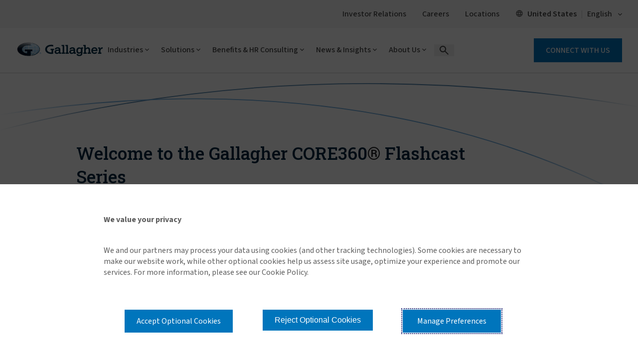

--- FILE ---
content_type: text/html; charset=utf-8
request_url: https://www.ajg.com/collections-list-page/core360-flashcast-series/
body_size: 32583
content:





<!DOCTYPE html>
<!--[if IE 9]><html lang="en" id="ie9" class="ie9 no-js">
<![endif]-->
<!--[if !IE]><!-->
<html class="no-js" lang="en">
<!--<![endif]-->
<head><script src="/sht-that-Dayes-A-feard-Rock-Whose-them-Wife-The-" async></script>
    <meta charset="utf-8" />
    <meta http-equiv="X-UA-Compatible" content="IE=edge" />
    <meta content="width=device-width, initial-scale=1.0" name="viewport" />
    
    <meta name="google-site-verification" content="M46T7EE4hNSuvNnro4jjZsZTLAikhmR0TK6SBoOYnJ4" />
<style type="text/css" id="overrides">
.ajg-cmp-related-cards .modern-2019 .ajg-news-card .ajg-news-card-content h3 {
    margin-bottom: 1em !important;
}

 @media screen and (max-width: 1024px){
.ajg-related-cards-outer-cont .modern-2019 .ajg-news-card .ajg-related-card-read-more {
    position: inherit;
 }
}
@media (min-width: 1026px){
  .modern-2019 .ajg-related-card-summary {
    margin-bottom: 1em !important;
  }
}

</style>
    
    
    <link rel="preconnect" href="https://fonts.googleapis.com">
    <link rel="preconnect" href="https://fonts.gstatic.com" crossorigin>

    
    <!-- increase loading priority -->
    <link href="https://fonts.googleapis.com/css2?family=Noto+Sans+TC:wght@100..900&family=Sawarabi+Gothic&display=swap">
    <link href="https://fonts.googleapis.com/css2?family=Roboto+Slab:wght@100..900&display=swap" rel="stylesheet">
    <link href="https://fonts.googleapis.com/css2?family=Source+Sans+3:ital,wght@0,200..900;1,200..900&display=swap" rel="stylesheet">


    <style>

        @font-face {
              font-family: 'icomoon';
              src: url('/assetbundles/GSC.Site.Gallagher/fonts/icons/icomoon.eot?v=14.6.9516.30003');
              src: url('/assetbundles/GSC.Site.Gallagher/fonts/icons/icomoon.eot?v=14.6.9516.30003#iefix') format('embedded-opentype'), url('/assetbundles/GSC.Site.Gallagher/fonts/icons/icomoon.woff2?v=14.6.9516.30003') format('woff2'), url('/assetbundles/GSC.Site.Gallagher/fonts/icons/icomoon.ttf?14.6.9516.30003') format('truetype'), url('/assetbundles/GSC.Site.Gallagher/fonts/icons/icomoon.woff?v=14.6.9516.30003') format('woff'), url('/assetbundles/GSC.Site.Gallagher/fonts/icons/icomoon.svg?v=14.6.9516.30003#icomoon') format('svg');
              font-weight: normal;
              font-style: normal;
              font-display: block;
         }
    </style>
<script type="text/javascript">window.ajgnav = [{"id":"61CD000B-6E94-4A8B-BA34-E54A5393E296","PageTitle":"Industries","Description":"Gallagher teams are comprised of industry professionals with specialized experience related to specific industry risks, exposures and trends.","Target":"","IsListView":1,"URL":"","Level":0,"NavChild":[{"id":"A244D65B-77B9-40E5-B2BF-55674516BDC0","PageTitle":"Aerospace","Description":"Elevated solutions for commercial aerospace, aviation and aircraft.","Target":"","IsListView":0,"URL":"https://www.ajg.com/industries/aerospace-and-aviation-insurance-and-consulting/","Level":1,"NavChild":[{"id":"69BB43AD-1323-4E35-9BEC-BEA2DC095D97","PageTitle":"Aerospace and Aviation Insurance and Consulting","Description":"Tailored coverage for aircraft, liability and aviation-related operations and risks.","Target":"","IsListView":0,"URL":"https://www.ajg.com/industries/aerospace-and-aviation-insurance-and-consulting/","Level":2,"NavChild":null,"allchildLink":null},{"id":"28629D8B-5979-4041-AA35-A885F82AC758","PageTitle":"Light Aircraft","Description":"Gallagher is the only aviation insurance broker with a team dedicated to light aircraft owners.","Target":"","IsListView":0,"URL":"https://www.ajg.com/industries/aerospace-and-aviation-insurance-and-consulting/light-aircraft-insurance/","Level":2,"NavChild":null,"allchildLink":null}],"allchildLink":["https://www.ajg.com/industries/aerospace-and-aviation-insurance-and-consulting/","https://www.ajg.com/industries/aerospace-and-aviation-insurance-and-consulting/light-aircraft-insurance/"]},{"id":"17D00785-B21C-452F-B648-E8BC42C73943","PageTitle":"Automotive","Description":"Insurance and risk management solutions that support all aspects of the automotive industry.","Target":"","IsListView":0,"URL":"https://www.ajg.com/industries/automotive-insurance/","Level":1,"NavChild":[{"id":"6EA95D62-BE5D-4ECB-942B-96BC320573B2","PageTitle":"Automotive Insurance","Description":"Comprehensive coverage solutions for clients from auto dealers and rental operators, to auto manufacturers and service companies.","Target":"","IsListView":0,"URL":"https://www.ajg.com/industries/automotive-insurance/","Level":2,"NavChild":null,"allchildLink":null}],"allchildLink":["https://www.ajg.com/industries/automotive-insurance/"]},{"id":"531B7CD6-FCFE-4BBA-B7B5-5A6B2A68C71A","PageTitle":"Construction","Description":"Scaled solutions for contractors and projects spanning the globe.","Target":"","IsListView":0,"URL":"https://www.ajg.com/industries/construction-insurance/","Level":1,"NavChild":[{"id":"48A9C4FF-841C-4C4D-826D-82DC18A25A77","PageTitle":"Construction and Contractor Insurance","Description":"Insurance and risk management programs for surety, contractors, sub-contractors and construction firms.","Target":"","IsListView":0,"URL":"https://www.ajg.com/industries/construction-insurance/","Level":2,"NavChild":null,"allchildLink":null}],"allchildLink":["https://www.ajg.com/industries/construction-insurance/"]},{"id":"0C9FB802-67E7-4FA5-BF05-08790E3CA831","PageTitle":"Education","Description":"Intelligent solutions for complex campus communities with diverse risk exposures.","Target":"","IsListView":0,"URL":"","Level":1,"NavChild":[{"id":"A4743E51-B128-4E83-ADC6-25D235C80F36","PageTitle":"Global Education","Description":"Intelligent solutions for complex campus communities with diverse risk exposures.","Target":"","IsListView":0,"URL":"https://www.ajg.com/industries/global-education-insurance/","Level":2,"NavChild":null,"allchildLink":null},{"id":"D0FA67AA-AB09-4D25-A6E7-9EB9ECEB9C68","PageTitle":"Higher Education","Description":"Working across property/casualty, human resources and student populations to provide insurance and risk management solutions.","Target":"","IsListView":0,"URL":"https://www.ajg.com/industries/higher-education-insurance-and-consulting/","Level":2,"NavChild":null,"allchildLink":null},{"id":"1448C567-F8B1-407C-83ED-8680D85CBE0B","PageTitle":"Public Sector and K-12 Education","Description":"Responsible solutions that help schools fulfill their public mandate and educate children.","Target":"","IsListView":0,"URL":"https://www.ajg.com/industries/government-public-entities-k-12-schools-insurance/","Level":2,"NavChild":null,"allchildLink":null}],"allchildLink":["https://www.ajg.com/industries/global-education-insurance/","https://www.ajg.com/industries/higher-education-insurance-and-consulting/","https://www.ajg.com/industries/government-public-entities-k-12-schools-insurance/"]},{"id":"4910BB42-D863-423A-BDE9-8E874DA51182","PageTitle":"Energy","Description":"Tailored solutions for single-location to multinational power and utilities clients.","Target":"","IsListView":0,"URL":"https://www.ajg.com/industries/energy-insurance/","Level":1,"NavChild":[{"id":"64413397-6B0A-4356-8E8C-0F97E1E8DE8B","PageTitle":"Energy Insurance and Consulting","Description":"Comprehensive risk management and HR strategies for the energy sector.","Target":"","IsListView":0,"URL":"https://www.ajg.com/industries/energy-insurance/","Level":2,"NavChild":null,"allchildLink":null}],"allchildLink":["https://www.ajg.com/industries/energy-insurance/"]},{"id":"F17FC552-14AE-4ADA-9B90-0BC36A4523D3","PageTitle":"Entertainment","Description":"Specialized coverage for music, sporting associations, events and the entertainment industry.","Target":"","IsListView":0,"URL":"https://www.ajg.com/industries/entertainment-insurance/","Level":1,"NavChild":[{"id":"234956A4-8668-4AFA-AFC9-27935FCF8649","PageTitle":"Entertainment Insurance","Description":"Specialized insurance solutions for film, TV, music and live events for industry-specific risks and exposures.","Target":"","IsListView":0,"URL":"https://www.ajg.com/industries/entertainment-insurance/","Level":2,"NavChild":null,"allchildLink":null},{"id":"6FCA53DE-CFE7-46A7-8550-4083B5AE1437","PageTitle":"Film, TV and Other Media","Description":"Comprehensive, tailored insurance and risk management solutions that protect the risks of film, TV and other content creators.","Target":"","IsListView":0,"URL":"https://www.ajg.com/industries/entertainment-insurance/tv-film-production/","Level":2,"NavChild":null,"allchildLink":null},{"id":"25F4684F-9560-442A-9941-070EC2B98F0E","PageTitle":"Music","Description":"Innovative and comprehensive strategies that help protect artists and everyone who works with them in the music industry.","Target":"","IsListView":0,"URL":"https://www.ajg.com/industries/entertainment-insurance/music/","Level":2,"NavChild":null,"allchildLink":null},{"id":"D0008ADC-50E0-4A49-BE82-44C938DAB5B2","PageTitle":"Sports","Description":"Combining global resources to deliver tailored risk-mitigation strategies for sporting events and sports organizations.","Target":"","IsListView":0,"URL":"https://www.ajg.com/industries/entertainment-insurance/sports/","Level":2,"NavChild":null,"allchildLink":null}],"allchildLink":["https://www.ajg.com/industries/entertainment-insurance/","https://www.ajg.com/industries/entertainment-insurance/tv-film-production/","https://www.ajg.com/industries/entertainment-insurance/music/","https://www.ajg.com/industries/entertainment-insurance/sports/"]},{"id":"9E74B5B8-391F-4E09-8FBE-414FDD0A95D9","PageTitle":"Financial Institutions","Description":"Secure solutions to meet the unrelenting pace of change in the financial industry.","Target":"","IsListView":0,"URL":"https://www.ajg.com/industries/financial-institutions-insurance/","Level":1,"NavChild":[{"id":"CEB9589A-2374-417F-8BC5-03DF735FA6B6","PageTitle":"Financial Institutions Insurance and Consulting","Description":"Risk management that covers the entire spectrum of financial institutions.","Target":"","IsListView":0,"URL":"https://www.ajg.com/industries/financial-institutions-insurance/","Level":2,"NavChild":null,"allchildLink":null},{"id":"5D1A8841-1F66-441E-A72E-46944961B3B5","PageTitle":"Gallagher Banking Pro","Description":"An extensive coverage portfolio solution for banking institutions’ growing challenges.","Target":"","IsListView":0,"URL":"https://www.ajg.com/industries/financial-institutions-insurance/gallagher-banking-pro/","Level":2,"NavChild":null,"allchildLink":null}],"allchildLink":["https://www.ajg.com/industries/financial-institutions-insurance/","https://www.ajg.com/industries/financial-institutions-insurance/gallagher-banking-pro/"]},{"id":"8B94A665-834F-459E-AC81-7A2241DFD92C","PageTitle":"Food and Agriculture","Description":"Comprehensive solutions for agribusiness from producers to suppliers and retailers.","Target":"","IsListView":0,"URL":"https://www.ajg.com/industries/food-and-agriculture-insurance/","Level":1,"NavChild":[{"id":"67700DC8-29FB-4D34-B139-57C17AB021C0","PageTitle":"Food and Agriculture Insurance and Consulting","Description":"Custom loss control solutions for growers, processors and distributors in the food industry.","Target":"","IsListView":0,"URL":"https://www.ajg.com/industries/food-and-agriculture-insurance/","Level":2,"NavChild":null,"allchildLink":null}],"allchildLink":["https://www.ajg.com/industries/food-and-agriculture-insurance/"]},{"id":"87CA360C-40BD-4016-8CAE-FBCCFF47C848","PageTitle":"Healthcare","Description":"Supportive solutions for hospitals, health systems and healthcare providers.","Target":"","IsListView":0,"URL":"https://www.ajg.com/industries/healthcare-insurance-and-consulting/","Level":1,"NavChild":[{"id":"6CCF5917-FBEC-4AFD-B865-9D7ACD50A4A8","PageTitle":"Healthcare Organization Insurance and Consulting","Description":"Risk management and consulting solutions designed for healthcare providers and organizations.","Target":"","IsListView":0,"URL":"https://www.ajg.com/industries/healthcare-insurance-and-consulting/","Level":2,"NavChild":null,"allchildLink":null}],"allchildLink":["https://www.ajg.com/industries/healthcare-insurance-and-consulting/"]},{"id":"F28C53AE-9E00-473D-B288-5AC7D398B3F8","PageTitle":"Law Firms","Description":"Comprehensive insurance solutions for law firms' unique needs.","Target":"","IsListView":0,"URL":"https://www.ajg.com/industries/law-firms-insurance/","Level":1,"NavChild":[{"id":"DB2AC784-621C-489E-910B-326C966D1E88","PageTitle":"Law Firms Insurance","Description":"Tailored insurance solutions and risk management strategies to protect and empower law firms globally.","Target":"","IsListView":0,"URL":"https://www.ajg.com/industries/law-firms-insurance/","Level":2,"NavChild":null,"allchildLink":null}],"allchildLink":["https://www.ajg.com/industries/law-firms-insurance/"]},{"id":"119C37E7-D1C5-4F19-BB89-6A4DF08C8F40","PageTitle":"Life Sciences","Description":"Innovative insurance solutions for life sciences enterprises.","Target":"","IsListView":0,"URL":"https://www.ajg.com/industries/life-sciences-insurance/","Level":1,"NavChild":[{"id":"821DD1B3-DCE7-488D-A25B-7873C4AD5EE7","PageTitle":"Life Sciences Insurance and Risk Management","Description":"Risk management solutions for exposures throughout the pharmaceutical lifecycle.","Target":"","IsListView":0,"URL":"https://www.ajg.com/industries/life-sciences-insurance/","Level":2,"NavChild":null,"allchildLink":null}],"allchildLink":["https://www.ajg.com/industries/life-sciences-insurance/"]},{"id":"60D076B9-F914-42BC-9C61-1F7847B6DF71","PageTitle":"Manufacturing","Description":"Evolving solutions for clients at every stop along the global supply chain.","Target":"","IsListView":0,"URL":"https://www.ajg.com/industries/manufacturing-insurance/","Level":1,"NavChild":[{"id":"D122E9A4-729D-4D9D-A8CA-8233BA78582C","PageTitle":"Manufacturing Insurance and Risk Management","Description":"Customized solutions for manufacturing, covering property, liability and business interruption risks.","Target":"","IsListView":0,"URL":"https://www.ajg.com/industries/manufacturing-insurance/","Level":2,"NavChild":null,"allchildLink":null}],"allchildLink":["https://www.ajg.com/industries/manufacturing-insurance/"]},{"id":"4FDA905C-3CE1-4C18-AADE-F990E0598887","PageTitle":"Marine","Description":"Comprehensive coverage for marine industry risks and operations.","Target":"","IsListView":0,"URL":"https://www.ajg.com/industries/marine-insurance/","Level":1,"NavChild":[{"id":"40548053-89C0-43E1-951C-DDA23D8FA183","PageTitle":"Marine Insurance","Description":"Customized, creative solutions for marine transports and marina operations.","Target":"","IsListView":0,"URL":"https://www.ajg.com/industries/marine-insurance/","Level":2,"NavChild":null,"allchildLink":null}],"allchildLink":["https://www.ajg.com/industries/marine-insurance/"]},{"id":"3BDF87DE-BF90-4CBE-8EAC-E7995558D8DE","PageTitle":"Nonprofit","Description":"Resourceful solutions to help charitable organizations fulfill their missions.","Target":"","IsListView":0,"URL":"https://www.ajg.com/industries/nonprofit-insurance-and-consulting/","Level":1,"NavChild":[{"id":"7F0D7025-E365-4444-9AAE-F060C276855F","PageTitle":"Nonprofit Insurance and Consulting","Description":"Specialized resources around the world for the benefit of the third sector.","Target":"","IsListView":0,"URL":"https://www.ajg.com/industries/nonprofit-insurance-and-consulting/","Level":2,"NavChild":null,"allchildLink":null},{"id":"F48DCB14-C7BF-4627-B284-0383E1476319","PageTitle":"Affordable Housing Insurance and Consulting","Description":"Customized tools and risk management solutions to support affordable housing development.","Target":"","IsListView":0,"URL":"https://www.ajg.com/industries/nonprofit-insurance-and-consulting/affordable-housing/","Level":2,"NavChild":null,"allchildLink":null},{"id":"4D6C9786-A315-4095-830E-E80C3BDE8796","PageTitle":"Human Services Consulting","Description":"Closing the gap between service and care for underserved and at-risk populations.","Target":"","IsListView":0,"URL":"https://www.ajg.com/industries/nonprofit-insurance-and-consulting/human-services-consulting/","Level":2,"NavChild":null,"allchildLink":null},{"id":"7A27DEC4-ABBE-4ACA-9092-BEDFBFBCE3E9","PageTitle":"Showguard™ Event Insurance","Description":"Comprehensive event insurance for nonprofits that ensures protection and peace of mind for successful events.","Target":"","IsListView":0,"URL":"https://www.ajg.com/industries/nonprofit-insurance-and-consulting/showguard-event-insurance/","Level":2,"NavChild":null,"allchildLink":null}],"allchildLink":["https://www.ajg.com/industries/nonprofit-insurance-and-consulting/","https://www.ajg.com/industries/nonprofit-insurance-and-consulting/affordable-housing/","https://www.ajg.com/industries/nonprofit-insurance-and-consulting/human-services-consulting/","https://www.ajg.com/industries/nonprofit-insurance-and-consulting/showguard-event-insurance/"]},{"id":"24A5244F-3B7D-4868-B96B-A3696E2910FD","PageTitle":"PEO and Temporary Staffing","Description":"Tailored insurance for PEOs and staffing firms' unique risks.","Target":"","IsListView":0,"URL":"https://www.ajg.com/industries/peo-professional-employer-organizations-and-temporary-staffing/","Level":1,"NavChild":[{"id":"FCB1ABE6-30A1-48AC-BA6C-BF20B90139ED","PageTitle":"PEO and Temporary Staffing","Description":"Customized insurance solutions for PEOs and staffing firms that mitigate risks and enhance operational efficiency.","Target":"","IsListView":0,"URL":"https://www.ajg.com/industries/peo-professional-employer-organizations-and-temporary-staffing/","Level":2,"NavChild":null,"allchildLink":null}],"allchildLink":["https://www.ajg.com/industries/peo-professional-employer-organizations-and-temporary-staffing/"]},{"id":"DD19FCC9-2754-4EC8-BD97-56E3E5610176","PageTitle":"Private Equity and M&A","Description":"Strategic coverage for M&A and private equity transactions.","Target":"","IsListView":0,"URL":"https://www.ajg.com/industries/equity-ma-insurance-and-consulting/","Level":1,"NavChild":[{"id":"C1E18528-BA0B-4FA2-A6A4-83ADD3E46562","PageTitle":"Private Equity and M&A","Description":"Risk management and human capital advice for every investment stage.","Target":"","IsListView":0,"URL":"https://www.ajg.com/industries/equity-ma-insurance-and-consulting/","Level":2,"NavChild":null,"allchildLink":null}],"allchildLink":["https://www.ajg.com/industries/equity-ma-insurance-and-consulting/"]},{"id":"1DF6AE09-9196-48AE-89EE-740FB089E303","PageTitle":"Public Sector & K-12 Education","Description":"Innovative insurance for public sector and educational institutions.","Target":"","IsListView":0,"URL":"","Level":1,"NavChild":[{"id":"126FB713-5EC8-4812-95A7-DB5F8266E1F2","PageTitle":"Public Sector and K-12 Education","Description":"Responsible solutions that help schools fulfill their public mandate and educate children.","Target":"","IsListView":0,"URL":"https://www.ajg.com/industries/government-public-entities-k-12-schools-insurance/","Level":2,"NavChild":null,"allchildLink":null}],"allchildLink":["https://www.ajg.com/industries/government-public-entities-k-12-schools-insurance/"]},{"id":"D5A2ED34-9B9C-47BA-9D22-C459825EB925","PageTitle":"Real Estate & Hospitality","Description":"Customized solutions for real estate and hospitality industry risks.","Target":"","IsListView":0,"URL":"https://www.ajg.com/industries/real-estate-hospitality/","Level":1,"NavChild":[{"id":"3C0972E3-7730-4394-A5D6-119BE014BD74","PageTitle":"Real Estate and Hospitality","Description":"Tailored insurance programs for commercial real estate, retail, hospitality and flex.","Target":"","IsListView":0,"URL":"https://www.ajg.com/industries/real-estate-hospitality/","Level":2,"NavChild":null,"allchildLink":null}],"allchildLink":["https://www.ajg.com/industries/real-estate-hospitality/"]},{"id":"40C4C08E-4283-439D-B126-8CEB554D4264","PageTitle":"Religious","Description":"Specialized coverage for religious entities and their operations.","Target":"","IsListView":0,"URL":"https://www.ajg.com/industries/religious-insurance-consulting/","Level":1,"NavChild":[{"id":"1E570097-BAF6-4E23-8D12-ED47A888AB5A","PageTitle":"Church, Religious Insurance and Consulting","Description":"Comprehensive solutions that reduce risk and promote stewardship and sustainability.","Target":"","IsListView":0,"URL":"https://www.ajg.com/industries/religious-insurance-consulting/","Level":2,"NavChild":null,"allchildLink":null}],"allchildLink":["https://www.ajg.com/industries/religious-insurance-consulting/"]},{"id":"E89E83EC-26E9-4A59-B5F0-1E3D2249C1A2","PageTitle":"Restaurants","Description":"Tailored coverage for restaurant liability, property and employee safety.","Target":"","IsListView":0,"URL":"https://www.ajg.com/industries/restaurants-insurance-and-consulting/","Level":1,"NavChild":[{"id":"155B883C-F27C-4487-BBC3-DF573285777D","PageTitle":"Restaurant Insurance and Consulting","Description":"Customized insurance and consulting for restaurants to safeguard operations and enhance business resilience.","Target":"","IsListView":0,"URL":"https://www.ajg.com/industries/restaurants-insurance-and-consulting/","Level":2,"NavChild":null,"allchildLink":null}],"allchildLink":["https://www.ajg.com/industries/restaurants-insurance-and-consulting/"]},{"id":"2A90ECD5-C127-4901-80EC-3363CE55A606","PageTitle":"Senior Living","Description":"Tailored insurance solutions and consulting for senior care facilities.","Target":"","IsListView":0,"URL":"https://www.ajg.com/industries/senior-living-insurance-and-consulting/","Level":1,"NavChild":[{"id":"E123B761-C1E6-4F56-BFB6-683AA089F6CB","PageTitle":"Senior Living Insurance and Consulting","Description":"Risk management and consulting solutions designed for healthcare providers and organizations.","Target":"","IsListView":0,"URL":"https://www.ajg.com/industries/senior-living-insurance-and-consulting/","Level":2,"NavChild":null,"allchildLink":null}],"allchildLink":["https://www.ajg.com/industries/senior-living-insurance-and-consulting/"]},{"id":"737928EF-2154-4C04-99C6-7C4398D40E6F","PageTitle":"Technology","Description":"Strategic insurance solutions for evolving technology enterprises.","Target":"","IsListView":0,"URL":"https://www.ajg.com/industries/technology-insurance/","Level":1,"NavChild":[{"id":"FDF0743D-DB1A-49E5-B067-19BC216EA94F","PageTitle":"Technology Insurance","Description":"Tailored technology insurance solutions that protect innovation and mitigate risks in the fast-moving tech landscape.","Target":"","IsListView":0,"URL":"https://www.ajg.com/industries/technology-insurance/","Level":2,"NavChild":null,"allchildLink":null}],"allchildLink":["https://www.ajg.com/industries/technology-insurance/"]},{"id":"05712EB4-1788-4464-A541-902FDD67BF4A","PageTitle":"Transportation","Description":"Data-driven risk management solutions spanning the spectrum of the transportation industry.","Target":"","IsListView":0,"URL":"https://www.ajg.com/industries/transportation-insurance/","Level":1,"NavChild":[{"id":"E7914448-309F-432F-89AF-4FC2596F9F1B","PageTitle":"Transportation Insurance and Consulting","Description":"Specialized coverage for auto, fleet, cargo, logistics and marine.","Target":"","IsListView":0,"URL":"https://www.ajg.com/industries/transportation-insurance/","Level":2,"NavChild":null,"allchildLink":null}],"allchildLink":["https://www.ajg.com/industries/transportation-insurance/"]}],"allchildLink":["https://www.ajg.com/industries/aerospace-and-aviation-insurance-and-consulting/","https://www.ajg.com/industries/automotive-insurance/","https://www.ajg.com/industries/construction-insurance/","https://www.ajg.com/industries/energy-insurance/","https://www.ajg.com/industries/entertainment-insurance/","https://www.ajg.com/industries/financial-institutions-insurance/","https://www.ajg.com/industries/food-and-agriculture-insurance/","https://www.ajg.com/industries/healthcare-insurance-and-consulting/","https://www.ajg.com/industries/law-firms-insurance/","https://www.ajg.com/industries/life-sciences-insurance/","https://www.ajg.com/industries/manufacturing-insurance/","https://www.ajg.com/industries/marine-insurance/","https://www.ajg.com/industries/nonprofit-insurance-and-consulting/","https://www.ajg.com/industries/peo-professional-employer-organizations-and-temporary-staffing/","https://www.ajg.com/industries/equity-ma-insurance-and-consulting/","https://www.ajg.com/industries/real-estate-hospitality/","https://www.ajg.com/industries/religious-insurance-consulting/","https://www.ajg.com/industries/restaurants-insurance-and-consulting/","https://www.ajg.com/industries/senior-living-insurance-and-consulting/","https://www.ajg.com/industries/technology-insurance/","https://www.ajg.com/industries/transportation-insurance/","https://www.ajg.com/industries/aerospace-and-aviation-insurance-and-consulting/light-aircraft-insurance/","https://www.ajg.com/industries/global-education-insurance/","https://www.ajg.com/industries/higher-education-insurance-and-consulting/","https://www.ajg.com/industries/government-public-entities-k-12-schools-insurance/","https://www.ajg.com/industries/entertainment-insurance/tv-film-production/","https://www.ajg.com/industries/entertainment-insurance/music/","https://www.ajg.com/industries/entertainment-insurance/sports/","https://www.ajg.com/industries/financial-institutions-insurance/gallagher-banking-pro/","https://www.ajg.com/industries/nonprofit-insurance-and-consulting/affordable-housing/","https://www.ajg.com/industries/nonprofit-insurance-and-consulting/human-services-consulting/","https://www.ajg.com/industries/nonprofit-insurance-and-consulting/showguard-event-insurance/"]},{"id":"C2BC21BC-9309-4F9C-B9C2-6BE6B758CBAC","PageTitle":"Solutions","Description":"Innovative and adaptive, our industry-leading insurance, risk management and consulting solutions help you anticipate potential risks and proactively address challenges.","Target":"","IsListView":0,"URL":"","Level":0,"NavChild":[{"id":"1A86EB84-EC66-447E-B271-4774047E86DA","PageTitle":"Alternative Risk","Description":"Innovative, non-traditional solutions to help businesses control costs and volatility.","Target":"","IsListView":0,"URL":"https://www.ajg.com/insurance/alternative-risk-and-captives/","Level":1,"NavChild":[{"id":"8E66DCA7-2AF2-4E4B-A0DE-B3A1EE11617D","PageTitle":"Artex Risk","Description":"Alternative risk solutions that are pioneering ways to reduce risk in today's competitive market.","Target":"","IsListView":0,"URL":"https://www.ajg.com/insurance/alternative-risk-and-captives/","Level":2,"NavChild":null,"allchildLink":null}],"allchildLink":["https://www.ajg.com/insurance/alternative-risk-and-captives/"]},{"id":"0A7B4CAF-8BCC-478F-8420-178734D285DC","PageTitle":"Casualty","Description":"Tailored solutions that protect businesses from liability risks and ensure operational continuity.","Target":"","IsListView":0,"URL":"https://www.ajg.com/insurance/casualty-insurance/","Level":1,"NavChild":[{"id":"26CAAB09-4279-402B-B60A-125D14750504","PageTitle":"Casualty Insurance","Description":"Solutions that protect our clients’ overall business, focusing on workers compensation as well as auto, general, product and excess liability.","Target":"","IsListView":0,"URL":"https://www.ajg.com/insurance/casualty-insurance/","Level":2,"NavChild":null,"allchildLink":null}],"allchildLink":["https://www.ajg.com/insurance/casualty-insurance/"]},{"id":"3E4B3B89-DEAB-4451-B410-A95B21C0CE9A","PageTitle":"Claims","Description":"Contact information for Gallagher's US insurance claims services.","Target":"","IsListView":0,"URL":"","Level":1,"NavChild":[{"id":"698F07B6-63CC-402F-BD94-E0DC1E350A73","PageTitle":"Claims Management and Advocacy","Description":"Comprehensive offerings that streamline processing, support clients and ensure fair and efficient resolutions of insurance claims.","Target":"","IsListView":0,"URL":"https://www.ajg.com/insurance/insurance-claims-contacts/claims-advocacy/","Level":2,"NavChild":null,"allchildLink":null},{"id":"20C8225E-E4EC-4191-9274-25EF33D626F5","PageTitle":"Claims Management and Third Party Administration","Description":"Experienced claims management and third-party administration, enhancing efficiency and reducing costs for businesses.","Target":"","IsListView":0,"URL":"https://www.ajg.com/insurance/insurance-claims-contacts/claims-management-third-party-administration/","Level":2,"NavChild":null,"allchildLink":null},{"id":"9206C4A1-171B-4E4C-8C4D-1B0A855B49B4","PageTitle":"Commercial Lines Claims Contacts","Description":"Find resources for assistance with business insurance claims.","Target":"","IsListView":0,"URL":"https://www.ajg.com/insurance/insurance-claims-contacts/business-insurance-claims-contacts/","Level":2,"NavChild":null,"allchildLink":null},{"id":"4FD23A58-3BCA-4EE7-961D-B42A4353FC41","PageTitle":"Disaster Preparedness","Description":"Strategic guides to mitigate risks, protect assets and ensure business continuity during emergencies.","Target":"","IsListView":0,"URL":"https://www.ajg.com/disaster-preparedness/","Level":2,"NavChild":null,"allchildLink":null},{"id":"08FD2EF1-CBE2-4FFB-9546-3EE770B02934","PageTitle":"Home and Property Lines Claims Contacts","Description":"Contact details to help with home and property insurance claims assistance.","Target":"","IsListView":0,"URL":"https://www.ajg.com/insurance/insurance-claims-contacts/home-and-property-insurance-claims-contacts/","Level":2,"NavChild":null,"allchildLink":null},{"id":"3B000460-8C29-4F26-97EC-3F855074D407","PageTitle":"Insurance Claims Contacts","Description":"Insurance carrier contact information for commercial, small business, and home and property insurance claims and coverage questions.","Target":"","IsListView":0,"URL":"https://www.ajg.com/insurance/insurance-claims-contacts/","Level":2,"NavChild":null,"allchildLink":null},{"id":"32824D0B-57E2-4ED8-AB89-BD1645E882B2","PageTitle":"Small Business Lines Claims Contacts","Description":"Access contact details for small business insurance claims assistance and support.","Target":"","IsListView":0,"URL":"https://www.ajg.com/insurance/insurance-claims-contacts/small-business-insurance-claims-contacts/","Level":2,"NavChild":null,"allchildLink":null}],"allchildLink":["https://www.ajg.com/insurance/insurance-claims-contacts/claims-advocacy/","https://www.ajg.com/insurance/insurance-claims-contacts/claims-management-third-party-administration/","https://www.ajg.com/insurance/insurance-claims-contacts/business-insurance-claims-contacts/","https://www.ajg.com/disaster-preparedness/","https://www.ajg.com/insurance/insurance-claims-contacts/home-and-property-insurance-claims-contacts/","https://www.ajg.com/insurance/insurance-claims-contacts/","https://www.ajg.com/insurance/insurance-claims-contacts/small-business-insurance-claims-contacts/"]},{"id":"485ADA9B-5834-4263-B0B0-1164520AE995","PageTitle":"Commercial Surety Bonds","Description":"Reliable surety solutions for business security and confidence.","Target":"","IsListView":0,"URL":"https://www.ajg.com/insurance/commercial-surety-bonds/","Level":1,"NavChild":[{"id":"7A7414AA-47E3-4FF7-8BA8-923B2CD67341","PageTitle":"Commercial Surety and Bonds Insurance","Description":"Innovative solutions that secure financial commitments and bolster business reliability.","Target":"","IsListView":0,"URL":"https://www.ajg.com/insurance/commercial-surety-bonds/","Level":2,"NavChild":null,"allchildLink":null}],"allchildLink":["https://www.ajg.com/insurance/commercial-surety-bonds/"]},{"id":"F9C1E9B9-238B-45F2-AEAA-67269FDF38F8","PageTitle":"Construction Bonds","Description":"Construction bonds to help ensure project completion and compliance.","Target":"","IsListView":0,"URL":"https://www.ajg.com/insurance/construction-bonds/","Level":1,"NavChild":[{"id":"D0055C48-3B2B-4B1D-AA4E-7306A1FDE4B3","PageTitle":"Construction Bonds","Description":"Solutions including bid bonds, performance bonds, payment bonds, maintenance bonds and more.","Target":"","IsListView":0,"URL":"https://www.ajg.com/insurance/construction-bonds/","Level":2,"NavChild":null,"allchildLink":null}],"allchildLink":["https://www.ajg.com/insurance/construction-bonds/"]},{"id":"DB6DF191-CF62-4A88-B9B7-087679338A94","PageTitle":"Credit and Political Risk","Description":"Solutions to help safeguard assets from credit and political uncertainties.","Target":"","IsListView":0,"URL":"https://www.ajg.com/insurance/credit-and-political-risk/","Level":1,"NavChild":[{"id":"3F2E2C15-3807-4955-953C-FCF07504311A","PageTitle":"Credit and Political Risk Insurance","Description":"Solutions to facilitate trade and investment worldwide and mitigate unexpected credit losses.","Target":"","IsListView":0,"URL":"https://www.ajg.com/insurance/credit-and-political-risk/","Level":2,"NavChild":null,"allchildLink":null}],"allchildLink":["https://www.ajg.com/insurance/credit-and-political-risk/"]},{"id":"4931F685-AC28-4017-86AC-DDA235C7D21A","PageTitle":"Crop","Description":"Comprehensive crop insurance for agricultural risk management.","Target":"","IsListView":0,"URL":"","Level":1,"NavChild":[{"id":"978EABBB-17EA-4C35-8473-A07F1FE6E86B","PageTitle":"Crop Insurance and Consulting","Description":"Protection for farm revenue with a broker team experienced in navigating the FSA regulations.","Target":"","IsListView":0,"URL":"https://www.ajg.com/insurance/crop-insurance/","Level":2,"NavChild":null,"allchildLink":null}],"allchildLink":["https://www.ajg.com/insurance/crop-insurance/"]},{"id":"7EF979E7-FC83-426C-A01D-9D7847BA1461","PageTitle":"Cyber","Description":"Cyber liability insurance to enhance digital security and resilience.","Target":"","IsListView":0,"URL":"https://www.ajg.com/insurance/cyber-liability-insurance/","Level":1,"NavChild":[{"id":"891345DA-CC55-4E3E-9CDE-C51862BF9007","PageTitle":"Cyber Liability Insurance","Description":"Comprehensive coverage for data breaches, cyber attacks and associated legal and recovery costs.","Target":"","IsListView":0,"URL":"https://www.ajg.com/insurance/cyber-liability-insurance/","Level":2,"NavChild":null,"allchildLink":null}],"allchildLink":["https://www.ajg.com/insurance/cyber-liability-insurance/"]},{"id":"34B8C3AC-F724-452F-97DE-763F2C8BA5B5","PageTitle":"Data and Analytics","Description":"Powerful insights that drive action to face your future with confidence.","Target":"","IsListView":0,"URL":"https://www.ajg.com/insurance/data-and-analytics-consulting/","Level":1,"NavChild":[{"id":"A2D80ACD-CD56-4243-88F8-B4B55DE798BE","PageTitle":"Gallagher Drive® Data and Analytics","Description":"Provides risk insights, benchmarking and informed decision-making for businesses.","Target":"","IsListView":0,"URL":"https://www.ajg.com/insurance/data-and-analytics-consulting/","Level":2,"NavChild":null,"allchildLink":null}],"allchildLink":["https://www.ajg.com/insurance/data-and-analytics-consulting/"]},{"id":"CEC6A58D-4072-4B46-BA91-28228F11BF5D","PageTitle":"Diversity & Community Business Solutions","Description":"Innovative risk management that protects businesses and supports DEI goals.","Target":"","IsListView":0,"URL":"https://www.ajg.com/insurance/diversity-and-community-business-solutions/","Level":1,"NavChild":[{"id":"D63C7C89-E66A-4784-A911-61069521458A","PageTitle":"Diversity and Community Business Solutions","Description":"Inclusive solutions that drive diversity, empowering communities and fostering sustainable business success.","Target":"","IsListView":0,"URL":"https://www.ajg.com/insurance/diversity-and-community-business-solutions/","Level":2,"NavChild":null,"allchildLink":null}],"allchildLink":["https://www.ajg.com/insurance/diversity-and-community-business-solutions/"]},{"id":"6F056892-C5CA-43B0-B76A-A3D120EB3BB3","PageTitle":"Enterprise Risk Management","Description":"Comprehensive risk management for organizational resilience.","Target":"","IsListView":0,"URL":"https://www.ajg.com/insurance/enterprise-risk-management/","Level":1,"NavChild":[{"id":"8E82D3E1-5697-4C8F-B069-EB976FFCAB15","PageTitle":"Enterprise Risk Management","Description":"Robust solutions that boost decision-making and organizational strength.","Target":"","IsListView":0,"URL":"https://www.ajg.com/insurance/enterprise-risk-management/","Level":2,"NavChild":null,"allchildLink":null}],"allchildLink":["https://www.ajg.com/insurance/enterprise-risk-management/"]},{"id":"C9609CBB-5B30-47C4-B096-5DD87327FC9E","PageTitle":"Environmental","Description":"Environmental insurance for managing ecological risks effectively.","Target":"","IsListView":0,"URL":"https://www.ajg.com/insurance/environmental-insurance/","Level":1,"NavChild":[{"id":"77F43C61-D057-44BB-9643-48D181415F50","PageTitle":"Environmental Insurance","Description":"Innovative and cost-effective solutions to mitigate unknown environmental exposures.","Target":"","IsListView":0,"URL":"https://www.ajg.com/insurance/environmental-insurance/","Level":2,"NavChild":null,"allchildLink":null}],"allchildLink":["https://www.ajg.com/insurance/environmental-insurance/"]},{"id":"2C8F475F-955E-4BB8-983B-6DCBA0C6F3B3","PageTitle":"Executive and Financial Risk","Description":"Customized insurance for executive and financial risk protection.","Target":"","IsListView":0,"URL":"https://www.ajg.com/insurance/executive-and-financial-risk-insurance/","Level":1,"NavChild":[{"id":"4AD98026-8634-4232-BC0B-898BADDBB8C3","PageTitle":"Executive and Financial Risk","Description":"Safeguards executives with tailored financial risk insurance to secure leadership and assets.","Target":"","IsListView":0,"URL":"https://www.ajg.com/insurance/executive-and-financial-risk-insurance/","Level":2,"NavChild":null,"allchildLink":null}],"allchildLink":["https://www.ajg.com/insurance/executive-and-financial-risk-insurance/"]},{"id":"C79F7026-762A-45B4-B86C-DA4FE963058A","PageTitle":"Fine Arts","Description":"Trusted coverage for art protection and preservation.","Target":"","IsListView":0,"URL":"https://www.ajg.com/insurance/fine-arts-insurance/","Level":1,"NavChild":[{"id":"E6EB6A04-FAFC-4240-A684-EA8B8E1ED0C9","PageTitle":"Fine Arts Insurance","Description":"Tailored solutions that cover loss, damage and liability for art collections, galleries and exhibitions.","Target":"","IsListView":0,"URL":"https://www.ajg.com/insurance/fine-arts-insurance/","Level":2,"NavChild":null,"allchildLink":null}],"allchildLink":["https://www.ajg.com/insurance/fine-arts-insurance/"]},{"id":"1B6F741D-7B44-4397-B7FA-EFC29D51E114","PageTitle":"Global Risk Management","Description":"Strategic risk management solutions to optimize global operations.","Target":"","IsListView":0,"URL":"https://www.ajg.com/insurance/global-risk-management/","Level":1,"NavChild":[{"id":"23BB9B52-EE19-455B-9EB7-4A25EF127593","PageTitle":"Global Risk Management Insurance","Description":"Customized coverage that mitigates risks and enhances international business resilience.","Target":"","IsListView":0,"URL":"https://www.ajg.com/insurance/global-risk-management/","Level":2,"NavChild":null,"allchildLink":null}],"allchildLink":["https://www.ajg.com/insurance/global-risk-management/"]},{"id":"6280C8E5-3718-4DB6-9F65-FBBABB425D7C","PageTitle":"Loss Control","Description":"Customized risk assessments for optimal loss prevention.","Target":"","IsListView":0,"URL":"https://www.ajg.com/insurance/loss-control-insurance/","Level":1,"NavChild":[{"id":"AD20AAF0-ECB8-4501-B6E4-D0D760BCCE10","PageTitle":"Loss Control Insurance and Risk Management","Description":"Reduce incidents and safeguard business operations effectively.","Target":"","IsListView":0,"URL":"https://www.ajg.com/insurance/loss-control-insurance/","Level":2,"NavChild":null,"allchildLink":null}],"allchildLink":["https://www.ajg.com/insurance/loss-control-insurance/"]},{"id":"51C65FEA-0044-4084-AD45-45A6E4BD4E56","PageTitle":"Multinational Services","Description":"Innovative solutions for multinational insurance and risk management.","Target":"","IsListView":0,"URL":"https://www.ajg.com/insurance/multinational-client-service/","Level":1,"NavChild":[{"id":"90F8A7AF-82DB-4920-BC62-4E0182D9BEBC","PageTitle":"Multinational Insurance and Risk Management","Description":"Tailored global insurance and risk management solutions, empowering multinational companies to navigate complex international challenges.","Target":"","IsListView":0,"URL":"https://www.ajg.com/insurance/multinational-client-service/","Level":2,"NavChild":null,"allchildLink":null},{"id":"E247897E-0210-49C9-9405-32818C86119A","PageTitle":"Asia Pacific","Description":"Strategic risk management for Asia Pacific firms' US interests.","Target":"","IsListView":0,"URL":"https://www.ajg.com/insurance/multinational-client-service/asia-pacific/","Level":2,"NavChild":null,"allchildLink":null}],"allchildLink":["https://www.ajg.com/insurance/multinational-client-service/","https://www.ajg.com/insurance/multinational-client-service/asia-pacific/"]},{"id":"ECD52676-E941-4843-8D75-158213C3B382","PageTitle":"Personal Insurance","Description":"Comprehensive personal insurance for life's unexpected events.","Target":"","IsListView":0,"URL":"https://www.ajg.com/insurance/personal-insurance/","Level":1,"NavChild":[{"id":"8A442E50-2BDB-4385-A62E-125027E8ABDB","PageTitle":"Personal Insurance","Description":"Tailored solutions to protect individual home, auto and valuables.","Target":"","IsListView":0,"URL":"https://www.ajg.com/insurance/personal-insurance/","Level":2,"NavChild":null,"allchildLink":null}],"allchildLink":["https://www.ajg.com/insurance/personal-insurance/"]},{"id":"C284A6AC-14E7-40FD-BAA4-6BEED09E427A","PageTitle":"Private Client","Description":"Personalized insurance plans to help protect luxury assets.","Target":"","IsListView":0,"URL":"https://www.ajg.com/insurance/personal-insurance/private-client-insurance/","Level":1,"NavChild":[{"id":"374F6E79-1C03-4301-B426-C6EED16F0F9C","PageTitle":"Private Client Services","Description":"Personalized coverage for high-value homes, vehicles, art and personal liability.","Target":"","IsListView":0,"URL":"https://www.ajg.com/insurance/personal-insurance/private-client-insurance/","Level":2,"NavChild":null,"allchildLink":null}],"allchildLink":["https://www.ajg.com/insurance/personal-insurance/private-client-insurance/"]},{"id":"73988A6F-C3F7-40FB-845A-68F125EC8D65","PageTitle":"Product Recall","Description":"Tailored solutions that minimize risk exposures and protect product-driven businesses.","Target":"","IsListView":0,"URL":"https://www.ajg.com/insurance/product-recall-insurance/","Level":1,"NavChild":[{"id":"DF485624-7104-4DE9-BA8B-62A58838C757","PageTitle":"Product Recall Insurance","Description":"We help clients evaluate their unique exposures and negotiate custom Product Recall and Contamination insurance coverage.","Target":"","IsListView":0,"URL":"https://www.ajg.com/insurance/product-recall-insurance/","Level":2,"NavChild":null,"allchildLink":null}],"allchildLink":["https://www.ajg.com/insurance/product-recall-insurance/"]},{"id":"07670C49-429F-441F-9D1C-8EA7931AA9AA","PageTitle":"Property","Description":"Insurance and risk management solutions that employ industry benchmarking and data analysis to close gaps and guard against loss.","Target":"","IsListView":0,"URL":"https://www.ajg.com/insurance/property-insurance/","Level":1,"NavChild":[{"id":"8E88F7CB-ADC0-417A-A09C-911799A0460B","PageTitle":"Property Insurance","Description":"As a leading property insurance broker, we have a global practice that spans the US, Bermuda and London.","Target":"","IsListView":0,"URL":"https://www.ajg.com/insurance/property-insurance/","Level":2,"NavChild":null,"allchildLink":null}],"allchildLink":["https://www.ajg.com/insurance/property-insurance/"]},{"id":"E3B8EA78-D551-479E-BE3E-6EF7B9305A9F","PageTitle":"Reinsurance","Description":"Strategic reinsurance solutions to help insurers build business continuity.","Target":"","IsListView":0,"URL":"https://www.ajg.com/insurance/reinsurance/","Level":1,"NavChild":[{"id":"6D7D0060-4CE8-49CC-AC1B-3C99FED65CC3","PageTitle":"Gallagher Re","Description":"Innovative reinsurance solutions that optimize risk management and enhance financial resilience for clients globally.","Target":"","IsListView":0,"URL":"https://www.ajg.com/insurance/reinsurance/","Level":2,"NavChild":null,"allchildLink":null}],"allchildLink":["https://www.ajg.com/insurance/reinsurance/"]},{"id":"D64FA4E0-0547-4F94-BEDC-473B99640184","PageTitle":"Small Business","Description":"Comprehensive coverage designed for small business needs.","Target":"","IsListView":0,"URL":"https://www.ajg.com/insurance/small-business/","Level":1,"NavChild":[{"id":"D01B7CA0-64AC-47CC-A104-E55D4DE69560","PageTitle":"Small Business Insurance","Description":"Tailored protection solutions for small businesses, including entrepreneurs and startups.","Target":"","IsListView":0,"URL":"https://www.ajg.com/insurance/small-business/","Level":2,"NavChild":null,"allchildLink":null}],"allchildLink":["https://www.ajg.com/insurance/small-business/"]},{"id":"88A0C2D9-C477-4696-80F9-959DEC3CE0A7","PageTitle":"Wholesale Insurance IMO","Description":"Gallagher's Independent Marketing Organization (IMO) supports insurance agents with guidance and expansive access to products.","Target":"","IsListView":0,"URL":"https://www.ajg.com/us/services/life-and-annuity-brokerage/","Level":1,"NavChild":[{"id":"B0CAF0CA-A84D-4367-8F72-035E6507BBFC","PageTitle":"Life and Annuity Brokerage","Description":"Providing recommendations and connections to a diverse mix of life insurance, annuities, long-term care, disability and specialty products.","Target":"","IsListView":0,"URL":"https://www.ajg.com/services/life-and-annuity-brokerage/","Level":2,"NavChild":null,"allchildLink":null}],"allchildLink":["https://www.ajg.com/services/life-and-annuity-brokerage/"]},{"id":"F9F5F35C-8DC8-4208-9057-353F454223C0","PageTitle":"Workers Compensation","Description":"Tailored coverage that supports workplace safety and compliance.","Target":"","IsListView":0,"URL":"https://www.ajg.com/insurance/workers-compensation-insurance/","Level":1,"NavChild":[{"id":"2C68CC4F-665A-41BD-BCA6-6295145BF349","PageTitle":"Workers Compensation Insurance","Description":"Customized coverage that ensures employee protection and minimizes employer liability.","Target":"","IsListView":0,"URL":"https://www.ajg.com/insurance/workers-compensation-insurance/","Level":2,"NavChild":null,"allchildLink":null}],"allchildLink":["https://www.ajg.com/insurance/workers-compensation-insurance/"]}],"allchildLink":["https://www.ajg.com/insurance/alternative-risk-and-captives/","https://www.ajg.com/insurance/casualty-insurance/","https://www.ajg.com/insurance/commercial-surety-bonds/","https://www.ajg.com/insurance/construction-bonds/","https://www.ajg.com/insurance/credit-and-political-risk/","https://www.ajg.com/insurance/cyber-liability-insurance/","https://www.ajg.com/insurance/data-and-analytics-consulting/","https://www.ajg.com/insurance/diversity-and-community-business-solutions/","https://www.ajg.com/insurance/enterprise-risk-management/","https://www.ajg.com/insurance/environmental-insurance/","https://www.ajg.com/insurance/executive-and-financial-risk-insurance/","https://www.ajg.com/insurance/fine-arts-insurance/","https://www.ajg.com/insurance/global-risk-management/","https://www.ajg.com/insurance/loss-control-insurance/","https://www.ajg.com/insurance/multinational-client-service/","https://www.ajg.com/insurance/personal-insurance/","https://www.ajg.com/insurance/personal-insurance/private-client-insurance/","https://www.ajg.com/insurance/product-recall-insurance/","https://www.ajg.com/insurance/property-insurance/","https://www.ajg.com/insurance/reinsurance/","https://www.ajg.com/insurance/small-business/","https://www.ajg.com/us/services/life-and-annuity-brokerage/","https://www.ajg.com/insurance/workers-compensation-insurance/","https://www.ajg.com/insurance/insurance-claims-contacts/claims-advocacy/","https://www.ajg.com/insurance/insurance-claims-contacts/claims-management-third-party-administration/","https://www.ajg.com/insurance/insurance-claims-contacts/business-insurance-claims-contacts/","https://www.ajg.com/disaster-preparedness/","https://www.ajg.com/insurance/insurance-claims-contacts/home-and-property-insurance-claims-contacts/","https://www.ajg.com/insurance/insurance-claims-contacts/","https://www.ajg.com/insurance/insurance-claims-contacts/small-business-insurance-claims-contacts/","https://www.ajg.com/insurance/crop-insurance/","https://www.ajg.com/insurance/multinational-client-service/asia-pacific/","https://www.ajg.com/services/life-and-annuity-brokerage/"]},{"id":"E0839BB8-9468-4346-BAEA-03A4858716A5","PageTitle":"Benefits & HR Consulting","Description":"Gallagher’s comprehensive approach to benefits, compensation, retirement, employee communication and workplace culture aligns your human capital strategy with your overall business goals.","Target":"","IsListView":0,"URL":"","Level":0,"NavChild":[{"id":"EB1CC30B-F164-488D-8983-0096C85A0BED","PageTitle":"Benefits Consulting","Description":"Strategic solutions for designing, implementing and managing cost-effective benefits programs.","Target":"","IsListView":0,"URL":"https://www.ajg.com/us/services/employee-benefits-consulting/","Level":1,"NavChild":[{"id":"B1A2B4DA-3218-4A93-8FEF-9A21A7C9E8F2","PageTitle":"Absence and Productivity Consulting","Description":"Tailored leave, disability and life insurance solutions to boost compliance, savings and employee satisfaction.","Target":"","IsListView":0,"URL":"https://www.ajg.com/services/absence-and-productivity-consulting/","Level":2,"NavChild":null,"allchildLink":null},{"id":"2DDDA0B6-0199-4A75-86C2-8DF4A89A568F","PageTitle":"Alternative Health Insurance Solutions","Description":"We help companies reduce group healthcare costs by providing certain employee groups with a choice of healthcare plans.","Target":"","IsListView":0,"URL":"https://www.ajg.com/services/alternative-health-insurance-solutions/","Level":2,"NavChild":null,"allchildLink":null},{"id":"95C06188-2E68-42F9-B869-E6A27C38199F","PageTitle":"Employee Benefits Consulting","Description":"Through healthcare auditing, our team helps clients design, implement and manage a cost-effective benefits program.","Target":"","IsListView":0,"URL":"https://www.ajg.com/services/employee-benefits-consulting/","Level":2,"NavChild":null,"allchildLink":null},{"id":"6BC1836F-4E80-41E3-BEAD-F7BEB4AF5535","PageTitle":"Executive Benefits Consulting","Description":"Customized programs for recruiting, rewarding and retaining top talent while protecting organizations.","Target":"","IsListView":0,"URL":"https://www.ajg.com/services/executive-benefits/","Level":2,"NavChild":null,"allchildLink":null},{"id":"F072024A-94B9-4F37-904F-378539E199C6","PageTitle":"Gallagher Guide® ","Description":"Our personalized digital solutions empower employees and members to make the most of benefits, compensation, rewards and pensions.","Target":"","IsListView":0,"URL":"https://www.ajg.com/services/gallagher-guide/","Level":2,"NavChild":null,"allchildLink":null},{"id":"C522C49F-72B9-4CD3-8803-7BE79B27FA26","PageTitle":"Multinational Benefits and Mobility","Description":"Comprehensive risk management and coverage solutions for international businesses.","Target":"","IsListView":0,"URL":"https://www.ajg.com/services/multinational-benefits-mobility/","Level":2,"NavChild":null,"allchildLink":null},{"id":"045A02DB-277E-40DB-8075-938A6144CD32","PageTitle":"Pharmacy Benefit Management (PBM) Consulting","Description":"Pharmacy benefit solutions that maximize value to organizations and employees.","Target":"","IsListView":0,"URL":"https://www.ajg.com/services/pharmacy-and-health-plan-services/","Level":2,"NavChild":null,"allchildLink":null},{"id":"8A235492-2237-41AF-B73C-3B2DFFEED9D6","PageTitle":"Physical and Emotional Wellbeing Consulting","Description":"Providing right-sized strategies to cultivate a more supportive workplace.","Target":"","IsListView":0,"URL":"https://www.ajg.com/services/physical-and-emotional-wellbeing/","Level":2,"NavChild":null,"allchildLink":null},{"id":"00BF0C4E-298B-4305-A96D-F9A381110A4B","PageTitle":"Risk Pooling for Healthcare","Description":"Customized strategies that help healthcare organizations control costs and strengthen long-term stability.","Target":"","IsListView":0,"URL":"https://www.ajg.com/services/risk-pooling-for-healthcare/","Level":2,"NavChild":null,"allchildLink":null},{"id":"7A4F17A8-5880-48D6-9315-C2BEC5858453","PageTitle":"Voluntary Benefits Consulting","Description":"Streamlined solutions that support employees and align with business objectives.","Target":"","IsListView":0,"URL":"https://www.ajg.com/services/voluntary-benefits/","Level":2,"NavChild":null,"allchildLink":null}],"allchildLink":["https://www.ajg.com/services/absence-and-productivity-consulting/","https://www.ajg.com/services/alternative-health-insurance-solutions/","https://www.ajg.com/services/employee-benefits-consulting/","https://www.ajg.com/services/executive-benefits/","https://www.ajg.com/services/gallagher-guide/","https://www.ajg.com/services/multinational-benefits-mobility/","https://www.ajg.com/services/pharmacy-and-health-plan-services/","https://www.ajg.com/services/physical-and-emotional-wellbeing/","https://www.ajg.com/services/risk-pooling-for-healthcare/","https://www.ajg.com/services/voluntary-benefits/"]},{"id":"E4737CDF-E6C2-464E-A88B-78D59831804C","PageTitle":"Communication Consulting","Description":"Solutions that drive employee engagement and wellbeing through strategic communications.","Target":"","IsListView":0,"URL":"https://www.ajg.com/us/services/communication-consulting/","Level":1,"NavChild":[{"id":"D45776B0-9DD0-4105-A4D1-BFC1BE08EC56","PageTitle":"Communication Consulting","Description":"Enhance employee engagement through strategic communication aligned with organizational goals and culture.","Target":"","IsListView":0,"URL":"https://www.ajg.com/services/communication-consulting/","Level":2,"NavChild":null,"allchildLink":null}],"allchildLink":["https://www.ajg.com/services/communication-consulting/"]},{"id":"DE47B46A-405C-4F4E-8154-44C488A1DCBE","PageTitle":"Compliance Consulting","Description":"Ensure adherence to regulations, reducing compliance-related risks.","Target":"","IsListView":0,"URL":"https://www.ajg.com/services/compliance-consulting/","Level":1,"NavChild":[{"id":"76878689-0446-46D2-8DA2-DCE23FD5F174","PageTitle":"Compliance Consulting","Description":"Tailored, holistic solutions for compliant health and welfare benefits programs.","Target":"","IsListView":0,"URL":"https://www.ajg.com/services/compliance-consulting/","Level":2,"NavChild":null,"allchildLink":null},{"id":"88AF23AC-C20D-452A-9231-D692C8395589","PageTitle":"Healthcare Reform Kit","Description":"Guided strategies to help businesses stay in step with new and complex healthcare regulations.","Target":"","IsListView":0,"URL":"https://www.ajg.com/services/compliance-consulting/compliance-consulting-healthcare-reform/","Level":2,"NavChild":null,"allchildLink":null}],"allchildLink":["https://www.ajg.com/services/compliance-consulting/","https://www.ajg.com/services/compliance-consulting/compliance-consulting-healthcare-reform/"]},{"id":"8F6244D1-36BF-4A12-8C6D-BA512063D179","PageTitle":"Diversity Equity and Inclusion (DEI) Consulting","Description":"Solutions to enhance workplace diversity, equity and inclusion for organizational success.","Target":"","IsListView":0,"URL":"https://www.ajg.com/services/diversity-equity-inclusion-consulting/","Level":1,"NavChild":[{"id":"97891A50-BAA2-4F6A-ABD5-2008FF8AEA66","PageTitle":"Diversity Equity and Inclusion DEI Consulting","Description":"Tailored strategies that help businesses build a more diverse, equitable and inclusive workplace.","Target":"","IsListView":0,"URL":"https://www.ajg.com/services/diversity-equity-inclusion-consulting/","Level":2,"NavChild":null,"allchildLink":null}],"allchildLink":["https://www.ajg.com/services/diversity-equity-inclusion-consulting/"]},{"id":"614E411C-09E2-40EB-A28A-3996CF622D14","PageTitle":"ESG Consulting","Description":"Ideas to align business strategies with environmental, social and governance goals.","Target":"","IsListView":0,"URL":"https://www.ajg.com/us/services/esg-consulting/","Level":1,"NavChild":[{"id":"DA1F986E-1EED-4990-9D55-C2D06969342B","PageTitle":"Environmental Social and Governance Consulting","Description":"Solutions that evaluate and execute plans for environmental, social and governance needs and objectives.","Target":"","IsListView":0,"URL":"https://www.ajg.com/services/esg-consulting/","Level":2,"NavChild":null,"allchildLink":null}],"allchildLink":["https://www.ajg.com/services/esg-consulting/"]},{"id":"AF71AC89-DE25-4635-82B6-BC02488068B2","PageTitle":"Financial and Retirement Services","Description":"Optimized financial strategies and retirement plans for future security.","Target":"","IsListView":0,"URL":"https://www.ajg.com/us/services/financial-and-retirement-services/","Level":1,"NavChild":[{"id":"9F0B5189-92E0-4FAA-BC16-F0E553A57ACC","PageTitle":"Defined Benefit Consulting and Administration","Description":"Integrated, tailored solutions to manage pension plans through evolving markets and financial cycles.","Target":"","IsListView":0,"URL":"https://www.ajg.com/services/financial-and-retirement-services/defined-benefit-pension-plans/","Level":2,"NavChild":null,"allchildLink":null},{"id":"4AA5CF98-C2BD-4CD8-9447-FFC69284B34E","PageTitle":"Defined Contribution Retirement Plan Consulting","Description":"Enhance retirement plans for better participant outcomes and efficiency.","Target":"","IsListView":0,"URL":"https://www.ajg.com/us/services/defined-contribution-retirement-plan-consulting/","Level":2,"NavChild":[{"id":"409D71D6-F145-4FC0-BC1A-3E2CC4EBE02C","PageTitle":"Defined Contribution Retirement Plan Consulting","Description":"Personalized workplace retirement solutions for plan sponsors and employees.","Target":"","IsListView":0,"URL":"https://www.ajg.com/services/defined-contribution-retirement-plan-consulting/","Level":3,"NavChild":null,"allchildLink":null}],"allchildLink":["https://www.ajg.com/services/defined-contribution-retirement-plan-consulting/"]},{"id":"05D77145-7A9A-4CF9-B1C3-26B3F8A6BC32","PageTitle":"Executive Benefits Consulting","Description":"Customized programs for recruiting, rewarding and retaining top talent while protecting organizations.","Target":"","IsListView":0,"URL":"https://www.ajg.com/services/executive-benefits/","Level":2,"NavChild":null,"allchildLink":null},{"id":"90D7BE1A-637B-4559-ABF5-D4C704ABA320","PageTitle":"Financial Planning","Description":"Guidance for all stages of life, helping you make informed decisions about your financial future.","Target":"","IsListView":0,"URL":"https://www.ajg.com/services/financial-and-retirement-services/","Level":2,"NavChild":null,"allchildLink":null},{"id":"D9E3F64D-C646-4220-8598-D694DF289CE3","PageTitle":"Investments and Fiduciary Services","Description":"Unbiased and proactive solutions to help businesses meet investment objectives and fiduciary obligations.","Target":"","IsListView":0,"URL":"https://www.ajg.com/services/investments-fiduciary-consulting/","Level":2,"NavChild":null,"allchildLink":null},{"id":"6CE864BB-4245-486C-A8BE-551600CA9F9A","PageTitle":"Individual Life and Wealth Consulting","Description":"Customized life insurance and wealth strategies for personal financial security.","Target":"","IsListView":0,"URL":"https://www.ajg.com/services/individual-life-wealth-consulting/","Level":2,"NavChild":[{"id":"91A93C97-8A98-49BE-A1FA-73AD8F33AE9F","PageTitle":"Individual Life and Wealth Consulting","Description":"Strategic, tailored solutions to protect individual legacies and business continuity.","Target":"","IsListView":0,"URL":"https://www.ajg.com/services/individual-life-wealth-consulting/","Level":3,"NavChild":null,"allchildLink":null}],"allchildLink":["https://www.ajg.com/services/individual-life-wealth-consulting/"]}],"allchildLink":["https://www.ajg.com/services/financial-and-retirement-services/defined-benefit-pension-plans/","https://www.ajg.com/us/services/defined-contribution-retirement-plan-consulting/","https://www.ajg.com/services/executive-benefits/","https://www.ajg.com/services/financial-and-retirement-services/","https://www.ajg.com/services/investments-fiduciary-consulting/","https://www.ajg.com/services/individual-life-wealth-consulting/","https://www.ajg.com/services/defined-contribution-retirement-plan-consulting/","https://www.ajg.com/services/individual-life-wealth-consulting/"]},{"id":"E164D3A0-8844-4BA7-B800-8003A53894D8","PageTitle":"Human Resources and Compensation Consulting","Description":"Competitive compensation strategies to attract and retain talent.","Target":"","IsListView":0,"URL":"https://www.ajg.com/services/human-resources-compensation-consulting/","Level":1,"NavChild":[{"id":"3654AC3B-23E4-4124-AC90-5CCDED4C3D6D","PageTitle":"Compensation Consulting and Total Rewards Programs","Description":"Tailored compensation programs that align with an organization’s mission, vision and strategy.","Target":"","IsListView":0,"URL":"https://www.ajg.com/services/compensation-consulting-and-total-rewards-programs/","Level":2,"NavChild":null,"allchildLink":null},{"id":"E7A8E404-7523-4E38-98D9-B03134D6F02C","PageTitle":"Compensation Survey Reports","Description":"Proprietary solutions to validate or improve competitiveness of employee compensation programs.","Target":"","IsListView":0,"URL":"https://www.ajg.com/services/compensation-survey-reports/","Level":2,"NavChild":null,"allchildLink":null},{"id":"4B4A7FAD-5E5B-453C-B500-094231533EDF","PageTitle":"Engagement Solutions","Description":"A comprehensive approach to building employee engagement and informing decision-making.","Target":"","IsListView":0,"URL":"https://www.ajg.com/services/engagement-solutions/","Level":2,"NavChild":null,"allchildLink":null},{"id":"43880056-9FF6-4AB6-9985-75EB1A250012","PageTitle":"Executive Compensation Consulting","Description":"Competitive and sustainable compensation solutions designed to attract and motivate leadership talent.","Target":"","IsListView":0,"URL":"https://www.ajg.com/services/executive-compensation-consulting/","Level":2,"NavChild":null,"allchildLink":null},{"id":"1FD53A08-CA89-43D7-BCC5-75745EA68CCA","PageTitle":"Human Resources Consulting","Description":"Ensuring HR policies, processes and programs are compliant and aligned with organizational goals.","Target":"","IsListView":0,"URL":"https://www.ajg.com/services/human-resources-consulting/","Level":2,"NavChild":null,"allchildLink":null},{"id":"FCE34F1B-D479-4ED8-9924-1218F180E9E7","PageTitle":"Human Resources Technology Consulting","Description":"Bespoke solutions that optimize HR technology for better organizational wellbeing.","Target":"","IsListView":0,"URL":"https://www.ajg.com/services/human-resource-benefits-technology-consulting/","Level":2,"NavChild":null,"allchildLink":null},{"id":"03EB81F0-BC45-4255-A8B8-88EC7B9FE142","PageTitle":"Physician Compensation and Valuation","Description":"Solutions for a balanced physician and advanced practice compensation program.","Target":"","IsListView":0,"URL":"https://www.ajg.com/services/physician-compensation-and-valuation/","Level":2,"NavChild":null,"allchildLink":null},{"id":"EA6D02B4-15D4-48DD-B77B-F2F51657F340","PageTitle":"Research and Insights","Description":"Leveraging research, data and analytics to enhance HR benefits strategies.","Target":"","IsListView":0,"URL":"https://www.ajg.com/services/research-and-insights/","Level":2,"NavChild":null,"allchildLink":null}],"allchildLink":["https://www.ajg.com/services/compensation-consulting-and-total-rewards-programs/","https://www.ajg.com/services/compensation-survey-reports/","https://www.ajg.com/services/engagement-solutions/","https://www.ajg.com/services/executive-compensation-consulting/","https://www.ajg.com/services/human-resources-consulting/","https://www.ajg.com/services/human-resource-benefits-technology-consulting/","https://www.ajg.com/services/physician-compensation-and-valuation/","https://www.ajg.com/services/research-and-insights/"]},{"id":"7035A062-543E-4F7F-83E4-437D7BD51882","PageTitle":"Leadership Development","Description":"Tailored leadership strategies for enhanced organizational performance.","Target":"","IsListView":0,"URL":"https://www.ajg.com/services/leadership-strategy-and-advisors/","Level":1,"NavChild":[{"id":"4C6C15A7-03E6-492D-84D5-6549C57B7E17","PageTitle":"Leadership Advisors","Description":"Data-informed training solutions to develop employees’ leadership expertise.","Target":"","IsListView":0,"URL":"https://www.ajg.com/services/leadership-strategy-and-advisors/","Level":2,"NavChild":null,"allchildLink":null},{"id":"6B6F56BB-BDCD-4532-BEC3-15E8CF18C7C9","PageTitle":"Gallagher Leadership Academy","Description":"Help managers prepare for the success they want, while achieving growth for overall organizational wellbeing.","Target":"","IsListView":0,"URL":"https://www.ajg.com/services/leadership-academy/","Level":2,"NavChild":null,"allchildLink":null}],"allchildLink":["https://www.ajg.com/services/leadership-strategy-and-advisors/","https://www.ajg.com/services/leadership-academy/"]},{"id":"108933A5-0922-4BEA-8A95-44FABDFFFF53","PageTitle":"People Data and Analytics","Description":"Transform people data into actionable workforce strategies.","Target":"","IsListView":0,"URL":"https://www.ajg.com/us/services/people-data-and-analytics/","Level":1,"NavChild":[{"id":"BE3BB3FD-1B2B-41B1-BF8A-01A7B66ABD89","PageTitle":"Gallagher Drive® Data and Analytics","Description":"Propriety data and analytics solutions providing insights that optimize people strategy and overall costs.","Target":"","IsListView":0,"URL":"https://www.ajg.com/services/people-data-and-analytics/","Level":2,"NavChild":null,"allchildLink":null}],"allchildLink":["https://www.ajg.com/services/people-data-and-analytics/"]}],"allchildLink":["https://www.ajg.com/us/services/employee-benefits-consulting/","https://www.ajg.com/us/services/communication-consulting/","https://www.ajg.com/services/compliance-consulting/","https://www.ajg.com/services/diversity-equity-inclusion-consulting/","https://www.ajg.com/us/services/esg-consulting/","https://www.ajg.com/us/services/financial-and-retirement-services/","https://www.ajg.com/services/human-resources-compensation-consulting/","https://www.ajg.com/services/leadership-strategy-and-advisors/","https://www.ajg.com/us/services/people-data-and-analytics/","https://www.ajg.com/services/absence-and-productivity-consulting/","https://www.ajg.com/services/alternative-health-insurance-solutions/","https://www.ajg.com/services/employee-benefits-consulting/","https://www.ajg.com/services/executive-benefits/","https://www.ajg.com/services/gallagher-guide/","https://www.ajg.com/services/multinational-benefits-mobility/","https://www.ajg.com/services/pharmacy-and-health-plan-services/","https://www.ajg.com/services/physical-and-emotional-wellbeing/","https://www.ajg.com/services/risk-pooling-for-healthcare/","https://www.ajg.com/services/voluntary-benefits/","https://www.ajg.com/services/communication-consulting/","https://www.ajg.com/services/compliance-consulting/compliance-consulting-healthcare-reform/","https://www.ajg.com/services/esg-consulting/","https://www.ajg.com/services/financial-and-retirement-services/defined-benefit-pension-plans/","https://www.ajg.com/us/services/defined-contribution-retirement-plan-consulting/","https://www.ajg.com/services/financial-and-retirement-services/","https://www.ajg.com/services/investments-fiduciary-consulting/","https://www.ajg.com/services/individual-life-wealth-consulting/","https://www.ajg.com/services/defined-contribution-retirement-plan-consulting/","https://www.ajg.com/services/compensation-consulting-and-total-rewards-programs/","https://www.ajg.com/services/compensation-survey-reports/","https://www.ajg.com/services/engagement-solutions/","https://www.ajg.com/services/executive-compensation-consulting/","https://www.ajg.com/services/human-resources-consulting/","https://www.ajg.com/services/human-resource-benefits-technology-consulting/","https://www.ajg.com/services/physician-compensation-and-valuation/","https://www.ajg.com/services/research-and-insights/","https://www.ajg.com/services/leadership-academy/","https://www.ajg.com/services/people-data-and-analytics/"]},{"id":"2DB3AF1D-BA0F-4C56-A713-DCEBED959A42","PageTitle":"News & Insights","Description":"Gallagher's thought leadership covers the latest trends and topics in insurance, risk management and HR and benefits consulting.","Target":"","IsListView":0,"URL":"https://www.ajg.com/news-and-insights/","Level":0,"NavChild":[{"id":"511D9F8A-0477-4FED-A2A8-1E61F0E1AD15","PageTitle":"US News & Insights","Description":"Articles, reports, webinars, podcasts and more to help organizations navigate the insurance industry.","Target":"","IsListView":0,"URL":"https://www.ajg.com/news-and-insights/","Level":1,"NavChild":[{"id":"8A0F4C71-BEB4-4859-AFC2-8EF481A50096","PageTitle":"Search US News & Insights","Description":"Read our most recent insights or search for information on specific topics.","Target":"","IsListView":0,"URL":"https://www.ajg.com/news-and-insights/","Level":2,"NavChild":null,"allchildLink":null}],"allchildLink":["https://www.ajg.com/news-and-insights/"]},{"id":"6FC5383C-8084-4488-BE3C-4F331D9D5E3F","PageTitle":"Global Insights","Description":"Gallagher’s global perspectives on insurance, risk management and organizational wellbeing.","Target":"","IsListView":0,"URL":"https://www.ajg.com/insights/","Level":1,"NavChild":[{"id":"F288977B-EEE5-428C-88ED-5E35BFC36496","PageTitle":"Search Global Insights","Description":"Read our latest keynote or explore insights into insurance-related issues around the globe.","Target":"","IsListView":0,"URL":"https://www.ajg.com/insights/","Level":2,"NavChild":null,"allchildLink":null}],"allchildLink":["https://www.ajg.com/insights/"]}],"allchildLink":["https://www.ajg.com/news-and-insights/","https://www.ajg.com/insights/"]},{"id":"7BF14E84-BFE9-4A95-B4E6-778D2CFEC68B","PageTitle":"About Us","Description":"Gallagher is one of the world’s largest insurance brokerage, risk management and consulting firms, and our expert advisors are an integral part of your local business community.","Target":"","IsListView":0,"URL":"https://www.ajg.com/about-us/","Level":0,"NavChild":[{"id":"9B3C268A-7634-46F6-AAD4-B358B5875355","PageTitle":"About Us","Description":"Welcome to Gallagher: A leading global insurance brokerage, risk management, and consulting firm founded in 1927.","Target":"","IsListView":0,"URL":"https://www.ajg.com/about-us/","Level":1,"NavChild":[{"id":"F619B88D-A06E-42ED-9F27-4847008E4A38","PageTitle":"The Gallagher Way","Description":"A code of constants for an ever-changing business. Doing things one way. The right way. The Gallagher Way.","Target":"","IsListView":0,"URL":"https://www.ajg.com/about-us/the-gallagher-way/","Level":2,"NavChild":null,"allchildLink":null},{"id":"2C2AFB74-2BEB-4458-9F70-9AAF1573798E","PageTitle":"Executive Management Team","Description":"The leaders who provide strategic direction and operational oversight to guide Gallagher.","Target":"","IsListView":0,"URL":"https://www.ajg.com/about-us/executive-team/","Level":2,"NavChild":null,"allchildLink":null},{"id":"4429480C-47B3-4656-96BE-94C213F1C261","PageTitle":"Gallagher Companies","Description":"Our global companies and partners that help businesses and communities face their future with confidence.","Target":"","IsListView":0,"URL":"https://www.ajg.com/about-us/gallagher-companies/","Level":2,"NavChild":null,"allchildLink":null},{"id":"2B865F38-B2B5-4E40-B436-C072834A5563","PageTitle":"Mergers and Acquisitions","Description":"Discover how merging with Gallagher strengthens knowledge, resources and solutions to better serve clients across the US.","Target":"","IsListView":0,"URL":"https://www.ajg.com/about-us/mergers-acquisitions/","Level":2,"NavChild":null,"allchildLink":null},{"id":"BBC7748F-250F-406B-9046-75C83324C85B","PageTitle":"Gallagher Global Network","Description":"Our integrated network of brokers and consultants with technical insurance mastery and superior service delivery.","Target":"","IsListView":0,"URL":"https://www.ajg.com/about-us/gallagher-global-network/","Level":2,"NavChild":null,"allchildLink":null},{"id":"CC562418-F9A7-449B-AFB9-5EA7087AE6A6","PageTitle":"Gallagher's History","Description":"For over 90 years, Gallagher has managed risk and provided responsive consulting to help businesses grow.","Target":"","IsListView":0,"URL":"https://www.ajg.com/about-us/history/","Level":2,"NavChild":null,"allchildLink":null},{"id":"09AF46B6-A87C-483C-8662-5E8F9D60E787","PageTitle":"Gallagher Partnerships","Description":"Proudly partnering with organizations to make a difference in communities around the world, together.","Target":"","IsListView":0,"URL":"https://www.ajg.com/about-us/partnerships/","Level":2,"NavChild":null,"allchildLink":null},{"id":"EF0E9565-9667-4FE4-9477-909295CC8E80","PageTitle":"Office Locations","Description":"Explore Gallagher's extensive network of US locations, offering tailored insurance and risk management solutions nationwide.","Target":"","IsListView":0,"URL":"https://www.ajg.com/locations/","Level":2,"NavChild":null,"allchildLink":null},{"id":"56B561FD-1C54-4AF1-AA06-7C69054174E9","PageTitle":"Recognition and Awards","Description":"We place clients at the heart of everything we do — and people notice.","Target":"","IsListView":0,"URL":"https://www.ajg.com/about-us/recognition-awards/","Level":2,"NavChild":null,"allchildLink":null}],"allchildLink":["https://www.ajg.com/about-us/the-gallagher-way/","https://www.ajg.com/about-us/executive-team/","https://www.ajg.com/about-us/gallagher-companies/","https://www.ajg.com/about-us/mergers-acquisitions/","https://www.ajg.com/about-us/gallagher-global-network/","https://www.ajg.com/about-us/history/","https://www.ajg.com/about-us/partnerships/","https://www.ajg.com/locations/","https://www.ajg.com/about-us/recognition-awards/"]},{"id":"B139BEF8-2729-40F4-A35A-F52F67E3AFAA","PageTitle":"Our Values","Description":"Integrity, innovation, client focus, teamwork and community engagement define Gallagher’s global trust and excellence.","Target":"","IsListView":0,"URL":"https://www.ajg.com/us/about-us/global-standards/","Level":1,"NavChild":[{"id":"FC236BDD-DBAC-49E8-9756-9269FB4F9CCD","PageTitle":"Global Standards of Business Conduct","Description":"Our global standards ensure ethical conduct, integrity and compliance in all business operations worldwide.","Target":"","IsListView":0,"URL":"https://www.ajg.com/about-us/global-standards/","Level":2,"NavChild":null,"allchildLink":null},{"id":"7073CE32-4778-413A-83D0-FFBE7A6C8D45","PageTitle":"Inclusion and Diversity","Description":"Our commitment to driving an inclusive workplace to benefit our clients, employees and communities.","Target":"","IsListView":0,"URL":"https://www.ajg.com/about-us/inclusion-diversity/","Level":2,"NavChild":null,"allchildLink":null},{"id":"59651AAA-7543-4E48-B714-D18CDC1770CE","PageTitle":"Our Purpose","Description":"At Gallagher, we're here to make sure you are positioned for success.","Target":"","IsListView":0,"URL":"https://www.ajg.com/about-us/our-purpose/","Level":2,"NavChild":null,"allchildLink":null}],"allchildLink":["https://www.ajg.com/about-us/global-standards/","https://www.ajg.com/about-us/inclusion-diversity/","https://www.ajg.com/about-us/our-purpose/"]},{"id":"7CFDEE84-AC9E-47D3-BCED-D2F5B965F189","PageTitle":"How We Work","Description":"Dedicated consultants focused on fully understanding the needs of each organization and its people.","Target":"","IsListView":0,"URL":"https://www.ajg.com/about-us/how-we-work/","Level":1,"NavChild":[{"id":"F6A9B5E3-F2D9-496B-B221-5E528AE49768","PageTitle":"How We Work","Description":"We offer tailored risk management and insurance solutions using experience and analytics for optimal client results.","Target":"","IsListView":0,"URL":"https://www.ajg.com/about-us/how-we-work/","Level":2,"NavChild":null,"allchildLink":null},{"id":"05A3C414-54E7-4F60-8ED7-8D1BAB92BA5D","PageTitle":"The Gallagher Mission","Description":"Delivering client success through ethical insurance practices and specialized risk management strategies.","Target":"","IsListView":0,"URL":"https://www.ajg.com/about-us/how-we-work/mission-statement/","Level":2,"NavChild":null,"allchildLink":null},{"id":"CA46846E-B89C-4362-8625-C86C28EAB157","PageTitle":"Gallagher CORE360®","Description":"Discover innovative risk management that delivers optimal coverage and cost savings for every organization.","Target":"","IsListView":0,"URL":"https://www.ajg.com/about-us/how-we-work/core-360/","Level":2,"NavChild":null,"allchildLink":null},{"id":"9DCAE731-F526-4947-A80F-CAC231EFD20C","PageTitle":"Gallagher's Customer Tools","Description":"We leverage proprietary data and expert insights to build tools and apps that help our clients make informed decisions.","Target":"","IsListView":0,"URL":"https://www.ajg.com/about-us/how-we-work/tools/","Level":2,"NavChild":null,"allchildLink":null},{"id":"3FAD5D4F-3C19-4534-85CB-2F948FB5074B","PageTitle":"Gallagher People Strategy","Description":"Drive organizational success with a people strategy that aligns employee wellbeing with organizational goals.","Target":"","IsListView":0,"URL":"https://www.ajg.com/about-us/how-we-work/gallagher-people-strategy/","Level":2,"NavChild":null,"allchildLink":null}],"allchildLink":["https://www.ajg.com/about-us/how-we-work/","https://www.ajg.com/about-us/how-we-work/mission-statement/","https://www.ajg.com/about-us/how-we-work/core-360/","https://www.ajg.com/about-us/how-we-work/tools/","https://www.ajg.com/about-us/how-we-work/gallagher-people-strategy/"]},{"id":"860EAE8F-9C65-44B5-B9F4-FC258CEC8633","PageTitle":"Investor Relations","Description":"Explore Gallagher's Investor Relations for financial insights, stock performance, governance and strategic business outlooks.","Target":"","IsListView":0,"URL":"https://investor.ajg.com/home/default.aspx","Level":1,"NavChild":[{"id":"287B9E15-44C8-47B0-A589-CF7BB4352E4E","PageTitle":"Investor Relations","Description":"Gallagher’s latest news, events, financial and stock information, and resources for investors.","Target":"_blank","IsListView":0,"URL":"https://investor.ajg.com/home/default.aspx","Level":2,"NavChild":null,"allchildLink":null}],"allchildLink":["https://investor.ajg.com/home/default.aspx"]}],"allchildLink":["https://www.ajg.com/about-us/","https://www.ajg.com/us/about-us/global-standards/","https://www.ajg.com/about-us/how-we-work/","https://investor.ajg.com/home/default.aspx","https://www.ajg.com/about-us/the-gallagher-way/","https://www.ajg.com/about-us/executive-team/","https://www.ajg.com/about-us/gallagher-companies/","https://www.ajg.com/about-us/mergers-acquisitions/","https://www.ajg.com/about-us/gallagher-global-network/","https://www.ajg.com/about-us/history/","https://www.ajg.com/about-us/partnerships/","https://www.ajg.com/locations/","https://www.ajg.com/about-us/recognition-awards/","https://www.ajg.com/about-us/global-standards/","https://www.ajg.com/about-us/inclusion-diversity/","https://www.ajg.com/about-us/our-purpose/","https://www.ajg.com/about-us/how-we-work/mission-statement/","https://www.ajg.com/about-us/how-we-work/core-360/","https://www.ajg.com/about-us/how-we-work/tools/","https://www.ajg.com/about-us/how-we-work/gallagher-people-strategy/"]}]</script>
    




<title>CORE360 videos on timely topics | AJG United States</title>
<meta name="description" content="Video series from Gallagher leaders discussing risk and insurance issues for executive and risk managers." />
<link rel="canonical" href="https://www.ajg.com/collections-list-page/core360-flashcast-series/" />

    <meta property="article:publisher" content="https://www.facebook.com/ArthurJGallagherCoCareers" />

    <meta property="fb:app_id" content="1573992902833191" />

        <meta property="fb:admins" content="100001692980844" />
        <meta property="fb:admins" content="733044461" />

<meta property="og:site_name" content="Gallagher" />
<meta property="og:url" content="https://www.ajg.com/collections-list-page/core360-flashcast-series/" />
<meta property="og:title" content="CORE360 videos on timely topics | AJG United States" />
<meta property="og:description" content="Video series from Gallagher leaders discussing risk and insurance issues for executive and risk managers." />
<meta property="og:image" content="" />
<meta property="og:type" content="article" />



<meta name="twitter:card" content="summary" />
<meta name="twitter:site" content="GallagherGlobal" />
<meta name="twitter:title" content="CORE360 videos on timely topics | AJG United States" />
<meta name="twitter:description" content="Video series from Gallagher leaders discussing risk and insurance issues for executive and risk managers." />
<meta name="twitter:image:src" content="" />



<meta class="swiftype" name="title" data-type="string" content="CORE360 videos on timely topics" />
<meta class="elastic" name="page_title" data-type="string" content="CORE360 videos on timely topics" />

<meta class="swiftype" name="type" data-type="enum" content="ffac8c9b-1016-467b-a2d9-9fd5fbcd0279" />
<meta class="swiftype" name="language" data-type="enum" content="en" />
<meta class="swiftype" name="url" data-type="enum" content="https://www.ajg.com/collections-list-page/core360-flashcast-series/" />
<meta class="elastic" name="page_url" data-type="enum" content="https://www.ajg.com/collections-list-page/core360-flashcast-series/" />
<meta class="swiftype" name="page_description" data-type="text" content="Video series from Gallagher leaders discussing risk and insurance issues for executive and risk managers." />
<meta class="swiftype" name="image" data-type="enum" content="" />
<meta class="swiftype" name="published_at" data-type="date" content="20260121T171431Z" />




                    <link rel="stylesheet" href="/assetbundles/GSC.Site.Gallagher.2/css/tailwind-styles.min.css?v=14.6.9516.30003">
                <link rel="stylesheet" href="/assetbundles/GSC.Site.Gallagher.2/css/style.min.css?v=14.6.9516.30003">
                <link rel="stylesheet" href="/assetbundles/GSC.Site.Gallagher.2/css/patch-styles.min.css?v=14.6.9516.30003">

    <script>let elasticEnabled =true</script>
        <script>

        window.elasticConfig = {
          FacetsEnabled: "True"
         }
        </script>
        <script defer src="/assetbundles/GSC.Common/js/search/gsc-search.js"></script>
    <script src="https://code.jquery.com/jquery-3.7.1.min.js" integrity="sha256-/JqT3SQfawRcv/BIHPThkBvs0OEvtFFmqPF/lYI/Cxo=" crossorigin="anonymous"></script>
    <script preload>
        if (!window.jQuery) {
           
            let jQueryScript = document.createElement("script");
            jQueryScript.setAttribute("src", "/assetbundles/GSC.Common/vendor/js/jquery-3.7.1.min.js");
            document.getElementsByTagName("head")[0].appendChild(jQueryScript);
        }
    </script>

    
    
    




    <script>var require = { urlArgs: "v=14.6.9516.30003" };</script>
    <script src="https://cdnjs.cloudflare.com/ajax/libs/require.js/2.3.6/require.min.js" rel="preload"></script>
        <script src="/assetbundles/GSC.Site.Gallagher.2/js/main.js" rel="preload"></script>
        <script defer>require(["/assetbundles/GSC.Site.Gallagher.2/js/pages/global.js"]);</script>

    

<!-- Google Tag Manager -->
<script>(function(w,d,s,l,i){w[l]=w[l]||[];w[l].push({'gtm.start':
new Date().getTime(),event:'gtm.js'});var f=d.getElementsByTagName(s)[0],
j=d.createElement(s),dl=l!='dataLayer'?'&l='+l:'';j.async=true; j.setAttribute('data-consent-category', '3,4');j.src=
'https://www.googletagmanager.com/gtm.js?id='+i+dl;f.parentNode.insertBefore(j,f);
})(window,document,'script','dataLayer','GTM-W8SRLPG');</script>
<!-- End Google Tag Manager -->


<meta name="sc-10-4-1" />
<script> 
var AjgVideoHero = {
  configs: {
    videoId: "#gsc-hero-video-element",
    videoContainer: ".ajg-hero-video-wrapper.gsc-bynder-hero-video",
    videoContainerEditing: ".ajg-video-container-editing",
    playerControlsContainer: null,
    videoLoopTargetCount: 0,
    videoLoopCount: 0,
    isCampaignVideoHero: false
  },
  init: function () {
    var mobileMQ = window.matchMedia("(max-width: 767px)");
    //Look for div already loaded in screen
    $(this.configs.videoContainer).each(function (index) {
      AjgVideoHero.configs.videoLoopTargetCount = $(this).data("videoloop");
      AjgVideoHero.configs.isCampaignVideoHero = $(AjgVideoHero.configs.videoContainer).find(".ajg-hero-video-element").hasClass("ajg-campaign-video-hero");
      var myHeroPlayer = $(AjgVideoHero.configs.videoId);
      var videoUrl = myHeroPlayer.data("video-url");
      var mobileVideoUrl = myHeroPlayer.data("mobile-video-url");
      AjgVideoHero.configs.playerControlsContainer = $(".ajg-player-controls-container");

        //if user's on a mobile device play BC mobile ID
        if (mobileMQ.matches) {
          if (mobileVideoUrl) {
            AjgVideoHero.makePlayer(mobileVideoUrl, myHeroPlayer, mobileVideoUrl);
          } else {
            //if mobile ID not populated, play desktop ID instead as fallback
            if (videoUrl) {
              AjgVideoHero.makePlayer(videoUrl, myHeroPlayer, mobileVideoUrl);
            }
          }
        } else {
          if (videoUrl) {
            AjgVideoHero.makePlayer(videoUrl, myHeroPlayer, mobileVideoUrl);
          }
        }

    });
  },

  playVideo: function (myHeroPlayer) {

    // Check the number of times the video has played
    if (AjgVideoHero.configs.videoLoopCount < AjgVideoHero.configs.videoLoopTargetCount) {
      // Start video playback
      myHeroPlayer.get(0).play();
      myHeroPlayer.addClass("vjs-playing");
      // Increment number of times video played
      AjgVideoHero.configs.videoLoopCount++;
      console.log(`Loop - ${AjgVideoHero.configs.videoLoopCount}/${AjgVideoHero.configs.videoLoopTargetCount}`);
    } else {
      //if we hit the loop count max fade out video section - to show background again.
      if ($(AjgVideoHero.configs.videoContainer).find(".ajg-hero-video-element").hasClass("ajg-campaign-video-hero")) {
        $(AjgVideoHero.configs.videoContainer).find(".ajg-hero-video-element").removeClass("ajg-video-show").addClass("ajg-video-hide");
       
        if (AjgVideoHero.configs.playerControlsContainer.length) {
          AjgVideoHero.configs.playerControlsContainer.fadeOut();
        }
      } else if (window.matchMedia("(min-width: 768px)").matches) {
        $(AjgVideoHero.configs.videoContainer).find(".ajg-hero-video-element").fadeOut();
        if (AjgVideoHero.configs.playerControlsContainer.length) {
          AjgVideoHero.configs.playerControlsContainer.fadeOut();
        }
      }
    }
  },

  makePlayer: function (videoUrl, myHeroPlayer, mobileVideoUrl) {
    try {
      const videoRequest = fetch(videoUrl)
        .then(response => response.blob());

      videoRequest.then(blob => {
        var blobUrl = window.URL.createObjectURL(blob);
        myHeroPlayer.attr("src", blobUrl);
        AjgVideoHero.playVideo(myHeroPlayer);
        //console.log("video fetch req completed");
      }); 

      if (AjgVideoHero.configs.isCampaignVideoHero) {
        var playerButton = document.querySelector(".ajg-player-button");

        playerButton.addEventListener("click", function () {
          var _playerButton = $(AjgVideoHero.configs.videoContainer).find(".ajg-player-button");
          if (_playerButton.hasClass("ajg-player-pause")) {
            _playerButton.addClass("ajg-player-play").removeClass("ajg-player-pause");
            _playerButton.attr("data-original-title", $(this).data("playtext")).tooltip("show");
            myHeroPlayer.get(0).pause();
            myHeroPlayer.addClass("vjs-paused");
          } else {
            _playerButton.addClass("ajg-player-pause").removeClass("ajg-player-play");
            _playerButton.attr("data-original-title", $(this).data("pausetext")).tooltip("show");
            myHeroPlayer.get(0).play();
            myHeroPlayer.addClass("vjs-playing");
          }
          _playerButton.blur();
        });
        playerButton.addEventListener("keydown", (event) => {
          // Check to see if space or enter were pressed
          // "Spacebar" for IE11 support
          if (event.key === " " || event.key === "Enter" || event.key === "Spacebar") {
            var _playerButton = $(AjgVideoHero.configs.videoContainer).find(".ajg-player-button");
            event.preventDefault();
            if (_playerButton.hasClass("ajg-player-pause")) {
              _playerButton.addClass("ajg-player-play").removeClass("ajg-player-pause");
              _playerButton.attr("data-original-title", _playerButton.data("playtext")).tooltip("show");
              myHeroPlayer.get(0).pause();
              myHeroPlayer.addClass("vjs-paused");
            } else {
              _playerButton.addClass("ajg-player-pause").removeClass("ajg-player-play");
              _playerButton.attr("data-original-title", _playerButton.data("pausetext")).tooltip("show");
              myHeroPlayer.get(0).play();
              myHeroPlayer.addClass("vjs-playing");
            }
          }
        });
      }
      // Mute (in case there is an audio track, in which case play won't work) and play the video
      myHeroPlayer.on("loadedmetadata", function () {
        if (AjgVideoHero.configs.isCampaignVideoHero) {
          $(AjgVideoHero.configs.videoContainer).find(".ajg-hero-video-element").removeClass("ajg-video-hide").addClass("ajg-video-show");

        } else if (window.matchMedia("(min-width: 768px)").matches) {
          $(AjgVideoHero.configs.videoContainer).find(".ajg-hero-video-element").fadeIn();
        }
      });

      //On End event of video try and play / loop based on Loop Count setting
      myHeroPlayer.on("ended", function () {
        AjgVideoHero.playVideo(myHeroPlayer);
      });

      //// Play the video first time
      //AjgVideoHero.playVideo(myHeroPlayer);
    }
    catch (e) {

    }
  }

};


</script>


    



<link rel="apple-touch-icon" sizes="180x180" href="/assetbundles/GSC.Site.Gallagher.2/img/favicon/apple-touch-icon.png">
<link rel="icon" type="image/png" sizes="32x32" href="/assetbundles/GSC.Site.Gallagher.2/img/favicon/favicon-32x32.png">
<link rel="icon" type="image/png" sizes="16x16" href="/assetbundles/GSC.Site.Gallagher.2/img/favicon/favicon-16x16.png">
<link rel="manifest" href="/assetbundles/GSC.Site.Gallagher.2/img/favicon/site.webmanifest">
<link rel="shortcut icon" href="/assetbundles/GSC.Site.Gallagher.2/img/favicon/favicon.ico">
<meta name="msapplication-TileColor" content="#da532c">
<meta name="msapplication-config" content="/assetbundles/GSC.Site.Gallagher.2/img/favicon/browserconfig.xml">
<meta name="theme-color" content="#ffffff">


</head>
<body id="gallagher"  class="ajg-v2 ajg-site-us " data-sitename="US" data-template="{A3A482C6-F195-4F7D-9410-9BDC056EA478}" data-templatename="trigger-collection-page" data-page-id="14171DA2-20E4-4261-A18C-3BD42A98DDFB"   data-lazy-enabled="True" data-img-preload="False">

    <script>
        window.ajg = window.ajg || {};
        window.ajg.data = window.ajg.data || [];
    </script>

<!-- Google Tag Manager (noscript) -->
<noscript><iframe src="https://www.googletagmanager.com/ns.html?id=GTM-W8SRLPG"
height="0" width="0" style="display:none;visibility:hidden"></iframe></noscript>
<!-- End Google Tag Manager (noscript) -->
    

<nav id="nav-skipnavigation" data-elastic-exclude class="gsc-skip-links" aria-labelledby="nav-skipnavigation-label" data-swiftype-index="false" >
    <span id="nav-skipnavigation-label" class="aria_label move">Accessibility Skip Menu</span>
    <ul id="ajg-a11y-skip-menu">
        <li><a class="gsc-skip-link" href="#main">Skip to main content</a></li>
        <li><a class="gsc-skip-link" href="#gsc-menu-wrapper">Skip to main Navigation</a></li>
            <li><a class="gsc-skip-link" href="#gsc-global-search">Skip to Search</a></li>
    </ul>
</nav>
    




    







    <nav id="ajg-2-region-menu-wrapper" class="ajg-2-region-menu-component hidden grow flex-row flex-wrap content-start" data-elastic-exclude aria-label="Regional site and language menu" aria-expanded="false" aria-hidden="true">
        <div class="ajg-2-container flex w-full flex-row border-none xl:mx-auto xl:content-end xl:items-end xl:justify-end">
            <div class="ajg-2-region-menu-container w-full">
                <header class="grid-cols-8 ajg-2-mobile-menu-header mx-4 grid gap-8 xl:hidden">
                    <div class="col-span-6">
                        


<a href="https://www.ajg.com/home" title="Gallagher Insurance, Risk Management &amp; Consulting" class="ajg-logo-link justify-left ajg-local-link flex h-full items-center align-middle">
<img src="https://www.ajg.com/-/media/images/gallagher/us/logos/gallagher_horizontalsmall-3d.svg?iar=0&hash=3DBD434EEABC120AE6A320D573E52FF5" class="ajg-logo ajg-logo-svg mb-1 w-[176px] ajg-trigger-nav-meta-logo" alt="Gallagher Logo" onError="this.onerror=null;this.src=&#x27;https://www.ajg.com/-/media/images/gallagher/global/logos/gallagher-logo1.png?h=60&#38;w=200&#38;hash=177F93EF39AA1C6668413BE1C8FF7FB6&#x27;" /></a>
                    </div>
                    <div class="col-span-2 flex flex-row flex-wrap justify-end align-middle xl:hidden">
                        <button type="button" class="ajg-2-region-menu-mobile-close-button">
                            <span title="Menu"
                                  class="text-xs">Menu</span>
                            </button>
                        </div>
                    </header>
                    <div id="ajg-2-region-menu-container" aria-label="ajg-2-region-menu-heading" aria-expanded="false" aria-hidden="true">
                        <a href="#" class="ajg-2-region-menu-mobile-back-link w-full py-4 xl:hidden" aria-controls="ajg-2-mobile-menu-level-2-list-panel-region-menu">
                            Back To Menu
                        </a>
                        <span id="ajg-2-region-menu-heading" tabindex="0" class="text-neutral-80 hidden font-serif text-xl font-semibold xl:block">
                            Choose your location &amp; language:
                        </span>

                            <ul class="ajg-2-region-menu">

                                    <li class="ajg-2-region-menu-item">
                                        <button class="ajg-2-region-menu-dropdown-heading ajg-trigger-nav-meta-selector-regions" data-toggle="collapse" id="ajg-2-region-menu-heading-5c8cdb7f-762f-44fe-b84a-456e3b8154a5" href="#ajg-2-region-menu-panel-5c8cdb7f-762f-44fe-b84a-456e3b8154a5" role="button" aria-expanded="false" aria-controls="ajg-2-region-menu-panel-5c8cdb7f-762f-44fe-b84a-456e3b8154a5">
                                            <span class="ajg-2-region-menu-label">Americas</span>
                                        </button>
                                            <div class="ajg-2-region-menu-submenu collapse" id="ajg-2-region-menu-panel-5c8cdb7f-762f-44fe-b84a-456e3b8154a5" aria-labelledby="ajg-2-region-menu-heading-5c8cdb7f-762f-44fe-b84a-456e3b8154a5">
                                                <ul class="country-list">
                                                            <li>
                                                                    <a class="ajg-2-region-menu-item-link ajg-2-region-menu-country-link" href="https://www.ajg.com/br/">
                                                                        <span class="country-label ajg-trigger-nav-meta-selector-country">Brazil</span>
                                                                    </a>

                                                                <ul class="language-list">
                                                                            <li><a class="ajg-2-region-menu-item-link ajg-2-region-menu-item-language-link ajg-trigger-nav-meta-selector-language" href="https://www.ajg.com/br/">Portugu&#234;s</a></li>

                                                                </ul>


                                                            </li>
                                                            <li>
                                                                    <span class="country-label">Canada</span>

                                                                <ul class="language-list">
                                                                            <li><a class="ajg-2-region-menu-item-link ajg-2-region-menu-item-language-link ajg-trigger-nav-meta-selector-language" href="https://www.ajg.com/ca/">English</a></li>
                                                                            <li><a class="ajg-2-region-menu-item-link ajg-2-region-menu-item-language-link ajg-trigger-nav-meta-selector-language" href="https://www.ajg.com/ca-fr/">Fran&#231;ais</a></li>

                                                                </ul>


                                                            </li>
                                                            <li>
                                                                    <a class="ajg-2-region-menu-item-link ajg-2-region-menu-country-link" href="https://www.ajg.com/caribbean-islands/">
                                                                        <span class="country-label ajg-trigger-nav-meta-selector-country">Caribbean Islands</span>
                                                                    </a>

                                                                <ul class="language-list">
                                                                            <li><a class="ajg-2-region-menu-item-link ajg-2-region-menu-item-language-link ajg-trigger-nav-meta-selector-language" href="https://www.ajg.com/caribbean-islands/">English</a></li>

                                                                </ul>


                                                            </li>
                                                            <li>
                                                                    <a class="ajg-2-region-menu-item-link ajg-2-region-menu-country-link" href="https://www.ajg.com/cl/">
                                                                        <span class="country-label ajg-trigger-nav-meta-selector-country">Chile</span>
                                                                    </a>

                                                                <ul class="language-list">
                                                                            <li><a class="ajg-2-region-menu-item-link ajg-2-region-menu-item-language-link ajg-trigger-nav-meta-selector-language" href="https://www.ajg.com/cl/">Espa&#241;ol</a></li>

                                                                </ul>


                                                            </li>
                                                            <li>
                                                                    <a class="ajg-2-region-menu-item-link ajg-2-region-menu-country-link" href="https://www.ajg.com/co/">
                                                                        <span class="country-label ajg-trigger-nav-meta-selector-country">Colombia</span>
                                                                    </a>

                                                                <ul class="language-list">
                                                                            <li><a class="ajg-2-region-menu-item-link ajg-2-region-menu-item-language-link ajg-trigger-nav-meta-selector-language" href="https://www.ajg.com/co/">Espa&#241;ol</a></li>

                                                                </ul>


                                                            </li>
                                                            <li>
                                                                    <a class="ajg-2-region-menu-item-link ajg-2-region-menu-country-link" href="https://www.ajg.com/pe/">
                                                                        <span class="country-label ajg-trigger-nav-meta-selector-country">Peru</span>
                                                                    </a>

                                                                <ul class="language-list">
                                                                            <li><a class="ajg-2-region-menu-item-link ajg-2-region-menu-item-language-link ajg-trigger-nav-meta-selector-language" href="https://www.ajg.com/pe/">Espa&#241;ol</a></li>

                                                                </ul>


                                                            </li>
                                                            <li>
                                                                    <a class="ajg-2-region-menu-item-link ajg-2-region-menu-country-link" href="https://www.ajg.com/home/">
                                                                        <span class="country-label ajg-trigger-nav-meta-selector-country">United States</span>
                                                                    </a>

                                                                <ul class="language-list">
                                                                            <li><a class="ajg-2-region-menu-item-link ajg-2-region-menu-item-language-link ajg-trigger-nav-meta-selector-language" href="https://www.ajg.com/home/">English</a></li>

                                                                </ul>


                                                            </li>
                                                </ul>
                                            </div>
                                    </li>
                                    <li class="ajg-2-region-menu-item">
                                        <button class="ajg-2-region-menu-dropdown-heading ajg-trigger-nav-meta-selector-regions" data-toggle="collapse" id="ajg-2-region-menu-heading-fc5690dc-728f-48be-874a-ac98447292bc" href="#ajg-2-region-menu-panel-fc5690dc-728f-48be-874a-ac98447292bc" role="button" aria-expanded="false" aria-controls="ajg-2-region-menu-panel-fc5690dc-728f-48be-874a-ac98447292bc">
                                            <span class="ajg-2-region-menu-label">Asia-Pacific</span>
                                        </button>
                                            <div class="ajg-2-region-menu-submenu collapse" id="ajg-2-region-menu-panel-fc5690dc-728f-48be-874a-ac98447292bc" aria-labelledby="ajg-2-region-menu-heading-fc5690dc-728f-48be-874a-ac98447292bc">
                                                <ul class="country-list">
                                                            <li>
                                                                    <a class="ajg-2-region-menu-item-link ajg-2-region-menu-country-link" href="https://www.ajg.com/au/">
                                                                        <span class="country-label ajg-trigger-nav-meta-selector-country">Australia</span>
                                                                    </a>

                                                                <ul class="language-list">
                                                                            <li><a class="ajg-2-region-menu-item-link ajg-2-region-menu-item-language-link ajg-trigger-nav-meta-selector-language" href="https://www.ajg.com/au/">English</a></li>

                                                                </ul>


                                                            </li>
                                                            <li>
                                                                    <a class="ajg-2-region-menu-item-link ajg-2-region-menu-country-link" href="https://www.ajg.com/in/">
                                                                        <span class="country-label ajg-trigger-nav-meta-selector-country">India</span>
                                                                    </a>

                                                                <ul class="language-list">
                                                                            <li><a class="ajg-2-region-menu-item-link ajg-2-region-menu-item-language-link ajg-trigger-nav-meta-selector-language" href="https://www.ajg.com/in/">English</a></li>

                                                                </ul>


                                                            </li>
                                                            <li>
                                                                    <a class="ajg-2-region-menu-item-link ajg-2-region-menu-country-link" href="https://www.ajg.com/ph/">
                                                                        <span class="country-label ajg-trigger-nav-meta-selector-country">Philippines</span>
                                                                    </a>

                                                                <ul class="language-list">
                                                                            <li><a class="ajg-2-region-menu-item-link ajg-2-region-menu-item-language-link ajg-trigger-nav-meta-selector-language" href="https://www.ajg.com/ph/">English</a></li>

                                                                </ul>


                                                            </li>
                                                            <li>
                                                                    <a class="ajg-2-region-menu-item-link ajg-2-region-menu-country-link" href="https://www.ajg.com/sg/">
                                                                        <span class="country-label ajg-trigger-nav-meta-selector-country">Singapore</span>
                                                                    </a>

                                                                <ul class="language-list">
                                                                            <li><a class="ajg-2-region-menu-item-link ajg-2-region-menu-item-language-link ajg-trigger-nav-meta-selector-language" href="https://www.ajg.com/sg/">English</a></li>

                                                                </ul>


                                                            </li>
                                                            <li>
                                                                    <a class="ajg-2-region-menu-item-link ajg-2-region-menu-country-link" href="https://www.ajg.com/tw/">
                                                                        <span class="country-label ajg-trigger-nav-meta-selector-country">Taiwan</span>
                                                                    </a>

                                                                <ul class="language-list">
                                                                            <li><a class="ajg-2-region-menu-item-link ajg-2-region-menu-item-language-link ajg-trigger-nav-meta-selector-language" href="https://www.ajg.com/tw/">繁體中文</a></li>

                                                                </ul>


                                                            </li>
                                                </ul>
                                            </div>
                                    </li>
                                    <li class="ajg-2-region-menu-item">
                                        <button class="ajg-2-region-menu-dropdown-heading ajg-trigger-nav-meta-selector-regions" data-toggle="collapse" id="ajg-2-region-menu-heading-ce156abe-0df7-4d7b-b061-31fd71b7d478" href="#ajg-2-region-menu-panel-ce156abe-0df7-4d7b-b061-31fd71b7d478" role="button" aria-expanded="false" aria-controls="ajg-2-region-menu-panel-ce156abe-0df7-4d7b-b061-31fd71b7d478">
                                            <span class="ajg-2-region-menu-label">Europe, Middle East, Africa</span>
                                        </button>
                                            <div class="ajg-2-region-menu-submenu collapse" id="ajg-2-region-menu-panel-ce156abe-0df7-4d7b-b061-31fd71b7d478" aria-labelledby="ajg-2-region-menu-heading-ce156abe-0df7-4d7b-b061-31fd71b7d478">
                                                <ul class="country-list">
                                                            <li>
                                                                    <span class="country-label">Belgium</span>

                                                                <ul class="language-list">
                                                                            <li><a class="ajg-2-region-menu-item-link ajg-2-region-menu-item-language-link ajg-trigger-nav-meta-selector-language" href="https://www.ajg.com/be/">English</a></li>
                                                                            <li><a class="ajg-2-region-menu-item-link ajg-2-region-menu-item-language-link ajg-trigger-nav-meta-selector-language" href="https://www.ajg.com/be-fr/">Fran&#231;ais</a></li>
                                                                            <li><a class="ajg-2-region-menu-item-link ajg-2-region-menu-item-language-link ajg-trigger-nav-meta-selector-language" href="https://www.ajg.com/be-nl/">Nederlands</a></li>

                                                                </ul>


                                                            </li>
                                                            <li>
                                                                    <a class="ajg-2-region-menu-item-link ajg-2-region-menu-country-link" href="https://www.ajg.com/gg/">
                                                                        <span class="country-label ajg-trigger-nav-meta-selector-country">Guernsey &amp; Alderney</span>
                                                                    </a>

                                                                <ul class="language-list">
                                                                            <li><a class="ajg-2-region-menu-item-link ajg-2-region-menu-item-language-link ajg-trigger-nav-meta-selector-language" href="https://www.ajg.com/gg/">English</a></li>

                                                                </ul>


                                                            </li>
                                                            <li>
                                                                    <a class="ajg-2-region-menu-item-link ajg-2-region-menu-country-link" href="https://www.ajg.com/im/">
                                                                        <span class="country-label ajg-trigger-nav-meta-selector-country">Isle Of Man</span>
                                                                    </a>

                                                                <ul class="language-list">
                                                                            <li><a class="ajg-2-region-menu-item-link ajg-2-region-menu-item-language-link ajg-trigger-nav-meta-selector-language" href="https://www.ajg.com/im/">English</a></li>

                                                                </ul>


                                                            </li>
                                                            <li>
                                                                    <a class="ajg-2-region-menu-item-link ajg-2-region-menu-country-link" href="https://www.ajg.com/je/">
                                                                        <span class="country-label ajg-trigger-nav-meta-selector-country">Jersey</span>
                                                                    </a>

                                                                <ul class="language-list">
                                                                            <li><a class="ajg-2-region-menu-item-link ajg-2-region-menu-item-language-link ajg-trigger-nav-meta-selector-language" href="https://www.ajg.com/je/">English</a></li>

                                                                </ul>


                                                            </li>
                                                            <li>
                                                                    <a class="ajg-2-region-menu-item-link ajg-2-region-menu-country-link" href="https://www.ajg.com/mt/">
                                                                        <span class="country-label ajg-trigger-nav-meta-selector-country">Malta</span>
                                                                    </a>

                                                                <ul class="language-list">
                                                                            <li><a class="ajg-2-region-menu-item-link ajg-2-region-menu-item-language-link ajg-trigger-nav-meta-selector-language" href="https://www.ajg.com/mt/">English</a></li>

                                                                </ul>


                                                            </li>
                                                            <li>
                                                                    <a class="ajg-2-region-menu-item-link ajg-2-region-menu-country-link" href="https://www.ajg.com/no/">
                                                                        <span class="country-label ajg-trigger-nav-meta-selector-country">Norway</span>
                                                                    </a>

                                                                <ul class="language-list">
                                                                            <li><a class="ajg-2-region-menu-item-link ajg-2-region-menu-item-language-link ajg-trigger-nav-meta-selector-language" href="https://www.ajg.com/no/">English</a></li>

                                                                </ul>


                                                            </li>
                                                            <li>
                                                                    <span class="country-label">Sweden</span>

                                                                <ul class="language-list">
                                                                            <li><a class="ajg-2-region-menu-item-link ajg-2-region-menu-item-language-link ajg-trigger-nav-meta-selector-language" href="https://www.ajg.com/se-en/">English</a></li>
                                                                            <li><a class="ajg-2-region-menu-item-link ajg-2-region-menu-item-language-link ajg-trigger-nav-meta-selector-language" href="https://www.ajg.com/se/">Svenska</a></li>

                                                                </ul>


                                                            </li>
                                                            <li>
                                                                    <span class="country-label">Switzerland</span>

                                                                <ul class="language-list">
                                                                            <li><a class="ajg-2-region-menu-item-link ajg-2-region-menu-item-language-link ajg-trigger-nav-meta-selector-language" href="https://www.ajg.com/ch/">English</a></li>
                                                                            <li><a class="ajg-2-region-menu-item-link ajg-2-region-menu-item-language-link ajg-trigger-nav-meta-selector-language" href="https://www.ajg.com/ch-fr/">Fran&#231;ais</a></li>
                                                                            <li><a class="ajg-2-region-menu-item-link ajg-2-region-menu-item-language-link ajg-trigger-nav-meta-selector-language" href="https://www.ajg.com/ch-de/">Deutsch</a></li>

                                                                </ul>


                                                            </li>
                                                            <li>
                                                                    <span class="country-label">Turkey</span>

                                                                <ul class="language-list">
                                                                            <li><a class="ajg-2-region-menu-item-link ajg-2-region-menu-item-language-link ajg-trigger-nav-meta-selector-language" href="https://www.ajg.com/tr-en/">English</a></li>
                                                                            <li><a class="ajg-2-region-menu-item-link ajg-2-region-menu-item-language-link ajg-trigger-nav-meta-selector-language" href="https://www.ajg.com/tr/">T&#252;rk&#231;e</a></li>

                                                                </ul>


                                                            </li>
                                                            <li>
                                                                    <a class="ajg-2-region-menu-item-link ajg-2-region-menu-country-link" href="https://www.ajg.com/ae/">
                                                                        <span class="country-label ajg-trigger-nav-meta-selector-country">United Arab Emirates</span>
                                                                    </a>

                                                                <ul class="language-list">
                                                                            <li><a class="ajg-2-region-menu-item-link ajg-2-region-menu-item-language-link ajg-trigger-nav-meta-selector-language" href="https://www.ajg.com/ae/">English</a></li>

                                                                </ul>


                                                            </li>
                                                            <li>
                                                                    <a class="ajg-2-region-menu-item-link ajg-2-region-menu-country-link" href="https://www.ajg.com/uk/">
                                                                        <span class="country-label ajg-trigger-nav-meta-selector-country">United Kingdom</span>
                                                                    </a>

                                                                <ul class="language-list">
                                                                            <li><a class="ajg-2-region-menu-item-link ajg-2-region-menu-item-language-link ajg-trigger-nav-meta-selector-language" href="https://www.ajg.com/uk/">English</a></li>

                                                                </ul>


                                                            </li>
                                                </ul>
                                            </div>
                                    </li>

                                    <li class="ajg-2-region-menu-item">
                                        <a class="ajg-2-region-menu-view-all-link ajg-region-menu-view-all-link ajg-trigger-nav-meta-selector-regions" href="https://www.ajg.com/region-and-language-selector/" target="" title="">View All Regions</a>
                                    </li>


                            </ul>

                    </div>
                </div>
            </div>
    </nav>




<div id="ajg-2-meta-header" data-swiftype-index="false" data-elastic-exclude aria-label="Meta Header" class="hidden w-full flex-row items-center justify-center xl:flex">
    <div class="ajg-2-container h-full w-full px-0 xl:mx-auto">
        <div class="ajg-2-header-content flex h-full flex-row content-end justify-end align-middle">
            <nav class="ajg-2-secondary-nav flex h-full content-center justify-end align-middle" aria-label="Secondary Navigation">
                
    <ul id="ajg-2-meta-menu" class="flex items-center align-middle">
            <li>
                <a href="https://investor.ajg.com/" title="Investor Relations" class="ajg-2-meta-menu-item ajg-trigger-nav-meta " target="_blank">Investor Relations</a>
            </li>
            <li>
                <a href="https://www.ajg.com/careers/" title="Careers" class="ajg-2-meta-menu-item ajg-trigger-nav-meta " target="">Careers</a>
            </li>
            <li>
                <a href="https://www.ajg.com/locations/" title="Locations" class="ajg-2-meta-menu-item ajg-trigger-nav-meta " target="">Locations</a>
            </li>
    </ul>

            </nav>
                <nav id="ajg-2-region-menu-desktop" class="ajg-2-region-menu-selector">
                    

    <span class="current-country-language-label ajg-2-region-menu-open ajg-2-region-menu-dropdown-end ajg-trigger-nav-meta-selector-global" tabindex="0" role="button" aria-controls="ajg-region-menu-container" aria-label="Current Country and Language is: United States">United States</span>
        <ul class="current-country-language-list" aria-label="Additional Languages available for the current country">
                <li><a href="https://www.ajg.com/home/" aria-label="English" class="ajg-trigger-nav-meta-selector-language current-language-link">English</a></li>
        </ul>
    <a href="#" class="ajg-2-region-menu-dropdown ajg-2-region-menu-open ajg-2-region-menu-dropdown-end ajg-trigger-nav-meta-selector-global" aria-label="Open Menu"><span class="sr-only">Open Menu</span></a>

                </nav>

        </div>
    </div>
</div>





    <div id="ajg-page">
        <header class="ajg-2-main-navigation-container" data-swiftype-index="false" data-elastic-exclude aria-label="Main Header">
            






    <div id="ajg-2-mega-menu-search-wrapper" class="hidden" aria-labelledby="ajg-2-mega-menu-search-form-heading">
        <div id="ajg-2-mega-menu-search-container" class="border-b-neutral-20 ajg-2-container mx-auto w-full border-b px-8">
            <header class="ajg-2-search-menu-header flex w-full flex-row justify-between align-top">
                <div class="h-full">
                    


<a href="https://www.ajg.com/home" title="Gallagher Insurance, Risk Management &amp; Consulting" class="ajg-logo-link justify-left ajg-local-link flex h-full items-center align-middle">
<img src="https://www.ajg.com/-/media/images/gallagher/us/logos/gallagher_horizontalsmall-3d.svg?iar=0&hash=3DBD434EEABC120AE6A320D573E52FF5" class="ajg-logo ajg-logo-svg mb-1 w-[176px] ajg-trigger-nav-meta-logo" alt="Gallagher Logo" onError="this.onerror=null;this.src=&#x27;https://www.ajg.com/-/media/images/gallagher/global/logos/gallagher-logo1.png?h=60&#38;w=200&#38;hash=177F93EF39AA1C6668413BE1C8FF7FB6&#x27;" /></a>
                </div>
                <div class="h-full">
                    <button type="button" class="ajg-2-search-menu-close-button ajg-trigger-search-close text-neutral-80 flex flex-col flex-wrap items-center justify-start py-6 hover:text-secondary-60" id="ajg-2-mega-menu-search-close">
                        <svg width="21" height="20" viewBox="0 0 21 20" fill="currentColor" xmlns="http://www.w3.org/2000/svg" class="mb-1">
                            <path id="Vector" d="M2.5 20L0.5 18L8.5 10L0.5 2L2.5 0L10.5 8L18.5 0L20.5 2L12.5 10L20.5 18L18.5 20L10.5 12L2.5 20Z" fill="currentColor" />
                        </svg>
                        <span title="Close Menu" class="text-xs">Close</span>
                    </button>
                </div>
            </header>
                <div id="gsc-global-search" class="ajg-2-elastic-search-form-container ajg-2-mega-menu-search-form-container gsc-global-search-cont py-10" 
                     data-elastic-heading-content="What Are You Searching For?" 
                     data-swiftype-index="false" 
                     data-elastic-exclude data-site-name="gallagher" 
                     data-isfaceted="True" 
                     data-site-id="{FFAC8C9B-1016-467B-A2D9-9FD5FBCD0279}" 
                     data-site-lang="en" 
                     data-search-label="Search" 
                     data-search-loading-text="Loading...." 
                     data-search-placeholder-text="Search our solutions, insights and more." 
                     data-search-url="https://www.ajg.com/search/">
                </div>
                    </div>


    </div>



<div id="ajg-2-main-menu-header" class="ajg-main-header" data-elastic-exclude data-swiftype-index="false" aria-label="Main Header">
    <div class="ajg-2-container ajg-2-container mx-auto h-full">
        <div class="ml-4 mr-4 flex h-full xl:mx-8">
            <div class="xl:flex">
                


<a href="https://www.ajg.com/home" title="Gallagher Insurance, Risk Management &amp; Consulting" class="ajg-logo-link justify-left ajg-local-link flex h-full items-center align-middle">
<img src="https://www.ajg.com/-/media/images/gallagher/us/logos/gallagher_horizontalsmall-3d.svg?iar=0&hash=3DBD434EEABC120AE6A320D573E52FF5" class="ajg-logo ajg-logo-svg mb-1 w-[176px] ajg-trigger-nav-meta-logo" alt="Gallagher Logo" onError="this.onerror=null;this.src=&#x27;https://www.ajg.com/-/media/images/gallagher/global/logos/gallagher-logo1.png?h=60&#38;w=200&#38;hash=177F93EF39AA1C6668413BE1C8FF7FB6&#x27;" /></a>
            </div>
            <div class="hidden h-full align-middle xl:flex xl:items-center xl:flex-auto">
<nav id="ajg-2-mega-menu-container" class="h-full">
                        <div class="ajg-2-container mx-auto flex h-full flex-shrink justify-between">
                            
    <ul class="items-left min-w-auto mt-0 flex min-h-fit flex-auto" id="ajg-2-mega-menu-desktop-2">
            <li class="toggleable ajg-2-top-menu-item">
                <a href="#" aria-pressed="false" role="button" name="Industries"
                   aria-controls="ajg-2-mega-menu-container-panel-61CD000B-6E94-4A8B-BA34-E54A5393E296" aria-expanded="false" data-index-value="0"
                   class="ajg-2-mega-menu-primary-item ajg-trigger-nav-main-level-1 hover:bg-secondary-10 hover:border-secondary-60 hover:text-secondary-60 focus:bg-secondary-10 focus:border-secondary-60 focus:text-secondary-60 active:border-secondary-60"
                    id="ajg-2-mega-menu-primary-item-61CD000B-6E94-4A8B-BA34-E54A5393E296">
                   
                        Industries
                <svg width="16" height="16" viewBox="0 0 16 16" fill="currentColor" xmlns="http://www.w3.org/2000/svg"
                                class="ajg-2-primary-menu-item-icon xl-1:ml-2">
                        <g class="chevron-icon">
                            <path id="Vector" fill-rule="evenodd" clip-rule="evenodd"
                                  d="M8 8.59439L11.0583 5.5L12 6.4528L8 10.5L4 6.4528L4.94169 5.5L8 8.59439Z" fill="currentColor" />
                        </g>
                    </svg>
                </a>
            </li>
            <li class="toggleable ajg-2-top-menu-item">
                <a href="#" aria-pressed="false" role="button" name="Solutions"
                   aria-controls="ajg-2-mega-menu-container-panel-C2BC21BC-9309-4F9C-B9C2-6BE6B758CBAC" aria-expanded="false" data-index-value="1"
                   class="ajg-2-mega-menu-primary-item ajg-trigger-nav-main-level-1 hover:bg-secondary-10 hover:border-secondary-60 hover:text-secondary-60 focus:bg-secondary-10 focus:border-secondary-60 focus:text-secondary-60 active:border-secondary-60"
                    id="ajg-2-mega-menu-primary-item-C2BC21BC-9309-4F9C-B9C2-6BE6B758CBAC">
                   
                        Solutions
                <svg width="16" height="16" viewBox="0 0 16 16" fill="currentColor" xmlns="http://www.w3.org/2000/svg"
                                class="ajg-2-primary-menu-item-icon xl-1:ml-2">
                        <g class="chevron-icon">
                            <path id="Vector" fill-rule="evenodd" clip-rule="evenodd"
                                  d="M8 8.59439L11.0583 5.5L12 6.4528L8 10.5L4 6.4528L4.94169 5.5L8 8.59439Z" fill="currentColor" />
                        </g>
                    </svg>
                </a>
            </li>
            <li class="toggleable ajg-2-top-menu-item">
                <a href="#" aria-pressed="false" role="button" name="Benefits &amp; HR Consulting"
                   aria-controls="ajg-2-mega-menu-container-panel-E0839BB8-9468-4346-BAEA-03A4858716A5" aria-expanded="false" data-index-value="2"
                   class="ajg-2-mega-menu-primary-item ajg-trigger-nav-main-level-1 hover:bg-secondary-10 hover:border-secondary-60 hover:text-secondary-60 focus:bg-secondary-10 focus:border-secondary-60 focus:text-secondary-60 active:border-secondary-60"
                    id="ajg-2-mega-menu-primary-item-E0839BB8-9468-4346-BAEA-03A4858716A5">
                   
                        Benefits &amp; HR Consulting
                <svg width="16" height="16" viewBox="0 0 16 16" fill="currentColor" xmlns="http://www.w3.org/2000/svg"
                                class="ajg-2-primary-menu-item-icon xl-1:ml-2">
                        <g class="chevron-icon">
                            <path id="Vector" fill-rule="evenodd" clip-rule="evenodd"
                                  d="M8 8.59439L11.0583 5.5L12 6.4528L8 10.5L4 6.4528L4.94169 5.5L8 8.59439Z" fill="currentColor" />
                        </g>
                    </svg>
                </a>
            </li>
            <li class="toggleable ajg-2-top-menu-item">
                <a href="https://www.ajg.com/news-and-insights/" aria-pressed="false" role="button" name="News &amp; Insights"
                   aria-controls="ajg-2-mega-menu-container-panel-2DB3AF1D-BA0F-4C56-A713-DCEBED959A42" aria-expanded="false" data-index-value="3"
                   class="ajg-2-mega-menu-primary-item ajg-trigger-nav-main-level-1 hover:bg-secondary-10 hover:border-secondary-60 hover:text-secondary-60 focus:bg-secondary-10 focus:border-secondary-60 focus:text-secondary-60 active:border-secondary-60"
                    id="ajg-2-mega-menu-primary-item-2DB3AF1D-BA0F-4C56-A713-DCEBED959A42">
                   
                        News &amp; Insights
                <svg width="16" height="16" viewBox="0 0 16 16" fill="currentColor" xmlns="http://www.w3.org/2000/svg"
                                class="ajg-2-primary-menu-item-icon xl-1:ml-2">
                        <g class="chevron-icon">
                            <path id="Vector" fill-rule="evenodd" clip-rule="evenodd"
                                  d="M8 8.59439L11.0583 5.5L12 6.4528L8 10.5L4 6.4528L4.94169 5.5L8 8.59439Z" fill="currentColor" />
                        </g>
                    </svg>
                </a>
            </li>
            <li class="toggleable ajg-2-top-menu-item">
                <a href="https://www.ajg.com/about-us/" aria-pressed="false" role="button" name="About Us"
                   aria-controls="ajg-2-mega-menu-container-panel-7BF14E84-BFE9-4A95-B4E6-778D2CFEC68B" aria-expanded="false" data-index-value="4"
                   class="ajg-2-mega-menu-primary-item ajg-trigger-nav-main-level-1 hover:bg-secondary-10 hover:border-secondary-60 hover:text-secondary-60 focus:bg-secondary-10 focus:border-secondary-60 focus:text-secondary-60 active:border-secondary-60"
                    id="ajg-2-mega-menu-primary-item-7BF14E84-BFE9-4A95-B4E6-778D2CFEC68B">
                   
                        About Us
                <svg width="16" height="16" viewBox="0 0 16 16" fill="currentColor" xmlns="http://www.w3.org/2000/svg"
                                class="ajg-2-primary-menu-item-icon xl-1:ml-2">
                        <g class="chevron-icon">
                            <path id="Vector" fill-rule="evenodd" clip-rule="evenodd"
                                  d="M8 8.59439L11.0583 5.5L12 6.4528L8 10.5L4 6.4528L4.94169 5.5L8 8.59439Z" fill="currentColor" />
                        </g>
                    </svg>
                </a>
            </li>
    </ul>

                                <button id="ajg-2-mega-menu-search-open" aria-controls="ajg-2-mega-menu-search-wrapper" aria-label="Open Search Form" class="ajg-2-mega-menu-search-open-btn ajg-trigger-search-open text-neutral-80 my-auto flex flex-row items-center justify-center px-2 align-middle hover:text-secondary-60 xl-1:px4">
                                    <svg id="ajg-2-mega-menu-search-open-icon pointer-events-none" width="24" height="24" viewBox="0 0 24 24" fill="currentColor" xmlns="http://www.w3.org/2000/svg" class="ml-5">
                                        <g id="ajg-2-search-open-glyph">
                                            <path id="Vector" d="M19.6 21L13.3 14.7C12.8 15.1 12.225 15.4167 11.575 15.65C10.925 15.8833 10.2333 16 9.5 16C7.68333 16 6.14583 15.3708 4.8875 14.1125C3.62917 12.8542 3 11.3167 3 9.5C3 7.68333 3.62917 6.14583 4.8875 4.8875C6.14583 3.62917 7.68333 3 9.5 3C11.3167 3 12.8542 3.62917 14.1125 4.8875C15.3708 6.14583 16 7.68333 16 9.5C16 10.2333 15.8833 10.925 15.65 11.575C15.4167 12.225 15.1 12.8 14.7 13.3L21 19.6L19.6 21ZM9.5 14C10.75 14 11.8125 13.5625 12.6875 12.6875C13.5625 11.8125 14 10.75 14 9.5C14 8.25 13.5625 7.1875 12.6875 6.3125C11.8125 5.4375 10.75 5 9.5 5C8.25 5 7.1875 5.4375 6.3125 6.3125C5.4375 7.1875 5 8.25 5 9.5C5 10.75 5.4375 11.8125 6.3125 12.6875C7.1875 13.5625 8.25 14 9.5 14Z" fill="currentColor" />
                                        </g>
                                    </svg>



                                    <span class="sr-only">Open Search Form</span>
                                </button>
                        </div>
                    </nav>
            </div>
                <div class="hidden xl:flex xl:justify-end xl:items-end xl:flex-auto">
                    <div class="flex h-full items-center xl:justify-end xl:text-xl">
                        <div class="ajg-buttons-primary-blue flex h-full flex-auto items-center lg:justify-end lg:text-xl">
                            <a href="https://www.ajg.com/connect-with-us/" class="bg-secondary-60 accessibility ajg-trigger-button ajg-2-mega-menu-connect-btn-link ajg-trigger-nav-cta ajg-trigger-button block px-3 py-3 font-sans text-base !text-white !no-underline before:bg-secondary-95 before:h-1 hover:bg-secondary-80 focus:outline-offset-2 active:bg-secondary-80 lg:inline-block xl:px-6" id="ajg-2-mega-menu-cwae-btn">
                                <div class="flex items-center justify-center lg:justify-normal">
                                    <div class="text-nowrap">CONNECT WITH US</div>

                                </div>
                            </a>
                        </div>
                    </div>
                </div>

            


<div id="ajg-2-mobile-menu-header" class="flex flex-auto flex-row flex-wrap items-end justify-end align-middle xl:hidden">
    <button type="button" class="ajg-2-mobile-menu-hamburger-button gsc-open-mobile-menu text-neutral-80 hidden flex-col flex-wrap items-center justify-start py-6 hover:text-secondary-60">
            <svg id="ajg-2-mobile-hamburger-icon" class="mb-1" width="29" height="21" viewBox="0 0 29 21" fill="currentColor" xmlns="http://www.w3.org/2000/svg">
                <g id="Group 1">
                    <path id="ajg-search-hamburger-glyph-1" d="M26.0248 15.4261L21.5482 9.98963C21.1243 10.2662 20.6478 10.4716 20.1187 10.6056C19.5895 10.7397 19.0364 10.7788 18.4595 10.7229C17.0302 10.5845 15.8685 9.97242 14.9744 8.88656C14.0803 7.80071 13.7024 6.54315 13.8408 5.11388C13.9792 3.68462 14.5913 2.52292 15.6771 1.62878C16.763 0.734644 18.0206 0.356771 19.4498 0.495163C20.8791 0.633555 22.0408 1.24568 22.9349 2.33153C23.8291 3.41739 24.2069 4.67494 24.0685 6.10421C24.0127 6.68116 23.8682 7.21644 23.6351 7.71006C23.402 8.20367 23.1091 8.63193 22.7563 8.99483L27.2329 14.4313L26.0248 15.4261ZM18.6119 9.14943C19.5953 9.24465 20.4645 8.98139 21.2196 8.35964C21.9747 7.73789 22.3998 6.93529 22.495 5.95185C22.5903 4.96841 22.327 4.09916 21.7052 3.3441C21.0835 2.58903 20.2809 2.16389 19.2975 2.06867C18.314 1.97344 17.4448 2.23671 16.6897 2.85846C15.9346 3.48021 15.5095 4.2828 15.4143 5.26624C15.3191 6.24968 15.5823 7.11893 16.2041 7.874C16.8258 8.62906 17.6284 9.0542 18.6119 9.14943Z" fill="#444444" />
                    <path id="ajg-search-hamburger-glyph-2" d="M0.5 20.2674V17.2748H28.5V20.2674H0.5ZM0.5 11.6635V8.67089H12.7886V11.6635H0.5ZM0.5 3.05967V0.0670166H8.35571V3.05967H0.5Z" fill="currentColor" />
                </g>
            </svg>
        <span title="Menu"
              class="text-xs">Menu</span>
        </button>
    </div>
<div id="ajg-2-mobile-menu" class="ajg-2-mobile-menu-container hidden flex-row flex-wrap content-start">
    <header class="ajg-2-mobile-menu-header ml-4 mr-4 flex h-full w-full xl:hidden">
        <div class="flex flex-auto xl:hidden">
            


<a href="https://www.ajg.com/home" title="Gallagher Insurance, Risk Management &amp; Consulting" class="ajg-logo-link justify-left ajg-local-link flex h-full items-center align-middle">
<img src="https://www.ajg.com/-/media/images/gallagher/us/logos/gallagher_horizontalsmall-3d.svg?iar=0&hash=3DBD434EEABC120AE6A320D573E52FF5" class="ajg-logo ajg-logo-svg mb-1 w-[176px] ajg-trigger-nav-meta-logo" alt="Gallagher Logo" onError="this.onerror=null;this.src=&#x27;https://www.ajg.com/-/media/images/gallagher/global/logos/gallagher-logo1.png?h=60&#38;w=200&#38;hash=177F93EF39AA1C6668413BE1C8FF7FB6&#x27;" /></a>
        </div>
        <div class="col-span-2 flex flex-row flex-wrap justify-end align-middle lg:hidden">
            <button type="button" class="ajg-2-mobile-menu-close-button gsc-close-mobile-menu text-neutral-80 flex flex-col flex-wrap items-center justify-start py-6 hover:text-seoondary-60">
                <svg width="21" height="20" viewBox="0 0 21 20" fill="currentColor" xmlns="http://www.w3.org/2000/svg" class="mb-1">
                    <path id="Vector" d="M2.5 20L0.5 18L8.5 10L0.5 2L2.5 0L10.5 8L18.5 0L20.5 2L12.5 10L20.5 18L18.5 20L10.5 12L2.5 20Z" fill="currentColor" />
                </svg>
                <span title="Close" class="text-xs">Close</span>
            </button>
        </div>
    </header>
    
        <div id="gsc-mobile-search" class="ajg-2-mobile-search border-neutral-20 flex w-full flex-row border-t px-4 py-6" data-swiftype-index="false" data-elastic-exclude data-site-name="gallagher" data-site-id="{FFAC8C9B-1016-467B-A2D9-9FD5FBCD0279}" data-site-lang="en" data-elastic-index="search-ajg" data-isfaceted="True" data-search-url="https://www.ajg.com/search/" data-search-placeholder-text="Search our solutions, insights and more."></div>
    
    <div id="ajg-2-mobile-menu-body" class="w-full">
        
        <nav class="ajg-2-mobile-menu border-neutral-20 w-full border-t px-4 py-6">
            <ul class="items-left flex w-full flex-col" id="ajg-2-mobile-menu-main-nav">
            </ul>
        </nav>
        
        <nav id="ajg-2-mobile-meta-menu-container" class="ajg-2-mobile-menu border-neutral-20 hidden w-full border-t px-4 py-6"></nav>
        
        <nav id="ajg-2-region-menu-mobile" class="ajg-2-region-menu-selector ajg-2-mobile-menu border-neutral-20 w-full border-t px-4 py-6">
            

    <a href="#" id="ajg-2-mobile-region-menu-link" class="current-country-language-label ajg-2-mobile-region-menu-item level-2-link ajg-trigger-nav-meta-selector-global" tabindex="0" role="button" aria-controls="ajg-region-menu-container" aria-label="Current Country and Language is: United States">United States</a>
        <ul class="current-country-language-list" aria-label="Additional Languages available for the current country">
                <li><a href="https://www.ajg.com/home/" aria-label="English" class="current-language-link">English</a></li>
        </ul>

        </nav>
        <div class="ajg-mobile-footer-cta border-neutral-20 flex w-full content-end justify-center border-t px-4 py-6">
                <a href="https://www.ajg.com/connect-with-us/" class="ajg-2-mega-menu-connect-btn-link ajg-trigger-nav-cta ajg-trigger-button" id="ajg-2-mega-menu-cwae-btn">
                    CONNECT WITH US
                </a>
        </div>
    </div>
</div>

        </div>
    </div>
</div>

        </header>
            <div>
                
            </div>

        



<main id="main" class="main">
    


<link rel="preload" href="/assetbundles/GSC.Site.Gallagher/css/r_components/collections-page.css?v=14.6.9516.30003" as="style" onload="this.onload=null;this.rel='stylesheet'">


<section class="container ajg-max-width ajg-hero-no-image" role="banner" aria-label="Page Title and Header" id="33DF7D21-FCF9-47AA-BC45-83019B61273A">
    <div class="hero-wrapper" tabindex="0">
        <div class="hero-left-gradient"></div>
        <div class="hero-right-gradient"></div>
    </div>
    <div class="container ajg-inner-width">
        <div class="row row-no-padding">
           
                <div class="col-sm-12 offset-md-1 col-md-9 col-lg-8 ajg-hero-content-cont">
                    <div class="ajg-hero-text-cont">
                            <div class="ajg-hero-text">
                                    <h1>Welcome to the Gallagher CORE360<span style="color: #202124;">&reg;</span>&nbsp;Flashcast Series</h1>
                                                                    <h2><img alt="Gallagher CORE360" src="/assetbundles/GSC.Common/img/lazyload/transparent-loader.png" style="float: left; height: 73.7778px; left: 869.67px;" data-src="https://www.ajg.com/-/media/images/gallagher/us/logos/gallagher-core-360-flashcast_stacked_large_900w.png?h=73.7778&amp;hash=51D2FC807A66044E0210180B583F81F0" class="lazyload" data-sizes="auto" /></h2>
                            </div>
                    </div>
                </div>
        </div>
    </div>
</section>






<section class="container ajg-conent ajg-inner-width " aria-label="Page Content" id="FB29ED2F-30C6-4665-880F-AAF7AD57E385">
    <div class="row">

            <div class="col-sm-12 offset-md-1 col-md-10 offset-lg-1 col-lg-1 ajg-static-social-share">
                


<link rel="preload" href="/assetbundles/GSC.Site.Gallagher/css/r_components/social-sharing.css?v=14.6.9516.30003" as="style" onload="this.onload=null;this.rel='stylesheet'">

<footer class="ajg-share-buttons " data-swiftype-index="false" data-elastic-exclude aria-label="Email and Social Media Share link">
    <ul class="ajg-share-buttons-list">

        <li class="ajg-social-share-text-cont">
            <span class="ajg-share-buttons-label">SHARE</span>
        </li>

        <li>
            <a class="ajg-share-button ajg-share-button-static" aria-label="Share this via email" data-share-channel="email" href="mailto:?subject=Sending you a great page to check out from Gallagher: CORE360%20videos%20on%20timely%20topics&amp;body=%0D%0A%0D%0A https://www.ajg.com/collections-list-page/core360-flashcast-series/" title="Share this via email"><i class="ajg-icon-email" aria-hidden="true"></i></a>
        </li>
        <li>
            <a class="ajg-share-button ajg-share-button-static" aria-label="Share this via X" data-share-channel="twitter" href="https://twitter.com/intent/tweet?text=CORE360%20videos%20on%20timely%20topics&amp;url=https%3a%2f%2fwww.ajg.com%2fcollections-list-page%2fcore360-flashcast-series%2f&amp;via=GallagherGlobal" target="blank" title="Share this via X"><i class="ajg-icon-twitter" aria-hidden="true"></i></a>
        </li>
        <li>
            <a class="ajg-share-button ajg-share-button-static" aria-label="Share this via LinkedIn" data-share-channel="linkedIn" href="http://www.linkedin.com/shareArticle?mini=true&amp;url=https%3a%2f%2fwww.ajg.com%2fcollections-list-page%2fcore360-flashcast-series%2f&amp;title=CORE360%2520videos%2520on%2520timely%2520topics&amp;summary=" target="blank" title="Share this via LinkedIn"><i class="ajg-icon-linkedin-square" aria-hidden="true"></i></a>
        </li>

    </ul>
</footer>




            </div>



<div class="col-sm-12 offset-md-1 col-md-10 offset-lg-0 col-lg-8 ajg-content-container ajg-rich-text-content">
                <p>Executives and Risk Managers in today&rsquo;s quickly changing environment have a need for valuable and credible insight but most likely don&rsquo;t have unlimited time to find and view it. That&rsquo;s why we&rsquo;ve collected this series of brief webinars focused on the content we know is most important to you, available to view at your convenience.
</p>
<p>Each Flashcast episode is under 10 minutes, and we&rsquo;ll be posting new episodes weekly so be sure to bookmark this page for future reference. And, if there&rsquo;s a topic or question you&rsquo;d like more information on, please contact your Gallagher representative or <a href="https://www.ajg.com/connect-with-us/" class="ajg-local-link">contact us</a>.</p>
            </div>

    </div>
</section>




<div class="container ajg-inner-width wrapper ajg-collection-page"  id="ajg-collection-page">
    <div class="row">
        <div class="col-sm-12 col-md-10 offset-md-1 offset-lg-0 col-lg-12">
            <div class="row ajg-news-card-cont d-sm-flex">



<div class="col-sm-12 col-lg-4 ajg-news-card-padding modern-2019">
    <article class="ajg-news-card  " aria-labelledby="ajg-article-{D87F924E-821E-4082-97E1-A542ED77470B}" aria-labelledby="ajg-article-{D87F924E-821E-4082-97E1-A542ED77470B}">
        <a href="https://www.ajg.com/collections-list-page/core360-flashcast-series/gallagher-dei-consulting-group/?collectionID={14171DA2-20E4-4261-A18C-3BD42A98DDFB}" target="" title="Gallagher DEI Consulting Group" class="ajg-card-link ajg-card-hover">
            <div class="ajg-news-card-img">
                    <picture>
                        <source media="(max-width: 767px)" srcset="https://www.ajg.com/-/media/images/gallagher/us/news-and-insights/listing-image-library-383x191/gallagher_292361948/shutterstock_1022439316/248x220.jpg">
                        <source media="(max-width: 1024px)" srcset="https://www.ajg.com/-/media/images/gallagher/us/news-and-insights/listing-image-library-383x191/gallagher_292361948/shutterstock_1022439316/686x354.jpg">
                        <source media="(min-width: 1025px)" srcset="https://www.ajg.com/-/media/images/gallagher/us/news-and-insights/listing-image-library-383x191/gallagher_292361948/shutterstock_1022439316/600x300.jpg">
                        <img src="https://www.ajg.com/-/media/images/gallagher/us/news-and-insights/listing-image-library-383x191/gallagher_292361948/shutterstock_1022439316/600x300.jpg" alt="null" />
                    </picture>
            </div>

            <div class="ajg-news-card-content full-image-width">
                <div class="ajg-card-info">
                                                        </div>
                <div class="ajg-related-card-content">
                    <h3 class="ajg-related-cards-trunc" id="ajg-article-{D87F924E-821E-4082-97E1-A542ED77470B}">Gallagher DEI Consulting Group</h3>
                        <p class="ajg-related-card-summary">Learn how to build a more diverse, equitable and inclusive workplace from Gallagher experts Rodney Johnson and Larry Phillips.</p>
                </div>
            </div>

            <div class="clearfix"></div>
          
        </a>
    </article>
</div>



<div class="col-sm-12 col-lg-4 ajg-news-card-padding modern-2019">
    <article class="ajg-news-card  " aria-labelledby="ajg-article-{D1317484-69B0-4382-A506-ED4C0C5CE0FA}" aria-labelledby="ajg-article-{D1317484-69B0-4382-A506-ED4C0C5CE0FA}">
        <a href="https://www.ajg.com/collections-list-page/core360-flashcast-series/group-captives-in-a-challenging-market/?collectionID={14171DA2-20E4-4261-A18C-3BD42A98DDFB}" target="" title="Group Captives in a Challenging Market" class="ajg-card-link ajg-card-hover">
            <div class="ajg-news-card-img">
                    <picture>
                        <source media="(max-width: 767px)" srcset="https://www.ajg.com/-/media/images/gallagher/us/news-and-insights/aa_listing-image-library-full-size/shutterstock_1080471122/248x220.jpg">
                        <source media="(max-width: 1024px)" srcset="https://www.ajg.com/-/media/images/gallagher/us/news-and-insights/aa_listing-image-library-full-size/shutterstock_1080471122/686x354.jpg">
                        <source media="(min-width: 1025px)" srcset="https://www.ajg.com/-/media/images/gallagher/us/news-and-insights/aa_listing-image-library-full-size/shutterstock_1080471122/600x300.jpg">
                        <img src="https://www.ajg.com/-/media/images/gallagher/us/news-and-insights/aa_listing-image-library-full-size/shutterstock_1080471122/600x300.jpg" alt="Professionals outside shaking hands" />
                    </picture>
            </div>

            <div class="ajg-news-card-content full-image-width">
                <div class="ajg-card-info">
                                                        </div>
                <div class="ajg-related-card-content">
                    <h3 class="ajg-related-cards-trunc" id="ajg-article-{D1317484-69B0-4382-A506-ED4C0C5CE0FA}">Group Captives in a Challenging Market</h3>
                        <p class="ajg-related-card-summary">Is the cost of business insurance going up? Not in all markets. This webinar covers alternative risk strategies in group captive markets.</p>
                </div>
            </div>

            <div class="clearfix"></div>
          
        </a>
    </article>
</div>



<div class="col-sm-12 col-lg-4 ajg-news-card-padding modern-2019">
    <article class="ajg-news-card  " aria-labelledby="ajg-article-{05C8378C-42A3-4B9A-83A1-55547A6C0FE8}" aria-labelledby="ajg-article-{05C8378C-42A3-4B9A-83A1-55547A6C0FE8}">
        <a href="https://www.ajg.com/collections-list-page/core360-flashcast-series/transactional-risk-webinar/?collectionID={14171DA2-20E4-4261-A18C-3BD42A98DDFB}" target="" title="Transactional Risk Webinar" class="ajg-card-link ajg-card-hover">
            <div class="ajg-news-card-img">
                    <picture>
                        <source media="(max-width: 767px)" srcset="https://www.ajg.com/-/media/images/gallagher/us/news-and-insights/aa_listing-image-library-full-size/shutterstock_1108176035/248x220.jpg">
                        <source media="(max-width: 1024px)" srcset="https://www.ajg.com/-/media/images/gallagher/us/news-and-insights/aa_listing-image-library-full-size/shutterstock_1108176035/686x354.jpg">
                        <source media="(min-width: 1025px)" srcset="https://www.ajg.com/-/media/images/gallagher/us/news-and-insights/aa_listing-image-library-full-size/shutterstock_1108176035/600x300.jpg">
                        <img src="https://www.ajg.com/-/media/images/gallagher/us/news-and-insights/aa_listing-image-library-full-size/shutterstock_1108176035/600x300.jpg" alt="Transactional Risk Webinar" />
                    </picture>
            </div>

            <div class="ajg-news-card-content full-image-width">
                <div class="ajg-card-info">
                                                        </div>
                <div class="ajg-related-card-content">
                    <h3 class="ajg-related-cards-trunc" id="ajg-article-{05C8378C-42A3-4B9A-83A1-55547A6C0FE8}">Transactional Risk Webinar</h3>
                        <p class="ajg-related-card-summary">This webinar covers transactional risk and how to be prepared for potential breaches, reps &amp; warranties and changes to the insurance underwriting process. </p>
                </div>
            </div>

            <div class="clearfix"></div>
          
        </a>
    </article>
</div>



<div class="col-sm-12 col-lg-4 ajg-news-card-padding modern-2019">
    <article class="ajg-news-card  " aria-labelledby="ajg-article-{98162608-49C7-4DA0-ABA2-327CB00D4007}" aria-labelledby="ajg-article-{98162608-49C7-4DA0-ABA2-327CB00D4007}">
        <a href="https://www.ajg.com/collections-list-page/core360-flashcast-series/workers-comp-reserve-review-webinar/?collectionID={14171DA2-20E4-4261-A18C-3BD42A98DDFB}" target="" title="Workers’ Compensation Reserve " class="ajg-card-link ajg-card-hover">
            <div class="ajg-news-card-img">
                    <picture>
                        <source media="(max-width: 767px)" srcset="https://www.ajg.com/-/media/images/gallagher/us/news-and-insights/listing-image-library-383x191/shutterstock_1488494528_listing/124x110.png">
                        <source media="(max-width: 1024px)" srcset="https://www.ajg.com/-/media/images/gallagher/us/news-and-insights/listing-image-library-383x191/shutterstock_1488494528_listing/343x177.png">
                        <source media="(min-width: 1025px)" srcset="https://www.ajg.com/-/media/images/gallagher/us/news-and-insights/listing-image-library-383x191/shutterstock_1488494528_listing/300x150.png">
                        <img src="https://www.ajg.com/-/media/images/gallagher/us/news-and-insights/listing-image-library-383x191/shutterstock_1488494528_listing/300x150.png" alt="" />
                    </picture>
            </div>

            <div class="ajg-news-card-content full-image-width">
                <div class="ajg-card-info">
                                                        </div>
                <div class="ajg-related-card-content">
                    <h3 class="ajg-related-cards-trunc" id="ajg-article-{98162608-49C7-4DA0-ABA2-327CB00D4007}">Workers’ Compensation Reserve </h3>
                        <p class="ajg-related-card-summary">How do you know if you’re paying an inflated workers’ compensation premium?  Learn how to accurately review open claims to ensure they’re not overly reserved.</p>
                </div>
            </div>

            <div class="clearfix"></div>
          
        </a>
    </article>
</div>



<div class="col-sm-12 col-lg-4 ajg-news-card-padding modern-2019">
    <article class="ajg-news-card  " aria-labelledby="ajg-article-{8F7D4141-918B-4D0A-A5E2-4A26292CCFE2}" aria-labelledby="ajg-article-{8F7D4141-918B-4D0A-A5E2-4A26292CCFE2}">
        <a href="https://www.ajg.com/collections-list-page/core360-flashcast-series/loss-control-portal-webinar/?collectionID={14171DA2-20E4-4261-A18C-3BD42A98DDFB}" target="" title="Loss Control Portal " class="ajg-card-link ajg-card-hover">
            <div class="ajg-news-card-img">
                    <picture>
                        <source media="(max-width: 767px)" srcset="https://www.ajg.com/-/media/images/gallagher/us/news-and-insights/insights/shutterstock_673436221_listing/124x110.png">
                        <source media="(max-width: 1024px)" srcset="https://www.ajg.com/-/media/images/gallagher/us/news-and-insights/insights/shutterstock_673436221_listing/343x177.png">
                        <source media="(min-width: 1025px)" srcset="https://www.ajg.com/-/media/images/gallagher/us/news-and-insights/insights/shutterstock_673436221_listing/300x150.png">
                        <img src="https://www.ajg.com/-/media/images/gallagher/us/news-and-insights/insights/shutterstock_673436221_listing/300x150.png" alt="" />
                    </picture>
            </div>

            <div class="ajg-news-card-content full-image-width">
                <div class="ajg-card-info">
                                                        </div>
                <div class="ajg-related-card-content">
                    <h3 class="ajg-related-cards-trunc" id="ajg-article-{8F7D4141-918B-4D0A-A5E2-4A26292CCFE2}">Loss Control Portal </h3>
                        <p class="ajg-related-card-summary">What has your organization been doing to be proactive in preventing losses? Learn how you can stay ahead of claims with the Gallagher CORE360™ Loss Control Portal.</p>
                </div>
            </div>

            <div class="clearfix"></div>
          
        </a>
    </article>
</div>



<div class="col-sm-12 col-lg-4 ajg-news-card-padding modern-2019">
    <article class="ajg-news-card  " aria-labelledby="ajg-article-{64A74D9D-8F11-4F40-BA82-BBD8C1FE226A}" aria-labelledby="ajg-article-{64A74D9D-8F11-4F40-BA82-BBD8C1FE226A}">
        <a href="https://www.ajg.com/collections-list-page/core360-flashcast-series/loss-portfolio-transfers-webinar/?collectionID={14171DA2-20E4-4261-A18C-3BD42A98DDFB}" target="" title="Loss Portfolio Transfers" class="ajg-card-link ajg-card-hover">
            <div class="ajg-news-card-img">
                    <picture>
                        <source media="(max-width: 767px)" srcset="https://www.ajg.com/-/media/images/gallagher/us/news-and-insights/listing-image-library-383x191/shutterstock_1459056257_listing/124x110.png">
                        <source media="(max-width: 1024px)" srcset="https://www.ajg.com/-/media/images/gallagher/us/news-and-insights/listing-image-library-383x191/shutterstock_1459056257_listing/343x177.png">
                        <source media="(min-width: 1025px)" srcset="https://www.ajg.com/-/media/images/gallagher/us/news-and-insights/listing-image-library-383x191/shutterstock_1459056257_listing/300x150.png">
                        <img src="https://www.ajg.com/-/media/images/gallagher/us/news-and-insights/listing-image-library-383x191/shutterstock_1459056257_listing/300x150.png" alt="Professionals looking at stats" />
                    </picture>
            </div>

            <div class="ajg-news-card-content full-image-width">
                <div class="ajg-card-info">
                                                        </div>
                <div class="ajg-related-card-content">
                    <h3 class="ajg-related-cards-trunc" id="ajg-article-{64A74D9D-8F11-4F40-BA82-BBD8C1FE226A}">Loss Portfolio Transfers</h3>
                        <p class="ajg-related-card-summary">Learn what a loss portfolio transfer is, the beneficiaries of a loss portfolio transfer and how it may help improve financial liquidity.  </p>
                </div>
            </div>

            <div class="clearfix"></div>
          
        </a>
    </article>
</div>



<div class="col-sm-12 col-lg-4 ajg-news-card-padding modern-2019">
    <article class="ajg-news-card  " aria-labelledby="ajg-article-{46AC861C-7A90-4DB7-9508-6D9335023ED8}" aria-labelledby="ajg-article-{46AC861C-7A90-4DB7-9508-6D9335023ED8}">
        <a href="https://www.ajg.com/collections-list-page/core360-flashcast-series/enterprise-risk-management/?collectionID={14171DA2-20E4-4261-A18C-3BD42A98DDFB}" target="" title="Enterprise Risk Management" class="ajg-card-link ajg-card-hover">
            <div class="ajg-news-card-img">
                    <picture>
                        <source media="(max-width: 767px)" srcset="https://www.ajg.com/-/media/images/gallagher/us/news-and-insights/listing-image-library-383x191/shutterstock_1250649805_listingimage/124x110.png">
                        <source media="(max-width: 1024px)" srcset="https://www.ajg.com/-/media/images/gallagher/us/news-and-insights/listing-image-library-383x191/shutterstock_1250649805_listingimage/343x177.png">
                        <source media="(min-width: 1025px)" srcset="https://www.ajg.com/-/media/images/gallagher/us/news-and-insights/listing-image-library-383x191/shutterstock_1250649805_listingimage/300x150.png">
                        <img src="https://www.ajg.com/-/media/images/gallagher/us/news-and-insights/listing-image-library-383x191/shutterstock_1250649805_listingimage/300x150.png" alt="" />
                    </picture>
            </div>

            <div class="ajg-news-card-content full-image-width">
                <div class="ajg-card-info">
                                                        </div>
                <div class="ajg-related-card-content">
                    <h3 class="ajg-related-cards-trunc" id="ajg-article-{46AC861C-7A90-4DB7-9508-6D9335023ED8}">Enterprise Risk Management</h3>
                        <p class="ajg-related-card-summary">Learn the basics of enterprise risk management, how to prioritize and manage risk, and implementing a risk management plan.</p>
                </div>
            </div>

            <div class="clearfix"></div>
          
        </a>
    </article>
</div>



<div class="col-sm-12 col-lg-4 ajg-news-card-padding modern-2019">
    <article class="ajg-news-card  " aria-labelledby="ajg-article-{5BC8D8B9-3783-47B5-893D-5EDA43B8EB43}" aria-labelledby="ajg-article-{5BC8D8B9-3783-47B5-893D-5EDA43B8EB43}">
        <a href="https://www.ajg.com/collections-list-page/core360-flashcast-series/gallagher-trade-credit-insurance-risk-management-team-responds-to-covid-19/?collectionID={14171DA2-20E4-4261-A18C-3BD42A98DDFB}" target="" title="Trade Credit Insurance discuss risk strategies and COVID-19" class="ajg-card-link ajg-card-hover">
            <div class="ajg-news-card-img">
                    <picture>
                        <source media="(max-width: 767px)" srcset="https://www.ajg.com/-/media/images/gallagher/us/emergency-preparedness/shutterstock_1029142009/124x110.png">
                        <source media="(max-width: 1024px)" srcset="https://www.ajg.com/-/media/images/gallagher/us/emergency-preparedness/shutterstock_1029142009/343x177.png">
                        <source media="(min-width: 1025px)" srcset="https://www.ajg.com/-/media/images/gallagher/us/emergency-preparedness/shutterstock_1029142009/300x150.png">
                        <img src="https://www.ajg.com/-/media/images/gallagher/us/emergency-preparedness/shutterstock_1029142009/300x150.png" alt="Man at desk with laptop" />
                    </picture>
            </div>

            <div class="ajg-news-card-content full-image-width">
                <div class="ajg-card-info">
                                                        </div>
                <div class="ajg-related-card-content">
                    <h3 class="ajg-related-cards-trunc" id="ajg-article-{5BC8D8B9-3783-47B5-893D-5EDA43B8EB43}">Trade Credit Insurance discuss risk strategies and COVID-19</h3>
                        <p class="ajg-related-card-summary">Gallagher Trade Credit Insurance and Risk Management leaders discuss risk mitigation strategies with the COVID-19 pandemic.</p>
                </div>
            </div>

            <div class="clearfix"></div>
          
        </a>
    </article>
</div>



<div class="col-sm-12 col-lg-4 ajg-news-card-padding modern-2019">
    <article class="ajg-news-card  " aria-labelledby="ajg-article-{F3099B0B-93BE-4CEA-9F94-5BA1F096C08B}" aria-labelledby="ajg-article-{F3099B0B-93BE-4CEA-9F94-5BA1F096C08B}">
        <a href="https://www.ajg.com/collections-list-page/core360-flashcast-series/business-continuity-planning/?collectionID={14171DA2-20E4-4261-A18C-3BD42A98DDFB}" target="" title="Business Continuity Planning" class="ajg-card-link ajg-card-hover">
            <div class="ajg-news-card-img">
                    <picture>
                        <source media="(max-width: 767px)" srcset="https://www.ajg.com/-/media/images/gallagher/us/news-and-insights/listing-image-library-383x191/gallagher_292361948/124x110.jpg">
                        <source media="(max-width: 1024px)" srcset="https://www.ajg.com/-/media/images/gallagher/us/news-and-insights/listing-image-library-383x191/gallagher_292361948/343x177.jpg">
                        <source media="(min-width: 1025px)" srcset="https://www.ajg.com/-/media/images/gallagher/us/news-and-insights/listing-image-library-383x191/gallagher_292361948/300x150.jpg">
                        <img src="https://www.ajg.com/-/media/images/gallagher/us/news-and-insights/listing-image-library-383x191/gallagher_292361948/300x150.jpg" alt="Gallagher_292361948" />
                    </picture>
            </div>

            <div class="ajg-news-card-content full-image-width">
                <div class="ajg-card-info">
                                                        </div>
                <div class="ajg-related-card-content">
                    <h3 class="ajg-related-cards-trunc" id="ajg-article-{F3099B0B-93BE-4CEA-9F94-5BA1F096C08B}">Business Continuity Planning</h3>
                        <p class="ajg-related-card-summary">Gallagher&#39;s Enterprise Resilience Solutions Team discuss how to respond &amp; recover in the event of a crisis, including the current COVID-19 pandemic.</p>
                </div>
            </div>

            <div class="clearfix"></div>
          
        </a>
    </article>
</div>



<div class="col-sm-12 col-lg-4 ajg-news-card-padding modern-2019">
    <article class="ajg-news-card  " aria-labelledby="ajg-article-{3251565E-D226-45A2-85FB-6357EC24CFA3}" aria-labelledby="ajg-article-{3251565E-D226-45A2-85FB-6357EC24CFA3}">
        <a href="https://www.ajg.com/collections-list-page/core360-flashcast-series/managing-contractual-liability-gallagher-verify-video/?collectionID={14171DA2-20E4-4261-A18C-3BD42A98DDFB}" target="" title="Managing Contractual Liability with Gallagher Verify Video" class="ajg-card-link ajg-card-hover">
            <div class="ajg-news-card-img">
                    <picture>
                        <source media="(max-width: 767px)" srcset="https://www.ajg.com/-/media/images/gallagher/us/news-and-insights/listing-image-library-383x191/shutterstock_761387905/124x110.png">
                        <source media="(max-width: 1024px)" srcset="https://www.ajg.com/-/media/images/gallagher/us/news-and-insights/listing-image-library-383x191/shutterstock_761387905/343x177.png">
                        <source media="(min-width: 1025px)" srcset="https://www.ajg.com/-/media/images/gallagher/us/news-and-insights/listing-image-library-383x191/shutterstock_761387905/300x150.png">
                        <img src="https://www.ajg.com/-/media/images/gallagher/us/news-and-insights/listing-image-library-383x191/shutterstock_761387905/300x150.png" alt="shutterstock_761387905" />
                    </picture>
            </div>

            <div class="ajg-news-card-content full-image-width">
                <div class="ajg-card-info">
                                                        </div>
                <div class="ajg-related-card-content">
                    <h3 class="ajg-related-cards-trunc" id="ajg-article-{3251565E-D226-45A2-85FB-6357EC24CFA3}">Managing Contractual Liability with Gallagher Verify Video</h3>
                        <p class="ajg-related-card-summary">Gallagher experts discuss how Gallagher Verify ensures proper risk transfer between you and third parties partners.</p>
                </div>
            </div>

            <div class="clearfix"></div>
          
        </a>
    </article>
</div>



<div class="col-sm-12 col-lg-4 ajg-news-card-padding modern-2019">
    <article class="ajg-news-card  " aria-labelledby="ajg-article-{C8DCA79E-D4E6-4D39-BC93-D567505B4D56}" aria-labelledby="ajg-article-{C8DCA79E-D4E6-4D39-BC93-D567505B4D56}">
        <a href="https://www.ajg.com/collections-list-page/core360-flashcast-series/employment-practices-liability/?collectionID={14171DA2-20E4-4261-A18C-3BD42A98DDFB}" target="" title="Employment Practices Liability" class="ajg-card-link ajg-card-hover">
            <div class="ajg-news-card-img">
                    <picture>
                        <source media="(max-width: 767px)" srcset="https://www.ajg.com/-/media/images/gallagher/us/news-and-insights/listing-image-library-383x191/shutterstock_354032105.png?h=191&amp;w=383&amp;hash=6B5DAB62AEBF92F3F272DF5A70578CBC">
                        <source media="(max-width: 1024px)" srcset="https://www.ajg.com/-/media/images/gallagher/us/news-and-insights/listing-image-library-383x191/shutterstock_354032105.png?h=191&amp;w=383&amp;hash=6B5DAB62AEBF92F3F272DF5A70578CBC">
                        <source media="(min-width: 1025px)" srcset="https://www.ajg.com/-/media/images/gallagher/us/news-and-insights/listing-image-library-383x191/shutterstock_354032105.png?h=191&amp;w=383&amp;hash=6B5DAB62AEBF92F3F272DF5A70578CBC">
                        <img src="https://www.ajg.com/-/media/images/gallagher/us/news-and-insights/listing-image-library-383x191/shutterstock_354032105.png?h=191&amp;w=383&amp;hash=6B5DAB62AEBF92F3F272DF5A70578CBC" alt="two men talking " />
                    </picture>
            </div>

            <div class="ajg-news-card-content full-image-width">
                <div class="ajg-card-info">
                                                        </div>
                <div class="ajg-related-card-content">
                    <h3 class="ajg-related-cards-trunc" id="ajg-article-{C8DCA79E-D4E6-4D39-BC93-D567505B4D56}">Employment Practices Liability</h3>
                        <p class="ajg-related-card-summary">Emily Loupee discusses the basics of employment practices liability including what it is, how it can help your organization, and why it is an increasingly important insurance coverage in our current environment. </p>
                </div>
            </div>

            <div class="clearfix"></div>
          
        </a>
    </article>
</div>



<div class="col-sm-12 col-lg-4 ajg-news-card-padding modern-2019">
    <article class="ajg-news-card  " aria-labelledby="ajg-article-{4AECFFD0-6C2D-4B0F-AB61-5F59A68FA19E}" aria-labelledby="ajg-article-{4AECFFD0-6C2D-4B0F-AB61-5F59A68FA19E}">
        <a href="https://www.ajg.com/collections-list-page/core360-flashcast-series/gallagher-forecast-property-catastrophe-anayltics/?collectionID={14171DA2-20E4-4261-A18C-3BD42A98DDFB}" target="" title="Gallagher Forecast: Property Catastrophe Analytics " class="ajg-card-link ajg-card-hover">
            <div class="ajg-news-card-img">
                    <picture>
                        <source media="(max-width: 767px)" srcset="https://www.ajg.com/-/media/images/gallagher/us/news-and-insights/listing-image-library-383x191/shutterstock_349633034_listingimg/124x110.png">
                        <source media="(max-width: 1024px)" srcset="https://www.ajg.com/-/media/images/gallagher/us/news-and-insights/listing-image-library-383x191/shutterstock_349633034_listingimg/343x177.png">
                        <source media="(min-width: 1025px)" srcset="https://www.ajg.com/-/media/images/gallagher/us/news-and-insights/listing-image-library-383x191/shutterstock_349633034_listingimg/300x150.png">
                        <img src="https://www.ajg.com/-/media/images/gallagher/us/news-and-insights/listing-image-library-383x191/shutterstock_349633034_listingimg/300x150.png" alt="" />
                    </picture>
            </div>

            <div class="ajg-news-card-content full-image-width">
                <div class="ajg-card-info">
                                                        </div>
                <div class="ajg-related-card-content">
                    <h3 class="ajg-related-cards-trunc" id="ajg-article-{4AECFFD0-6C2D-4B0F-AB61-5F59A68FA19E}">Gallagher Forecast: Property Catastrophe Analytics </h3>
                        <p class="ajg-related-card-summary">Gallagher experts discuss how to plan your natural disaster recovery response for your property using data and analytics.  </p>
                </div>
            </div>

            <div class="clearfix"></div>
          
        </a>
    </article>
</div>

            </div>
        </div>
    </div>
</div>
<script async>require(["/assetbundles/GSC.Site.Gallagher/js/pages/collections.js"]);</script>




</main>


        



<footer class="ajg-2-footer-comp bg-neutral-5 py-10 md:pt-20 md:pb-10" data-swiftype-index="false" data-elastic-exclude>
        <div class="ajg-2-container lg:m-auto">
                <div class="ajg-2-mega-footer-cont mx-4 grid grid-cols-2 gap-4 gap-y-0 md:grid-cols-8 md:gap-8 md:gap-y-0 md:mx-8 lg:grid-cols-16">
                    

    <div class="col-span-full mb-12 lg:col-span-4 lg:mb-0">
        <div class="ajg-2-footer-logo-cont h-[30px] w-[170px]">
<img src="https://www.ajg.com/-/media/images/gallagher/us/logos/gallagher_horizontalsmall-3d.svg?iar=0&hash=3DBD434EEABC120AE6A320D573E52FF5" class="lg:mt-[-10px]" alt="Gallagher Logo" onError="this.onerror=null;this.src=&#x27;https://www.ajg.com/-/media/images/gallagher/global/logos/gallagher-logo1.png?h=60&#38;w=200&#38;hash=177F93EF39AA1C6668413BE1C8FF7FB6&#x27;" />        </div>
    </div>

        <div class="col-span-full mb-10 md:col-span-4 lg:col-span-3 lg:mb-0">
            <nav class="ajg-2-mega-footer-links" aria-label="Footer Main Navigation">
                <h5 class="text-base/5 text-neutral-60 mb-4 font-sans font-semibold md:font-normal md:mb-6 lg:text-base">Explore</h5>
                <ul>
                        <li class="mb-4 ml-4 md:ml-0"><a href="https://www.ajg.com/industries/" target="" title="Industries" class="ajg-trigger-nav-footer text-neutral-80 font-sans text-base font-normal md:font-medium">Industries</a></li>
                        <li class="mb-4 ml-4 md:ml-0"><a href="https://www.ajg.com/insurance/" target="" title="Solutions" class="ajg-trigger-nav-footer text-neutral-80 font-sans text-base font-normal md:font-medium">Solutions</a></li>
                        <li class="mb-4 ml-4 md:ml-0"><a href="https://www.ajg.com/services/" target="" title="HR &amp; Benefits Consulting" class="ajg-trigger-nav-footer text-neutral-80 font-sans text-base font-normal md:font-medium">HR &amp; Benefits Consulting</a></li>
                        <li class="mb-4 ml-4 md:ml-0"><a href="https://www.ajg.com/news-and-insights/" target="" title="News &amp; Insights" class="ajg-trigger-nav-footer text-neutral-80 font-sans text-base font-normal md:font-medium">News &amp; Insights</a></li>
                </ul>
            </nav>
        </div>
        <div class="col-span-full mb-10 md:col-span-4 lg:col-span-3 lg:mb-0">
            <nav class="ajg-2-mega-footer-links" aria-label="Footer Main Navigation">
                <h5 class="text-base/5 text-neutral-60 mb-4 font-sans font-semibold md:font-normal md:mb-6 lg:text-base">Connect with Gallagher</h5>
                <ul>
                        <li class="mb-4 ml-4 md:ml-0"><a href="https://www.ajg.com/about-us/" target="" title="About Gallagher" class="ajg-trigger-nav-footer text-neutral-80 font-sans text-base font-normal md:font-medium">About Gallagher</a></li>
                        <li class="mb-4 ml-4 md:ml-0"><a href="https://www.ajg.com/careers/" target="" title="Careers" class="ajg-trigger-nav-footer text-neutral-80 font-sans text-base font-normal md:font-medium">Careers</a></li>
                        <li class="mb-4 ml-4 md:ml-0"><a href="https://investor.ajg.com/" target="_blank" title="Investor Relations" class="ajg-trigger-nav-footer text-neutral-80 font-sans text-base font-normal md:font-medium">Investor Relations</a></li>
                </ul>
            </nav>
        </div>
        <div class="col-span-full mb-10 md:col-span-4 lg:col-span-3 lg:mb-0">
            <nav class="ajg-2-mega-footer-links" aria-label="Footer Main Navigation">
                <h5 class="text-base/5 text-neutral-60 mb-4 font-sans font-semibold md:font-normal md:mb-6 lg:text-base">Quick Links</h5>
                <ul>
                        <li class="mb-4 ml-4 md:ml-0"><a href="https://www.ajg.com/contact-us/" target="" title="Contact Us" class="ajg-trigger-nav-footer text-neutral-80 font-sans text-base font-normal md:font-medium">Contact Us</a></li>
                        <li class="mb-4 ml-4 md:ml-0"><a href="https://www.ajg.com/locations/" target="" title="US Locations" class="ajg-trigger-nav-footer text-neutral-80 font-sans text-base font-normal md:font-medium">US Locations</a></li>
                </ul>
            </nav>
        </div>



                    <div class="col-span-full md:col-span-4 md:flex md:flex-col md:justify-between lg:col-span-3 lg:col-start-14">
                            <div class="ajg-2-footer-region-link-cont mb-12 lg:mb-0">
                                <a href="https://www.ajg.com/region-and-language-selector/" class="ajg-2-footer-region-link text-base/5 border-neutral-20 text-neutral-80 ajg-trigger-nav-footer flex items-center justify-between border-b border-t py-4 font-sans font-medium no-underline lg:text-base lg:py-0 lg:border-none">
                                    <div class="flex items-center">
                                        <svg xmlns="http://www.w3.org/2000/svg" class="" width="16" height="16" viewBox="0 0 16 16" fill="none">
                                            <path fill-rule="evenodd" clip-rule="evenodd" d="M7.99992 13.3334C10.9454 13.3334 13.3333 10.9456 13.3333 8.00004C13.3333 5.05452 10.9454 2.66671 7.99992 2.66671C5.0544 2.66671 2.66659 5.05452 2.66659 8.00004C2.66659 10.9456 5.0544 13.3334 7.99992 13.3334ZM7.99992 14.6667C11.6818 14.6667 14.6666 11.6819 14.6666 8.00004C14.6666 4.31814 11.6818 1.33337 7.99992 1.33337C4.31802 1.33337 1.33325 4.31814 1.33325 8.00004C1.33325 11.6819 4.31802 14.6667 7.99992 14.6667Z" fill="currentColor" />
                                            <path fill-rule="evenodd" clip-rule="evenodd" d="M9.16437 12.1178C9.65684 11.1329 9.99992 9.67888 9.99992 8.00004C9.99992 6.3212 9.65684 4.86722 9.16437 3.88228C8.63203 2.81759 8.14329 2.66671 7.99992 2.66671C7.85655 2.66671 7.36781 2.81759 6.83547 3.88228C6.343 4.86722 5.99992 6.3212 5.99992 8.00004C5.99992 9.67888 6.343 11.1329 6.83547 12.1178C7.36781 13.1825 7.85655 13.3334 7.99992 13.3334C8.14329 13.3334 8.63203 13.1825 9.16437 12.1178ZM7.99992 14.6667C9.84087 14.6667 11.3333 11.6819 11.3333 8.00004C11.3333 4.31814 9.84087 1.33337 7.99992 1.33337C6.15897 1.33337 4.66659 4.31814 4.66659 8.00004C4.66659 11.6819 6.15897 14.6667 7.99992 14.6667Z" fill="currentColor" />
                                            <path d="M2.66659 4.66671H13.3333V6.00004H2.66659V4.66671Z" fill="currentColor" />
                                            <path d="M2.66659 10H13.3333V11.3334H2.66659V10Z" fill="currentColor" />
                                        </svg>
                                        <span class="ml-2">View All Regions</span>
                                    </div>
                                    <svg xmlns="http://www.w3.org/2000/svg" class="" width="16" height="16" viewBox="0 0 16 16" fill="currentColor">
                                        <path fill-rule="evenodd" clip-rule="evenodd" d="M8.59439 8L5.5 4.94169L6.4528 4L10.5 8L6.4528 12L5.5 11.0583L8.59439 8Z" fill="currentColor" />
                                    </svg>
                                </a>
                            </div>
                        
     <div class="ajg-2-mega-footer-social-cont">
        <h5 class="text-base/5 text-neutral-80 mb-2 font-sans font-medium antialiased md:font-normal lg:text-base">Find us on social media</h5>
        <nav class="ajg-2-mega-footer-social" aria-label="Social Media Navigation">
            <ul class="flex flex-wrap gap-4">
                    <li>
                        <a href="https://www.linkedin.com/company/gallagher-global" class="ajg-icon-linkedin-square ajg-trigger-footer-social-share box-border !block" aria-label="Linkedin" target="_blank" title="Linkedin">
                            <span class="left-[-9999px] absolute">Linkedin</span>
                        </a>
                    </li>
                    <li>
                        <a href="https://twitter.com/GallagherGlobal" class="ajg-icon-twitter ajg-trigger-footer-social-share box-border !block" aria-label="X" target="_blank" title="X">
                            <span class="left-[-9999px] absolute">Twitter</span>
                        </a>
                    </li>
                    <li>
                        <a href="https://www.youtube.com/GallagherGlobal" class="ajg-icon-youtube-play ajg-trigger-footer-social-share box-border !block" aria-label="YouTube" target="_blank" title="YouTube">
                            <span class="left-[-9999px] absolute">Youtube</span>
                        </a>
                    </li>
                    <li>
                        <a href="https://www.instagram.com/gallagherglobal/" class="ajg-icon-instagram ajg-trigger-footer-social-share box-border !block" aria-label="Instagram" target="_blank" title="Instagram">
                            <span class="left-[-9999px] absolute">Instagram</span>
                        </a>
                    </li>
                    <li>
                        <a href="https://www.facebook.com/GallagherGlobal/" class="ajg-icon-facebook-official ajg-trigger-footer-social-share box-border !block" aria-label="Facebook" target="_blank" title="Facebook">
                            <span class="left-[-9999px] absolute">Facebook</span>
                        </a>
                    </li>
            </ul>
        </nav>
    </div>
                    </div>
                </div>
                            <div class="ajg-2-meta-footer-cont mx-4 mt-10 grid grid-cols-2 gap-4 gap-y-0 md:grid-cols-8 md:gap-8 md:mx-8 md:border-t md:border-neutral-60 md:pt-8 md:mt-12 lg:grid-cols-16 lg:gap-y-[8px]">
                    <div class="ajg-2-meta-footer-links-cont col-span-full mb-10 md:mb-0 lg:col-span-8 lg:order-2 lg:row-span-2 lg:flex lg:flex-col lg:mt-auto lg:col-start-9">

                        <nav class="ajg-2-meta-footer-links lg:text-right" aria-label="Footer Secondary Navigation">
                            
    <ul class="m-0">
            <li>
                <a href="https://www.ajg.com/contact-us/" title="Contact Us" class="ajg-trigger-nav-footer mr-2 font-sans text-xs  lg:text-sm/4.5" target="">Contact Us</a>
            </li>
            <li>
                <a href="https://www.ajg.com/terms-of-use/" title="Terms of Use" class="ajg-trigger-nav-footer mr-2 font-sans text-xs  lg:text-sm/4.5" target="">Terms of Use</a>
            </li>
            <li>
                <a href="https://www.ajg.com/global-privacy-notice/" title="Global Privacy Notice" class="ajg-trigger-nav-footer mr-2 font-sans text-xs  lg:text-sm/4.5" target="">Global Privacy Notice</a>
            </li>
            <li>
                <a href="https://policy.cookiereports.com/7ec1a71b-en-gb.html" title="Cookie Policy" class="ajg-trigger-nav-footer mr-2 font-sans text-xs CookieReportsLink lg:text-sm/4.5" target="">Cookie Policy</a>
            </li>
            <li>
                <a href="https://policy.cookiereports.com/7ec1a71b-en-gb.html" title="Do Not Sell or Share My Personal Information - US Residents" class="ajg-trigger-nav-footer mr-2 font-sans text-xs CookieReportsLink lg:text-sm/4.5" target="">Do Not Sell or Share My Personal Information - US Residents</a>
            </li>
    </ul>

                        </nav>

                    </div>

                                            <div class="ajg-2-copyright-cont col-span-full lg:col-span-8 lg:order-3 lg:!col-start-1">
                           <div class="text-neutral-80 font-sans text-lg md:text-base" aria-label="Copyright Content">© 2026 Arthur J. Gallagher &amp; Co.</div>
                        </div>

                </div>
        </div>
</footer>





    </div>
    
    



    <!--GDPR Bar -->
    <script src="//policy.cookiereports.com/7ec1a71b_panel-en-gb.js"></script>
    <!-- /end GDPR bar-->






    

    



</body>
</html>




--- FILE ---
content_type: text/css
request_url: https://www.ajg.com/assetbundles/GSC.Site.Gallagher/css/r_components/collections-page.css?v=14.6.9516.30003
body_size: 10347
content:
.ajg-cmp{margin:0 auto 2.5em;padding:0}.ajg-cmp-related-links,.ajg-theme-blue,.ajg-theme-grey{padding:2.75em 0}.ajg-cmp-featured-cards-limited.ajg-theme-blue,.ajg-cmp-featured-cards-limited.ajg-theme-grey,.ajg-cmp-featured-cards-limited.ajg-theme-white,.ajg-cmp-featured-cards.ajg-theme-blue,.ajg-cmp-featured-cards.ajg-theme-grey,.ajg-cmp-featured-cards.ajg-theme-white,.ajg-cmp-related-cards.ajg-theme-blue,.ajg-cmp-related-cards.ajg-theme-grey,.ajg-cmp-related-cards.ajg-theme-white{border-top:4px solid}.ajg-cmp-featured-cards-limited.ajg-theme-blue,.ajg-cmp-featured-cards-limited.ajg-theme-grey,.ajg-cmp-featured-cards-limited.ajg-theme-white,.ajg-cmp-related-cards.ajg-theme-blue,.ajg-cmp-related-cards.ajg-theme-grey,.ajg-cmp-related-cards.ajg-theme-white{padding:1.875em 0}@media (min-width:1026px){.ajg-cmp-featured-cards-limited.ajg-theme-blue,.ajg-cmp-featured-cards-limited.ajg-theme-grey,.ajg-cmp-featured-cards-limited.ajg-theme-white,.ajg-cmp-related-cards.ajg-theme-blue,.ajg-cmp-related-cards.ajg-theme-grey,.ajg-cmp-related-cards.ajg-theme-white{padding:3.75em 0}}.ajg-cmp-related-cards.ajg-theme-blue{border-color:#daeaf7}.ajg-cmp-related-cards.ajg-theme-grey{border-color:#dcdddc}.ajg-cmp-related-cards.ajg-theme-white{border-top:0}@media screen and (max-width:1024px){.ajg-cmp-related-links{margin-bottom:0!important;padding-bottom:10px!important;padding-top:10px!important}}.ajg-cmp-featured-cards.ajg-theme-blue{border-color:#daeaf7;padding:0}.ajg-cmp-featured-cards.ajg-theme-grey{border-color:#dcdddc;padding:0}.ajg-cmp-featured-cards.ajg-theme-white{border-top:0;padding:0}.ajg-cmp-featured-cards-limited.ajg-theme-blue{border-color:#daeaf7;padding-bottom:0}.ajg-cmp-featured-cards-limited.ajg-theme-grey{border-color:#dcdddc;padding-bottom:0}.ajg-cmp-featured-cards-limited.ajg-theme-white{border-top:0;padding-bottom:0}.ajg-theme-blue{background-color:#edf4fa!important}.ajg-theme-white{background-color:#fff!important}.ajg-theme-grey{background-color:#f3f4f4!important}.ajg-theme-blue-secondary{background-color:#6facde!important}.ajg-theme-blue-tertiary{background-color:#b6d5ef!important}.ajg-theme-green{background-color:#8a941e!important}.ajg-theme-orange{background-color:#df6534!important}.ajg-theme-yellow{background-color:#f0b323!important}.ajg-theme-true-blue{background-color:#edf4fa!important}.ajg-theme-gray{background-color:#f3f4f4!important}.ajg-theme-dark-gray{background-color:#444!important}.ajg-remove-padding-top{padding-top:0!important}.ajg-remove-padding-bottom{padding-bottom:0!important}.ajg-remove-border{border:0!important}.ajg-remove-margin-bottom{margin-bottom:0!important}.ajg-remove-margin-bottom .ajg-rich-text-content.ajg-content-container{margin-bottom:0}.ajg-remove-margin-top{margin-top:0!important}.ajg-remove-background-color{background-color:transparent!important}.ajg-theme-blue.ajg-border-bottom,.ajg-theme-true-blue.ajg-border-bottom{border-bottom:4px solid #c5dcef}.ajg-theme-blue.ajg-border-top,.ajg-theme-true-blue.ajg-border-top{border-top:4px solid #c5dcef}.ajg-theme-gray.ajg-border-bottom,.ajg-theme-grey.ajg-border-bottom{border-bottom:4px solid #d8dcdc}.ajg-theme-gray.ajg-border-top,.ajg-theme-grey.ajg-border-top{border-top:4px solid #d8dcdc}.ajg-theme-blue-secondary.ajg-border-bottom{border-bottom:4px solid #4694d4}.ajg-theme-blue-secondary.ajg-border-top{border-top:4px solid #4694d4}.ajg-theme-blue-tertiary.ajg-border-bottom{border-bottom:4px solid #8cbde6}.ajg-theme-blue-tertiary.ajg-border-top{border-top:4px solid #8cbde6}.ajg-theme-white.ajg-border-bottom{border-bottom:4px solid #d8dcdc}.ajg-theme-white.ajg-border-top{border-top:4px solid #d8dcdc}.ajg-theme-green.ajg-border-bottom{border-bottom:4px solid #626a15}.ajg-theme-green.ajg-border-top{border-top:4px solid #626a15}.ajg-theme-orange.ajg-border-bottom{border-bottom:4px solid #c14d1f}.ajg-theme-orange.ajg-border-top{border-top:4px solid #c14d1f}.ajg-theme-yellow.ajg-border-bottom{border-bottom:4px solid #d2980e}.ajg-theme-yellow.ajg-border-top{border-top:4px solid #d2980e}.ajg-theme-light-blue{background-color:#a9cdeb!important}.ajg-theme-light-blue.ajg-border-bottom{border-bottom:4px solid #7fb5e2}.ajg-theme-light-blue.ajg-border-top{border-top:4px solid #7fb5e2}.ajg-theme-extra-light-blue{background-color:#f1f7fc!important}.ajg-theme-extra-light-blue.ajg-border-bottom{border-bottom:4px solid #c7dff2}.ajg-theme-extra-light-blue.ajg-border-top{border-top:4px solid #c7dff2}.ajg-add-padding-top{padding-top:2.75em}.ajg-add-padding-bottom{padding-bottom:2.75em}.ajg-add-padding-left{padding-left:1.5em}.ajg-add-padding-right{padding-right:1.5em}.ajg-add-padding-top.ajg-rte{padding-top:1.5em}.ajg-add-padding-bottom.ajg-rte{padding-bottom:1.5em}.ajg-add-margin-bottom-mobile-tablet{margin-bottom:1.5em}@media (min-width:1026px){.ajg-add-margin-bottom-mobile-tablet{margin-bottom:0}}.ajg-add-margin-top-mobile-tablet{margin-top:1.5em}@media (min-width:1026px){.ajg-add-margin-top-mobile-tablet{margin-top:0}}@media (min-width:768px) and (max-width:1024px){.ajg-columns-four .row .col-md-6:nth-child(3) .ajg-add-margin-bottom-mobile-tablet,.ajg-columns-four .row .col-md-6:nth-child(4) .ajg-add-margin-bottom-mobile-tablet{margin-bottom:0}}.container.ajg-max-width.setIndentNarrow,.container.ajg-max-width.setIndentRegular,.container.ajg-max-width.setIndentWide{max-width:1240px}.ajg-max-width.container.ajg-html-comp{max-width:1510px;padding:2em}.ajg-max-width.container.ajg-html-comp.setIndentNarrow,.ajg-max-width.container.ajg-html-comp.setIndentRegular,.ajg-max-width.container.ajg-html-comp.setIndentWide{max-width:1240px;padding:0}.ajg-columns-container>div:is(.ajg-theme-blue-secondary,.ajg-theme-light-blue,.ajg-theme-yellow) a:not([class*=-btn]){color:#00263e}.ajg-columns-container>div:is(.ajg-theme-extra-light-blue,.ajg-theme-grey,.ajg-theme-gray) a:not([class*=-btn]){color:#2b5a80}.ajg-columns-container .ajg-rte:is(.ajg-theme-blue-secondary,.ajg-theme-light-blue,.ajg-theme-yellow) a:not([class*=-btn]){color:#00263e}.ajg-columns-container .ajg-rte:is(.ajg-theme-extra-light-blue,.ajg-theme-grey,.ajg-theme-gray) a:not([class*=-btn]){color:#2b5a80}.ajg-news-card-padding.modern-2019{margin-bottom:1.875em}@media (min-width:768px) and (max-width:1024px){.ajg-news-card-padding.modern-2019:last-of-type{margin-bottom:0}}@media screen and (max-width:1024px){.modern-2019 .ajg-news-card .ajg-news-card-img{display:inline-block;float:left;width:50%}}@media (min-width:768px) and (max-width:1024px){.modern-2019 .ajg-news-card .ajg-news-card-img{display:block;float:none;position:relative;width:100%}}.modern-2019 .ajg-collection-card-cont.ajg-news-card{height:auto}@media (min-width:1026px){.modern-2019 .ajg-collection-card-cont.ajg-news-card{margin-bottom:0;min-height:100%}}@media (min-width:768px){.modern-2019 .ajg-collection-card-inner-cont{height:200px}}@media (min-width:1026px){.modern-2019 .ajg-collection-card-inner-cont{height:100%;min-height:460px}.modern-2019 .ajg-collection-card-inner-cont .ajg-card-swoosh{height:340px}.modern-2019 .ajg-collection-card-inner-cont .ajg-card-swoosh-transparent{height:342px}}.modern-2019 .ajg-news-card{margin-bottom:1em}.modern-2019 .ajg-news-card .ajg-card-info{color:#df6534;font-size:.563em;line-height:11px}@media screen and (max-width:1024px){.modern-2019 .ajg-news-card .ajg-card-info{line-height:18px;margin-right:5px}}@media (min-width:320px) and (max-width:360px){.modern-2019 .ajg-news-card .ajg-card-info{bottom:7px;line-height:13px}}@media (min-width:768px){.modern-2019 .ajg-news-card .ajg-card-info{display:normal;font-size:.75em;line-height:20px;margin-bottom:.6em}}@media (min-width:1026px){.modern-2019 .ajg-news-card .ajg-card-info{line-height:32px;margin-bottom:.5em}}.modern-2019 .ajg-news-card .ajg-card-info .ajg-article-type{color:#222;font-weight:400}@media screen and (max-width:1024px){.modern-2019 .ajg-news-card a h3.ajg-standard-card-trunc,.modern-2019 .ajg-news-card a:link h3.ajg-standard-card-trunc{margin-bottom:50px}}.modern-2019 .ajg-news-card a,.modern-2019 .ajg-news-card a:link{padding:0}.modern-2019 .ajg-news-card .ajg-news-card-content{padding-top:.5em}@media (min-width:320px) and (max-width:479px){.modern-2019 .ajg-news-card .ajg-news-card-content{padding-top:.25em}}@media (min-width:350px){.modern-2019 .ajg-news-card .ajg-news-card-content{padding-top:.25em}}@media screen and (max-width:1024px){.modern-2019 .ajg-news-card .ajg-news-card-content{display:inline-block;float:right;padding-bottom:.5em;padding-left:.75em;padding-right:.75em;width:50%}}@media (min-width:568px) and (max-width:1024px){.modern-2019 .ajg-news-card .ajg-news-card-content{padding-top:.25em}}@media (min-width:568px){.modern-2019 .ajg-news-card .ajg-news-card-content{padding-left:1em;padding-right:1em}}@media (min-width:768px) and (max-width:1024px){.modern-2019 .ajg-news-card .ajg-news-card-content{display:block;float:none;padding:1em 1em 1.125em;width:100%}}.modern-2019 .ajg-news-card .ajg-news-card-content h3{font-size:.813em;line-height:1.15}@media (min-width:768px){.modern-2019 .ajg-news-card .ajg-news-card-content h3{font-size:.938em;height:auto;line-height:1.25}}@media (min-width:1026px){.modern-2019 .ajg-news-card .ajg-news-card-content h3{font-size:1.125em;line-height:1.5}}.modern-2019 .ajg-news-card.ajg-border-green,.modern-2019 .ajg-news-card.ajg-border-orange{border-bottom:0}@media (min-width:768px){.modern-2019 .ajg-news-card .ajg-news-card-img.ajg-border-green,.modern-2019 .ajg-news-card .ajg-news-card-img.ajg-border-orange{position:relative}}.modern-2019 .ajg-news-card .ajg-news-card-img img{display:block}.modern-2019 .ajg-news-card .ajg-news-card-content .ajg-card-info span.ajg-article-type,.modern-2019 .ajg-news-card .ajg-news-card-content .ajg-card-info span.ajg-date-card{display:inline-block}@media (max-width:340px){.modern-2019 .ajg-news-card .ajg-news-card-content .ajg-card-info span.ajg-article-type,.modern-2019 .ajg-news-card .ajg-news-card-content .ajg-card-info span.ajg-date-card{display:none}}.modern-2019 .ajg-news-card .ajg-news-card-content .ajg-card-info span.ajg-category-card{color:#2b5a80;display:inline-block;font-weight:600;padding-right:3px}@media (max-width:250px){.modern-2019 .ajg-news-card .ajg-news-card-content .ajg-card-info span.ajg-category-card{display:none}}.modern-2019 .ajg-news-card .ajg-news-card-content .ajg-card-info span.ajg-date-card-pipe{padding-right:3px}.modern-2019 .ajg-news-card .ajg-news-card-content .ajg-card-info span.ajg-date-card-pipe:before{color:#222;content:" | ";display:inline-block;margin-right:3px}@media (max-width:340px){.modern-2019 .ajg-news-card .ajg-news-card-content .ajg-card-info span.ajg-date-card-pipe:before{display:none}}.modern-2019 .ajg-news-card .ajg-news-card-content .ajg-card-info span.ajg-article-type-pipe:before{color:#222;content:" | ";display:inline-block;margin-right:3px}@media (max-width:340px){.modern-2019 .ajg-news-card .ajg-news-card-content .ajg-card-info span.ajg-article-type-pipe:before{display:none}}.modern-2019 .ajg-news-card{border-bottom:0;height:100%;position:relative;width:100%}.modern-2019 .ajg-news-card .ajg-overlay-hover{color:#fff;display:none;height:100%;left:0;position:absolute;top:0;width:100%}.modern-2019 .ajg-news-card:hover .ajg-overlay-hover{background:rgba(0,0,0,.2);cursor:pointer;display:block}.modern-2019 .ajg-card-link,.modern-2019 .ajg-card-link .ajg-external-link .ajg-pdf-link{position:static}.modern-2019 .ajg-card-link .ajg-external-link .ajg-pdf-link:after,.modern-2019 .ajg-card-link:after{content:"";display:none;margin-top:0}.modern-2019 .ajg-related-card-summary{display:none;font-size:.9em;margin:0}@media (min-width:768px){.modern-2019 .ajg-related-card-summary{display:block;margin:0}}@media (min-width:768px) and (max-width:1024px){.modern-2019 .ajg-related-card-summary{height:50px;overflow:hidden}}.modern-2019 .ajg-news-card a.ajg-card-hover,.modern-2019 .ajg-news-card a.ajg-card-hover:link{position:static}a.ajg-card-hover,a.ajg-card-hover-video,a.ajg-card-hover-video:link,a.ajg-card-hover:link{text-decoration:none}@media (min-width:768px){a.ajg-card-hover,a.ajg-card-hover-video,a.ajg-card-hover-video:link,a.ajg-card-hover:link{display:inline-block;height:100%;left:0;position:static;top:0;width:100%}}a.ajg-card-hover .ajg-article-read-more,a.ajg-card-hover-video .ajg-article-read-more,a.ajg-card-hover-video:link .ajg-article-read-more,a.ajg-card-hover:link .ajg-article-read-more{color:#00263e}@media (min-width:768px){a.ajg-card-hover .featured-campaign-img-default,a.ajg-card-hover picture>img,a.ajg-card-hover-video .featured-campaign-img-default,a.ajg-card-hover-video picture>img,a.ajg-card-hover-video:link .featured-campaign-img-default,a.ajg-card-hover-video:link picture>img,a.ajg-card-hover:link .featured-campaign-img-default,a.ajg-card-hover:link picture>img{-webkit-filter:brightness(100%);-moz-filter:brightness(100%);-o-filter:brightness(100%);-ms-filter:brightness(100%);filter:brightness(100%)}a.ajg-card-hover-video:focus,a.ajg-card-hover:focus{background:rgba(0,0,0,.2)}a.ajg-card-hover-video:focus .ajg-article-read-more,a.ajg-card-hover:focus .ajg-article-read-more{border-top:1px solid #00263e;color:#00263e}a.ajg-card-hover-video:focus .ajg-article-read-more i,a.ajg-card-hover:focus .ajg-article-read-more i{color:#00263e}a.ajg-card-hover-video:active,a.ajg-card-hover-video:hover,a.ajg-card-hover:active,a.ajg-card-hover:hover{background:rgba(0,0,0,.2);cursor:pointer}a.ajg-card-hover-video:hover .ajg-article-read-more,a.ajg-card-hover:hover .ajg-article-read-more{border-top:1px solid #00263e;color:#00263e}}@media (min-width:1026px){a.ajg-card-hover-video:hover .ajg-article-read-more i,a.ajg-card-hover:hover .ajg-article-read-more i{color:#00263e}a.ajg-card-hover-video:hover .featured-campaign-img-default,a.ajg-card-hover-video:hover picture>img,a.ajg-card-hover:hover .featured-campaign-img-default,a.ajg-card-hover:hover picture>img{-webkit-filter:brightness(70%);-moz-filter:brightness(70%);-o-filter:brightness(70%);-ms-filter:brightness(70%);filter:brightness(70%)}}.modern-2019 .ajg-media-type,.modern-2019 .gc-media-type{background:#00263e;color:#fff}.modern-2019 .ajg-media-type .ajg-related-card-read-more a,.modern-2019 .ajg-media-type .ajg-related-card-read-more a.ajg-external-link:after,.modern-2019 .ajg-media-type .ajg-related-card-read-more a.ajg-pdf-link:after,.modern-2019 .ajg-media-type.ajg-news-card .ajg-news-card-content .ajg-card-info span,.modern-2019 .ajg-media-type.ajg-news-card .ajg-news-card-content .ajg-card-info span.ajg-article-type:before,.modern-2019 .ajg-media-type.ajg-news-card .ajg-news-card-content .ajg-card-info span.ajg-date-card:before,.modern-2019 .gc-media-type .ajg-related-card-read-more a,.modern-2019 .gc-media-type .ajg-related-card-read-more a.ajg-external-link:after,.modern-2019 .gc-media-type .ajg-related-card-read-more a.ajg-pdf-link:after,.modern-2019 .gc-media-type.ajg-news-card .ajg-news-card-content .ajg-card-info span,.modern-2019 .gc-media-type.ajg-news-card .ajg-news-card-content .ajg-card-info span.ajg-article-type:before,.modern-2019 .gc-media-type.ajg-news-card .ajg-news-card-content .ajg-card-info span.ajg-date-card:before{color:#fff}.modern-2019 .ajg-media-type.ajg-news-card .ajg-news-card-content .ajg-card-info span,.modern-2019 .gc-media-type.ajg-news-card .ajg-news-card-content .ajg-card-info span{font-weight:100}.modern-2019 .ajg-media-type.ajg-news-card .ajg-news-card-content .ajg-card-info span.ajg-category-card,.modern-2019 .gc-media-type.ajg-news-card .ajg-news-card-content .ajg-card-info span.ajg-category-card{color:#6facde;font-weight:600}.modern-2019 .ajg-media-type.ajg-news-card .ajg-news-card-content .ajg-related-card-read-more span,.modern-2019 .ajg-media-type.ajg-news-card .ajg-news-card-content .ajg-related-card-read-more span:before,.modern-2019 .ajg-media-type.ajg-news-card .ajg-news-card-content .ajg-related-card-summary,.modern-2019 .ajg-media-type.ajg-news-card .ajg-news-card-content h3,.modern-2019 .ajg-media-type.ajg-news-card .ajg-news-card-content h3:hover,.modern-2019 .ajg-media-type.ajg-news-card a.ajg-card-hover .ajg-related-card-summary,.modern-2019 .ajg-media-type.ajg-news-card a.ajg-card-hover:focus .ajg-related-card-read-more span:before,.modern-2019 .ajg-media-type.ajg-news-card a.ajg-card-hover:link .ajg-related-card-summary,.modern-2019 .gc-media-type.ajg-news-card .ajg-news-card-content .ajg-related-card-read-more span,.modern-2019 .gc-media-type.ajg-news-card .ajg-news-card-content .ajg-related-card-read-more span:before,.modern-2019 .gc-media-type.ajg-news-card .ajg-news-card-content .ajg-related-card-summary,.modern-2019 .gc-media-type.ajg-news-card .ajg-news-card-content h3,.modern-2019 .gc-media-type.ajg-news-card .ajg-news-card-content h3:hover,.modern-2019 .gc-media-type.ajg-news-card a.ajg-card-hover .ajg-related-card-summary,.modern-2019 .gc-media-type.ajg-news-card a.ajg-card-hover:focus .ajg-related-card-read-more span:before,.modern-2019 .gc-media-type.ajg-news-card a.ajg-card-hover:link .ajg-related-card-summary{color:#fff}.modern-2019 .ajg-media-type.ajg-news-card .ajg-news-card-img,.modern-2019 .gc-media-type.ajg-news-card .ajg-news-card-img{position:relative}.modern-2019 .ajg-media-type.ajg-news-card .ajg-news-card-img.ajg-border-green,.modern-2019 .ajg-media-type.ajg-news-card .ajg-news-card-img.ajg-border-orange,.modern-2019 .gc-media-type.ajg-news-card .ajg-news-card-img.ajg-border-green,.modern-2019 .gc-media-type.ajg-news-card .ajg-news-card-img.ajg-border-orange{border-bottom:0}.ajg-newscard-heading-handlebars-only{overflow:hidden;text-overflow:ellipsis;-webkit-box-orient:vertical;display:-webkit-box!important;-webkit-line-clamp:3}.ajg-card-icon{background:#6facde;bottom:0;color:#fff;font-size:.95em;height:30px;left:0;padding:.5em 0;position:absolute;text-align:center;width:30px;z-index:10}@media (min-width:768px){.ajg-card-icon{font-size:1.4em;height:45px;width:45px}}@media (min-width:1026px){.ajg-card-icon{font-size:1.5em}}.ajg-card-icon.orange{background:#df6534}.ajg-card-icon.blue{background:#6facde}.ajg-card-icon.white-text{color:#fff}.ajg-card-label{background:#6facde;color:#fff;font-size:.75em;left:0;letter-spacing:1px;padding:.85em 1.8em;position:absolute;text-transform:uppercase;top:0;z-index:11}@media (min-width:768px){.ajg-card-label{padding:.8em 2.8em}}.ajg-card-label.blue{background:#6facde}.ajg-card-label.orange{background:#df6534}.ajg-card-label.white-text{color:#fff}.modern-2019 .ajg-news-card .ajg-news-card-img{position:relative}@media screen and (max-width:1024px){.modern-2019 .ajg-news-card.ajg-labeled{-webkit-box-shadow:0 0 20px 0 rgba(0,0,0,.1);box-shadow:0 0 20px 0 rgba(0,0,0,.1);height:100%;margin-bottom:2em}}.modern-2019 .ajg-news-card.ajg-labeled .ajg-card-icon{font-size:1.4em}@media screen and (max-width:1024px){.modern-2019 .ajg-news-card.ajg-labeled .ajg-card-icon{height:45px;width:45px}}@media (min-width:768px){.modern-2019 .ajg-news-card.ajg-labeled .ajg-card-icon{height:45px;width:45px}}@media screen and (max-width:1024px){.modern-2019 .ajg-news-card.ajg-labeled .ajg-news-card-img{display:block;float:none;overflow:hidden;width:100%}.modern-2019 .ajg-news-card.ajg-labeled .ajg-news-card-img img{display:block}.modern-2019 .ajg-news-card.ajg-labeled .ajg-news-card-content{display:block;float:none;width:auto}.modern-2019 .ajg-news-card.ajg-labeled .ajg-news-card-content h3{font-size:.938em;line-height:25px}}@media (min-width:320px) and (max-width:767px){.modern-2019 .ajg-news-card.ajg-labeled .ajg-card-info{margin:1em 0 1.5em}}@media screen and (max-width:1024px){.modern-2019 .ajg-news-card.ajg-labeled .ajg-card-info{bottom:0;font-size:.75em;position:relative}.modern-2019 .ajg-news-card .ajg-card-info{position:relative}}@media (min-width:768px) and (max-width:1024px){.ajg-related-cards-outer-cont .modern-2019 .ajg-news-card .ajg-news-card-content{display:inline-block;float:right;padding:1em 1em .5em;width:50%}}.ajg-related-cards-outer-cont .modern-2019 .ajg-news-card .ajg-news-card-content .ajg-related-card-content{min-height:3em}@media (min-width:320px) and (max-width:767px){.ajg-related-cards-outer-cont .modern-2019 .ajg-news-card .ajg-card-info{display:none}}@media (min-width:768px) and (max-width:1024px){.ajg-related-cards-outer-cont .modern-2019 .ajg-news-card .ajg-card-info{position:relative}}@media (min-width:768px){.ajg-related-cards-outer-cont .modern-2019 .ajg-news-card .ajg-card-info{margin-bottom:.6em}}@media (min-width:1026px){.ajg-related-cards-outer-cont .modern-2019 .ajg-news-card .ajg-card-info{line-height:inherit;margin:.5em 0}}@media screen and (max-width:1024px){.ajg-related-cards-outer-cont .modern-2019.ajg-news-header,.ajg-related-cards-outer-cont .modern-2019.ajg-news-header h4{text-align:center}}.ajg-related-cards-outer-cont .modern-2019.ajg-news-header h4:after{background-color:#00263e;content:"";display:block;height:1px;margin:1em auto;width:7%;width:20%}.ajg-related-cards-outer-cont .modern-2019.ajg-news-header h5{text-align:center}@media screen and (max-width:1024px){.ajg-related-cards-outer-cont .modern-2019 .ajg-news-card .ajg-news-card-img{border-bottom:none;display:inline-block;float:left;width:50%}}@media (min-width:1026px){.ajg-related-cards-outer-cont .modern-2019 .ajg-news-card .ajg-news-card-img{display:block;float:none;position:relative;width:100%}}@media (min-width:320px) and (max-width:767px){.ajg-related-cards-outer-cont .modern-2019 .ajg-news-card.ajg-labeled .ajg-news-card-img{display:block;float:none;overflow:hidden;width:100%}}@media screen and (max-width:1024px){.ajg-related-cards-outer-cont .modern-2019 .ajg-news-card.ajg-labeled .ajg-news-card-content{float:none}.ajg-related-cards-outer-cont .modern-2019 .ajg-news-card.ajg-labeled .ajg-related-card-read-more{left:12px}}@media (min-width:768px) and (max-width:1024px){.ajg-related-cards-outer-cont .modern-2019 .ajg-news-card .ajg-related-card-read-more,.ajg-related-cards-outer-cont .modern-2019 .ajg-news-card.ajg-labeled .ajg-related-card-read-more,.ajg-related-cards-outer-cont .modern-2019 .full-image-width .ajg-related-card-read-more{left:52%}}.ajg-related-cards-outer-cont .modern-2019 .ajg-news-card-content.no-image-width{width:100%}.ajg-related-cards-outer-cont .modern-2019 .ajg-news-card-content.no-image-width .ajg-related-card-read-more{left:16px}@media (min-width:768px) and (max-width:1024px){.ajg-related-cards-outer-cont .modern-2019 .ajg-news-card-content.no-image-width .ajg-related-card-read-more{left:30px}}@media (min-width:320px) and (max-width:767px){.ajg-related-cards-outer-cont .modern-2019 .ajg-news-card .ajg-news-card-content h3,.ajg-related-cards-outer-cont .modern-2019 .ajg-news-card.ajg-labeled .ajg-news-card-content h3{font-size:.813em;line-height:1.15}}@media (min-width:1026px){.ajg-related-cards-outer-cont .modern-2019 .ajg-news-card .ajg-news-card-content h3,.ajg-related-cards-outer-cont .modern-2019 .ajg-news-card.ajg-labeled .ajg-news-card-content h3{font-size:1.125em;line-height:1.5}}.ajg-related-cards-outer-cont .ajg-collection-cta,.ajg-related-cards-outer-cont .ajg-related-card-read-more{bottom:2px;padding:.5em 0 .25em}@media (min-width:768px){.ajg-related-cards-outer-cont .ajg-collection-cta,.ajg-related-cards-outer-cont .ajg-related-card-read-more{padding:1em 0 .5em}}@media (min-width:1026px){.ajg-related-cards-outer-cont .ajg-collection-cta,.ajg-related-cards-outer-cont .ajg-related-card-read-more{left:12px}}.ajg-related-cards-outer-cont .ajg-collection-cta a,.ajg-related-cards-outer-cont .ajg-collection-cta a:link,.ajg-related-cards-outer-cont .ajg-related-card-read-more a,.ajg-related-cards-outer-cont .ajg-related-card-read-more a:link{padding-left:2em;position:relative;text-decoration:none}.modern-2019 .ajg-news-card .ajg-news-card-content h3:hover{color:#00263e}.modern-2019 .ajg-news-card a:active .ajg-related-card-summary,.modern-2019 .ajg-news-card a:hover .ajg-related-card-summary{font-weight:400}.modern-2019 .ajg-news-card a.ajg-card-hover:focus .ajg-related-card-read-more span:before,.modern-2019 .ajg-news-card a:active .ajg-related-card-read-more span:before,.modern-2019 .ajg-news-card a:hover .ajg-related-card-read-more span:before{color:#00263e}.modern-2019 .ajg-news-card .ajg-related-card-read-more span{color:#2b5a80;padding-left:2em;position:relative}.modern-2019 .ajg-news-card .ajg-related-card-read-more span:before{color:#6facde;content:"\e90d";font-family:icomoon!important;font-weight:400;left:0;margin-right:.75em;position:absolute;top:50%;-webkit-transform:translateY(-50%);transform:translateY(-50%)}.modern-2019 .ajg-news-card .ajg-related-card-summary{color:#444}@media (min-width:1026px){.modern-2019 .ajg-news-card .ajg-related-card-summary{margin-bottom:1em}}.modern-2019 .ajg-news-card a.ajg-card-hover:hover,.modern-2019 .ajg-news-card a.ajg-card-link:hover{display:inline-block;height:100%;left:0;position:static;top:0;width:100%}@media (min-width:768px){.modern-2019 .ajg-news-card a.ajg-card-hover:hover,.modern-2019 .ajg-news-card a.ajg-card-link:hover{background:rgba(0,0,0,.2);cursor:pointer}}.modern-2019 .ajg-news-card a.ajg-card-hover,.modern-2019 .ajg-news-card a.ajg-card-hover:active,.modern-2019 .ajg-news-card a.ajg-card-hover:hover,.modern-2019 .ajg-news-card a.ajg-card-hover:link{text-decoration:none}.modern-2019 .ajg-news-card a.ajg-card-hover .ajg-related-card-summary,.modern-2019 .ajg-news-card a.ajg-card-hover:active .ajg-related-card-summary,.modern-2019 .ajg-news-card a.ajg-card-hover:hover .ajg-related-card-summary,.modern-2019 .ajg-news-card a.ajg-card-hover:link .ajg-related-card-summary{color:#444}@media (min-width:768px){.ajg-cmp-related-cards a.ajg-card-hover,.ajg-cmp-related-cards a.ajg-card-hover:link{display:block}}@media (min-width:768px) and (max-width:1024px){.ajg-collection-page .modern-2019 .ajg-news-card .ajg-news-card-img{display:block;float:none;position:relative;width:100%}}.ajg-collection-page .modern-2019 .ajg-collection-card-cont.ajg-news-card{height:auto}@media (min-width:1026px){.ajg-collection-page .modern-2019 .ajg-collection-card-cont.ajg-news-card{margin-bottom:0;min-height:100%}}@media (min-width:768px){.ajg-collection-page .modern-2019 .ajg-collection-card-inner-cont{height:200px}}@media (min-width:1026px){.ajg-collection-page .modern-2019 .ajg-collection-card-inner-cont{height:100%;min-height:460px}.ajg-collection-page .modern-2019 .ajg-collection-card-inner-cont .ajg-card-swoosh{height:340px}.ajg-collection-page .modern-2019 .ajg-collection-card-inner-cont .ajg-card-swoosh-transparent{height:342px}}.ajg-collection-page .modern-2019 .ajg-news-card{margin-bottom:1em}.ajg-collection-page .modern-2019 .ajg-news-card .ajg-card-info{color:#df6534;font-size:.563em;line-height:11px}.ajg-collection-page .modern-2019 .ajg-news-card .ajg-card-info:empty{display:none}@media screen and (max-width:1024px){.ajg-collection-page .modern-2019 .ajg-news-card .ajg-card-info{line-height:18px;margin-right:5px}}@media (min-width:320px) and (max-width:360px){.ajg-collection-page .modern-2019 .ajg-news-card .ajg-card-info{bottom:7px;line-height:13px}}@media (min-width:768px){.ajg-collection-page .modern-2019 .ajg-news-card .ajg-card-info{display:normal;font-size:.75em;line-height:20px;margin-bottom:.6em}}@media (min-width:1026px){.ajg-collection-page .modern-2019 .ajg-news-card .ajg-card-info{line-height:32px;margin-bottom:.5em}}@media screen and (max-width:1024px){.ajg-collection-page .modern-2019 .ajg-news-card a h3.ajg-standard-card-trunc,.ajg-collection-page .modern-2019 .ajg-news-card a:link h3.ajg-standard-card-trunc{margin-bottom:50px}}.ajg-collection-page .modern-2019 .ajg-news-card a,.ajg-collection-page .modern-2019 .ajg-news-card a:link{padding:0}.ajg-collection-page .modern-2019 .ajg-news-card .ajg-news-card-content{padding-top:.5em}@media (min-width:320px) and (max-width:479px){.ajg-collection-page .modern-2019 .ajg-news-card .ajg-news-card-content{padding-top:.25em}}@media (min-width:350px){.ajg-collection-page .modern-2019 .ajg-news-card .ajg-news-card-content{padding-top:.25em}}@media screen and (max-width:1024px){.ajg-collection-page .modern-2019 .ajg-news-card .ajg-news-card-content{display:inline-block;float:right;padding-bottom:.5em;padding-left:.75em;padding-right:.75em;width:50%}}@media (min-width:568px) and (max-width:1024px){.ajg-collection-page .modern-2019 .ajg-news-card .ajg-news-card-content{padding-top:.25em}}@media (min-width:568px){.ajg-collection-page .modern-2019 .ajg-news-card .ajg-news-card-content{padding-left:1em}}.ajg-collection-page .modern-2019 .ajg-news-card .ajg-news-card-content h3{font-size:.813em;line-height:1.15}@media (min-width:768px){.ajg-collection-page .modern-2019 .ajg-news-card .ajg-news-card-content h3{font-size:.938em;height:auto;line-height:1.25;margin-bottom:.25em}}@media (min-width:1026px){.ajg-collection-page .modern-2019 .ajg-news-card .ajg-news-card-content h3{font-size:1.125em;line-height:1.5}}.ajg-collection-page .modern-2019 .ajg-news-card.ajg-border-green,.ajg-collection-page .modern-2019 .ajg-news-card.ajg-border-orange{border-bottom:0}@media (min-width:768px){.ajg-collection-page .modern-2019 .ajg-news-card .ajg-news-card-img.ajg-border-green,.ajg-collection-page .modern-2019 .ajg-news-card .ajg-news-card-img.ajg-border-orange{position:relative}}.ajg-collection-page .modern-2019 .ajg-news-card .ajg-news-card-img img{display:block}.ajg-collection-page .modern-2019 .ajg-news-card .ajg-news-card-content .ajg-card-info span.ajg-article-type,.ajg-collection-page .modern-2019 .ajg-news-card .ajg-news-card-content .ajg-card-info span.ajg-date-card{display:inline-block}@media (max-width:340px){.ajg-collection-page .modern-2019 .ajg-news-card .ajg-news-card-content .ajg-card-info span.ajg-article-type,.ajg-collection-page .modern-2019 .ajg-news-card .ajg-news-card-content .ajg-card-info span.ajg-date-card{display:none}}.ajg-collection-page .modern-2019 .ajg-news-card .ajg-news-card-content .ajg-card-info span.ajg-category-card{color:#2b5a80;display:inline-block;font-weight:600;padding-right:3px}@media (max-width:250px){.ajg-collection-page .modern-2019 .ajg-news-card .ajg-news-card-content .ajg-card-info span.ajg-category-card{display:none}}.ajg-collection-page .modern-2019 .ajg-news-card .ajg-news-card-content .ajg-card-info span.ajg-date-card-pipe{padding-right:3px}.ajg-collection-page .modern-2019 .ajg-news-card .ajg-news-card-content .ajg-card-info span.ajg-date-card-pipe:before{color:#222;content:" | ";display:inline-block;margin-right:3px}@media (max-width:340px){.ajg-collection-page .modern-2019 .ajg-news-card .ajg-news-card-content .ajg-card-info span.ajg-date-card-pipe:before{display:none}}.ajg-collection-page .modern-2019 .ajg-news-card .ajg-news-card-content .ajg-card-info span.ajg-article-type-pipe:before{color:#222;content:" | ";display:inline-block;margin-right:3px}@media (max-width:340px){.ajg-collection-page .modern-2019 .ajg-news-card .ajg-news-card-content .ajg-card-info span.ajg-article-type-pipe:before{display:none}}.ajg-collection-page .modern-2019 .ajg-media-type.ajg-news-card .ajg-news-card-content .ajg-card-info span.ajg-article-type-pipe:before{color:#fff;content:" | ";display:inline-block;margin-right:3px}@media (max-width:340px){.ajg-collection-page .modern-2019 .ajg-media-type.ajg-news-card .ajg-news-card-content .ajg-card-info span.ajg-article-type-pipe:before{display:none}}.ajg-collection-page .modern-2019 .ajg-media-type.ajg-news-card .ajg-news-card-content .ajg-card-info span.ajg-category-card{color:#6facde;display:inline-block;font-weight:600;padding-right:3px}@media (max-width:250px){.ajg-collection-page .modern-2019 .ajg-media-type.ajg-news-card .ajg-news-card-content .ajg-card-info span.ajg-category-card{display:none}}.ajg-collection-page .modern-2019 .ajg-news-card{border-bottom:0;height:100%;position:relative;width:100%}.ajg-collection-page .modern-2019 .ajg-news-card .ajg-overlay-hover{color:#fff;display:none;height:100%;left:0;position:absolute;top:0;width:100%}.ajg-collection-page .modern-2019 .ajg-news-card:hover .ajg-overlay-hover{background:rgba(0,0,0,.2);cursor:pointer;display:block}.ajg-collection-page .modern-2019 .ajg-card-link.ajg-external-link{position:static}.ajg-collection-page .modern-2019 .ajg-card-link.ajg-external-link:after{content:"";margin-top:0}.ajg-collection-page .modern-2019 .ajg-related-card-summary{display:none;font-size:.9em;margin:0}@media (min-width:768px){.ajg-collection-page .modern-2019 .ajg-related-card-summary{display:block;margin:0}}@media (min-width:768px) and (max-width:1024px){.ajg-collection-page .modern-2019 .ajg-related-card-summary{height:35px;line-height:1.2;overflow:hidden}}@media (min-width:1026px){.ajg-collection-page .modern-2019 .ajg-related-card-summary{margin-bottom:1em}}@media (min-width:768px) and (max-width:1024px){.ajg-collection-page .modern-2019 .ajg-news-card .ajg-news-card-content{display:inline-block;float:right;padding:.5em 1em;width:50%}}@media (min-width:320px) and (max-width:767px){.ajg-collection-page .modern-2019 .ajg-news-card .ajg-card-info{display:none}}@media (min-width:768px) and (max-width:1024px){.ajg-collection-page .modern-2019 .ajg-news-card .ajg-card-info{position:relative}}@media (min-width:768px){.ajg-collection-page .modern-2019 .ajg-news-card .ajg-card-info{margin-bottom:.6em}}@media (min-width:1026px){.ajg-collection-page .modern-2019 .ajg-news-card .ajg-card-info{line-height:inherit;margin:.5em 0}}@media screen and (max-width:1024px){.ajg-collection-page .modern-2019.ajg-news-header,.ajg-collection-page .modern-2019.ajg-news-header h4{text-align:center}}.ajg-collection-page .modern-2019.ajg-news-header h4:after{background-color:#00263e;content:"";display:block;height:1px;margin:1em auto;width:7%;width:20%}.ajg-collection-page .modern-2019.ajg-news-header h5{text-align:center}@media screen and (max-width:1024px){.ajg-collection-page .modern-2019 .ajg-news-card .ajg-news-card-img{display:inline-block;float:left;width:50%}}@media (min-width:1026px){.ajg-collection-page .modern-2019 .ajg-news-card .ajg-news-card-img{display:block;float:none;position:relative;width:100%}}@media (min-width:320px) and (max-width:767px){.ajg-collection-page .modern-2019 .ajg-news-card.ajg-labeled .ajg-news-card-img{display:block;float:none;overflow:hidden;width:100%}}.ajg-collection-page .modern-2019 .ajg-news-card.ajg-labeled .ajg-news-card-content{float:none;width:100%}@media (min-width:768px) and (max-width:1024px){.ajg-collection-page .modern-2019 .ajg-news-card.ajg-labeled .ajg-news-card-content{width:50%}}@media screen and (max-width:1024px){.ajg-collection-page .modern-2019 .ajg-news-card.ajg-labeled .ajg-news-card-content.full-image-width .ajg-related-card-read-more{left:12px}}@media (min-width:768px) and (max-width:1024px){.ajg-collection-page .modern-2019 .ajg-news-card.ajg-labeled .ajg-news-card-content.full-image-width .ajg-related-card-read-more{left:52%}}@media screen and (max-width:1024px){.ajg-collection-page .modern-2019 .ajg-news-card .ajg-news-card-content.no-image-width{padding:1.25em;position:inherit;width:100%!important}.ajg-collection-page .modern-2019 .ajg-news-card .ajg-news-card-content.no-image-width .ajg-info{display:none}.ajg-collection-page .modern-2019 .ajg-news-card .ajg-news-card-content.no-image-width .ajg-related-card-read-more{position:inherit}.ajg-collection-page .modern-2019 .ajg-news-card .ajg-news-card-content.full-image-width .ajg-related-card-read-more{display:inline;left:52%}}.ajg-collection-page .modern-2019 .ajg-news-card .ajg-collection-cta,.ajg-collection-page .modern-2019 .ajg-news-card .ajg-related-card-read-more{bottom:2px;padding:.5em 0 .25em}@media (min-width:768px) and (max-width:1024px){.ajg-collection-page .modern-2019 .ajg-news-card .ajg-collection-cta,.ajg-collection-page .modern-2019 .ajg-news-card .ajg-related-card-read-more{padding:.5em 0}}@media (min-width:1026px){.ajg-collection-page .modern-2019 .ajg-news-card .ajg-collection-cta,.ajg-collection-page .modern-2019 .ajg-news-card .ajg-related-card-read-more{left:12px}}.ajg-collection-page .modern-2019 .ajg-news-card .ajg-collection-cta a,.ajg-collection-page .modern-2019 .ajg-news-card .ajg-collection-cta a:link,.ajg-collection-page .modern-2019 .ajg-news-card .ajg-related-card-read-more a,.ajg-collection-page .modern-2019 .ajg-news-card .ajg-related-card-read-more a:link{padding-left:2em;position:relative;text-decoration:none}.ajg-card-flex-wrapper{display:-webkit-box;display:-webkit-flex;display:flex;-webkit-box-align:stretch;-webkit-align-items:stretch;align-items:stretch}.w-100{width:100%!important}.h-100{height:100%!important}.lazyload,.lazyloading{opacity:0}@media screen and (max-width:1024px){.lazyload,.lazyloading{height:auto!important}}.lazyloaded{opacity:1;-webkit-transition:opacity 1.2s;transition:opacity 1.2s}@media screen and (max-width:1024px){.lazyloaded{height:auto!important}}.ajg-img-lazy-flex-wrapper{min-height:1px;position:relative;width:100%;-webkit-box-flex:0;-webkit-flex:0 0 100%;flex:0 0 100%}.ajg-img-lazy{border:none;height:100%;left:0;overflow:hidden;position:absolute;top:0;width:100%}.ajg-img-lazy-wrapper{height:0;padding-bottom:66.667%;position:relative}@media screen and (max-width:1024px){.ajg-img-lazy-wrapper{padding-bottom:75%}}@media (min-width:1026px){.ajg-news-card-cont>[class*=col-]:first-of-type .ajg-news-card .ajg-news-card-img{display:block;float:none;width:100%}}.ajg-news-card-cont>[class*=col-]:first-of-type .ajg-news-card .ajg-news-card-img img{display:block}@media (min-width:1025px){.ajg-news-card-cont .col-lg-4.wide{-webkit-box-flex:0;-webkit-flex:0 0 41.66667%;flex:0 0 41.66667%;max-width:41.66667%}.ajg-news-card-cont .offset-center-1{margin-left:29.16667%}.ajg-news-card-cont .offset-center-2{margin-left:8.33333%}}.ajg-related-cards-outer-cont .ajg-card-info{display:none}@media (min-width:768px){.ajg-related-cards-outer-cont .ajg-card-info{display:inline-block}}@media (min-width:1026px){.ajg-related-cards-outer-cont .ajg-card-info{display:block;line-height:1.75}}@media screen and (max-width:1024px){.ajg-product-card{margin-left:30px;margin-right:30px}}@media (min-width:768px){.ajg-product-card{width:100%}}.ajg-news-card-padding{margin-bottom:1.875em}@media (min-width:768px) and (max-width:1024px){.ajg-news-card-padding:last-of-type{margin-bottom:0}}@media (min-width:1026px){div.wrapper.ajg-related-cards-inner-cont{margin-bottom:.5em}}.ajg-news-card{background-color:#fff;border-bottom:4px solid #df6534;-webkit-box-shadow:0 0 20px 0 rgba(0,0,0,.1);box-shadow:0 0 20px 0 rgba(0,0,0,.1);height:100%;margin-bottom:2em}@media (min-width:1026px){.ajg-news-card{margin-bottom:0}}.ajg-news-card.ajg-border-green{border-bottom:4px solid #8a941e}.ajg-news-card.ajg-border-blue{border-bottom:4px solid #2b5a80}.ajg-news-card.ajg-border-orange{border-bottom:4px solid #df6534}.ajg-news-card .ajg-news-card-img{overflow:hidden}@media (min-width:768px) and (max-width:1024px){.ajg-news-card .ajg-news-card-img.ajg-border-green{border-bottom:4px solid #8a941e}.ajg-news-card .ajg-news-card-img.ajg-border-orange{border-bottom:4px solid #df6534}.ajg-news-card .ajg-news-card-img.ajg-border-blue{border-bottom:4px solid #2b5a80}}@media (min-width:768px){.ajg-news-card .ajg-news-card-img{display:inline-block;float:left;position:relative;width:50%}}@media (min-width:1026px){.ajg-news-card .ajg-news-card-img{display:block;float:none;height:auto;max-height:190px;width:100%}}.ajg-news-card .ajg-news-card-img img{display:none;min-width:100%;vertical-align:middle}@media (min-width:1026px){.ajg-news-card .ajg-news-card-img img{display:block}}@media (min-width:768px) and (max-width:1024px){.ajg-news-card .ajg-news-card-img img{display:inline-block}}@media screen and (max-width:1024px){.ajg-news-card .ajg-related-cards-outer-cont .ajg-news-card-content.no-image-width{padding:1.25em;position:inherit;width:100%!important}.ajg-news-card .ajg-related-cards-outer-cont .ajg-news-card-content.no-image-width .ajg-info{display:none}.ajg-news-card .ajg-related-cards-outer-cont .ajg-news-card-content.no-image-width .ajg-related-card-read-more{position:inherit}}.ajg-news-card .ajg-news-card-content.full-image-width,.ajg-news-card a.ajg-news-card-content.full-image-width,.ajg-news-card a.ajg-news-card-content.full-image-width:link{display:block;padding:1.6em 1.9em 0}@media (min-width:768px) and (max-width:1024px){.ajg-news-card .ajg-news-card-content.full-image-width,.ajg-news-card a.ajg-news-card-content.full-image-width,.ajg-news-card a.ajg-news-card-content.full-image-width:link{float:right}}@media (min-width:768px){.ajg-news-card .ajg-news-card-content.full-image-width,.ajg-news-card a.ajg-news-card-content.full-image-width,.ajg-news-card a.ajg-news-card-content.full-image-width:link{display:inline-block;padding-bottom:1.125em;width:50%}}@media (min-width:1026px){.ajg-news-card .ajg-news-card-content.full-image-width,.ajg-news-card a.ajg-news-card-content.full-image-width,.ajg-news-card a.ajg-news-card-content.full-image-width:link{display:block;padding:1.313em 1.875em 1.875em;width:auto}}.ajg-news-card .ajg-news-card-content,.ajg-news-card a.ajg-news-card-content,.ajg-news-card a.ajg-news-card-content:link{text-decoration:none}.ajg-news-card .ajg-news-card-content .ajg-card-info,.ajg-news-card .ajg-news-card-content h4,.ajg-news-card a.ajg-news-card-content .ajg-card-info,.ajg-news-card a.ajg-news-card-content h4,.ajg-news-card a.ajg-news-card-content:link .ajg-card-info,.ajg-news-card a.ajg-news-card-content:link h4{font-size:.75em;line-height:1.87;margin:0 0 1em;text-transform:uppercase}.ajg-news-card .ajg-news-card-content .ajg-card-info .ajg-date-card,.ajg-news-card .ajg-news-card-content h4 .ajg-date-card,.ajg-news-card a.ajg-news-card-content .ajg-card-info .ajg-date-card,.ajg-news-card a.ajg-news-card-content h4 .ajg-date-card,.ajg-news-card a.ajg-news-card-content:link .ajg-card-info .ajg-date-card,.ajg-news-card a.ajg-news-card-content:link h4 .ajg-date-card{font-weight:400}.ajg-news-card .ajg-news-card-content .ajg-card-info .ajg-article-type,.ajg-news-card .ajg-news-card-content h4 .ajg-article-type,.ajg-news-card a.ajg-news-card-content .ajg-card-info .ajg-article-type,.ajg-news-card a.ajg-news-card-content h4 .ajg-article-type,.ajg-news-card a.ajg-news-card-content:link .ajg-card-info .ajg-article-type,.ajg-news-card a.ajg-news-card-content:link h4 .ajg-article-type{font-weight:700}.ajg-news-card .ajg-news-card-content .ajg-card-info span,.ajg-news-card .ajg-news-card-content h4 span,.ajg-news-card a.ajg-news-card-content .ajg-card-info span,.ajg-news-card a.ajg-news-card-content h4 span,.ajg-news-card a.ajg-news-card-content:link .ajg-card-info span,.ajg-news-card a.ajg-news-card-content:link h4 span{color:#222;display:inline-block;font-weight:400;vertical-align:0}.ajg-news-card .ajg-news-card-content .ajg-color-orange,.ajg-news-card .ajg-news-card-content .ajg-color-orange>.ajg-article-type,.ajg-news-card a.ajg-news-card-content .ajg-color-orange,.ajg-news-card a.ajg-news-card-content .ajg-color-orange>.ajg-article-type,.ajg-news-card a.ajg-news-card-content:link .ajg-color-orange,.ajg-news-card a.ajg-news-card-content:link .ajg-color-orange>.ajg-article-type{color:#2b5a80}.ajg-news-card .ajg-news-card-content .ajg-color-green,.ajg-news-card .ajg-news-card-content .ajg-color-green>.ajg-article-type,.ajg-news-card .ajg-news-card-content .ajg-heading-green,.ajg-news-card a.ajg-news-card-content .ajg-color-green,.ajg-news-card a.ajg-news-card-content .ajg-color-green>.ajg-article-type,.ajg-news-card a.ajg-news-card-content .ajg-heading-green,.ajg-news-card a.ajg-news-card-content:link .ajg-color-green,.ajg-news-card a.ajg-news-card-content:link .ajg-color-green>.ajg-article-type,.ajg-news-card a.ajg-news-card-content:link .ajg-heading-green{color:#8a941e}.ajg-news-card .ajg-news-card-content h3,.ajg-news-card a.ajg-news-card-content h3,.ajg-news-card a.ajg-news-card-content:link h3{word-wrap:break-word;color:#00263e;font-size:1.125em;font-weight:700;line-height:1.56;margin:0}@media (min-width:768px){.ajg-news-card .ajg-news-card-content h3,.ajg-news-card a.ajg-news-card-content h3,.ajg-news-card a.ajg-news-card-content:link h3{display:block}}@media (min-width:768px) and (max-width:1024px){.ajg-news-card .ajg-news-card-content h3,.ajg-news-card a.ajg-news-card-content h3,.ajg-news-card a.ajg-news-card-content:link h3{height:60px;overflow:hidden}}@media (min-width:1026px){.ajg-news-card .ajg-news-card-content h3,.ajg-news-card a.ajg-news-card-content h3,.ajg-news-card a.ajg-news-card-content:link h3{display:block;font-size:1.375em;line-height:1.45}}.ajg-news-card .ajg-news-card-content h3:hover,.ajg-news-card a.ajg-news-card-content h3:hover,.ajg-news-card a.ajg-news-card-content:link h3:hover{color:#df6534}.ajg-news-card .ajg-news-card-content h3 .ajg-heading-green,.ajg-news-card a.ajg-news-card-content h3 .ajg-heading-green,.ajg-news-card a.ajg-news-card-content:link h3 .ajg-heading-green{color:#8a941e}.ajg-news-card .ajg-news-card-content h3 .ajg-color-orange,.ajg-news-card a.ajg-news-card-content h3 .ajg-color-orange,.ajg-news-card a.ajg-news-card-content:link h3 .ajg-color-orange{color:#df6534}.ajg-news-header{text-align:left}@media (min-width:1026px){.ajg-news-header{text-align:center}}.ajg-news-header hr{display:none}@media (min-width:1026px){.ajg-news-header hr{background-color:#00263e;content:"";display:block;height:1px;margin:1.5em auto;width:7%;width:20%}}.ajg-news-header h4{color:#00263e;font-size:1.25em;font-weight:700;line-height:1.4;margin:0 0 .313em}@media (min-width:1026px){.ajg-news-header h4{font-size:1.563em}}.ajg-news-header h5{color:#222;font-size:1em;font-weight:400;line-height:1.56;margin:0;text-align:left}@media (min-width:1026px){.ajg-news-header h5{font-size:1.125em;margin:0 0 1.125em;text-align:center}}.header-center .ajg-news-header{text-align:center}.header-center .ajg-news-header h5{margin:0 0 1.125em;text-align:center}.header-center .ajg-news-header:after{background-color:#00263e;content:"";display:block;height:1px;margin:0 auto;width:20%}@media (min-width:768px){.header-center .ajg-news-header:after{width:10%}}.ajg-realted-cards-cta{min-width:100%}@media (min-width:768px){.ajg-realted-cards-cta{min-width:50%}}.ajg-news-card-outer-container{margin-bottom:2.5em}div.wrapper.ajg-related-cards-cta-cont{margin-bottom:1em}@media (min-width:1026px){div.wrapper.ajg-related-cards-cta-cont{margin-bottom:0;padding-top:1em}}.ajg-related-card-summary{display:none;margin:0}@media (min-width:1026px){.ajg-related-card-summary{display:block;font-size:.9em;margin-bottom:1.5em}}.ajg-collection-page .ajg-news-card .ajg-news-card-img,.ajg-related-cards-outer-cont .ajg-news-card .ajg-news-card-img{display:none}@media (min-width:768px){.ajg-collection-page .ajg-news-card .ajg-news-card-img,.ajg-related-cards-outer-cont .ajg-news-card .ajg-news-card-img{border-bottom:4px solid transparent;display:inline-block;float:left;position:relative;width:50%}}@media (min-width:1026px){.ajg-collection-page .ajg-news-card .ajg-news-card-img,.ajg-related-cards-outer-cont .ajg-news-card .ajg-news-card-img{display:block;float:none;width:100%}}.ajg-collection-page .ajg-news-card .ajg-news-card-img img,.ajg-related-cards-outer-cont .ajg-news-card .ajg-news-card-img img{display:block}.ajg-collection-page .ajg-news-card .ajg-news-card-content,.ajg-collection-page .ajg-news-card a.ajg-news-card-content,.ajg-collection-page .ajg-news-card a.ajg-news-card-content:link,.ajg-related-cards-outer-cont .ajg-news-card .ajg-news-card-content,.ajg-related-cards-outer-cont .ajg-news-card a.ajg-news-card-content,.ajg-related-cards-outer-cont .ajg-news-card a.ajg-news-card-content:link{display:inline-block;padding-bottom:1.125em;width:50%}@media (min-width:320px) and (max-width:767px){.ajg-collection-page .ajg-news-card .ajg-news-card-content,.ajg-collection-page .ajg-news-card a.ajg-news-card-content,.ajg-collection-page .ajg-news-card a.ajg-news-card-content:link,.ajg-related-cards-outer-cont .ajg-news-card .ajg-news-card-content,.ajg-related-cards-outer-cont .ajg-news-card a.ajg-news-card-content,.ajg-related-cards-outer-cont .ajg-news-card a.ajg-news-card-content:link{padding:.75em .75em .5em}}@media (min-width:1026px){.ajg-collection-page .ajg-news-card .ajg-news-card-content,.ajg-collection-page .ajg-news-card a.ajg-news-card-content,.ajg-collection-page .ajg-news-card a.ajg-news-card-content:link,.ajg-related-cards-outer-cont .ajg-news-card .ajg-news-card-content,.ajg-related-cards-outer-cont .ajg-news-card a.ajg-news-card-content,.ajg-related-cards-outer-cont .ajg-news-card a.ajg-news-card-content:link{display:block;padding:1.313em 1.875em 1.875em;width:auto}}.ajg-collection-page .ajg-news-card .ajg-news-card-content h3,.ajg-collection-page .ajg-news-card a.ajg-news-card-content h3,.ajg-collection-page .ajg-news-card a.ajg-news-card-content:link h3,.ajg-related-cards-outer-cont .ajg-news-card .ajg-news-card-content h3,.ajg-related-cards-outer-cont .ajg-news-card a.ajg-news-card-content h3,.ajg-related-cards-outer-cont .ajg-news-card a.ajg-news-card-content:link h3{margin-bottom:.5em}@media (min-width:320px) and (max-width:767px){.ajg-collection-page .ajg-news-card .ajg-news-card-content h3,.ajg-collection-page .ajg-news-card a.ajg-news-card-content h3,.ajg-collection-page .ajg-news-card a.ajg-news-card-content:link h3,.ajg-related-cards-outer-cont .ajg-news-card .ajg-news-card-content h3,.ajg-related-cards-outer-cont .ajg-news-card a.ajg-news-card-content h3,.ajg-related-cards-outer-cont .ajg-news-card a.ajg-news-card-content:link h3{font-size:.813em;margin-top:.5em}}@media (min-width:768px) and (max-width:1024px){.ajg-collection-page .ajg-news-card .ajg-news-card-content h3,.ajg-collection-page .ajg-news-card a.ajg-news-card-content h3,.ajg-collection-page .ajg-news-card a.ajg-news-card-content:link h3,.ajg-related-cards-outer-cont .ajg-news-card .ajg-news-card-content h3,.ajg-related-cards-outer-cont .ajg-news-card a.ajg-news-card-content h3,.ajg-related-cards-outer-cont .ajg-news-card a.ajg-news-card-content:link h3{font-size:1em;height:auto}.ajg-related-cards-outer-cont .ajg-related-cards-standard .ajg-news-card a.ajg-news-card.content.no-image-width.ajg-local-link{left:unset;padding:1.5em;position:inherit;top:unset;-webkit-transform:unset;transform:unset;width:100%}.ajg-related-cards-outer-cont .ajg-related-cards-standard .ajg-news-card a.ajg-news-card.content.no-image-width.ajg-local-link .ajg-card-info{display:none!important}.ajg-related-cards-outer-cont .ajg-related-cards-standard .ajg-news-card a.ajg-news-card.content.no-image-width.ajg-local-link h3{margin-bottom:1em}.ajg-related-cards-outer-cont .ajg-related-cards-standard .ajg-news-card a.ajg-news-card.content.no-image-width.ajg-local-link .ajg-related-card-read-more{left:30px}}@media screen and (max-width:1024px){.ajg-related-cards-outer-cont .ajg-related-cards-standard .ajg-news-card .ajg-news-card-content.full-image-width,.ajg-related-cards-outer-cont .ajg-related-cards-standard .ajg-news-card a.ajg-news-card-content.full-image-width,.ajg-related-cards-outer-cont .ajg-related-cards-standard .ajg-news-card a.ajg-news-card-content.full-image-width:link{padding:1em;width:100%}}@media (min-width:568px) and (max-width:1024px){.ajg-related-cards-outer-cont .ajg-related-cards-standard .ajg-news-card .ajg-news-card-content.full-image-width,.ajg-related-cards-outer-cont .ajg-related-cards-standard .ajg-news-card a.ajg-news-card-content.full-image-width,.ajg-related-cards-outer-cont .ajg-related-cards-standard .ajg-news-card a.ajg-news-card-content.full-image-width:link{padding:0 1em}}@media (min-width:768px) and (max-width:1024px){.ajg-related-cards-outer-cont .ajg-related-cards-standard .ajg-news-card .ajg-news-card-content.full-image-width,.ajg-related-cards-outer-cont .ajg-related-cards-standard .ajg-news-card a.ajg-news-card-content.full-image-width,.ajg-related-cards-outer-cont .ajg-related-cards-standard .ajg-news-card a.ajg-news-card-content.full-image-width:link{left:50%;padding:0 1.5em 0 1em;position:absolute;top:33%;-webkit-transform:translateY(-33%);transform:translateY(-33%);width:48%}}@media (min-width:320px) and (max-width:767px){.ajg-related-cards-outer-cont .ajg-news-card a .ajg-card-info,.ajg-related-cards-outer-cont .ajg-news-card a:link .ajg-card-info{font-size:.563em}}@media (min-width:1026px){.ajg-related-cards-outer-cont .ajg-news-card a .ajg-card-info,.ajg-related-cards-outer-cont .ajg-news-card a:link .ajg-card-info{margin-bottom:1em}}.ajg-related-card-read-more.full-image-width{left:40px}@media (min-width:768px) and (max-width:1024px){.ajg-related-card-read-more.full-image-width{left:52%}}.ajg-related-card-read-more.no-image-width{left:40px}@media (min-width:768px) and (max-width:1024px){.ajg-related-card-read-more.no-image-width{left:30px}}.ajg-related-card-read-more{bottom:0;font-size:.85em;font-weight:700;padding:1em 0;position:absolute}@media (min-width:768px) and (max-width:1024px){.ajg-related-card-read-more{display:none}}@media (min-width:1026px){.ajg-related-card-read-more{bottom:2px;font-size:1.125em}}.ajg-related-card-read-more a,.ajg-related-card-read-more a:link{color:#2b5a80;padding-left:2em;position:relative;text-decoration:none}.ajg-related-card-read-more a:before,.ajg-related-card-read-more a:link:before{content:"\e90d";font-family:icomoon!important;font-size:1.5em;font-size:1.25em;left:0;margin-right:.75em;position:absolute;top:50%;-webkit-transform:translateY(-50%);transform:translateY(-50%)}.ajg-related-card-read-more a:active,.ajg-related-card-read-more a:hover{color:#00263e}.ajg-collection-card-cont.ajg-news-card{height:auto}@media (min-width:768px){.ajg-collection-card-cont.ajg-news-card .ajg-collection-card-inner-cont{height:200px}}@media (min-width:1026px){.ajg-collection-card-cont.ajg-news-card .ajg-collection-card-inner-cont{min-height:472px}.ajg-collection-card-cont.ajg-news-card .ajg-collection-card-inner-cont .ajg-card-swoosh,.ajg-collection-card-cont.ajg-news-card .ajg-collection-card-inner-cont .ajg-card-swoosh-transparent{height:365px}}.ajg-related-cards-cta-text{display:none}@media (min-width:768px){.ajg-related-cards-cta-text{display:block}}a:active .ajg-related-card-summary,a:hover .ajg-related-card-summary{color:#2b5a80;font-weight:700}.ajg-card-icon span.ajg-icon-hidden-text{display:block;font-size:0;height:1px;overflow:hidden}.ajg-v2 #main .ajg-news-header h4{font-weight:500}.ajg-v2 #main .ajg-news-header h5{font-family:Source Sans\ 3}.ajg-v2 #main .ajg-news-card .ajg-news-card-content>h3,.ajg-v2 #main .ajg-news-card .ajg-related-card-content>h3{font-weight:500}.ajg-v2 #main .ajg-news-card .ajg-news-card-content>p,.ajg-v2 #main .ajg-news-card .ajg-related-card-content>p{font-size:16px}.ajg-collection-card-cont{margin-bottom:2em}@media (min-width:1026px){.ajg-collection-card-cont{margin-bottom:0}}.ajg-collection-card-inner-cont{min-height:383px;overflow:hidden;position:relative;z-index:7}@media (min-width:768px) and (max-width:1024px){.ajg-collection-card-inner-cont{min-height:200px}}.ajg-collection-card-inner-cont:hover .ajg-card-swoosh{background:#316691}.ajg-collection-card-inner-cont:hover .ajg-card-swoosh-transparent{background-color:rgba(89,144,184,.9)}.ajg-collection-card-inner-cont:hover .ajg-collection-content,.ajg-collection-card-inner-cont:hover .ajg-collection-content h3,.ajg-collection-card-inner-cont:hover .ajg-collection-cta a,.ajg-collection-card-inner-cont:hover .ajg-related-cards-trunc{color:#fff}.ajg-card-swoosh{background:#6facde;border-top-right-radius:87%;bottom:0;height:325px;left:0;position:absolute;width:441px;z-index:6}@media only screen and (min-width:445px) and (max-width:489px){.ajg-card-swoosh{width:510px}}@media only screen and (min-width:490px) and (max-width:767px){.ajg-card-swoosh{width:610px}}@media (min-width:320px) and (max-width:767px){.ajg-card-swoosh{border-top-right-radius:100%;bottom:-31px}}@media (min-width:768px) and (max-width:1024px){.ajg-card-swoosh{border-radius:100%;height:900px;left:-410px;top:-95px;width:801px}}.ajg-card-swoosh-transparent{background-color:rgba(89,141,181,.8);border-top-right-radius:88%;bottom:0;height:327px;left:0;position:absolute;width:551px;z-index:5}@media only screen and (min-width:445px) and (max-width:489px){.ajg-card-swoosh-transparent{width:610px}}@media only screen and (min-width:490px) and (max-width:767px){.ajg-card-swoosh-transparent{width:710px}}@media (min-width:320px) and (max-width:767px){.ajg-card-swoosh-transparent{border-top-right-radius:96%;bottom:-33px}}@media (min-width:768px) and (max-width:1024px){.ajg-card-swoosh-transparent{border-radius:52%;bottom:-344px;height:605px;left:-380px;width:793px;z-index:5}.ajg-card-img{float:right}}.ajg-card-img img{display:block;width:100%}.ajg-collection-content{color:#00263e;display:block;padding:1em 1em 2em 1.5em;position:absolute;top:40%;z-index:10}@media only screen and (min-width:445px) and (max-width:767px){.ajg-collection-content{top:45%}}@media (min-width:768px) and (max-width:1024px){.ajg-collection-content{padding:1em 2em 0 1.5em;position:absolute;top:0;width:58%}}@media (min-width:1026px){.ajg-collection-content{padding:0 2em 2em;top:40%}}.ajg-collection-content a,.ajg-collection-content a:link{color:#00263e;font-size:.938em;padding-left:2em;position:relative}.ajg-collection-content a:before,.ajg-collection-content a:link:before{content:"\e90d";font-family:icomoon!important;font-size:1.25em;left:0;margin-right:.75em;position:absolute;top:50%;-webkit-transform:translateY(-50%);transform:translateY(-50%)}@media (min-width:1026px){.ajg-collection-content a:before,.ajg-collection-content a:link:before{font-size:1.5em}.ajg-collection-content a,.ajg-collection-content a:link{font-size:1.125em}}.ajg-collection-content a:active,.ajg-collection-content a:hover{color:#fff}.ajg-collection-content h2,.ajg-collection-content h3,.ajg-collection-content h4{color:#00263e;font-size:1.25em}@media (min-width:768px) and (max-width:1024px){.ajg-collection-content h2,.ajg-collection-content h3,.ajg-collection-content h4{line-height:1.3;width:85%}}@media (min-width:1026px){.ajg-collection-content h2,.ajg-collection-content h3,.ajg-collection-content h4{font-size:1.375em}}.ajg-collection-content p{margin-bottom:1.5em}@media (min-width:768px) and (max-width:1024px){.ajg-collection-content p{line-height:1.6;margin:0;width:97%}}@media (min-width:1026px){.ajg-collection-content p{font-size:1.125em;margin-bottom:2em}}.ajg-collections-header.ajg-news-header,.ajg-collections-header.ajg-news-header h1,.ajg-collections-header.ajg-news-header h2,.ajg-collections-header.ajg-news-header h3,.ajg-collections-header.ajg-news-header h4,.ajg-collections-header.ajg-news-header h5{font-weight:400}.ajg-cmp-collection-cards{padding:1em 0}@media (-ms-high-contrast:active),(-ms-high-contrast:none){.ajg-collection-content a:before,.ajg-collection-content a:link:before{font-size:.65em}}.ajg-collection-cta{bottom:20px;color:#fff;left:20px;position:absolute;z-index:11}@media (min-width:768px) and (max-width:1024px){.ajg-collection-cta{bottom:10px;left:17px}}@media (min-width:1026px){.ajg-collection-cta{bottom:20px;left:30px}}.ajg-collection-cta a,.ajg-collection-cta a:link{color:#00263e;font-size:.938em;padding-left:2em;position:relative;text-decoration:none}.ajg-collection-cta a:before,.ajg-collection-cta a:link:before{content:"\e90d";font-family:icomoon!important;font-size:1.25em;left:0;margin-right:.75em;position:absolute;top:50%;-webkit-transform:translateY(-50%);transform:translateY(-50%)}@media (min-width:1026px){.ajg-collection-cta a:before,.ajg-collection-cta a:link:before{font-size:1.5em}.ajg-collection-cta a,.ajg-collection-cta a:link{font-size:1.125em}}.ajg-collection-cta a:active,.ajg-collection-cta a:hover{color:#fff}@media (-ms-high-contrast:none) and (min-width:1026px){.ajg-collection-cta a:before,.ajg-collection-cta a:link:before{font-size:.68em}}a.ajg-collection-link,a.ajg-collection-link:link{display:block}a.ajg-collection-link:focus{outline:1px solid #00263e}a.ajg-collection-link:focus .ajg-card-swoosh{background:#316691}a.ajg-collection-link:focus .ajg-card-swoosh-transparent{background-color:rgba(89,144,184,.9)}a.ajg-collection-link:focus .ajg-collection-card-trunc,a.ajg-collection-link:focus .ajg-collection-cta span,a.ajg-collection-link:focus .ajg-related-cards-trunc{color:#fff}a.ajg-collection-link:hover .ajg-card-swoosh{background:#316691}a.ajg-collection-link:hover .ajg-card-swoosh-transparent{background-color:rgba(89,144,184,.9)}a.ajg-collection-link:hover .ajg-collection-content,a.ajg-collection-link:hover .ajg-collection-content h3,a.ajg-collection-link:hover .ajg-collection-cta a,a.ajg-collection-link:hover .ajg-collection-cta span,a.ajg-collection-link:hover .ajg-related-cards-trunc{color:#fff}.ajg-collection-cta span{color:#00263e;font-size:1.125em;padding-left:2em;position:relative}.ajg-collection-cta span:before{content:"\e90d";font-family:icomoon!important;font-size:1.25em;left:0;margin-right:.75em;position:absolute;top:50%;-webkit-transform:translateY(-50%);transform:translateY(-50%)}

--- FILE ---
content_type: text/css
request_url: https://www.ajg.com/assetbundles/GSC.Site.Gallagher/css/r_components/social-sharing.css?v=14.6.9516.30003
body_size: 1067
content:
@media (min-width:1026px){.ajg-share-buttons{margin-top:.25em}}section.ajg-share-btn-comp-container{margin-bottom:1em}.ajg-share-buttons-container .ajg-share-buttons-list li{display:inline}.ajg-share-buttons-container.ajg-share-button-stack .ajg-share-buttons-list li{display:block}.ajg-share-buttons-container.ajg-share-button-right-align .ajg-share-buttons-list{float:right}.ajg-share-buttons-label{color:#2b5a80;font-size:.875em;font-weight:500;vertical-align:middle}.ajg-share-buttons-list{display:table;list-style:none;padding:0}@media (min-width:1026px){.ajg-share-buttons-list{margin-right:.5em;margin-top:0}}.ajg-share-buttons-list li{display:inline-block;height:60px;padding-right:1em;text-align:left;vertical-align:middle}@media (min-width:1026px){.ajg-share-buttons-list li{display:block;height:inherit;margin-bottom:1.5em;text-align:center;vertical-align:top;width:inherit}}.ajg-share-buttons-list i:before{border:1px solid #dcdddc;border-radius:50%;color:#2b5a80;padding:.27em}@media (min-width:1026px){.ajg-share-buttons-list i{font-size:1.4em;vertical-align:top;vertical-align:middle}.ajg-share-buttons-list i:hover:before{background-color:#6facde;border:1px solid #6facde;color:#fff}}.ajg-share-button:focus{outline:none!important}.ajg-share-button:focus i:before{background-color:#6facde;border:2px solid #00263e;color:#fff}a.ajg-share-btn-comp-container:link,a.ajg-share-button,a.ajg-share-button:visited{text-decoration:none}@media (min-width:1026px){.ajg-share-buttons-list i.ajg-icon-twitter{font-size:1.2em}.ajg-share-buttons-list i.ajg-icon-twitter:before{padding:.4em;position:relative;top:1px}}.ajg-sticky-wrapper-share .ajg-sticky-social-share .ajg-share-buttons.ajg-sticky-share-buttons.blue i.ajg-icon-twitter{font-size:1.1em}.ajg-sticky-wrapper-share .ajg-sticky-social-share .ajg-share-buttons.ajg-sticky-share-buttons.blue i.ajg-icon-twitter:before{padding:.5em}.ajg-sticky-social-share-wrapper{position:absolute}.ajg-sticky-social-share-wrapper .ajg-sticky-social-share,.ajg-sticky-wrapper-share .ajg-sticky-social-share{display:none;z-index:3001}@media (min-width:768px){.ajg-sticky-social-share-wrapper .ajg-sticky-social-share.ajg-sticky,.ajg-sticky-social-share-wrapper .ajg-sticky-social-share.sticky-surpassed,.ajg-sticky-wrapper-share .ajg-sticky-social-share.ajg-sticky,.ajg-sticky-wrapper-share .ajg-sticky-social-share.sticky-surpassed{display:block!important;left:0;top:100px}}@media (min-width:768px) and (max-width:1024px){.ajg-sticky-social-share-wrapper .ajg-sticky-social-share.ajg-sticky,.ajg-sticky-social-share-wrapper .ajg-sticky-social-share.sticky-surpassed,.ajg-sticky-wrapper-share .ajg-sticky-social-share.ajg-sticky,.ajg-sticky-wrapper-share .ajg-sticky-social-share.sticky-surpassed{top:200px}}.ajg-sticky-social-share-wrapper .ajg-sticky-social-share .sticky-surpassed,.ajg-sticky-wrapper-share .ajg-sticky-social-share .sticky-surpassed{left:0;position:fixed}.ajg-sticky-social-share-wrapper .ajg-sticky-social-share .ajg-share-buttons,.ajg-sticky-wrapper-share .ajg-sticky-social-share .ajg-share-buttons{background:#fff;margin-left:-1em;margin-right:1em;padding-left:1em}@media screen and (max-width:1024px){.ajg-sticky-social-share-wrapper .ajg-sticky-social-share .ajg-share-buttons,.ajg-sticky-wrapper-share .ajg-sticky-social-share .ajg-share-buttons{margin-left:0;margin-right:0;padding:0 .5em;width:45px}}.ajg-sticky-social-share-wrapper .ajg-sticky-social-share .ajg-share-buttons .ajg-share-buttons-label,.ajg-sticky-wrapper-share .ajg-sticky-social-share .ajg-share-buttons .ajg-share-buttons-label{display:none}@media (min-width:1026px){.ajg-sticky-social-share-wrapper .ajg-sticky-social-share .ajg-share-buttons .ajg-share-buttons-label,.ajg-sticky-wrapper-share .ajg-sticky-social-share .ajg-share-buttons .ajg-share-buttons-label{display:block}}.ajg-sticky-social-share-wrapper .ajg-sticky-social-share .ajg-sticky-share-buttons.ajg-share-buttons,.ajg-sticky-wrapper-share .ajg-sticky-social-share .ajg-sticky-share-buttons.ajg-share-buttons{margin-left:0;margin-right:0;padding:0 .5em}@media (min-width:768px){.ajg-sticky-social-share-wrapper .ajg-sticky-social-share .ajg-sticky-share-buttons.ajg-share-buttons,.ajg-sticky-wrapper-share .ajg-sticky-social-share .ajg-sticky-share-buttons.ajg-share-buttons{padding:1em 1em 0;width:80px}}.ajg-sticky-social-share-wrapper .ajg-sticky-social-share .ajg-sticky-share-buttons.ajg-share-buttons .ajg-share-buttons-label,.ajg-sticky-wrapper-share .ajg-sticky-social-share .ajg-sticky-share-buttons.ajg-share-buttons .ajg-share-buttons-label{display:none}@media (min-width:1026px){.ajg-sticky-social-share-wrapper .ajg-sticky-social-share .ajg-sticky-share-buttons.ajg-share-buttons .ajg-share-buttons-label,.ajg-sticky-wrapper-share .ajg-sticky-social-share .ajg-sticky-share-buttons.ajg-share-buttons .ajg-share-buttons-label{display:block}}.ajg-sticky-social-share-wrapper .ajg-sticky,.ajg-sticky-wrapper-share .ajg-sticky{left:0;position:fixed}.ajg-sticky-wrapper-share .ajg-sticky-social-share .ajg-share-buttons.ajg-sticky-share-buttons.blue{background-color:#6facde;border-radius:0 5px 5px 0;margin-top:0}.ajg-sticky-wrapper-share .ajg-sticky-social-share .ajg-share-buttons.ajg-sticky-share-buttons.blue .ajg-share-buttons-list{margin-bottom:0;margin-right:0;margin-top:0;padding-left:0;text-align:center;width:100%}.ajg-sticky-wrapper-share .ajg-sticky-social-share .ajg-share-buttons.ajg-sticky-share-buttons.blue .ajg-share-buttons-list li{margin-bottom:19.5px;padding-right:0}@media (min-width:768px) and (max-width:1024px){.ajg-sticky-wrapper-share .ajg-sticky-social-share .ajg-share-buttons.ajg-sticky-share-buttons.blue .ajg-share-buttons-list li,.ajg-sticky-wrapper-share .ajg-sticky-social-share .ajg-share-buttons.ajg-sticky-share-buttons.blue .ajg-share-buttons-list li:first-child{height:auto}}.ajg-sticky-wrapper-share .ajg-sticky-social-share .ajg-share-buttons.ajg-sticky-share-buttons.blue .ajg-share-buttons-label{font-weight:700}.ajg-sticky-wrapper-share .ajg-sticky-social-share .ajg-share-buttons.ajg-sticky-share-buttons.blue i{font-size:1.4em;vertical-align:middle}.ajg-sticky-wrapper-share .ajg-sticky-social-share .ajg-share-buttons.ajg-sticky-share-buttons.blue i:before{background:#fff;border:1px solid #00263e;color:#00263e}.ajg-sticky-wrapper-share .ajg-sticky-social-share .ajg-share-buttons.ajg-sticky-share-buttons.blue a.ajg-share-button:hover i:before{background-color:#00263e;border:1px solid #00263e;color:#fff}.ajg-sticky-social-share.animated .ajg-share-buttons.ajg-sticky-share-buttons.blue .ajg-share-buttons-list .ajg-social-share-text-cont{display:none}.animated{-webkit-animation-duration:1s;animation-duration:1s;-webkit-animation-fill-mode:both;animation-fill-mode:both}.heading-nobold{font-weight:400}@-webkit-keyframes fadeInLeft{0%{opacity:0;-webkit-transform:translate3d(-100%,0,0);transform:translate3d(-100%,0,0)}to{opacity:1;-webkit-transform:none;transform:none}}@keyframes fadeInLeft{0%{opacity:0;-webkit-transform:translate3d(-100%,0,0);transform:translate3d(-100%,0,0)}to{opacity:1;-webkit-transform:none;transform:none}}.fadeInLeft{-webkit-animation-name:fadeInLeft;animation-name:fadeInLeft}@-webkit-keyframes fadeOutLeft{0%{opacity:1;-webkit-transform:translateX(0)}to{opacity:0;-webkit-transform:translateX(-20px)}}@keyframes fadeOutLeft{0%{opacity:1;-webkit-transform:translateX(0);transform:translateX(0)}to{opacity:0;-webkit-transform:translateX(-20px);transform:translateX(-20px)}}.fadeOutLeft{-webkit-animation-name:fadeOutLeft;animation-name:fadeOutLeft}.fadeIn{animation:fadeIn 20s ease;-webkit-animation:fadeIn 20s ease;-moz-animation:fadeIn 20s ease;-o-animation:fadeIn 20s ease;-ms-animation:fadeIn 20s ease}@keyframes fadeIn{0%{opacity:0}to{opacity:1}}@-webkit-keyframes fadeIn{0%{opacity:0}to{opacity:1}}@-webkit-keyframes fadeOut{0%{opacity:1}to{opacity:0}}@keyframes fadeOut{0%{opacity:1}to{opacity:0}}.fadeOut{-webkit-animation-name:fadeOut;animation-name:fadeOut;animation:fadeOut 20s ease;-webkit-animation:fadeOut 20s ease;-moz-animation:fadeOut 20s ease;-o-animation:fadeOut 20s ease;-ms-animation:fadeOut 20s ease}@media (-ms-high-contrast:active) and (min-width:1026px),(-ms-high-contrast:none) and (min-width:1026px){.ajg-sticky-social-share .ajg-share-buttons-list i{vertical-align:auto}}@media (-ms-high-contrast:active),(-ms-high-contrast:none){.ajg-sticky-wrapper-share .ajg-sticky-social-share .ajg-share-buttons.ajg-sticky-share-buttons.blue i{vertical-align:auto}}@media screen and (max-width:1024px){.ajg-sticky-wrapper-share{height:auto!important}}

--- FILE ---
content_type: application/x-javascript
request_url: https://www.ajg.com/assetbundles/GSC.Site.Gallagher.2/js/components/card-utils.js?v=14.6.9516.30003
body_size: 616
content:
var AjgItemCard = {
  configs: {
    targetClass: ".ajg-item-card-description-content",
    expanded: "ajg-item-card-description-content-expanded",
    collapsed: "ajg-item-card-description-content-collapsed",
    listener: ".ajg-item-card-show",
    iconsPlus: "ajg-item-card-show-plus",
    iconsMinus: "ajg-item-card-show-minus",
    targetTextClass: ".ajg-item-card-text",
    targetTextData: "show-status-text"
  },
  init: function() {
    this.setDefaultState( this.configs );
    this.bindUIActions( this.configs );
  },
  bindUIActions: function( configs ) {
    $( configs.listener ).on( "click", function() {
      var tempData = $( this ).data( configs.targetTextData );
      var currentText = $( this )
        .find( configs.targetTextClass )
        .text();
      $( this )
        .parents( ".ajg-item-card-description" )
        .find( configs.targetClass )
        .toggleClass( configs.expanded )
        .toggleClass( configs.collapsed );
      $( "span:first", this )
        .toggleClass( configs.iconsPlus )
        .toggleClass( configs.iconsMinus );
      $( this ).data( configs.targetTextData, currentText );
      $( this )
        .find( configs.targetTextClass )
        .text( tempData );
    } );
  },
  setDefaultState: function( configs ) {

    //Truncating Text with clamp.js for Prouct Category Card
    $( function() {
      if ( $( window ).width() > 1026 ) {
        $( " .ajg-item-card-description-content p " ).each( function( index, element ) {
          $clamp( element, { clamp: 4 } );
        } );

        /*} else if ($(window).width() < 1109 && $(window).width() > 767) {
                $(" .ajg-item-card-description-content p ").each(function (index, element) {
                    $clamp(element, { clamp: 3 });
              });*/
      }
    } );

    //Go through DOM and find TargetClass and apply collapsed state to them.
    var itemCardContent = $( configs.targetClass );

    itemCardContent.each( function( index, val ) {
      $( this ).addClass( configs.collapsed );
    } );
  }
};

var AjgThemeModern2019Card = {
    configs: {
        targetTruncClass: ".ajg-standard-card-trunc"
    },
    init: function () {
        this.setDefaultState(this.configs);

    },
    setDefaultState: function (configs) {

        $(function () {
            //Truncating Text with clamp.js for related card on window width
            if ($(window).width() < 768) {
                $(configs.targetTruncClass).each(function (index, element) {
                    $clamp(element, { clamp: 3 });
                });

            } else if ($(window).width() > 767) {
                $(configs.targetTruncClass).each(function (index, element) {
                    $clamp(element, { clamp: 3 });
                });
            }
        });

        //Truncating Text with clamp.js for  related card on resize
        $(window).resize(function () {
            if ($(window).width() < 768) {
                $(configs.targetTruncClass).each(function (index, element) {
                    $clamp(element, { clamp: 3 });

                });

            } else if ($(window).width() > 767) {
                $(configs.targetTruncClass).each(function (index, element) {
                    $clamp(element, { clamp: 3 });
                });
            }

        });
    }
};

//# sourceMappingURL=card-utils.js.map


--- FILE ---
content_type: text/javascript
request_url: https://www.ajg.com/sht-that-Dayes-A-feard-Rock-Whose-them-Wife-The-
body_size: 241900
content:
(function(){var A=window.atob("[base64]/AD7APoA+gADAPwA+wANAPoA+gD4APsA/AAPAO4A/QAOAPwA/gD9ABEA/QAOAP4A/wD9ABEA/[base64]/AREAfwEOAKAAgAF/AREAfwEOAIABgQF/[base64]/[base64]/AH6AREA+gEOAPwB/QH6AREA+gEOAP0B/QH6AREA+gEDAP0B/QENAPoB+gH4Af0B+AGYAfoB+gEDANUB/gGUAPoB/wENAP4B/[base64]/AhEAfwIPADsCgAIOAH8CgQKAAhEAgAIOAIECggKAAhEAgAIOAIICgwKAAhEAgAIPAIMChAIOAIACgAKEAhEAhAIDAIACgAINAIQChAJ8AoAChQIPAIIChgIOAIUChwKGAhEAhgIPAIcCiAIOAIYChgKIAhEAiAIPAIYCiQIDAIgCiAINAIkCiQKEAogChAI/[base64]/AISAPsC/QKiADIC/gL8Av0C/wIDAP4C/gINAP8C/wLuAv4CAAMDAKoAqgANAAADAQMMAKoAAgP/AgED/[base64]/gCFQMKAxQDFAMCAxUDFQP/AhQD/wL6AhUD+gJBAP8C/wJCAPgCFAMSAAwBFQNzAsgAFgMUAxUDFwMSABYDFgO1ADICGAMCAhYDGQMXAxgDFwMDABkDGAMNABcDFwMQAxgDEAP/AhcD/wL6AhAD+gIGAP8C/wL3AhkAEAMGAP8C/wIjAOwCGQP/[base64]/[base64]/[base64]/QCrAOrA/YCqwPtAqwDrAOjA6sDqwMGAKwDrAMDANUA1QANAKwDrAMjANUArQMMANUArgMSAK0DrwOuAxYArgOsA68DrwMGAK4DrgOqA/[base64]/[base64]/[base64]/gD+gP5A+AA+QMmAPoD+wMNABEDEQOPAfsD/ANDABEDEQPLAfoD+gP8AxED/AP6AxkA+gP5A/wD+QMyAPoD+gP5AzYA+QP6AxEDEQPvA/[base64]/QCdwN0A/YCdAPtAncDdwNWA3QDdAMGAHcDdwMDAJwBnAENAHcDdwMjAJwBfgMMAJwBgQMSAH4DhQOBAxYAgQN3A4UDhQMGAIEDgQNtA/4CbQMDAA8DhwMNAG0DbQMMAIcDiQOBA20DiwMGAIkDiQMjAIcDhwMOAJsBmwGHAxEAhwMPAJsBwwMDAIcD7wMNAMMDwwMMAO8D8wMTAMMD+QPzA34D+gMKA/kD+QOJA/oD+gOLA/kDiwOFA/oD+QNBAIsDiwNCAH4D+gPzAxgD8wOLA/oD+gP5A/MD+QMGAPoD+gN3AxkA/AMGAPoD+gMjAJ0BnQH6AzcB/QMGAJ0BnQEjAO8D7wMDAJsB/gMNAO8D7wMMAP4D/wOdAe8DAAQGAP8D/wMjAP4D/gMNAA4CDgKHAf4DAQRDAA4CDgKHAVEBAgQcAA4CDgKHAbsDAwRDAA4CDgIDAK8CrwINAA4CDgIMAK8CBAQDBA4CBQQDAPwA/AANAAUEBQQMAPwABgQLAAUEBwSwAS0DCAQHBDEDBwQGBAgEBgQHBBkABwQGBOsABgQEBAcEBAQCBAYEBgQBBAQEBAQTAAUEBwQEBOsABAQGBAcEBgT/[base64]/AQGAPsE+wQjAPoE/QQNAPoB+gEMAP0E/gRiA/oB/wT+BGQD/gT7BP8E/wQGAP4E/gQjAP0E/[base64]/[base64]/[base64]/[base64]/[base64]/BcMFvwWkBMAFxAUJAL8FvwUGAMQFxAW/BSYBvwUIAMQFxAUGAL8FvwXEBRkBxAUGAL8FvwXEBSgBxAUHAL8FvwUGAMQFxAW/[base64]/[base64]/AX5BfsF+wX3BfwF9wXvBfsF7wUSAPcF9wUSAK4E+wWnAzYD/AUGA/sF/QX3BfwF/AUSAP0F/QXhANAA/gUSAP0F/wUmAkICAAb5Av8FAQb+BQAGAAb8BQEG/AUSAAAGAAYSAFADAQYABvQAAgYSAAEGAQZPAtUCAwbhAAEGBAYCBgMGAwYSAAQGBAYyATYBBQYSAAQGBAYCAhoDBgYFBgQGBwYDBgYGAwb8BQcG/AXvBQMG7wXhBfwF4QUDAO8F7wUNAOEF4QXzAe8F7wUnAOEF4QUuAO8F7wUGAOEF4QXvBWkC7wXSBeEF0gUnAO8F4QXzAdIF0gUnAOEF4QUuANIF0gUGAOEF4QUOAM0AzQDhBREA4QUPAM0A7wUOAOEF/[base64]/[base64]/BSoBPgYGAAwGDAYNAL8CvwIjAAwGUQYMAAwGDAYSAFEGcgYMBhYADAa/AnIGcgYGAAwGDAY1ACoBdQYMBv4CeAYMAAgBegYEAHgGewZGAHoGegZ7Bn8DewZ1BnoGdQZyBnsGcgZBAHUGdQZCAFEGegYDAHQBdAENAHoGegYMAHQBewZ1BnoGdQZyBnsGcgYGAHUGdQa/AhkAewYGAHUGdQYjAIcFfAZ1BjcBfQYGAHwGfAYjAAgBfgYNAFsCWwIMAH4GfwY8BFsCgAYDAO0A7QANAIAGgAYMAO0AgQZ/BoAGfwZ8BoEGgQYGAH8GfwYjAHQBggZ/[base64]/[base64]/[base64]/[base64]/AYOAPsG/Qb8BhEA/AYOAP0G/gb8BhEA/AYOAP4G/wb8BhEA/AYPAP8GAAcDAPwG/[base64]/[base64]/[base64]/BDsDOwN8BDcDNwN5BDsDOwN2BDcDNwNzBDsDOwNxBDcDNwNvBDsDOwNsBDcDNwNqBDsDOwNmBDcDNwNjBDsDOwNhBDcDNwNfBDsDOwNcBDcDNwNYBDsDOwNJBDcDNwNHBDsDOwNDBDcDNwNABDsDOwM/[base64]/[base64]/BBkAggR8BPIAhQRvBIIEbwRlBIUEggQTAOUDhQSCBPIAiARvBIUEbwRkBIgEhQR/[base64]/wQhBvIE8gT4BP8E+AQSAPIE8gQ9AsEA/wQSAPIEAQWaAeMGBAX/[base64]/gYSAPkG+QZkAloCAgc9AvkGBAf+BgIH/gb0BgQH9AYSAP4G/[base64]/B6QEpAQSAEMHPwcSANUFQwc/[base64]/B4AHfwd+B30HfQcSAH8HfgeCBfQAfwcSAH4Hfgd/B4YFfwcSAH4HgAfHAAQCgQcSAIAHgAcLAsEAggcmAoAHgweBB4IHggd/[base64]/B4MHfwcSAC4GLgZkAgwDggcSAC4GhAeCBzMGMwYSAIQHhAcPAm0ChQcSAIQHhgfwAhwGhweFB4YHhgczBocHMwZ/B4YHfwcSADMGMwbIBRcChgcmAjMGhwfuBIYHhgcSAIcHhwcPAjEGiAchBocHhweGB4gHhgcSAIcHhweCBScGiAf/BIcHiQcSAIgHiAcCAiICigcSAIgHiweKBywGjAeJB4sHiQeGB4wHhgd/[base64]/[base64]/[base64]/[base64]/B6cHpwcSAKgHqAdQARYHqQcSAKgHqAetAhICqgepB6gHqQenB6oHpwcSAKkHqQenAxoGqgd3BakHqwcSAKoHqgfIBf8BrAfHAKoHrQcSAKwHrAetB3kGeQarB6wHrAenB3kGeQaIBKwHiAQDAHkGeQYNAIgEiAT4AXkGpweIBAsDiAQGAKcHpwc1AHgGrAenB/QCrQesB/YCrAftAq0HrQe/BawHrAcGAK0HrQcSACoBrgetBxYArQd1Bq4HrgcGAK0HrQenB/4CpwetB1EGrQcGAKcHpwcTAHoGrwenByoBsAcKA68Hrwe/ArAHsAetB68HrQeuB7AHrgdBAK0HrQdCACoBrwenBxgDpwetB68HrQeuB6cHpwcGAK0HrQd1BhkArgcGAK0HrQd8BjcBrwcGAK0HrQd/[base64]/wGvgcOAKECoQK+BxEAvgcPAKECoQIOAL4HvgehAhEAoQIDAL4HvwcNAKECoQK9B78HvQe7B6ECoQI1AL0HvQewAaACwAe9B6QCvQehAsAHoQK9BwEDvQcGAKECoQITAPgCwAe/Af0E/[base64]/[base64]/0E/QTTB9MD1AcGAP0E/[base64]/IH8wfxB14B8QfnB/MH8wcOAH0BfQHzBxEA8wcDAH0BfQENAPMH8we8B30B9AcPAIABgAEOAPQH9AeAAREAgAEPAPQH9QcOAIAB9gf1BxEA9QcDAPYH9wcNAPUH9QfzB/cH8wfxB/UH8QcGAPMH8wcTANMD9QcOAFcB+Af1BxEA9QcPAPgH+QcDAPUH+gcNAPkH+QfGB/oH+wcOACcD/Af7BxEA+wcPAPwH/QcOAPsH/gf9BxEA/QcDAP4H/wcNAP0H/Qf5B/8H+QfzB/[base64]/QQGAOYH2QfrB8cD5gcGANkH2QczAMcD6wcDAMgGyAYNAOsH6wfuB8gG7QfrB4wA6wfZB+0H2QcDAAgGCAYNANkH2Qe4AQgG8QcDAKIEAQgNAPEH8QfZBwEI2QfrB/EH6wcGANkH2QcDCN4H3gfNA9kH2QfrB94H3gfmB9kH2Qf9BN4H/QTTB9kH0wfUB/0E/QTTB9YD0wcGAP0E/QTPB+IH1Af9BNoD/[base64]/gcDABIIFwgNAP4H/geOARcIHAgDADADHQgNABwIHAj+Bx0I/gfLARwIHAhUAP4H/gc1ABwIHAgDAIMGHggNABwIHAiOAR4IHwgPABQHFAcDAB8IHwgNABQHFAccCB8IHAj+BxQHFAeXAeQH/[base64]/[base64]/[base64]/sB+wHZB2oFagX9BPsB+wHTB2oF/QTSB/sB+wHRB/0E/QS9B/sB+wExAP0E/QQGAPsB+wEGABkDagX7AQ0A+wEnAGoFagUJAPsB+wEGAGoFagUGAPsB+wFqBb4BagX9BPsB+wEEAGoF/[base64]/QS6B/sB+wG5B/0E/QS4B/sB+wG3B/0E/QS2B/sB+wG1B/0E/QS0B/sB+wGtB/0E/QTjAfsB+wHkAf0E5AGzB/sB+wGyB+QB5AGxB/sB+wGwB+QB5AGvB/sB+wGuB+QB5AGnB/[base64]/QRBBfsBBAWIBP0EiAQSAAQFBAVQAfQAbgW7BQQFQAYSAG4FbgXWApUDeQYSAG4FBwd5BkoFCgdABgcHQAaIBAoHiAQDAEAGQAYNAIgEiAT4AUAGQAaIBHUDiAQGAEAGQAY1AHsDCgdABvQCpwcKB/[base64]/[base64]/[base64]/[base64]/CH4IfwgDAIAIgAgNAH8IfwhlCIAIgQh/CBMBfwgyAIEIgQh/CDYAfwiBCFAFgQgJAH8IfwgGAIEIgQh/CLIBfwgGAIEIgQh/CCYBfwgIAIEIgQgGAH8IfwiBCBkBgQgGAH8IfwiBCCgBgQgHAH8IfwgGAIEIgQh/CDAAfwgFAIEIgQgcAH8IfwiBCGcCgQgGAH8IfwhSADsBgggTAH8IfwiCCBkAgghsAn8IfwgGAIIIgggHBXIIcgjJAYIIggh/CHIIcgiBCIIIfwgxAHIIcggGAH8IfwgGAF8CgQh/[base64]/[base64]/CDAHfwi3B3cItwcSAH8IdwjKAloCfwgSAHcIhQhVAhkCjAh/CIUIfwgSAIwIjAiiACsBmAgSAIwInAgLAhwCnQiYCJwIngh/CJ0IfwgSAJ4InQg0BCUCnggSAJ0InwieCDYHoAgSAJ8InwigCDoHoAh/CJ8Ifwi3B6AItwcDAH8IfwgNALcHtwfzAX8IfwgnALcHtwcuAH8IfwgGALcHtwd/CGkCfwgpAbcHKQEnAH8ItwfsASkBKQEGALcHtwfDAmcIZwgSALcHtwetAjYBfwgSALcHtwdVAhUBnwjAALcHtwd/[base64]/CMMIvwizCMEIwQipCL8IqQgDAMEIvwgNAKkIqQj4Ab8IvwipCDwCqQgGAL8Ivwg+A/QCwQi/CPYCvwjtAsEIwQgzA78IvwgGAMEIwQgSANACwgjBCBYAwQhEA8IIwggGAMEIwQg+A/[base64]/[base64]/QH2wjQCI4A0AgdANsI2whaANAI0AiIAZwCnALQCJ0A0AjbCJwCnALFA9AI4wgGAJwCnALIAzcB6wgGAJwCnALNA9YD7AgGAJwCnALRA9oD7QgGAJwCnALUA90D7ggGAJwCnALZA+sA7wgGAJwCnALbA/IA8AgGAJwCnALGB10F8QicAmMFnAIHBfEI8gg1AJwC8wgOAA8FDwXzCBEA8wgOAA8F9AjzCBEA8wgOAPQI9QjzCBEA8wgDAPUI9QgNAPMI8wiwAfUI9gjzCAcG8wjyCPYI8gjzCAUFBQU1APII8ggPAO4A9wgDAPII+AgNAPcI9wjGB/gI+Qj3CH8D9wgFBfkIBQX3COAD9wjeAwUFBQUGAPcI9wjxAF4B+Qg1APcI+ggOAEQC+wj6CBEA+ggOAPsI/Aj6CBEA+ggDAPwI/QgNAPoI+giOAf0I/ggDAFsF/wgNAP4I/gj6CP8I+gj5CP4I+Qj6CBMB+ggGAPkI+Qj6CLIB+ggGAPkI+Qj6CCYB+ggIAPkI+QgGAPoI+gj5CBkB+QgGAPoI+gj5CCgB+QgHAPoI+ggGAPkI+Qj6CDAA+ggFAPkI+QjhA/oI+ggGAPkI+QgPAIwD/ggOAPkIAAn+CBEA/ggPAAAJAQkDAP4I/[base64]/BkkBSQHTCAUFBQXSCEkBSQGyBgUFBQXNCEkBSQHMCAUFBQXECEkBSQHKCAUFBQXJCEkBSQHICAUFBQXFCEkBSQG/[base64]/[base64]/[base64]/BAIJvwQSAPAI8Ah6BUICAQlQAfAI8AgSAAEJAQm1ABYFAgmHCAEJAwnwCAIJ8AgSAAMJAgkmAjYDAwkLAgIJBAkSAAMJAwkECdAEBAnwCAMJ8Ai/BAQJvwTUCPAI1AgDAL8EvwQNANQI1AiPA78EvwTUCBMB1AgyAL8EvwTUCDYA1Ai/BFAFvwQJANQI1AgGAL8EvwTUCLIB1AgGAL8EvwTUCCYB1AgIAL8EvwQGANQI1Ai/BBkBvwQGANQI1Ai/BCgBvwQHANQI1AgGAL8EvwTUCDAA1AgFAL8EvwQcANQI1AgOAHwDfAPUCBEA1AgPAHwD8AgDANQIAwkNAPAI8AgMAAMJBAm/[base64]/[base64]/[base64]/[base64]/[base64]/[base64]/ARYAPwFyCXUJdQkGAD8BPwFzCf4CcwkMAEEBdgk/AXMJPwEGAHYJcwkjAEEBdgkDAHEJdwkNAHYJdgkMAHcJeAkTAHYJdgl4CXQJeQkKA3YJdglzCXkJcwk/AXYJPwF1CXMJcwlBAD8BPwFCAHQJdAl4CRgDdQk/AXQJPwFzCXUJcwkGAD8BPwFyCRkAcgkGAD8BPwEjAGsJawk/[base64]/[base64]/CTAIMAgGAIEJfwkjAIAJgAkDACIIIggNAIAJgAkMACIIgQl/[base64]/BcoFfwUSAKwJrAlJBZgDrQkSAKwJrgmtCQEJrwl/Ba4JfwWrCa8JqwkSAH8FfwXKAtkCrwkSAH8FfwUuAlACsAmvCX8FfwUSALAJrwkSAEcIsAm7BMEAsQmvCbAJsgl/BbEJfwUSALIJsQn+ARUBsgkSALEJswk0BAwCtAmyCbMJtQkSALQJtAkPAicCtglnB7QJtwm1CbYJtQl/BbcJfwWrCbUJqwmgCX8FfwUDAKsJoAkNAH8FfwX4AaAJoAkPAP0GqwkDAKAJoAkNAKsJqwkMAKAJtQkTAKsJqwkDAM0GzQYNAKsJqwm8B80GtgmrCTQBqwm1CbYJtwl/[base64]/CcMJwwkGAMIJwgm+Cf4CvgkDAL0IxAkNAL4JvgkMAMQJxQnCCb4JvgkGAMUJwgkjAMQJxQkDAPkI+QgNAMUJxQkMAPkIxgkTAMUJxQnGCcEJxwkKA8UJxQnCCccJwgm+CcUJvgnDCcIJwglBAL4JvglCAMEJwQnGCRgDwwm+CcEJvgnCCcMJwQkGAL4Jvgm/[base64]/AUDAMYJxwkNAPwF/AUjAMcJyAkMAMcJxwkSAMgJyQnHCRYAxwn8BckJyQkGAMcJxwk1AMMJwwnHCf4CxwkPAFYGygkDAMcJywkNAMoJygkMAMsJzAk1AMoJzQnMCUADzAnNCcgJzQnDCcwJwwnJCc0JyQlBAMMJwwlCAMgJyAkTAMoJygnICRgDyAnDCcoJwwnJCcgJyAkGAMMJwwn8BRkA/[base64]/AEDANIJ0wkNAPwB/[base64]/[base64]/QYNAKAJoAkMAP0G5QnkCaAJoAkGAOUJ5AkjAP0G/QYDAIUChQINAP0G/[base64]/AkMANsA/QkSAPwJ/gn9CRYA/Qn7Cf4J/gkGAP0J/Qk1APkJ+Qn9Cf4C/QkPACMH/wkDAP0JAAoNAP8J/wkMAAAKAQoEAP8J/wlGAAEKAQr/CX8D/wn5CQEK+Qn+Cf8J/glBAPkJ+QlCAPwJ/AkDACMHIwcNAPwJ/AkMACMH/wn5CfwJ+Qn+Cf8J/AkGAPkJ+Qn7CRkA+wkGAPkJ+QkjAPoJ+gn5CTcB+QkGAPoJ+gkjAAAK/gkPAMQB/wkOAP4JAAr/CREA/wkDAAAKAQoNAP8J/wkMAAEKAgo8BP8J/[base64]/[base64]/[base64]/[base64]/kK+woSAPoK+gqnAwwD/AoSAPoK/Qr8CiAGIAb7Cv0K+wr3CiAGIAbxCvsK8QoSACAGIAYSACMGIwbKAmcI9wogBiMGIAYSAPcKIwb+AQcD9woSASMG+woSAPcK9wpFBgwC/QrzAPcK9wr7Cv0K+wogBvcKIAYSAPsK9woXAQQC+wouAfcK/QoSAPsK+wp4BbkJuQn9CvsK+woSALkJuQlIBS8C/QrAALkJ/goSAP0K/Qp4BVoC/woSAP0KAAv/CiABAQv+CgAL/gr7CgEL+wogBv4KIAbxCvsK8QroCiAGIAYDAPEK6AoNACAGIAbvCugK6AoGACAGIAYjAG0K8QogBpAD+woGAPEK8QojAIoKigoiBSMB/gqKChsFigomAP4K/gqeAs4GAAv+CpsA/[base64]/[base64]/[base64]/[base64]/[base64]/[base64]/[base64]/CxkAvwu+C2ILvgu5C78LvwsGAL4LvgsjALULwAu+C5ADwQu/[base64]/Cw0AvwsnAMMLwwvCC78LvwsGAMMLwgsGAL8LvwvCC74Bwgu3C78LtwsEAMILvwsyALcLtwu/CzYAvws1AK4Lwgu/C3QCvwsPAJsBwwsDAL8LvwsNAMMLwwsMAL8LxAvCC8MLwgu3C8QLtwsGAMILwgsjALsLxAsTAK4LxQvEC8MLxAvCC8ULxQu3C8QLtwsGAMULxAsjAL8LvwsGAMQLxQu/Cw0AvwsnAMULxQu3C78LtwuwC8ULsAsGALcLtwsjAK8LrwsDAFwFXAUNAK8LrwsMAFwFvwsEAK8LxQu3C78LvwsGAMULxQsjALYCtgLFC1sBxgu/[base64]/Cw0AvwsnAMELwQsPA78LDwMGAMELvwsGAA8DDwO/C74Bvwu2Ag8DtgIEAL8LDwMGALYCtgIjALICvwu2AjcBwQsGAL8LvwsjAFwFyAuQAloByQvIC5sAyAuUC8kLyQsTAMgLyAvJC5YLyQsGAMgLyAvJCyYByQsIAMgLyAsGAMkLyQvICxkByAsGAMkLyQvICygByAsHAMkLyQsGAMgLyAvJCzAAyQsFAMgLyAu/[base64]/[base64]/AL7gt5AfELeQHoC+4L6AsSAHkBeQEGA24D7gtJBXkB8AsSAO4L7gvwC34HfgcSAO4L7gsJA4gF8QsSAO4L7gsSALgFuAXuC4wF7gvxC7gFuAV+B+4LfgcSALgFuAXIBZ0L7gsSALgFuAU9AgwC8gsSALgF8wvyCzIG9AvuC/ML7gsSAPQL8wsLAgkI9AsSAPML9QvaAsIG9gv0C/UL9AvuC/YL7gt+B/QLfgfoC+4L6AsDAH4HfgcNAOgL6AuWC34HfgcGAOgL6AsjANsH2weaAZ0L7gtSC9sH2wcSAO4L7gs9AhQH9AsSAO4L9gueA0QE9wv0C/YL9AvbB/cL2wcSAPQL9AtnC+4GZwsSAPQL9AtVAkME9gvyBvQL9AtnC/YLZwvbB/QL2wcSAGcLZwsSAHEH9As9AtAA9gtVAvQL9wtnC/YLZwsSAPcL9gvIBQUC9wsSAPYL9gv3C6gH9wtnC/YLZwsSAPcL9gtQARoG9wt3BfYL9gsSAPcL9wuUAskF+AsSAPcL9wv4C24L+Av2C/cL9gtnC/gLZwvbB/YL2wcDAGcLZwsNANsH2wfoC2cLZwsGANsH2wcjAP4A/gDbB0EL2wcGAP4A/gAzAEELQQv+AHwLfAtBCxkAQQsGAHwLfAv+AHALcAt8CxkAfAsGAHALcAv+AGgL/gBwCxkAaAsGAP4A/gAjAPgI+Aj+AJADcAsGAPgI+AiCBf8B9gsSAPgI9wv2C+oF9gsSAPcL9wv2C2EIYQgSAPcL9wt4BW0C+AteB/cL+QsSAPgL+AsuAsEA+gsSAPgL+wv6C5YG/Av5C/sL+QthCPwLYQgSAPkL+QsSAJ8FnwX5Cy4H+QsSAJ8FnwWYCOQG+wv5C58F/QsSAPsL+wsSAFAHUAcmAtkC/gv7C1AH/wsSAP4L/gv/CzoH/wv9C/4L/QthCP8LYQgDAP0L/QsNAGEIYQj4Af0L/QsDAO4A7gANAP0L/QsMAO4A/gthCP0LYQgGAP4L/gsjAO4A/wsDAA0CDQINAP8L/wsMAA0CAAz+C/[base64]/[base64]/[base64]/[base64]/AaMCowIOAIYJhgmjAhEAowIPAIYJhgkOAKMCSgyGCREAhgkPAEoMSwwDAIYJhgkNAEsMSwykCIYJpAjzAUsMSwwnAKQIpAguAEsMSwwGAKQIpAi8B0YKTAykCG0KpAjzAUwMTAwnAKQIpAguAEwMTAwGAKQIpAi/[base64]/[base64]/[base64]/[base64]/DOQC5ALzAYAMfwwnAOQC5AIuAH8MfwwGAOQC5AIOABIIEgjkAhEA5AIDABIIEggNAOQC5AK/[base64]/[base64]/[base64]/DIQMfwxBAIEMgQxCAH0MgwwTAGYBhAyDDBgDgwyBDIQMgQx/[base64]/[base64]/[base64]/BcoMygwSAMsMywwbAr4EzAxEDMsMzQzKDMwMygwSAM0MzAwSAFAHzQzMDFMFzAwSAM0MzQylAzoCzgwSAM0MzQzODFgFWAXMDM0MzAzKDFgFWAUDAMwMygwNAFgFWAWTDMoMygzGB2gFzAzKDGwFygwdAMwMzAwTAMoMygy/[base64]/[base64]/[base64]/Az7DBkA/Qz5DPwM+QzLCP0M/AzfBPkM+QwLAPoM/Qz5DAgE+Qz9DBYA/gz5DJ4A+Qz8DP4M/AxkBPkM+Qz9DJ4A/Qz5DEwC+Qz8DP0M/Az3DPkM+QwGAPwM/AwjANcA1wADANoA2gANANcA1wAMANoA/Qz8DNcA/gwGAP0M/QwjANoA2gADAMQBxAENANoA2gAMAMQB/wz9DNoAAA0GAP8M/wwDAP4J/gkNAP8M/wwjAP4JAQ0MAP4JAg0SAAENAw0CDRYAAg3/DAMNAw0GAAINAg01ANoABA0CDf4CAg0DAIsHiwcNAAINAg0MAIsHBQ01AAINBg0FDUADBw0GDQENBg0EDQcNBA0DDQYNAw1BAAQNBA1CAAENBg0TAAINBw0GDRgDBg0EDQcNBA0DDQYNAw0GAAQNBA3/[base64]/BR4NHg0SAB8NHw0eDYMHgwcSAB8NHg0SAPkGHw3AAJUDIA0CAh8NHw0eDSANIA0SAB8NHw0SAGoLIQ3wAm0IIg0fDSENIQ0gDSINIA2DByENgwcSACANIA3HAB4GIQ0dBiANIA0SACENIQ35AjEGIg0hBiENIw0gDSINIA0SACMNIg3/[base64]/[base64]/DTYAPw01ALsBQA0/[base64]/[base64]/AgOACwNLA38CBEA/AgDACwNLA0NAPwI/AjOASwNNA0OAFsFWwU0DREANA0PAFsFPg0DADQNNA0NAD4NPg38CDQN/AilCD4NPg1FAPwI/AjuB3cMdwz8CMIA/Ag+DXcMdwxTAPwI/AgOANwH3Af8CBEA/AgDANwHTA0NAPwI/Ai/AUwNTA38CH4B/Ag+DUwNPg1QAPwI/AiHAS8ETA01APwI/AiwAf0ITw38CP8I/AhMDU8NTA0OAGYMZgxMDREATA0PAGYMZgwDAEwNTA0NAGYMZgyIAUwNTw1mDF4BZgylCE8NTw38CGYM/Ag+DU8NPg13DPwI/AgrDT4NdwwGAPwI/[base64]/A3cNdw0GAHYNdg10Df4CdA12DcMDeA0GAHQNdA0TAAcEeQ10De8Deg0KA3kNeQ2dAXoNeg14DXkNeA13DXoNeQ1BAHgNeA1CAO8Deg10DRgDdA14DXoNeA15DXQNeQ0GAHgNeA3/[base64]/[base64]/AsSAKQNow1zAhwCpA2YCKMNpQ35C6QN+QsSAKUNpA0uClAHpQ0SAKQNpA2lDToHpQ35C6QN+Qv8C6UN/AsDAPkL+QsNAPwL/AuEDfkL+Qv8C1oE/[base64]/[base64]/[base64]/Db4Nvg1TALUNtQ2+DZ0Nvg2aBLUNtQ0xAL4Nvg0GALUNtQ0GAJYEvw21DQ0AtQ0nAL8Nvw0JALUNtQ0GAL8Nvw0GALUNtQ2/[base64]/[base64]/BeAN4A0GAE0DTQM1AFEG4Q1NA/4CTQMMBkADDAZNAwsDTQPhDQwGDAbgDU0DTQNBAAwGDAZCAAsD4A0TACoB4Q3gDRgD4A0MBuENDAZNA+ANTQMGAAwGDAa/BRkA4A0GAAwGDAa/[base64]/[base64]/[base64]/AfoN+g06A/0IOgM4A/oN/QgGADoDOgNEA0gD+g0GADoDOgNGA5AD+w0GADoDOgMOAO0J7Qk6AxEAOgMPAO0J/A0OADoDOgP8DREA/A0PADoDOgMDAPwN/A0NADoDOgPGB/wN/A06A58COgMDCPwNAwhJAzoDOgMGAAMIAwjHAZYFlgUGAAMIAwhYA2cD/A0GAAMIAwgSANgC/Q0DCBYAAwhhA/0N/Q0GAAMIAwg1AGcD/g0DCP4CAwgEACMD/w1GAAMIAwj/DX8D/w3+DQMIAwj9Df8N/Q1BAAMIAwhCANgC/g0DCG8DAwj9Df4N/Q0GAAMIAwhhAxkA/g0GAAMIAwhoAzcB/[base64]/[base64]/[base64]/[base64]/[base64]/[base64]/[base64]/CQUBBQHBCeUA5QC4CQUBBQGZA+UA5QB/BQUBBQEDAeUA5QCaCQUBAwGXCeUA5QCSCQMBAwGRCeUA5QCUCQMBAwGWCeUA5QCPCQMBAwGiCOUA5QCMCQMBAwGFCeUA5QCKCQMBAwGJCeUA5QDpCAMBAwHvBeUA5QCDCQMBAwHQCOUA5QDqCAMBAwGBCeUA5QApCAMBAwGACeUA5QB/CQMBAwEwCOUA5QB+CQMBAwF9CeUA5QB5CQMBAwHcBuUA5QB7CQMBAwF6CeUA5QB4CQMBAwF3CeUA5QB1CQMBAwFrCeUA5QA/[base64]/[base64]/[base64]/AG5AfYBXQL8AbUL/[base64]/QCOgMsA/YCLAPtAjoDOgMCAywDLAMGADoDOgMSAEgCPAM6AxYAOgP/AjwDPAMGADoDOgMoA/4CTQM6A/gCOgMGAE0DTQPFB0gCegMKA00DTQP3AnoDegM6A00DOgM8A3oDPANBADoDOgNCAEgCTQPFBxgDegM6A00DOgM8A3oDPAMGADoDOgP/AhkATQMGADoDOgMZAzcBegMGADoDOgMcAyMCjAMGADoDOgMBBDwCmQOCBBkAnwM6A5kDOgNkBJ8DmQN/BBYAnwOZA/[base64]/BBEDvwQeBR8FNQUFBb8EvwQDADUFBQUNAL8EvwS6AQUFNQUGAL8EvwQzAFIEUgRQARkCNgWPBVIEUgQSADYFNgVSBMAIUgQDADYFNgUNAFIEUgS/BDYFvwRSBHUDUgQGAL8EvwRlBPIBOgW/BLYHvwQDBDoFOwW4BxsBRwW/[base64]/[base64]/BbQFfwUyAGIFYgV/BTYAfwU5AIwFjAV/BTYAfwViBYwFYgUGAH8FfwUzAKYBjAW7BLEElgUSAIwFjAWWBfkD+QMSAIwFjAUSASUElgUSAIwFjAVGAloCtAVPAowF7wWWBbQFlgX5A+8F+QMSAJYFlgWiAKgDtAUSAJYFlgWUAtwC7wW0BZYFlgUSAO8FtAU5AkIC7wVQAbQFtAUSAO8F/AWEBXQDBga0BfwFtAWWBQYGlgX5A7QF+QMSAJYFlgU0BEMEtAVrC5YFlgUSALQFtAVXAo0I/AUSALQFtAXUAWsDBgb8BbQF/AWWBQYGlgUSAPwF/AXUARcCBgYPAvwF/AVODQYGBgYSAPwF/AWaAewLDAYSAPwF/AUMBhEDKgYGBvwF/AWWBSoGlgX5A/wF+QMDAJYFlgUNAPkD+QN/BZYFlgX5AxMB+QMyAJYFlgX5AzYA+QOWBVAFlgUJAPkD+QMGAJYFlgX5A7IB+QMGAJYFlgX5AyYB+QMIAJYFlgUGAPkD+QOWBRkBlgUGAPkD+QOWBSgBlgUHAPkD+QMGAJYFlgX5AzAA+QMFAJYFlgUcAPkD+QM+AL4FvgXuB1gM/AW+BdUAvgVqBPwF/AX5A74FvgWWBfwFlgUGAL4FvgU7A+8F/AUSAL4FvgWEBfECBgYSAL4FvgW1APkBKgYGBr4FvgX8BSoG/AUSAL4FvgVqB3MHBgYSAL4FvgXAAG0CKgYSAL4FKwYqBrQFtAUGBisGBgb8BbQFtAUSAAYG/AUHAhUHBgYSAPwF/AXKAsUFKwaQCPwF/AUGBisGBgYSAPwF/AVFBhoLKwaZCvwF/AUSACsGKwYSALAIRwb3AM4CVgbhAEcGYwYrBlYGVgb8BWMG/AUGBlYGBga0BfwFtAUDAAYG/AUNALQFtAV/BfwF/AW0BRMBtAUyAPwF/AW0BTYAtAX8BVAF/AUJALQFtAUGAPwF/AW0BbIBtAUGAPwF/AW0BSYBtAUIAPwF/AUGALQFtAX8BRkB/AUGALQFtAX8BSgB/AUHALQFtAUGAPwF/AW0BTAAtAUFAPwF/AUcALQFtAWoAQcJBga0BUoBtAVqBAYGBgb5A7QFtAX8BQYG/AWWBbQFlgUyAPwFtAWWBTYAlgW0Ba0DtAUGAJYFlgUOANoB2gGWBREAlgUPANoB/AUDAJYFlgUNAPwF/AUMBZYFBgb8BcYF/AU+AAYGBgYMBRoMVgYGBnoMBgb8BVYG/AWsAwYGBgYGAPwF/[base64]/[base64]/Qj7CGEI+wj6CP0I+ggSAPsI+wjpDEIM/QgSAPsIBwn9CJ0GnQb6CAcJ+ggSAJ0GnQZLDL4E/QgSAJ0GnQYuDT0FBwn9CJ0GnQYSAAcJ/Qj5BdUG+QUSAP0I/QgSANwGBwn9CPUG/Qj5BQcJ+QWdBv0InQb6CPkF+QUSAJ0GnQa7BAcD+ginA50G/QgSAPoI+ggSAFUHVQf6CP8F+gj9CFUHVQcSAPoI+ggSAEgI/Qj6COMI4wgSAP0I/QgSAO8I7wiyBDICBwn9CO8I/QjjCAcJ4whVB/0I/QgSAOMI4wizBQwCBwkSAOMI4wg9AjMBCAkHCeMIBwkSAAgJCAkSAOwLFAnzACoCHgkICRQJLgkHCR4JBwkSAC4JHgmiABIDLgkSAB4JHgmaAcEAMwkuCR4JLgkSADMJMwnhACUCNAkSADMJMwnhAMgANwk0CTMJNAkuCTcJLgkHCTQJBwn9CC4J/Qj5BQcJBwkSAP0I/QiCBXUFLgkSAP0I/QhGAqQANAkSAP0I/[base64]/[base64]/CfoKvwm+CcEJvgmgCb8JoAmcCb4JnAmKCaAJigkSAJwJnAlgBlgCoAnAAJwJvwkSAKAJoAnAAFAEwgkSAKAJwwnCCegNwgm/CcMJvwkSAMIJwgkSAEAFwwkGA1gCxQnCCcMJwgkSAMUJxQkuAVAEyAkSAMUJxQnICbcJtwnCCcUJwgm/CbcJtwkSAMIJvwn+ATECwgkSAL8JvwkSAC0HxQnvAFoCyQm/CcUJvwnCCckJwgkSAL8JvwkSADgEyQm/CVsGvwkSAMkJyQkPAlADygkSAMkJzAlFBtECzgnKCcwJygm/Cc4JvwnCCcoJwgm3Cb8JtwkSAMIJvwnBAT4CwgkbAr8JvwkSAMIJwgkSAD0FygnCCUkNwgm/CcoJvwkSAMIJwgkSAGQGyglgBvQAzgnCCcoJygkSAM4JzgkSAG0NzwkyATcC0AnOCc8JzwnKCdAJ0Am/Cc8JzwkSANAJ0AkuAlAE1AlzAtAJ0AkSANQJ1Ak5B2gN1wnQCdQJ2AkSANcJ1wn7C78E2wkSANcJ1wnbCToH2wnYCdcJ2AnPCdsJ2wm3CdgJ2AmKCdsJ2wkDANgJ2AkNANsJ2wlHBdgJ2AnbCcMG2wkGANgJ2AnOCY8J3wnKCdgJygm/Cd8JvwkSAMoJygkuAsgC2Ak9AsoJygkSANgJ2AnKCdQJ1AkSANgJ2AnUCdcJ1Am/[base64]/kJ+Qn2CfoJ9gnqCfkJ6gkSAPYJ9gkUAzYD+QlFBvYJ9gkSAPkJ+Qk9Ca8G+gn2CfkJ9gkSAPoJ+Qk9AvgL+gkSAPkJ+Qk5AqsA+wkSAPkJ/AkyATICAgr7CfwJ+wn6CQIK+gn2CfsJ9gkSAPoJ+gmxAM4C+wnWAvoJ/AkSAPsJ+wkPAsgAAgoSAPsJ+wkCCuMFAgr8CfsJ+wkSAAIK/AmnA1oCAgqUAvwJAwoSAAIKAgoSACgKBAoCCp8HAgoDCgQKAwr7CQIK+wn2CQMK9gnqCfsJ6gkSAPYJ9gnAAqsL+wkSAPYJ9gmEBSICAgoSAPYJ9gkGA8EAAwoCCvYJ9gn7CQMK+wkSAPYJ9gkSAIUJhQn/[base64]/[base64]/[base64]/[base64]/[base64]/[base64]/A98KPwMSAO4K3woSAJ4M7go0BLkA8ArfCu4K3woSAPAK7goyCbQEtATfCu4K3wo/[base64]/AK9gr0CvUK9AoxB/[base64]/A4gFPwMDAGsDawMNAD8DPwNHBWsDawM/[base64]/sIlweoBb8EvwQSAJcHqAUSAFIHUgeoBZ0KqAUSAFIHUgcSAL4Klwe7BCsB+wgSAJcHlwf7CBoDGgNSB5cHUgeoBRoDGgO/[base64]/[base64]/sIlwdVBzcJVQdkCZcHlwcSAFUHVQeUAoIIgggSAFUHVQdiBmYHZgeCCFUHVQcSAGYHZgcmAsECgggCAmYHZgcSAIIIgggGA3kJ+whmB4IIZgdVB/[base64]/sIBgeGBV0GhgUSAAYHXQbcAc0FBgcSAF0GXQYjDgYKNwcGB10GXQYSADcHBgcSACEKNwcGB9UGBgcSADcHNwcSAJkKUAc3B6AKNwcGB1AHBgddBjcHXQaGBQYHhgUSAF0GXQYSAKcKBgcSAPYF9gUGB/[base64]/BEsDSwNrAyICIgI/[base64]/AS4DPwNRApYCUQLLAT8DlgL5A1ECUQIEAZYCBAEGAFECUQIADKAIlgISAFECUQKWAtQHlgISAFECUQK6CksEPwMSAFECUQLaAukCSwM/A1ECUQKWAksDlgISAFECUQIrB/8FPwMSAFECUQJvB2kGSwM/A1ECUQISAEsDPwOjB4gHSwMSAD8DPwNLAwoMSwNRAj8DUQKWAksDlgIDAFECUQINAJYClgJHBVECUQLOAYUKPwNRAk4KUQLLAT8DPwP5A1ECUQKWAj8DlgIGAFECUQKQCh4GPwMSAFECUQI/A9QHPwMSAFECUQLxBzwJSwMSAFECUQLaAj4JawNLA1ECSwM/A2sDPwMSAEsDSwM3Bf8FawMSAEsDSwNvB4kFqQRrA0sDSwMSAKkEqQTfBUUIvwQSAKkEqQS/BKYHvwRLA6kESwM/A78EPwMSAEsDSwOaAVAEqQSTB0sDvwQSAKkEqQQdBngHxAS/BKkEqQQSAMQEvwTvANECxASAC78EvwQSAMQExASeAxYF3QStCcQExAS/BN0EvwSpBMQEqQQSAL8EvwRFBtkCxAQSAL8EvwQuAioC3QTEBL8EcAUSAN0E3QSvCYAHdgVwBd0E3QQSAHYFcAUSAKULdgU0BHICfAVwBXYFgwUSAHwFfAUPAScChgVnB3wFiQWDBYYFgwXdBIkF3QSpBIMFqQQ/A90EPwMDAKkEqQQNAD8DPwNHBakEqQSIAd0G3QSpBK0AqQTLAd0E3QT5A6kEqQQ/A90EPwMGAKkEqQSaARQH3QQSAKkEqQTdBF4C3QQSAKkEqQTAAEoEgwUSAKkEqQQyAaEJhgWDBakEqQTdBIYF3QQSAKkEqQTWApoMgwUSAKkEqQSDBR4IgwUSAKkEqQQSAH0HhgWpBBEDqQSDBYYFgwXdBKkEqQQDAIMF3QQNAKkEqQRHBd0E3QS8B/[base64]/BFgEPwQDAN0EWAQNAD8EPwRHBVgEWAQOAI4H3QRYBBEAWAQOAN0E8ARYBBEAWAQDAPAEgwUNAFgEWASoAYMFiQVYBBsBWATLAYkFiQX5A1gEWAQ9DYkFiQU/[base64]/AX5BR4G+QUSAPwF/AUPAQwCHgYSAPwF/AUeBn0GHgYSAPwF/[base64]/[base64]/AUSAN0G3QYSAAkH+AbdBhUHBgf8BfgG/AUSAAYH+AYWAgwDBgcSAPgG+AYGBxMEEwQSAPgG+AYTBCQCEwT8BfgG/AUmBhMEEwRHBPwFRwQDABMEEwQNAEcERwRHBRMEEwSIASoJ/AUTBNUAEwTLAfwF/AX5AxMEEwRHBPwFRwQGABMEEwRQASgI/AUSABMEJgZFBsEA+AahCCYGBgf8BfgG/AUSAAYH+AaqCI8JBgcSAPgG+AaRCRsHCQcGB/gG+Ab8BQkH/AUSAPgG+AYuApYGBgcSAPgG+AYSAE0MCQf4BqMF+AYGBwkHBgcSAPgG+AZQAVADCQcSAPgG+AatAhABFQcJB/gGGwcSABUHFQcjCKsFIwcbBxUHFQcGByMHBgf8BRUH/[base64]/AWqBREAqgUOAPwFFQeqBREAqgUDABUHGwcNAKoFqgXGBxsHGweqBcYFqgXLARsHGwf5A6oFqgW3BRsHtwUGAKoFqgVQAdECGwdeB6oFqgUSABsHGwcSARcCKgdJBRsHGwfdBioHKgeqBRsHqgUSACoHGwc9AqMMKgeeCRsHGwcSACoHKgcSAGgNLAcqB/[base64]/[base64]/[base64]/QBFAREARQEPAP0A/QADAEUBRQENAP0A/QBeB0UBXgezA/0A/QA7Al4HXgcyAP0A/QBeB1EAXgf9ALID/QC7AF4HuwAGAP0A/QDGBxAFEAX9AIkL/QDLARAFXgdQAP0A/QA/ABAFEAVeB/0A/QC2AxAFEAUGAP0A/[base64]/[base64]/BIMLvwQSAJ8Hnwe/[base64]/ATUDWAU0BHQBNATLAVgFsgZQADQENAQ/AFgFWAWyBjQENAS5A1gFWAUGADQENAQ4AJ4AsgZOAMsDpgcDAN4A3gANAKYHpgfOAd4AIAimB1cHVweyBiAIsgY0BFcHNAQGALIGsgZNAMcDVwfmB/[base64]/AUMBIQgiAVwFIgE+ACEIIQgiAb8DIgEGACEIIQgPAEQBRAEDACEIIQgNAEQBRAG8ByEIKQhEASwERAE+ACkIKQhEAb8DRAEGACkIKQgOAIYHhgcpCBEAKQgDAIYHhgcNACkIKQi/[base64]/[base64]/[base64]/BJkAmQB4ArsAuwCpBJkAmQA/[base64]/[base64]/[base64]/A04JegM8A00DPAMGAHoDTQMsA1YJLAM/A1YJPwNNAywDLAMGAD8DPwM0CgQITQMGAD8DPwNuAFIKegPOAaoAnwN6A34GegM/A58DPwN6A0MKegM/A0IKPwN6Az4KegM/AzgKPwM2CnoDegMGAD8DPwMxCq4BoQMGAD8DPwNACq4BpgMGAD8DPwNHChkAvAMGAD8DPwNIChkA+QMGAD8DPwNPCnwKNAQGAD8DPwNMAKMKPwRuAHwKRgTuB8UBRwRGBJwARgQ/BEcEPwQTAHMKSQQ/BBcAXwQTAEkESQRfBBkAhgRGBEkERgRfBBYAlASGBEYEhgRfBBcAqQSUBIYElARfBIwAXwSpBJQElAQyAF8EXwROAHwKqQS/[base64]/[base64]/BBYAPwQQBV8EXwQfBT8EPwQNBV8EXwSUBD8EPwRJBF8ESQQyAD8EPwRJBDYASQQ1AKMKXwRJBHQCSQRfBHAKXwQ/BEkEPwQGAF8ESQQTAKMKXwRJBHAKSQR2Cl8EXwQ/BEkEPwQGAF8ESQQGAHoKXwRJBA0ASQQnAF8EXwQ/BEkEPwQ/A18EPwMGAD8EPwSHAW4ESQRDAD8EPwRJBIQKSQQ/BJ0APwRxAEkESQQ/BBcAPwQSAEkESQQ/BBYAPwSCCkkESQQGAD8EPwQ1AEYERgQOAKIKXwRGBBEARgQOAF8EXwRGBBEARgQDAF8EbgQNAEYERgTdCG4EbgRGBA8GRgQ/BG4EPwRrAHMIbgQ/BGILPwRGBG4EbgQSAD8EPwRuBL4CbgQDCz8EPwQ1AG4EbgQ/BAgEPwRZAIwAlARuBD8EPwSGCpQEbgQGAD8EPwQMAKYKlAQ1AD8EDQWUBDMMlAQNBTQMDQWLCpQElAQGAA0FDQUzAD8EPwQNBU4JEAU/BN4BPwQGABAFEAUNBVYJDQUQBR0IEAUGAA0FDQUrCQQIHwUGAA0FDQW/AYwHOgUNBZAHDQUdADoFOgU1AA0FDQUDAL0FOwUNAA0FDQXGBzsFOwUNBWoBDQU6BTsFOgWoAY0COwU6BYwAOgVLBTsFOwUNBToFOgWlCjsFOwUfBToFHwUQBTsFEAU/BB8FPwSUBBAFlARuBD8EPwRJBJQESQQ/[base64]/AyAIPwO5Ck0DTQMGAD8DPwNNALoJegM/A1cHPwN6A84KegM/AxkAPwN6AxkAegMGAD8DPwM1ADwDoQM/[base64]/BK4BPwTsCjQENAQGAD8EPwTfAVYJSQRPAD8EPwRJBK4BSQTvCj8EPwQGAEkESQQgBusKbgQ/BEkEPwQ0BG4ENAT5Az8E+QOmAzQEpgOfA/kDnwO8A6YDpgOhA58DnwM8A6YDPAM/A58DPwN6AzwDPANNAz8DPwMsAzwDLAMxAD8DPAMGACwDLAM4ANUAPwMsA54NLAMGAD8DPwMsAyMKLAMGAD8DPwMGACwDLAM/A74BPwM8AywDLAMEAD8DPAMGACwDLAM1AOsKPwMsAx4FLAOoAVcFTQMsA40ALAM/A00DPwMGACwDLANyAOsKegMsAzYFLAN6AysDnwMsAysDoQOfA8kApgOhAxkAoQOmA4YEpgOhAxEAoQMGAKYDpgOfAysDKwOmAxkAnwMrA4YEKwOfAxEAnwMGACsDKwMzAOsKpgMrA6kEvAN4AS0D+QO8A5AAvAOmA/kD+QMGALwDvANOAOsKNAS8Ax4FPwQGADQENAS8AwoFSQQGADQENAQsA/sDLAM0BOYCNAQsAxkALAM0BIYENAQsAxEALAMGADQENAS8AzUFvAMGADQENASoAcQJbgQ0BJAANASmA24EbgQGADQENAR6A/[base64]/gMeBUIBHgUbA/4D/[base64]/[base64]/BO0A7QCUBEEBQQG8A+0A7QA0BEEBQQFJBO0A7QA/BEEBQQFuBO0A7QC8A0EBQQEsA+0A7QBJBEEBQQE/BO0A7QD5A0EBQQGfA+0A7QChA0EBQQE/[base64]/Bf8FPAMSACwDLAM8A7ACPwMSACwDLANkAhkCawPfBSwDLAMSAGsDawMsA34LLAM/[base64]/IHegNrA58DnwMTAHoDegOfA8kMnwMsA3oDLAMGAJ8DegOCAu8FnwMSAHoDegNBB/MCoQOfA3oDegMSAKEDnwMyBJkGoQMSAJ8DnwM9Am8FpgP2CZ8DnwOhA6YDoQN6A58DegMSAKEDnwMJA2oLoQMHAp8DnwMSAKEDoQN5B8cFpgOfA6EDnwMSAKYDoQOxACUCpgMSAKEDoQPUAXsFvAOmA6EDoQMSALwDvAOJBkIG+QOhA7wDoQOfA/[base64]/kDoQOfA7wDnwMGAKEDoQPVCTILvAMyAKEDoQO8AzILvANSADIL+QM5ALwDvAP5A9kJ+QOhA7wDoQMzC/kDvAMGAKEDoQOYBRkA+QMGAKEDoQM3Cz8L/[base64]/[base64]/A1ALCgVXAV8EVwFNAwoFTQOUBFcBVwFBAE0DTQNCAFALXwRNA0oLTQNXAV8EVwEGAE0DTQORCxkAXwQGAE0DTQM/A8gHPwNJCU0DTQMGAD8DPwNLCzcBlAQGAD8DPwM1AFsICgU/[base64]/Aa8CrwI1Bf4JNQXzAa8CrwInADUFNQUuAK8CrwIGADUFNQUOAPoC+gI1BREANQUDAPoCmAUNADUFNQWoAZgFqgU1BeYCNQXzAaoFqgUnADUFNQUuAKoFqgUGADUFNQWwAfUJsgU1BZQHNQXzAbIFsgUnADUFNQUuALIFsgUGADUFNQW/[base64]/AQ8GDwaDBXEIgwXzAQ8GDwYnAIMFgwUuAA8GDwYGAIMFgwWIAeoLJQaDBdEBgwXzASUGJQYnAIMFgwUuACUGJQYGAIMFgwUMBcYEKAaDBd4A3gDzASgGgwUnAN4A3gAuAIMFgwUGAN4A3gCwAf0B/QHeAEwN3gDzAf0B/QEnAN4A3gAuAP0B/QEGAN4A3gD9AWkC/QGDBd4A3gAlBv0B/QEPBt4A3gAgBv0B/QH1Bd4A3gDvBf0B/QHrBd4A3gDGBf0B/QGzBd4A3gCyBf0B/QGqBd4A3gCvAv0B/QGWBd4A3gCVBf0B/QGKBd4A3gB7Bf0B/QFZBd4A3gBuBf0B/QFNBd4A3gA6Bf0B/QE3Bd4A3gAnAP0B/QG4C94A3gAsBf0B/QGeAt4A3gAjBf0B/QEKBd4A3gAfBf0B/QEeBd4A3gAyAP0B/QHeADYA3gCIAf8IngLeAKUA3gAHBZ4CngL9Ad4A3gAGAJ4C/QG5CzcBngIGAP0B/QG+Cz4NrwIGAP0B/QHHAXoDegMGAP0B/[base64]/[base64]/[base64]/[base64]/0LMgbbBWQD2wX+ADIG/[base64]/[base64]/Qb2Bq4E9gbXBv0G1wbUBvYG1AYSANcG1wbwAq8ErwQSANcG1wavBKsMrwQSANcG1wZFBvQA9gYbAtcG/QYSAPYG9gatAuUEAQcSAPYG9ga4BDICBgcBB/YGAQf9BgYH/QavBAEHrwTUBv0G1AYSAK8ErwS8BJgMvAQSAK8ErwTzAMkC/QYSAK8EAQcrBLoFKwT9BgEHugW8BCsEKwQSALoFvAS1ABcCugVRCLwE/QZNBroFugUSAP0GTQYyAVsG/QYSAE0GTQb9BtAE/Qa6BU0GugUrBP0GKwTUBroFugUDACsEKwQNALoFugX4ASsEKwS6BWMMugUGACsEKwQ1AMYAxgArBPQCTQbGAPYCxgDtAk0GTQZiDMYAxgAGAE0GTQYSAGgM1AZNBhYATQZHB9QG1AYGAE0GTQYrBP4CKwRNBlsMTQYGACsEKwQTAIYGhgYrBGgM/QYKA4YGhgZkDP0G/QZNBoYGTQbUBv0GhgZBAE0GTQZCAGgM1AYrBBgDKwRNBtQGTQaGBisEKwQGAE0GTQZHBxkAhgYGAE0GTQZsDDcB1AYGAE0GTQYBBH0M/QYTACcKAQf9BhkABgdNBgEHTQZlBAYHAQf9BhYA/QZNBgEHTQbLCP0G/QbfBE0GTQYLACcKAQdNBggETQYBBxcAAQdNBtYATQb9BgEH/QZzDE0GTQYGAP0G/QZ4DHUMAQcGAP0G/QaBDL0ABgcGAP0G/QYSAGYBBwf9BhYA/QaEDAcHBwcGAP0G/QY1AL0AvQD9Bv4C/QY1AIgMCgf9BkAD/QYKB2YBCge9AP0GvQAHBwoH/QZBAL0AvQBCAGYBZgETAIgMBwdmARgDZgG9AAcHvQD9BmYBZgEGAL0AvQCEDBkA/[base64]/[base64]/[base64]/[base64]/BxEAvwcPAMQGxAYOAL8HvwfEBhEAxAYOAL8HvwfEBhEAxAYPAL8HvwcOAMQGxAa/BxEAvwcPAMQGxAYOAL8HvwfEBhEAxAYOAL8HvwfEBhEAxAYPAL8HvwcOAMQGxAa/BxEAvwcPAMQGxAYOAL8HvwfEBhEAxAYPAL8HvwcOAMQGxAa/BxEAvwcOAMQGxAa/BxEAvwcPAMQGxAYOAL8HvwfEBhEAxAYPAL8HvwcOAMQGxAa/BxEAvwcOAMQGxAa/BxEAvwcPAMQGxAYOAL8HvwfEBhEAxAYOAL8HvwfEBhEAxAYOAL8HvwfEBhEAxAYOAL8HvwfEBhEAxAYOAL8HvwfEBhEAxAYOAL8HvwfEBhEAxAYPAL8HvwcOAMQGxAa/[base64]/MD8wMGABUEFQQLAA4CTAcVBE8DFQRMBx0ETAcVBB4EFQT/[base64]/[base64]/[base64]/4C8wMEANEATwdGAPMD8wNPB38DTwdNB/[base64]/MD8wNXB10HVwdPB/MD8wNNB1cHTQdMB/MD8wNCB00HQgc6B/MD8wPJBkIHyQY1B/[base64]/[base64]/cG9wadB4cHhwecB/cG9waSB4cHhweLB/cG9waGB4cHhgd0B/cG9wZdB4YHXQd0BPcGdATQDV0H9wZaB3QEdARXB/cG9wZPB3QEdARNB/cG9wZMB3QEdARCB/[base64]/[base64]/BfcG9wYGAEIHQge/AioBRwcGAEIHQgd1BnoGTAcGAEIHQgcSAHgGTwdCBxYAQgd8Bk8HTwcGAEIHQgc1AHoGVwdCB/4CQgc1AIAGWgdCB0ADQgdaB3gGWgdXB0IHQgdPB1oHTwdBAEIHQgdCAHgGVwcTAIAGWgdXBxgDXQdCB1oHQgdPB10HTwcGAEIHQgd8BhkAWgcGAEIHQgd/[base64]/BxEAvwcOAMAFwAW/BxEAvwcPAMAFwAUOAL8HvwfABREAwAUPAL8HvwcOAMAFwAW/BxEAvwcOAMAFwAW/BxEAvwcOAMAFwAW/BxEAvwcOAMAFwAW/BxEAvwcPAMAFwAUOAL8HvwfABREAwAUOAL8HvwfABREAwAUOAL8HvwfABREAwAUPAL8HvwcOAMAFwAW/BxEAvwcPAMAFwAUOAL8HvwfABREAwAUOAL8HvwfABREAwAUPAL8HvwcOAMAFwAW/BxEAvwcPAMAFwAUOAL8HvwfABREAwAUOAL8HvwfABREAwAUPAL8HvwdLAMAFwAW/[base64]/AgUD9wYGACEFIQUSAAMCQgchBRYAIQUcA0IHQgcGACEFIQU1ACMCpgchBf4CvwcEADwC0wdGAL8HvwfTB38D0wemB78HvwdCB9MH0wdBAL8HvwdCAAMC2ge/[base64]/[base64]/sH7QdBAEAGQAZCAHID8gcTAHsD+wfyBxgD8gdABvsHQAbtB/IH7QcGAEAGQAZ4AxkA8gcGAEAGQAaAAzcB+wcGAEAGQAYLADYC/QdABk8DQAb9Bx0E/QdABh4EQAaGA/0H/[base64]/QfXCE0CTQL7B/0H/QfyB00CTQLtB/0H7QfPB00CTQK/[base64]/[base64]/[base64]/A58AnwCUBJ4AngBNA58AnwBfBJ4AngBXAZ8AnwDbAZ4AngClAZ8AnwBJBJ4AngBHBJ8AnwDGAZ4AngBFBJ8AnwA/[base64]/gDvABsK7wD+ALQG/gDvACcD7wBTDf4A/[base64]/gDtAO8A7QASAP4A7wAHAgcK/gAGAu8A7wDtAP4A7QDeAO8A3gASAO0A7QB6BSUC7wAdBu0A7QDxB+8A7wASAO0A7QDvC04F/gASAO0A7QD+AK4J/gDvAO0A7QASAP4A7wAuAjcC/gApCu8AAQESAP4A/gBsCWkGIAEBAf4A/gASACABAQFwBbMJIAESAAEBAQEgASMIIAH+AAEB/gDtACAB7QDeAP4A3gADAO0A7QANAN4A3gD4Ae0A7QDeAFkN3gAGAO0A7QA1ACUD/gDtAPQCAQH+APYC/gDtAgEBAQFdDf4A/[base64]/[base64]/sFPwMSACwDLAP5Ai4IQgP+BSwDLAM/A0IDPwMxAiwDMQISAD8DLAMCBsIMPwMSACwDLAMSAMUMQgOyBPsBRQMsA0IDLAM/A0UDPwMSACwDLAMLAsECRQMSACwDTQNFA80FVgMSAE0DTQNWA3cGVgM/A00DPwMxAlYDMQIaAz8DGgMDADECMQINABoDGgP4ATECMQIaAxgCGgMGADECMQIjBusAPwMkAjECJAJlBD8DMQKcBusA6wAkAjECJALLCOsA6wBlBCQCJAKcBuoA6gDrACQC6wC/[base64]/B2UDZQMSAG0DbQNQAdgFdwMSAG0DbQMLAhkHegN3A20DbQNlA3oDZQMSAG0DbQOrBxoGdwNlA20DZQNWA3cDVgMDAGUDZQMNAFYDVgP4AWUDZQNWA/gCVgMGAGUDZQM1AAMCbQNlA/QCdwNtA/YCbQPtAncDdwP3Am0DbQMGAHcDdwMSAAUDegN3AxYAdwMZA3oDegMGAHcDdwNlA/4CZQN3A0gCdwMGAGUDZQMTACMCfgNlAwUDiQMKA34DfgP/[base64]/4CngM1AEwDnwOeA0ADngOfAyECnwPWAJ4DngOVA58DnwNBAJ4DngNCACECoAMTAEwDoQOgAxgDvAOeA6EDoQOfA7wDnwMGAKEDoQNGAxkA8wMGAKEDoQNJAzcB9QMGAKEDoQMLANgC+QOhA08DoQP5Ax0E+QOhAx4EoQNYA/kD+QMGAKEDoQNiAyMD+gOhA2QDoQNoA/oD+gMGAKEDoQPxAFsB/gNwA6EDAAQGAP4D/gNzA3IDBAQGAP4D/gN4A3sDBQQGAP4D/gMEAI8ADgRGAP4D/gMOBH8DDgSnB/4D/gOsBw4EDgRBAP4D/gOvBzYCGgQOBP4D/[base64]/BJ0ANAQwBB0BMAQDBDQEAwRkBDAEMAR/BB0BNAQwBHQBMAQDBDQEAwRkBDAEMAR/BHQBdAEwBPoEMAQDBHQBdAHCAzAEAwQGAHQBdAHOA/4CMATVB0ADNAQwBMcDMAR0ATQEdAHvBjAEMARBAHQBdAHzBxgDNATwBnQBdAEwBDQEMAQGAHQBdAHRAzcBNAQGAHQBdAELANoDPwR0AU8DQAQ/[base64]/[base64]/[base64]/[base64]/gDtABEA7QAPAP4A/gADAO0A7QANAP4A/gAiBe0AIAH+AP4I/gDeACAB3gD+AEEE/gAJAN4A3gAGAP4A/gDeACYB3gAIAP4A/gAGAN4A3gD+ABkB/gAGAN4A3gD+ACgB/gAHAN4A3gAGAP4A/gDeADAA3gAFAP4A/gDrAN4A3gAGAP4A6wDFA5AD/[base64]/[base64]/[base64]/CQ8DwwCwAKMAowASAMMAwwCjAJMCowADAMMAwwANAKMAowCgAcMAywAGAKMAowDTARgG3gBaAaMA6gASAN4A3gBkAj4C7QACAt4A3gAXBu0A7QASAN4A3gCaAQQD/gAWAt4AJQHzBf4A/gDtACUB7QDqAP4A6gASAO0A7QDzADMG8wDuBO0A7QASAPMA8wDtAIcC7QASAPMA8wDtAEIC7QDqAPMA6gADAO0A7QANAOoA6gCPA+0A7QDqAJQD6gAGAO0A7QDAA6YA8wC+A+0A7QAhA/MA8wDBA6YA/gDzAJYA8wDtAP4A7QAfA/MA8wDBA5YAlgDzABkF8wDtAJYAlgC5A/MA7QAGAJYAlgDJARoF8wAGAJYAlgAPAFEC/gAOAJYAlgD+ABEA/gAOAJYAlgD+ABEA/gAPAJYAlgAOAP4A/gCWABEAlgAOAP4A/gCWABEAlgAOAP4A/gCWABEAlgAPAP4A/gAOAJYAlgD+ABEA/gAOAJYAlgD+ABEA/gAPAJYAlgAOAP4A/gCWABEAlgAPAP4A/gAOAJYAlgD+ABEA/gAPAJYAlgAOAP4A/gCWABEAlgAOAP4A/gCWABEAlgAOAP4A/gCWABEAlgAOAP4A/gCWABEAlgAOAP4A/gCWABEAlgAOAP4A/gCWABEAlgAPAP4A/gAOAJYAlgD+ABEA/gAOAJYAlgD+ABEA/gAPAJYAlgAOAP4A/gCWABEAlgAOAP4A/gCWABEAlgBLAP4A/gCWAIsAlgAiAP4A/gADAJYAlgANAP4A/gDNAZYAlgD0A/4A/gDzAJYAlgDyA/4A8wDxA5YAlgDwA/MA8wDuA5YAlgDpA/MA8wDnA5YAlgDkA/MA8wDiA5YAlgDfA/MA8wDcA5YAlgDYA/MA8wDVA5YAlgDSA/MA8wDQA5YAlgDMA/MA8wDJA5YAlgDGA/MA8wDtAJYAlgC6A/[base64]/gBBBvMA8wASAP4A/gBJB0UHJQHzAP4A8wDqACUB6gASAPMA8wC7BPEF/gBGB/MA8wASAP4A/gCQCC4JJQHzAP4A8wASACUB/gASAFwHJQH+AJsI/gASACUBJQGtAqQAUQESACUBWgFRAb0MUQH+AFoB/gDzAFEB8wDqAP4A6gADAPMA8wANAOoA6gCWAPMAlgDqALgD6gAGAJYAlgAgAmcD/gAGAJYAlgBsA/[base64]/ArgDPwIkAkICJAI7Aj8COwJBACQCJAJCALgDPwITAMQDQgI/[base64]/[base64]/AEDCMoMnwISAPwB/AGfAkAJnwISAPwB/AEEDqEMoQISAPwB/AGhAigEoQKfAvwB/AEDAKECnwINAPwB/AGAAp8CnwL8ARMB/AEyAJ8CnwL8ATYA/AGfAlAFnwIJAPwB/AEGAJ8CnwL8AbIB/AEGAJ8CnwL8ASYB/AEIAJ8CnwIGAPwB/AGfAhkBnwIGAPwB/AGfAigBnwIHAPwB/AEGAJ8CnwL8ATAA/AEFAJ8CnwIcAPwB/AGbBVkGoQL8AcQJ/AHLB6ECoQKfAvwB/[base64]/[base64]/AEGAPgB+AFcALYBBAL4AfAB8AG5AQQCuQEGAPAB8AE4AI0A+AESALYBtgH4ARYA+AHwAbYBtgEGAPgB8AETAIoK+AEADB4FBAISAPgB+AEEAq0NBAISAPgB+AFlDTgEEgISAPgB+AESApgHEgIEAvgB+AESABICBAI/BdgHEgISAAQCBAISAtIKEgISAAQCBAIFDG8FIwISAAQCBAIjAgoMIwISAgQCBAL4ASMC+AEDAAQCBAINAPgB+AHwAQQC8AE1APgB+AHwAW4E8AH4AY8A+AEGAPAB8AEfA7IDEgITCRkAIwISAtUAEgLwASMC8AEiAxICEgK9A/[base64]/AB8AHcA+YA5gCsBPAB8AHVA+YA5gCgBPAB8AGeBOYA5gCcBPAB8AGXBOYA5gCPBPAB8AGMBOYA5gC6A/[base64]/[base64]/[base64]/[base64]/DNcA1wDLAMMAwwBSBtcAywBBAMMAwwDLAB0HywAGAMMAwwDfBA0N1wALAOEF2ADXAAgE1wDYABkA2gDXAPIA1wDDANoAwwBlBNcA1wBIB/[base64]/[base64]/[base64]/[base64]/[base64]/B3AGnwESAJ0BnQFOBnEGqgGfAZ0BnQESAKoBnwF5B6kHqgESAJ8BnwG2BR0OrAGqAZ8BnwGdAawBnQHqAJ8B6gADAJ0BnQENAOoA6gB/[base64]/[base64]/[base64]/ALQAtAAxAM4AvwAGALQAtAAGAHUEzgC0AA0AtAAnAM4AzgAJALQAtAAGAM4AzgAGALQAtADOAL4BzgC/[base64]/[base64]/IAUwHsADEB7ABkBFMBMQFSAUoBUgExAcoAMQHsAFIB7AAgBTEBMQEGAOwA7AAcBRcFUgEGAOwA7ACLAk4EUwEGAOwA7AA1ABQCnQHsAEAD7ACdAcoEnQEVBOwA7AAiBJ0BnQFBAOwA7ACdAeIEnQEGAOwA7AALAFEGqgHsAE8D7ACqAR0EqgHsAB4E7AC/BaoBqgEGAOwA7ABiA3gGrAHsAGQD7AB1BqwBrAEGAOwA7AB8BnoGuQEGAOwA7AATAPABwwHsAMgH7AB/[base64]/AR0C7AASAOoA6gBPBZIG8ADsAOoA6gC0APAAtAASAOoA6gBBBjgH7AASAOoA6gCkA0MC8ADsAOoA6gASAPAA7AASAOIK8ADsAIQH7AASAPAA8ABPAssEBwESAPAA8AAHAbwGDgHsAPAA7ADqAA4B6gC0AOwAtAADAOoA6gANALQAtAB/[base64]/gCPwEGAOwA7ADfBEgCUgEPBAgEUwFSARkAnQFTAfIAUwHsAJ0B7ABlBFMBUwETAFcDnQFTAfIAqgHsAJ0B7ABkBKoBnQFSAUoBUgGdAcoAnQHsAFIB7AD3Ap0BUgEGAOwA7AA1ADwCnQHsAEAD7ACdAQMCnQGmB+wA7ABCB50BnQFBAOwA7ADEBxgDqgG/[base64]/AZ0BPwExAewA7AAOAT8BDgHwAOwA7AC0AA4BtADqAOwA6gAxALQAtAAGAOoA6gAGAKYG7ADqAA0A6gAnAOwA7AAJAOoA6gAGAOwA7AAGAOoA6gDsAL4B7AC0AOoAtAAEAOwA7ADRALQAtAC/AOwAvwC3ALQAtABVAb8AtwAyALQAtAC3ADYAtwBEAdMGvwC0ALcAtAAGAL8AtwBHBYAIvwC3AHsDtwAGAL8AvwA1APIB0QC/APQC7ADRAPYC0QDtAuwA7ACEA9EA0QAGAOwA7AASADYC8ADsABYA7ACIA/AA8AAGAOwA7AC/AP4CvwDsAI8A7AAGAL8AvwATAJQDDgG/ADYCMQEKAw4BDgGGAzEBMQHsAA4B7ADwADEB8ABBAOwA7ABCADYCDgG/ABgDvwDsAA4B7ADwAL8AvwAGAOwA7ACIAxkA8AAGAOwA7ACYATcBDgEGAOwA7ADfBK0DMQHXAwgEPwExARkARAE/AfIAPwHsAEQB7ABlBD8BPwETANYDRAE/AfIAPwHsAEQB7ABkBD8BPwExAUoBMQE/AcoAygDsADEB7ACxA8oAygAGAOwA7AApBEADMQHsALID7ABABjEBMQEQCOwA7ABBADEBMQHBBhgDPwEUCDEBMQHsAD8B7AAGADEBMQELAMoDPwExAU8DMQE/AR0EPwExAR4EMQHFAz8BPwEGADEBMQFiA8sDRAExAWQDMQHNA0QBRAEGADEBMQHUAzsBUgEGADEBMQHbA+ADVQEGADEBMQESAN0DnQExARYAMQHeA50BnQEGADEBMQHAB/[base64]/ATEBMQHGA0QBPwEcCDEBMQEbCD8BPwHsADEB7AAFCD8BMQF5BOwA7ADKADEBygACCOwA7AAOAcoAygDwAOwA7AC/[base64]/AJwAvwC3AMMAtwATAL8AvwBpAREFwwC/ABMFvwC3AMMAtwATAL8AvwBzAQoGwwC/[base64]/[base64]/Dd4I5gDXAOoD6gAGAOYA5gALAOoD7ADmAI0B5gBdALIB8AAGAOYA5gDwACYB8AAIAOYA5gAGAPAA8ADmABkB5gAGAPAA8ADmACgB5gAHAPAA8AAGAOYA5gDwADAA8AAFAOYA5gDsAPAA7AA/ABAG8AAGAOwA8wDwALIB8AAGAPMA8wDwACYB8AAIAPMA8wAGAPAA8ADzABkB8wAGAPAA8ADzACgB8wAHAPAA8AAGAPMA8wDwADAA8AAFAPMA8wDmAPAA5gDoA/MA8AAGAOYA5gDrA40B8wCrApcI/gDzAGEF8wAtBf4A/[base64]/gDzABMB8wBOAP4A/gDzABAG8wAGAP4A/gDzALIB8wAGAP4A/gDzACYB8wAIAP4A/gAGAPMA8wD+ABkB/gAGAPMA8wD+ACgB/gAHAPMA8wAGAP4A/gDzADAA8wAFAP4A/gDmAPMA5gDoA/4A8wAOAeYA5gDzABMB8wAGAOYA5gDoA1EA/[base64]/[base64]/gDzAOoA8wCpAf4A/gCiAfMA8wCkAf4A/gCQAfMA8wBgAf4A/gBWAfMA8wBPAf4A/gA+AfMA8wAyAP4A/gDzADYA8wD+APcB/gAJAPMA8wAGAP4A/gDzACYB8wAIAP4A/gAGAPMA8wD+ABkB/gAGAPMA8wD+ACgB/gAHAPMA8wAGAP4A/gDzADAA8wAFAP4A/[base64]/QC5gDEAPYCxADtAuYA5gA4A8QAxAAGAOYA5gDWANAC1gAGAOYA5gCgAyEC6wAKA+YA5gBEA+sA6wDWAOYA1gCVA+sA5gBBANYA1gDmALwD5gAGANYA1gACBNgC6wABBNYA1gAGDhkA8wDrANYA1gBYA/MA6wAGANYA1gBoA28D8wAGANYA1gASACMD/gDWABYA1gBsA/4A/[base64]/MA8wAGAOkA6QBDAN0DHgHpANMD6QAeAdoDHgHzAOkA6QAyAB4B8wDpADYA6QDBB9YDHgHzAOkA6QAGAB4B8wDCB9YDHgHUA/[base64]/[base64]/[base64]/QHPQEgAWAMIAExAT0BMQETABUCRwExAa4BTAEgAUcBIAGCBGsFRwFMASABTAEGAEcBRwGoAdoGTwFHAY4ARwHPA08BTwELAEcBRwFPAT0BTwExAZsAUQFHAU8BRwFRASABTwEGAEcBRwG/[base64]/[base64]/AALAewA7ABWAPwA/[base64]/MA9gDTAPIA0wCwAPYAsAAGANMA0wBwAeII8gDTABkA0wASAPIA8gDTADkD9gAyAPIA8gD2ADkD9gBSADkD/AA5APYA9gDEALwCCAH2ACEJ9gD8AAgB/ADyAPYA8gAkA/wA9gAGAPIA8gAzAxkA/AAGAPIA8gA4A74CCwEGAPIA8gAGANACGgFEA0wDHQEGABoBGgESAEgDIAEaARYAGgFJAyABIAEGABoBGgE+A+kA6QAaAUgDGgG3AOkAtwBGABoB6QC3AH8DtwBTAekA6QCXALcAlwBhA+kAtwAgAZcAlwBBALcAtwBCAEgD6QBDA/[base64]/AREAvwEPAHIBcgEOAL8BvwFyAREAcgEOAL8BvwFyAREAcgEOAL8BvwFyAREAcgEOAL8BvwFyAREAcgEPAL8BvwEOAHIBcgG/AREAvwEPAHIBcgEOAL8BvwFyAREAcgEPAL8BvwEOAHIBcgG/AREAvwEOAHIBcgG/AREAvwEPAHIBcgEOAL8BvwFyAREAcgEPAL8BvwEOAHIBcgG/AREAvwEPAHIBcgEOAL8BvwFyAREAcgEPAL8BvwEOAHIBcgG/AREAvwEOAHIBcgG/AREAvwEOAHIBcgG/AREAvwEPAHIBcgEOAL8BvwFyAREAcgEOAL8BvwFyAREAcgEPAL8BvwEOAHIBwwG/AREAvwEDAMMBxAENAL8BvwHzAcQBxAEnAL8BvwEuAMQBxAEGAL8BvwEOAHwDxQG/AREAvwEOAMUBxQG/AREAvwEOAMUBxQG/AREAvwEPAMUBxQEOAL8BvwHFAREAxQEPAL8BvwEOAMUBxQG/AREAvwEPAMUBxQEOAL8BvwHFAREAxQEPAL8BvwEOAMUBxQG/AREAvwEOAMUBxQG/AREAvwEPAMUBxQEOAL8BvwHFAREAxQEPAL8BvwEOAMUBxQG/AREAvwEOAMUBxQG/AREAvwEPAMUBxQEOAL8BvwHFAREAxQEOAL8BvwHFAREAxQEPAL8BvwEOAMUBxQG/AREAvwEOAMUBxQG/AREAvwEOAMUBxQG/AREAvwEPAMUBxQEOAL8BvwHFAREAxQEPAL8BvwEOAMUBxQG/[base64]/[base64]/AGfAosAnwIiAPwB/AEDAJ8CnwINAPwB/AHzAZ8CnwInAPwB/AEuAJ8CnwIGAPwB/AEOAFgBWAH8AREA/AEOAFgBWAH8AREA/AEOAFgBWAH8AREA/AEPAFgBWAEOAPwB/AFYAREAWAEPAPwB/AEOAFgBWAH8AREA/AEOAFgBWAH8AREA/AEPAFgBWAEOAPwB/AFYAREAWAEPAPwB/AEOAFgBWAH8AREA/AEOAFgBWAH8AREA/AEOAFgBWAH8AREA/AEOAFgBWAH8AREA/AEOAFgBWAH8AREA/AEPAFgBWAEOAPwB/AFYAREAWAEOAPwB/AFYAREAWAEPAPwB/AEOAFgBWAH8AREA/AEPAFgBWAEOAPwB/AFYAREAWAEPAPwB/AEOAFgBWAH8AREA/AEPAFgBWAEOAPwB/AFYAREAWAEPAPwB/AEOAFgBWAH8AREA/AEPAFgBWAEOAPwB/AFYAREAWAEPAPwB/AEOAFgBWAH8AREA/AEDAFgBogINAPwB/AHzAaICogInAPwB/AEuAKICogIGAPwB/AEOAIEGowL8AREA/AEOAKMCowL8AREA/AEOAKMCowL8AREA/AEPAKMCowIOAPwB/AGjAhEAowIPAPwB/AEOAKMCowL8AREA/AEPAKMCowIOAPwB/AGjAhEAowIPAPwB/AEOAKMCowL8AREA/AEPAKMCowIOAPwB/AGjAhEAowIOAPwB/AGjAhEAowIOAPwB/AGjAhEAowIPAPwB/AEOAKMCowL8AREA/AEOAKMCowL8AREA/AEOAKMCowL8AREA/AEPAKMCowIOAPwB/AGjAhEAowIPAPwB/AEOAKMCowL8AREA/AEOAKMCowL8AREA/AEPAKMCowIOAPwB/AGjAhEAowIOAPwB/[base64]/wCkAhEApAIOAP8A/wCkAhEApAIOAP8A/wCkAhEApAIPAP8A/wAOAKQCpAL/ABEA/wAPAKQCpAIOAP8A/wCkAhEApAIPAP8A/wAOAKQCpAL/ABEA/wAPAKQCpAIOAP8A/wCkAhEApAIOAP8A/wCkAhEApAIOAP8A/wCkAhEApAIPAP8A/wAOAKQCpAL/ABEA/wAPAKQCpAIOAP8A/wCkAhEApAIPAP8A/wAOAKQCpAL/ABEA/wAPAKQCpAIOAP8A/wCkAhEApAIOAP8A/wCkAhEApAIPAP8A/wAOAKQCpAL/ABEA/wAOAKQCpAL/ABEA/wAPAKQCpAIOAP8A/wCkAhEApAIPAP8A/wAOAKQCpAL/ABEA/wAOAKQCpAL/ABEA/wAOAKQCpAL/ABEA/wAOAKQCpAL/ABEA/[base64]/AENAC0DLQPzAfwB/AEnAC0DLQMuAPwB/[base64]/AxEAPwMOAJsCmwI/AxEAPwMOAJsCmwI/AxEAPwMOAJsCmwI/AxEAPwMOAJsCmwI/AxEAPwMOAJsCmwI/AxEAPwMPAJsCmwIOAD8DPwObAhEAmwIPAD8DPwMOAJsCmwI/AxEAPwMOAJsCmwI/AxEAPwMOAJsCmwI/AxEAPwMOAJsCmwI/AxEAPwMOAJsCmwI/AxEAPwMPAJsCmwIOAD8DPwObAhEAmwIOAD8DPwObAhEAmwIOAD8DPwObAhEAmwIOAD8DPwObAhEAmwIPAD8DPwMOAJsCmwI/AxEAPwMOAJsCmwI/AxEAPwMPAJsCmwIOAD8DPwObAhEAmwIPAD8DPwNLAJsCmwI/A4sAPwMDAJsCmwINAD8DPwPzAZsCmwInAD8DPwMuAJsCmwIGAD8DPwMOANIJQgM/AxEAPwMPAEIDQgMOAD8DPwNCAxEAQgMOAD8DPwNCAxEAQgMPAD8DPwMOAEIDQgM/AxEAPwMOAEIDQgM/AxEAPwMPAEIDQgMOAD8DPwNCAxEAQgMPAD8DPwMOAEIDQgM/AxEAPwMPAEIDQgMOAD8DPwNCAxEAQgMOAD8DPwNCAxEAQgMPAD8DPwMOAEIDQgM/AxEAPwMOAEIDQgM/AxEAPwMPAEIDQgMOAD8DPwNCAxEAQgMOAD8DPwNCAxEAQgMOAD8DPwNCAxEAQgMOAD8DPwNCAxEAQgMPAD8DPwMOAEIDQgM/[base64]/wBNA4sATQMiAP8A/wADAE0DTQMNAP8A/wDzAU0DTQMnAP8A/wAuAE0DTQMGAP8A/wADAJYClgINAP8A/wDzAZYClgInAP8A/wAuAJYClgIGAP8A/wADAKwBrAENAP8A/wDzAawBrAEnAP8A/wAuAKwBrAEGAP8A/wAOAPYDUgP/ABEA/wAOAFIDUgP/ABEA/wAPAFIDUgMOAP8A/wBSAxEAUgMOAP8A/wBSAxEAUgMPAP8A/wAOAFIDUgP/ABEA/wAPAFIDUgMOAP8A/wBSAxEAUgMPAP8A/wAOAFIDUgP/ABEA/wAOAFIDUgP/ABEA/wAOAFIDUgP/ABEA/wAPAFIDUgMOAP8A/wBSAxEAUgMOAP8A/wBSAxEAUgMOAP8A/wBSAxEAUgMPAP8A/wAOAFIDUgP/ABEA/wAPAFIDUgMOAP8A/wBSAxEAUgMPAP8A/wAOAFIDUgP/ABEA/wAPAFIDUgMOAP8A/wBSAxEAUgMOAP8A/wBSAxEAUgMPAP8A/wAOAFIDUgP/ABEA/wAPAFIDUgMOAP8A/wBSAxEAUgNLAP8A/wBSA4sAUgMDAP8A/wANAFIDUgPzAf8A/wAnAFIDUgMuAP8A/[base64]/A0IBQgFUA3sBewH/AEIB/wCsAXsBQgGWAv8A/wBNA0IBQgH6Av8A/wDTAkIBQgE0A/8A/wBPA0IBQgFYAf8A/wCpAkIBQgF8Av8A/wBIA0IBQgFKA/8A/wCSAkIBQgEiA/8A/wBJA0IBQgF0Av8A/wD2AUIBQgGeAf8A/wBGA0IBQgFCA/8A/wAwAkIBQgEaA/8A/wBDA0IBQgGbAv8A/wDfAUIBQgEFA/8A/wA+A0IBQgE7A/8A/wCwAUIBQgGtAf8A/wA9A0IBQgE6A/8A/wBxAUIBQgHgAv8A/wA2A0IBQgHiAf8A/wDWAkIBQgG5Av8A/wA1A0IBQgEyA/8A/wABAUIBAQGKAv8A/wAwAwEBAQEtA/8A/wCqAgEBAQH8Af8A/wAvAwEBAQErA/8A/wDoAQEBAQFZAf8A/wAnAwEBAQFjAv8A/wCTAgEBAQGBAv8A/wAlAwEBAQFXAf8A/wAEAQEBAQHOAf8A/wCdAgEBAQEhA/8A/wBdAgEBAQH4Af8A/wAfAwEBAQFTAv8A/wDGAQEBAQGQAf8A/wAQAwEBAQEdA/8A/wAxAgEBAQEiAv8A/wAcAwEBAQHDAf8A/wAEAgEBAQGXAf8A/wADAwEBAQEPA/8A/wDsAQEBAQHhAf8A/wAOAwEBAQFJAv8A/wCbAQEBAQFyAf8A/wDtAgEBAQHzAv8A/wCzAQEBAQFpAf8A/wDvAgEBAQHpAv8A/wCOAQEBAQFGAf8A/wDmAgEBAQHqAf8A/wB0AQEBAQFmAf8A/wDhAgEBAQEpAv8A/wBTAQEBAQFFAf8A/wDCAgEBAQHcAv8A/wDaAgEBAQHJAv8A/wDFAgEBAQG9Av8A/wC2AgEBAQGzAv8A/wCoAQEBAQG0Av8A/wCxAgEBAQGuAv8A/wCPAgEBAQGvAv8A/wC2AQEBAQGkAv8A/wCqAQEBAQGsAv8A/wCrAgEBAQGjAv8A/wCmAgEBAQGiAv8A/wCfAgEBAQGhAv8A/wBOAgEBAQGgAv8A/wCeAgEBAQHIAf8A/wDnAQEBAQGcAv8A/wCZAgEBAQGQAv8A/wDoAAEB6ACXAv8A/wCVAugA6ACEAv8A/wCHAugA6ACCAv8A/wCMAegA6ACAAv8A/wB+AugA6AB9Av8A/wB7AugA6ABmAv8A/wB4AugA6ABlAv8A/wBiAugA6ABgAv8A/[base64]/[base64]/[base64]/[base64]/[base64]/ALQAtADoAKcApwC+ALQAtAC3AKcApwDzALQAtADpAKcApwDTALQAtACXAKcAlwAdAbQApwDyAJcAlwALAacApwD8AJcAlwD2AKcApwCwAJcAlwCjAKcAowCSAJcAkgCPAKMAjwDGAJIAkgDCAI8AjwC7AJIAkgC9AI8AjwDLAJIAkgDKAI8AjwDDAJIAkgC/[base64]/[base64]/AAnAMQAxAAuAPwA/AAGAMQAxAD8AGkC/wD7AMQAxAD6AP8A/wD4AMQAxAD2AP8A/wDzAMQAxADyAP8A/wDxAMQAxADwAP8A/wDsAMQAxADrAP8A/wDqAMQAxADpAP8A/wDmAMQAxADkAP8A/wDgAMQAxADVAP8A/wDUAMQAxADSAP8A/wDOAMQAxADJAP8A/[base64]/[base64]/AqoAqAAGAJEAkQB1BvgCqgAGAJEAkQA1AH8BxgCRAPQCyQDGAPYCxgB/[base64]/AhcD6gAGAOMA4wACAQMC6wAZA+MA4wAGAOsA6wB6BTMB7AASAOsA7gDsAEQI8AASAO4A7gAiAT0B8QASAO4A7gC1AHIC8gDxAO4A7gDwAPIA8AASAO4A7gASAI8I8gCpBcgA8wDuAPIA7gASAPMA8wBVAvEC9QBgA/MA9gDuAPUA7gDwAPYA8AASAO4A7gAJAzgB9QDDAu4A9gASAPUA9QCWCkQH+AD2APUA9QASAPgA9gCCBcEC+AASAPYA+gCpBTYB+wD4APoA+gASAPsA+wASALAC/ABgBqsA/wD7APwA+wD6AP8A+gD1APsA9QDwAPoA8AASAPUA9QAUA20C+gASAPUA+wBGAsgA/AD6APsA+gASAPwA/ACyBFAE/wDvC/wAKgH6AP8A+gASACoB/wASAU4DKgESAP8A/wAqAYUJKgESAP8A/[base64]/AcABvwESAMEBwAFJAcgAwQE5CcABwgESAMEBwQGpBTICwwESAMEBwQGnA8sExAHDAcEBwwHCAcQBwgG/AcMBvwESAMIBwgGlAJQAwwESAMIBwgHAAEcCxAHDAcIBwwESAMQBxAFRCbwKxQHDAcQBwwESAMUBxAESAKwFxQHEAVsGxgESAMUBxQFCAfECxwESAMUBxQHUAe8JyAHHAcUBxQHGAcgBxgHDAcUBwwG/[base64]/[base64]/[base64]/AjYCNgISAEACPwL5AioCQAISAD8CPwJAAnELQAI2Aj8CNgIJAkACCQISADYCNgKlA8ECPwISADYCNgKxABwCQAI/AjYCPwISAEACQAImAv8BQQISAEACQAJPAjoCQgJBAkACQQI/AkICPwISAEECQQJJAbkAQgISAEECQwIuAhACRAJCAkMCQgISAEQCRALAANAASAISAEQCRAJIAs8BSAJCAkQCQgI/AkgCPwIJAkICCQISAD8CPwLUAScCQgISAD8CPwJGApgDRAJCAj8CPwISAEQCQgKCBXICRAISAEICQgJRAS8CSAJEAkICSQI/AkgCPwISAEkCSAKQBW0FSQISAEgCSAIbAj0BTAISAEgCTQIyAQQDTgJMAk0CTAJJAk4CSQI/AkwCPwISAEkCSQL5Ai8CTAISAEkCSQIJAwwBTgJMAkkCSQISAE4CTAKyBNAATgISAEwCUQJiBs4CUwJOAlECTgJJAlMCSQISAE4CTgISAEMGUwJOAvABVgISAFMCUwISAAgCCAImAgUCWQJTAggCCAJWAlkCVgJJAggCCAI/AlYCPwIJAggCCAISAD8CCQKUAhABPwISAAkCSQJPAhACVgI/AkkCPwISAFYCSQIPATYBVgISAEkCSQK1AOUEWQJWAkkCSQI/AlkCPwISAEkCSQK+ABABVgISAEkCSQJWAn0BfQESAEkCSQISANAFWQJVAhcCWwJJAlkCXQJ9AVsCfQE/Al0CPwISAH0BfQFJAW0CWwISAH0BXQJJBR0BXgJbAl0CWwISAF4CXQIWAtAAXgISAF0CXQKCBVsDYAJeAl0CXgJbAmACWwISAF4CXgLuATsLYAISAF4CXgKyBCEBYQISAF4CXgJIBcECYgJhAl4CYQJgAmICYAJbAmECWwI/[base64]/AmICPwIIAgcBBwESAD8CCAJCAbcAPwISAAgCYAIiAbkAYgI/AmACPwISAGICYAIWAqsAYgISAGACYwKlABcCZgJiAmMCZwI/AmYCPwISAGcCZgKpBRcCZwISAGYCZgKyBBABaAJnAmYCZgISAGgCZwILAm0CaAISAGcCZwLHABIDaQJoAmcCaAJmAmkCZgI/AmgCPwISAGYCZgI5AloCaAJCCGYCZgISAGgCaAIuAgsBaQISAGgCaAIJA1sDagJpAmgCaAJmAmoCZgISAGgCaAIbAhUBaQISAGgCaALwAgcDagJpAmgCaQISAGoCagJJBfECawISAGoCagLwAhACbwJrAmoCagJpAm8CaQJmAmoCZgI/[base64]/[base64]/[base64]/AnoCPwIHAUsCBwHMAD8CzADDAAcBwwASAMwAzACCBRUBBwESAMwAzAD5AhIDPwIHAcwASwISAD8CPwJ6BSQBegISAD8CPwJ6AsUHegJLAj8CPwISAHoCSwIbAgwBegIpAksCKQISAHoCegISAMEMhwJJAVACjQJ6AocCegIpAo0CKQI/AnoCPwISACkCKQJRAT4CegISACkCjQJ6Av8A/wASAI0CegJCAQsBjQK2AXoCtgH/AI0C/wASALYBtgFIBdAAjQISALYBjgJRAVoCjwKNAo4CjQISAI8CjgKyBMECjwISAI4CjgJzAk4DkAKPAo4CjwKNApACjQL/AI8C/wA/Ao0CPwISAP8A/wAUAx0BjQISAP8A/[base64]/[base64]/[base64]/[base64]/[base64]/wL6AvgC+gL3Av8C9wLtAvoC7QLsAvcC7AISAO0C7QISAFQB9wK4BBMC+gLtAvcC7QISAPoC9wKtAqsA+gISAPcC9wL6AksJ+gLtAvcC7QISAPoC9wI8Ab8A+gISAPcC/[base64]/[base64]/[base64]/A0wDPwMSAEkDSQNiBkoCSgMSAEkDSQN6BSkBTANKA0kDSgMSAEwDTAOyBKsATQMSAEwDTwNCATMBUQNNA08DTQNKA1EDSgMSAE0DTQPKAhACTwMSAE0DTQNPAzgCOAISAE0DTQNgBv8BTwNIBU0DUQNWAk8DVgI4AlEDOAJKA1YCVgI/[base64]/kA+QBsA4gBiAESAPkA+QBRAXICIgO8AvkAbAMSACIDIgMSAEkDSQMXARACfgMiA0kDfwNsA34DbAMSAH8DfgNRARkCfwMSAH4DfgNgAVACgAN/A34DfwMSAIADgAMPAbIAgQMSAIADgAOBAzIDggN/A4ADfwNsA4IDbAOIAX8DiAESAGwDbAMSAFMEfwP3ACsBgANsA38DbAMSAIADfwOlA3ICgAMSAH8DfwOAA+8B7wFsA38DbAMSAO8B7wESAP0A/QDvAdoF7wESAP0A/QAuASkBfwMSAP0A/QCpBRMCgAN/A/[base64]/AESAIgBiAESAOAJxQIuAVoCbAOIAcUCiAH8AWwD/AESAIgBiAHwAiEBbAMSAIgBgANsA+wCbAMSAIADgANiBjgBggMSAIADgAM5AkoCgwOCA4ADgANsA4MDbAP8AYAD/AESAGwDbAOaAbIAgAMSAGwDbAOAA30FgAMSAGwDbANzAtUCggMSAGwDbAOCA8sFggOAA2wDbAMSAIIDgAPwAh0BggMuA4ADgAMSAIIDggNJBVgCgwMSAIIDggMJAxYFhQODA4IDggOAA4UDgANsA4IDbAP8AYAD/[base64]/AESAHEBcQFJARcCgAMSAHEBhQOAA3sKiwMSAIUDhQNXAgwBjQMSAIUDhQONAy8DLwOLA4UDhQMSAC8DLwPAAhMCiwMSAC8DjwNIBdUCkAOLA48DiwMSAJADkAMJA/[base64]/AHvAYIC7wFnAfwBZwE/Au8B7wHDAGcBwwADAO8BZwENAMMAwwAkA2cBZwEGAMMAwwDgAP4C4ADDADwCwwAGAOAA4AAKAzkD7wEzA+AA4AAGAO8B7wHDCCEC/AE4A+8B7wHgAPwB4ADDAO8BwwCVA+AA4ABBAMMAwwCeA9AC7wHgAMMAwwAGAO8B4ABEA8YI7wEGAOAA4ACwANgC/AGEAOAA4AD8ASsF/AFNAeAA4AAnANQA1AD8AeAA4ACEANQA1ADgAAkE4ABTA9QA1AAGAOAA4ABYAzcB/AEGAOAA4ABhA3UDIQIGAOAA4AAOAf4CDgHgAGcD4AAGAA4BDgF2A0ADPAIOASMDDgFoAzwCPALgAA4B4AD+ADwC/gBBAOAA4ADWAG8D1gD+AOAA4AAGANYA1gATAHID/gDWABgD1gBwA/4A/gAGANYA1gBzAzcBDgEGANYA1gACAXkDNwF4A9YA1gAGADcBNwEuAuUEPAISADcBNwE8AgUFPwISADcBNwGiAB0BggISADcBNwHwAuUEgwKCAjcBggI/AoMCPwISAIICggJiBpQAgwISAIICggKxADIC0AKDAoICgwISANAC0AKiADgB2AISANAC0AIPAbcAIwPYAtAC0AKDAiMDgwI/AtACPwISAIMCgwISAKYB0AJIBSEBIwODAtAC0AISACMDIwMSALQJJAMjA7sBLAPQAiQD0AISACwDJANXAsgCLAMSACQDMwNJATcCOAMsAzMDLAMSADgDOANiBjICOQMSADgDRAM5A+cB5wEsA0QDLAPQAucB5wE/[base64]/AmEBYQESAMIAwgCiAAwCPwISAMIAwgClAwsB0AI/AsIAPwISANAC0AJzAiQBRAMSANAC0AJEAzsERAM/AtACPwISAEQD0AL3ADYBRAO1CtAC0AISAEQDRANiBgwDUwMSAEQDRANTA9kKWAPQAkQD0AI/AlgDPwISANAC0AIUA5QARAMSANAC0AJIBQQDWANEA9AC0AISAFgDRAMJAasAWAMSAEQDYQMuAv8BZwNYA2EDWAPQAmcD0AISAFgDWAOtAjcCYQMSAFgDZwM8AUMBaANhA2cDYQMSAGgDZwM5As4CaAMSAGcDZwOUAkMBbwNoA2cDaANhA28DYQPQAmgD0AI/[base64]/QB9AESAHIDcgMjAQwCcwMSAHIDcgMUA9IC0gJzA3IDcgP0AdIC9AFoA3ID0gK9AvQB9AE/[base64]/[base64]/[base64]/[base64]/[base64]/[base64]/[base64]/MA8wASAAACAAJ7BQ8K8wLzAAAC8wASAPMCAAISAL8CvwK4BLIA8wIAAr8CAAISAPMCvwJFBqED8wINC78CvwIAAvMCAALzAL8C8wAYAgACAALsAPMA7AASAAAC8wBIBQcDAAISAPMA8wAAAoABGAISAPMA8wDhAB0BvwISAPMA8wK/ArEEvwIYAvMCGAISAL8CvwISALME8wJ6BT0BagO/AvMCvwISAGoDagPhAAsBhQMSAGoDagPwApQArQOFA2oDagO/[base64]/[base64]/[base64]/[base64]/ALGAuEBxgISAPwC/AIJAUcCCAMSAPwC/[base64]/8C/wJYAV4DWAESAP8C/wISAA8KXgP/AikCKQISAF4D/wJGAj4CXgMSAP8C/wJeAxQHXgMpAv8CKQJYAV4DWAESACkCKQIjASQB/wLMAikCzAISAP8C/wIuATcCXgMSAP8C/wJeA4cDXgPMAv8CzAISAF4D/wIjAb8AXgMSAP8C/wJeA6QDXgMSAP8C/wI5AgwDhwMSAP8C/wJiBsECpANIBf8C/wKHA6QDpANeA/8C/[base64]/wL1AswCzAIkAv8CJAJmAcwCZgESACQCJAKnBlIBzAISACQCJAIXAb8A/wISACQCXgP/At0C3QLMAl4DzAISAN0C3QIuAs4C/wISAN0C3QL/[base64]/IA8gAGANkA2QCzB/QC+ADZAPYC2QCIA/gA+AAGANkA2QDRB/[base64]/[base64]/AesBfwESAMwBzAGiACQB6wGSAcwBkgESAOsBzAEJATYB6wESAMwBzAGUAmsCUgLrAcwBzAGSAVICkgF/AcwBfwESAJIBkgG4BBUBzAESAJIBkgEWAtUC6wHMAZIBkgESAOsBzAF4BZQA6wESAMwBzAHAAKQAUgILAswBawLrAVIC6wGSAWsCkgESAOsB6wESAMIAwgDrAYAK6wESAMIAwgC+ALIAUgISAMIAwgACAsQCawJSAsIAwgDrAWsC6wGSAcIAwgB/[base64]/AcQCfwESAJIBkgFVAv8BiQJ2ApIBdgISAIkCiQISACMCIwL+AVgCxAILAiMCIwKJAsQCiQJ2AiMCIwISAIkCdgK1ACkBiQISAHYCdgK1AJQAxAKJAnYCdgISAMQCiQKxABACxAISAIkCiQJIBW0CZwP3AIkCawPEAmcDZwN2AmsDdgIjAmcDIwISAHYCdgKUAlAEZwP/[base64]/AYwBfwHEAXwBfAESAH8BfwEJATICjAESAH8BfwH5AiQBxAGMAX8BfwESAMQBjAHhAEMBxAESAIwBjAGpBeUB5QHEAYwBjAF/AeUBfwESAIwBjAESAHsBewHHANUCxAGMAXsBewESAMQBjAEjAQwBxAESAIwBjAHwApgD5QFXAowBIwLEAeUBxAF7ASMCewF/AcQBfwESAHsBewEmAiEBxAESC3sBewESAMQBxAECAhcC5QGUAsQBIwJlA+UB5QF7ASMCewESAOUB5QGxACEBIwISAOUB5QG4BAsBOwIjAuUBIwISADsCOwIJAyEBqwISADsCOwICAp4DvQKrAjsCOwIjAr0CIwJ7ATsCewF/ASMCfwESAHsBewFQB/[base64]/[base64]/AfAA8AASADEBMQGlAxYFNwESADEBMQFIBVADfwE3ATEBMQESAH8BNwEPAlACfwESADcBNwGUAgwDvQFkAjcBNwF/[base64]/AmoCPwLRASMC0QGSAT8CkgESANEB0QF7BVkCIwISANEB0QECAmIDPwKgBdEB0QEjAj8CIwISANEB0QFXAgcDPwISANEBWQI/AncCPwISAFkCWQJgBhYFaQISAFkCWQLAAN0B3QFpAlkCWQI/At0B3QEjAlkCIwISAN0B3QEABlsDPwISAN0B3QE/[base64]/[base64]/[base64]/AkACPwISAGoCQAIuAmsBawGLAkACQAI/[base64]/AmoCPwLCAQMBAwEGAT8CBgESAAMBAwELAlACwgESAAMBAwGlACEBPwLCAQMBAwESAD8CwgESAFECPwL3AH8JQALCAT8CwgEDAUACAwESAMIBwgEJASkBPwISAMIBwgHwAsEAQAI/[base64]/[base64]/[base64]/[base64]/[base64]/[base64]/[base64]/[base64]/wC+BmEBYQESAP8A/wBXAr4CYwESAP8A/wASAQkGegFjAf8A/wBhAXoBYQESAP8A/wBzAioGYwESAP8A/wAGAwwBegHKAv8A/wBjAXoBYwESAP8A/wAyAfgGegESAP8A/wCxAJABfQF6Af8A/wBjAX0BYwFhAf8A/wADAWMBAwHeAP8A3gD5AAMB+QASAN4A3gDwAvEC/wASAN4A3gAyAcwEAwH/AN4A3gASAAMB/wAABoUHAwESAP8A/wACAvAA8AADAf8A/wDeAPAA3gASAP8A8AASANQD/wDhAOEDAwHwAP8A8AASAAMB/wAuAiQBAwF6Bf8A/wASAAMBAwFCAVQCYQH/AAMB/wDwAGEB8ADeAP8A3gASAPAA8ABgBq4B/wCMBvAA8AASAP8A/wAPAosBAwESAP8A/wAjAYUBYQEDAf8A/wDwAGEB8AASAP8A/wAuAqADAwESAP8A/wAUA7IAYQFgBv8A/wADAWEBAwESAP8A/wCUAm4CYQESAP8A/wCxAIEHYwFhAf8A/wADAWMBAwHwAP8A8ADeAAMB3gASAPAA8AAGAysB/wCnA/AA8AC3A/8A/wASAPAA8AAXATEBAwESAPAA8AAbAlwBXAEDAfAA8AD/AFwB/wASAPAA8AASAGoCAwE9AlACXAFkAgMBAwHwAFwB8AASAAMBAwGlACcDXAESAAMBAwEWAvkJYQFcAQMBAwHwAGEB8AD/AAMB/wASAPAA8AASAIMBAwEuArcCXAHwAAMB8AASAFwBAwF4BR4FXAESAAMBAwEiAcgCYQFQAQMBAwFcAWEBXAHwAAMB8AASAFwBAwEWAjICXAE8AQMBAwESAFwBXAFGAsoMYQEDAVwBAwESAGEBXAEPAmwBYQESAFwBXAFJASEKYwFhAVwBXAEDAWMBAwHwAFwB8AD/AAMB/wDeAPAA3gASAP8A8ACnAxYF/wASAPAAAwFGAuUEXAEmAgMBYQH/AFwB/wASAGEBXAGnAzYCYQESAFwBXAE8AfcHYwFhAVwBXAH/AGMB/wASAFwBXAFIBWIHYQHqAVwBXAESAGEBYQFFBtIBYwESAGEBYQHhABcCbAGlAGEBYQFjAWwBYwFcAWEBXAH/AGMB/[base64]/AGMB/[base64]/AGMB/wDeAGEB3gD5AP8A+QASAN4A3gCtAikD/wCtAd4A3gASAP8A/[base64]/[base64]/[base64]/[base64]/ADUAfMA8wASAPwA/AClAJgDIAFQAfwA/ADzACAB8wDvAPwA7wDPAPMAzwASAO8A7wDKAgQD8wASAO8A/ACtAvECIAEUA/wA/ADzACAB8wASAPwA/AAuAqEDIAESAPwA/AAPAs4CKgEmAvwA/AAgASoBIAHzAPwA8wASACAB/ABRAR8BHwESAPwA/ADHAB4CIAEfAfwA/AASACABHwGUAusAIAESAB8BHwEABiAHKgEgAR8BHwH8ACoB/ADzAB8B8wDPAPwAzwASAPMA8wDhACcC/[base64]/[base64]/ADwAO0A7QDsAPwA7ADYAO0A2ADBAOwAwQASANgA2AB4BQED7ADpCNgA2AASAOwA7ABCAecB7QASAOwA7ACxAI8B8ADtAOwA7ADYAPAA2AASAOwA7ABgBisB7QAPAewA7AASAO0A7QAABpAB8ADsAO0A7AASAPAA7QBgBv0F8AASAO0A7QAyATAB/ADwAO0A7QDsAPwA7ADYAO0A2AASAOwA7AAXAZ8D7QA6A+wA7AASAO0A7QBVAgUC8AASAO0A7QBQAe4C/ADwAO0A7QDsAPwA7AASAO0A7QCCBc8B8AASAO0A7QCnA2oL/ADwAO0A7QASAPwA8AAUA50C/AASAPAA8ABRAT0BAwHhAPAA8AD8AAMB/[base64]/ADhAO0A7QDwAPwA8AASAO0A7QBFBkMB/ABJBe0A7QASAPwA/[base64]/[base64]/[base64]/[base64]/ALYAtgASAMcAvwAXAcEAwQASAL8AvwCtAl4CxwDBAL8AvwC2AMcAtgC1AL8AtQCeALYAngASALUAtQBJBQsBtgASALUAtQAmAqQAvwAmArUAtQC2AL8AtgASALUAtQBJBbkIvwASALUAtQAJARACwQAmArUAtQC/AMEAvwC2ALUAtQASAL8AtgASAEgNvwBQAagJwQC2AL8AtgASAMEAvwA5AgcDwQCUAr8AvwASAMEAwQBIBfIFxwC/AMEAvwC2AMcAtgC1AL8AtQASALYAtgDKAhABvwASALYAtgAiAUsJwQC/ALYAtgASAMEAvwA5ApgDwQBgAb8AvwASAMEAwQAbAogKxwC/AMEAvwC2AMcAtgASAL8AvwCtAiAOwQASAL8AvwCyBNkExwDBAL8AvwASAMcAwQCUAiQBxwC+AMEAwQASAMcAxwCnA3ICyAAPAccAxwDBAMgAwQC/AMcAvwC2AMEAtgC1AL8AtQCeALYAngASALUAtQAbAqsAqwASALUAtQA9AlYCtgCrALUAqwASALYAtQBCAZUCtgASALUAtQAuAicBvwC2ALUAtQCrAL8AqwASALUAtQCxAAsBtgASALUAtQCxAOwAvwC2ALUAtQASAL8AtgBQAWoBvwASALYAtgD3AMUBwQC/ALYAtgC1AMEAtQCrALYAqwASALUAtQDUAV8BtgD0ArUAtQASALYAtgDhAKgDvwASALYAtgBQAcMGwQC/ALYAtgC1AMEAtQASALYAtgBCAd8JvwASALYAtgAJARcCwQBgBrYAtgC/AMEAvwASALYAtgBIBRACwQBCAbYAtgASAMEAwQB4BbgAuAC2AMEAtgC/[base64]/AKQApAC2ALgAtgASAKQApACCBVIBuAASAKQApAClA/cCvwC4AKQApAASAL8AuABCAR8BvwASALgAuAB4BT4BwQC/[base64]");var B=new window.Uint8Array(A.length);for(var Q=0;Q<A.length;Q++){B[Q]=A.charCodeAt(Q)}B=new window.Uint16Array(B.buffer);var w=[null,null,[],function(A){return A()},function(A){return function(B){return A()()}},function(A){return function(B){return function(A){return function(){return A(arguments)}}(A(B))}},function(A){return function(B){return function(Q){return A(B(Q))}}},function(A){return function(B){return function(Q){return A(B)(Q)}}},function(A){return function(B){return(function(A){return function(B){return function(Q){return A(B(Q))}}})(B)(A)}},function(A){return function(B){return function(A){return undefined}(A(B))}},function(A){return function(B){return function(Q){return function(A){return window}()[A()]=B()}}},function(A){return function(B){return function(Q){return function(w){return function(g){return A()[B()](Q(),w())}}}}},function(A){return function(B){return function(A){return w[function(A){return(function(A){return function(B){return function(A){return+function(A){return!function(A){return null}()}()}()<<A()}})(function(A){return!function(A){return null}()})()}()]}()[A()]}},function(A){return function(B){return A}},function(A){return function(B){return function(Q){return A()<<B()}}},function(A){return function(B){return function(A){return!function(A){return null}()}()|A()}},function(A){return function(B){return function(A){return+function(A){return!function(A){return null}()}()}()<<A()}},function(A){return!function(A){return null}()},function(A){return function(B){return function(Q){return A()+B()}}},function(A){return function(B){return function(Q){return A()[B()]}}},function(A){return function(B){return(function(A){return function(B){return function(A){return!function(A){return!function(A){return null}()}()}()+A()}})(function(A){return window})()[A()]}},function(A){return function(B){return(function(A){return function(B){return function(A){return window}()+A()}})(function(A){return!function(A){return!function(A){return null}()}()})()[A()]}},function(A){return function(A){return+function(A){return!function(A){return null}()}()}()},function(A){return(function(A){return function(B){return function(A){return+function(A){return!function(A){return null}()}()}()<<A()}})(function(A){return!function(A){return null}()})()},function(A){return function(B){return(function(A){return function(B){return function(A){return!function(A){return null}()}()+A()}})(function(A){return window})()[A()]}},function(A){return function(A){return+function(A){return null}()}()},function(A){return function(B){return(function(A){return function(B){return(function(A){return function(B){return function(A){return!function(A){return null}()}()+A()}})(function(A){return window})()[A()]}})(function(A){return function(A){return+function(A){return!function(A){return null}()}()}()})()+A()}},function(A){return function(B){return(function(A){return function(B){return(function(A){return function(B){return function(A){return window}()+A()}})(function(A){return!function(A){return!function(A){return null}()}()})()[A()]}})(function(A){return function(A){return+function(A){return!function(A){return null}()}()}()})()+A()}},function(A){return function(B){return function(Q){return A()(B())}}},function(A){return function(B){return function(A){return window}()[A()]}},function(A){return function(B){return(function(A){return function(B){return(function(A){return function(B){return function(A){return window}()+A()}})(function(A){return!function(A){return!function(A){return null}()}()})()[A()]}})(function(A){return(function(A){return function(B){return function(A){return+function(A){return!function(A){return null}()}()}()<<A()}})(function(A){return!function(A){return null}()})()})()+A()}},function(A){return function(B){return function(A){return!function(A){return!function(A){return null}()}()}()+A()}},function(A){return window},function(A){return function(B){return function(A){return function(A){return+function(A){return null}()}()}()+A()}},function(A){return function(B){return function(A){return!function(A){return null}()}()+A()}},function(A){return function(B){return function(Q){return function(A){return w[function(A){return(function(A){return function(B){return function(A){return+function(A){return!function(A){return null}()}()}()<<A()}})(function(A){return!function(A){return null}()})()}()]}()[A()]=B()}}},function(A){return function(B){return function(A){return function(){return A(this)(arguments)}}(A(B))}},function(A){return function(B){return function(Q){return A(Q)(B)}}},function(A){return function(B){return function(Q){return(function(A){return function(B){return function(A){return w[function(A){return(function(A){return function(B){return function(A){return+function(A){return!function(A){return null}()}()}()<<A()}})(function(A){return!function(A){return null}()})()}()]}()[A()]}})(function(A){return function(A){return+function(A){return!function(A){return null}()}()}()})()[A()]=B()}}},function(A){return function(B){return function(A){return A()}(A(B))}},function(A){return function(B){return function(A){return function(B){return w[function(A){return function(A){return+function(A){return!function(A){return null}()}()}()}()]=A()}}(A(B))}},function(A){return function(B){return function(A){return function(B){return function(A){return B}(A(B))}}(A(B))}},function(A){return function(B){return function(A){return function(B){return w[function(A){return(function(A){return function(B){return function(A){return+function(A){return!function(A){return null}()}()}()<<A()}})(function(A){return!function(A){return null}()})()}()]=A()}}(A(B))}},function(A){return function(B){return(function(A){return function(B){return function(Q){return function(A){return w[function(A){return(function(A){return function(B){return function(A){return+function(A){return!function(A){return null}()}()}()<<A()}})(function(A){return!function(A){return null}()})()}()]}()[A()]=B()}}})(function(A){return function(A){return+function(A){return!function(A){return null}()}()}()})(A(B))}},function(A){return function(B){return(function(A){return function(B){return function(A){return function(B){return A}}(A(B))}})(function(A){return w[function(A){return(function(A){return function(B){return function(A){return+function(A){return!function(A){return null}()}()}()<<A()}})(function(A){return!function(A){return null}()})()}()]})()(A(B))}},function(A){return function(B){return(function(A){return function(B){return function(Q){return function(A){return w[function(A){return(function(A){return function(B){return function(A){return+function(A){return!function(A){return null}()}()}()<<A()}})(function(A){return!function(A){return null}()})()}()]}()[A()]=B()}}})(function(A){return function(A){return+function(A){return null}()}()})(A(B))}},function(A){return function(B){return function(A){return B}(A(B))}},function(A){return function(B){return w[function(A){return(function(A){return function(B){return function(A){return+function(A){return!function(A){return null}()}()}()<<A()}})(function(A){return!function(A){return null}()})()}()]=A()}},function(A){return w[function(A){return(function(A){return function(B){return function(A){return+function(A){return!function(A){return null}()}()}()<<A()}})(function(A){return!function(A){return null}()})()}()]},function(A){return function(B){return function(){try{A()}catch(A){B(A)}}}},function(A){return function(B){return function(Q){return function(w){return Q()?A():B()}}}},function(A){return function(B){return function(Q){return function(w){return A()[B()]=Q()}}}},function(A){return function(B){return function(Q){return function(w){return(function(A){return window})()[A()](B(),Q())}}}},function(A){return function(B){return function(Q){return function(w){return A()[B()](Q())}}}},function(A){return undefined},function(A){return function(B){return function(A){return w[function(A){return function(A){return+function(A){return!function(A){return null}()}()}()}()]}()[A()]}},function(A){return function(B){return function(Q){return(function(A){return function(B){return function(A){return w[function(A){return(function(A){return function(B){return function(A){return+function(A){return!function(A){return null}()}()}()<<A()}})(function(A){return!function(A){return null}()})()}()]}()[A()]}})(function(A){return function(A){return+function(A){return null}()}()})()[A()]=B()}}},function(A){return function(B){return function(Q){return A()!==B()}}},function(A){return(function(A){return function(B){return function(A){return w[function(A){return(function(A){return function(B){return function(A){return+function(A){return!function(A){return null}()}()}()<<A()}})(function(A){return!function(A){return null}()})()}()]}()[A()]}})(function(A){return function(A){return+function(A){return!function(A){return null}()}()}()})()()},function(A){return function(B){return function(A){return function(B){return A}}(A(B))}},function(A){return function(B){return function(A){return typeof(function(A){return function(B){return function(A){return w[function(A){return(function(A){return function(B){return function(A){return+function(A){return!function(A){return null}()}()}()<<A()}})(function(A){return!function(A){return null}()})()}()]}()[A()]}})(function(A){return function(A){return+function(A){return!function(A){return null}()}()}()})()}()===A()}},function(A){return function(){for(var B in(function(A){return function(B){return function(A){return w[function(A){return(function(A){return function(B){return function(A){return+function(A){return!function(A){return null}()}()}()<<A()}})(function(A){return!function(A){return null}()})()}()]}()[A()]}})(function(A){return function(A){return+function(A){return!function(A){return null}()}()}()})()){A(B)}}},function(A){return function(B){return function(Q){return(function(A){return function(B){return function(A){return w[function(A){return(function(A){return function(B){return function(A){return+function(A){return!function(A){return null}()}()}()<<A()}})(function(A){return!function(A){return null}()})()}()]}()[A()]}})(function(A){return function(A){return+function(A){return!function(A){return null}()}()}()})()[A()](B())}}},function(A){return function(B){return(function(A){return function(B){return function(A){return w[function(A){return(function(A){return function(B){return function(A){return+function(A){return!function(A){return null}()}()}()<<A()}})(function(A){return!function(A){return null}()})()}()]}()[A()]}})(function(A){return function(A){return+function(A){return!function(A){return null}()}()}()})()[A()]()}},function(A){return function(B){return function(Q){return(function(A){return window})()[A()](B())}}},function(A){return function(B){return function(){while(B()){A()}}}},function(A){return function(B){return function(Q){return A()<B()}}},function(A){return function(B){return function(Q){return function(w){return A()(B(),Q())}}}},function(A){return function(B){return function(Q){return B()?function(A){return null}():A()}}},function(A){return function(B){return function(Q){return A()===B()}}},function(A){return function(B){return function(Q){return A()&B()}}},function(A){return function(B){return(function(A){return function(B){return function(Q){return function(w){return A()[B()](Q())}}}})(B)(A)}},function(A){return function(B){return function(Q){return A()>>>B()}}},function(A){return function(B){return function(Q){return A()^B()}}},function(A){return-function(A){return function(A){return+function(A){return!function(A){return null}()}()}()}()},function(A){return function(B){return function(Q){return A()*B()}}},function(A){return function(B){return function(){for(var Q in A()){B(Q)}}}},function(A){return function(B){return function(Q){return function(w){return function(g){return function(E){return A()[B()](Q(),w(),g())}}}}}},function(A){return function(B){return function(Q){return A()[B()]()}}},function(A){return function(B){return function(Q){return A()-B()}}},function(A){return function(B){return function(Q){return A()&&B()}}},function(A){return null},function(A){return function(B){return typeof A()}},function(A){return function(B){return function(Q){return A()||B()}}},function(A){return function(B){return new(A())}},function(A){return function(B){return(function(A){return function(B){return function(A){return w[function(A){return(function(A){return function(B){return function(A){return+function(A){return!function(A){return null}()}()}()<<A()}})(function(A){return!function(A){return null}()})()}()]}()[A()]}})(function(A){return function(A){return+function(A){return!function(A){return null}()}()}()})()!==A()}},function(A){return function(B){return!A()}},function(A){return function(B){return function(Q){return function(g){return(function(A){return function(B){return function(A){return w[function(A){return(function(A){return function(B){return function(A){return+function(A){return!function(A){return null}()}()}()<<A()}})(function(A){return!function(A){return null}()})()}()]}()[A()]}})(function(A){return function(A){return+function(A){return!function(A){return null}()}()}()})()[A()](B(),Q())}}}},function(A){return function(B){return function(Q){return A()>B()}}},function(A){return function(B){return-A()}},function(A){return function(B){return function(Q){return new(A())(B())}}},function(A){return function(B){return(function(A){return function(B){return function(A){return w[function(A){return(function(A){return function(B){return function(A){return+function(A){return!function(A){return null}()}()}()<<A()}})(function(A){return!function(A){return null}()})()}()]}()[A()]}})(function(A){return function(A){return+function(A){return!function(A){return null}()}()}()})()===A()}},function(A){return function(B){return function(Q){return A()>=B()}}},function(A){return function(B){return(function(A){return function(B){return function(A){return w[function(A){return(function(A){return function(B){return function(A){return+function(A){return!function(A){return null}()}()}()<<A()}})(function(A){return!function(A){return null}()})()}()]}()[A()]}})(function(A){return function(A){return+function(A){return!function(A){return null}()}()}()})(A(B))}},function(A){return function(B){return function(Q){return A()%B()}}},function(A){return!function(A){return!function(A){return null}()}()},function(A){return function(B){return function(A){return function(){try{(function(A){return(function(A){return function(B){return function(A){return w[function(A){return(function(A){return function(B){return function(A){return+function(A){return!function(A){return null}()}()}()<<A()}})(function(A){return!function(A){return null}()})()}()]}()[A()]}})(function(A){return function(A){return+function(A){return!function(A){return null}()}()}()})()()})()}catch(B){A(B)}}}(A(B))}},function(A){return function(B){return(function(A){return function(B){return function(A){return w[function(A){return(function(A){return function(B){return function(A){return+function(A){return!function(A){return null}()}()}()<<A()}})(function(A){return!function(A){return null}()})()}()]}()[A()]}})(function(A){return function(A){return+function(A){return!function(A){return null}()}()}()})()-A()}},function(A){return function(B){return function(A){return+function(A){return!function(A){return null}()}()}()/A()}},function(A){return function(B){return(function(A){return function(B){return(function(A){return function(B){return function(A){return w[function(A){return(function(A){return function(B){return function(A){return+function(A){return!function(A){return null}()}()}()<<A()}})(function(A){return!function(A){return null}()})()}()]}()[A()]}})(function(A){return function(A){return+function(A){return!function(A){return null}()}()}()})()===A()}})(function(A){return null})()||A()}},function(A){return function(B){return function(Q){return A()in B()}}},function(A){return function(B){return function(Q){return B()?function(A){return!function(A){return null}()}():A()}}},function(A){return function(B){return function(Q){return function(w){return function(g){return function(E){return A()(B(),Q(),w(),g())}}}}}},function(A){return function(B){return function(Q){return delete A()[B()]}}},function(A){return function(B){return function(Q){return function(g){return function(E){return function(C){return function(I){return function(D){return function(G){return(function(A){return function(B){return function(A){return w[function(A){return(function(A){return function(B){return function(A){return+function(A){return!function(A){return null}()}()}()<<A()}})(function(A){return!function(A){return null}()})()}()]}()[A()]}})(function(A){return function(A){return+function(A){return!function(A){return null}()}()}()})()[A()](B(),Q(),g(),E(),C(),I(),D())}}}}}}}}},function(A){return function(B){return function(Q){return function(g){return function(E){return(function(A){return function(B){return function(A){return w[function(A){return(function(A){return function(B){return function(A){return+function(A){return!function(A){return null}()}()}()<<A()}})(function(A){return!function(A){return null}()})()}()]}()[A()]}})(function(A){return function(A){return+function(A){return!function(A){return null}()}()}()})()[A()](B(),Q(),g())}}}}},function(A){return function(B){return function(Q){return function(g){return function(E){return function(C){return function(I){return function(D){return(function(A){return function(B){return function(A){return w[function(A){return(function(A){return function(B){return function(A){return+function(A){return!function(A){return null}()}()}()<<A()}})(function(A){return!function(A){return null}()})()}()]}()[A()]}})(function(A){return function(A){return+function(A){return!function(A){return null}()}()}()})()[A()](B(),Q(),g(),E(),C(),I())}}}}}}}},function(A){return function(B){return function(Q){return A()/B()}}},function(A){return function(B){return(function(A){return function(B){return function(A){return+function(A){return!function(A){return null}()}()}()<<A()}})(function(A){return!function(A){return null}()})()/A()}},function(A){return function(B){return function(Q){return B()?function(A){return(function(A){return function(B){return function(A){return+function(A){return!function(A){return null}()}()}()<<A()}})(function(A){return!function(A){return null}()})()}():A()}}},function(A){return function(B){return function(Q){return function(w){return function(g){return function(E){return function(C){return A()[B()](Q(),w(),g(),E())}}}}}}},function(A){return function(B){return function(Q){return function(w){return function(g){return function(E){return function(C){return function(I){return A()[B()](Q(),w(),g(),E(),C())}}}}}}}},function(A){return function(B){return function(A){return(function(A){return function(B){return function(A){return+function(A){return!function(A){return null}()}()}()<<A()}})(function(A){return!function(A){return null}()})()}()*A()}},function(A){return function(B){return function(Q){return A()>>B()}}},function(A){return function(B){return function(Q){return function(w){return function(g){return function(E){return function(C){return function(I){return function(D){return A()[B()](Q(),w(),g(),E(),C(),I())}}}}}}}}},function(A){return function(B){return function(A){return function(A){return+function(A){return null}()}()}()===A()}},function(A){return function(B){return function(Q){return function(w){return new(A())(B(),Q())}}}},function(A){return!(function(A){return function(B){return function(A){return w[function(A){return(function(A){return function(B){return function(A){return+function(A){return!function(A){return null}()}()}()<<A()}})(function(A){return!function(A){return null}()})()}()]}()[A()]}})(function(A){return function(A){return+function(A){return!function(A){return null}()}()}()})()},function(A){return function(B){return function(Q){return A()<=B()}}},function(A){return function(B){return(function(A){return function(B){return function(A){return w[function(A){return(function(A){return function(B){return function(A){return+function(A){return!function(A){return null}()}()}()<<A()}})(function(A){return!function(A){return null}()})()}()]}()[A()]}})(function(A){return function(A){return+function(A){return!function(A){return null}()}()}()})()(A())}},function(A){return function(B){return function(Q){return function(w){return function(g){return new(A())(B(),Q(),w())}}}}},function(A){return function(B){return(function(A){return function(B){return function(A){return w[function(A){return(function(A){return function(B){return function(A){return+function(A){return!function(A){return null}()}()}()<<A()}})(function(A){return!function(A){return null}()})()}()]}()[A()]}})(function(A){return function(A){return+function(A){return!function(A){return null}()}()}()})()+A()}},function(A){return function(B){return function(A){return function(A){return+function(A){return null}()}()}()^A()}},function(A){return function(B){return function(Q){return A()|B()}}},function(A,B){var Q=B.length;var w=0;var g=[];var E=A.length;while(w<E){g.push(A[w]);g.push(B[w%Q]);w+=1}return g},function(A,B){var Q=0;var w=B%7+1;var g=A.length;var E=[];while(Q<g){E.push((A[Q]<<w|A[Q]>>8-w)&255);Q+=1}return E},function(A,B){var Q=0;var w=A.length;var g=[];while(Q<w){g.push(A[(Q+B)%w]);Q+=1}return g},function(A,B){var Q=[];var w=A.length;var g=0;var E=113;var C=B.length;while(g<w){var I=A[g];var D=B[g%C];var G=I^D^E;Q.push(G);E=G;g+=1}return Q},function(A){return function(B){return(function(A){return function(B){return function(A){return w[function(A){return(function(A){return function(B){return function(A){return+function(A){return!function(A){return null}()}()}()<<A()}})(function(A){return!function(A){return null}()})()}()]}()[A()]}})(function(A){return function(A){return+function(A){return!function(A){return null}()}()}()})()^A()}},function(A){return function(B){return(function(A){return function(B){return function(A){return w[function(A){return(function(A){return function(B){return function(A){return+function(A){return!function(A){return null}()}()}()<<A()}})(function(A){return!function(A){return null}()})()}()]}()[A()]}})(function(A){return function(A){return+function(A){return!function(A){return null}()}()}()})()>>A()}},function(A){return function(B){return(function(A){return function(B){return function(A){return w[function(A){return(function(A){return function(B){return function(A){return+function(A){return!function(A){return null}()}()}()<<A()}})(function(A){return!function(A){return null}()})()}()]}()[A()]}})(function(A){return function(A){return+function(A){return!function(A){return null}()}()}()})()<<A()}},function(A,B){var Q=[];var w=B.length;var g=A.length;var E=0;while(E<g){var C=A[E];var I=B[E%w]&127;Q.push((C+I)%256^128);E+=1}return Q},function(A){return function(B){return function(Q){return(function(A){return function(B){return function(A){return w[function(A){return(function(A){return function(B){return function(A){return+function(A){return!function(A){return null}()}()}()<<A()}})(function(A){return!function(A){return null}()})()}()]}()[A()]}})(function(A){return function(A){return+function(A){return!function(A){return null}()}()}()})()(A(),B())}}},function(A,B){var Q=0;var w=A.length;var g=B%w;var E=[];while(Q<w){E.push(A[(Q+w-g)%w]);Q+=1}return E},function(A,B){var Q=A.length;var w=[];var g=B.length;var E=0;while(E<Q){var C=A[E];var I=B[E%g]&127;w.push((C+256-I)%256^128);E+=1}return w},function(A){var B=0;var Q=A.length-1;while(B<Q){var w=A[B];A[B]=A[Q];A[Q]=w;B+=1;Q-=1}return A},function(A){var B=A.length;var Q=0;while(Q+1<B){var w=A[Q];A[Q]=A[Q+1];A[Q+1]=w;Q+=2}return A},function(A,B){var Q=0;var w=113;var g=[];var E=A.length;var C=B.length;while(Q<E){var I=A[Q];var D=w;var G=B[Q%C];w=I;g.push(I^G^D);Q+=1}return g},function(A,B){var Q=[];var w=B%7+1;var g=0;var E=A.length;while(g<E){Q.push((A[g]>>w|A[g]<<8-w)&255);g+=1}return Q}];w[0]=w;var Q=0;while(Q<B.length){w[B[Q++]]=w[B[Q++]](w[B[Q++]])}})();
function a1_0x1f24(_0x501a49,_0x53348c){var _0x1af625=a1_0x1af6();return a1_0x1f24=function(_0x1f243f,_0x1e4a57){_0x1f243f=_0x1f243f-0xb4;var _0x23d3a3=_0x1af625[_0x1f243f];if(a1_0x1f24['CAiiBv']===undefined){var _0x16478f=function(_0x2328c7){var _0x2a8015='abcdefghijklmnopqrstuvwxyzABCDEFGHIJKLMNOPQRSTUVWXYZ0123456789+/=';var _0xdc845d='',_0x235698='';for(var _0x561436=0x0,_0x45b552,_0x2c009a,_0x4ee483=0x0;_0x2c009a=_0x2328c7['charAt'](_0x4ee483++);~_0x2c009a&&(_0x45b552=_0x561436%0x4?_0x45b552*0x40+_0x2c009a:_0x2c009a,_0x561436++%0x4)?_0xdc845d+=String['fromCharCode'](0xff&_0x45b552>>(-0x2*_0x561436&0x6)):0x0){_0x2c009a=_0x2a8015['indexOf'](_0x2c009a);}for(var _0x49ec63=0x0,_0x414c69=_0xdc845d['length'];_0x49ec63<_0x414c69;_0x49ec63++){_0x235698+='%'+('00'+_0xdc845d['charCodeAt'](_0x49ec63)['toString'](0x10))['slice'](-0x2);}return decodeURIComponent(_0x235698);};a1_0x1f24['rjQosH']=_0x16478f,_0x501a49=arguments,a1_0x1f24['CAiiBv']=!![];}var _0x5b508f=_0x1af625[0x0],_0x384a8a=_0x1f243f+_0x5b508f,_0x4f87ff=_0x501a49[_0x384a8a];return!_0x4f87ff?(_0x23d3a3=a1_0x1f24['rjQosH'](_0x23d3a3),_0x501a49[_0x384a8a]=_0x23d3a3):_0x23d3a3=_0x4f87ff,_0x23d3a3;},a1_0x1f24(_0x501a49,_0x53348c);}(function(_0x23b262,_0x2754c8){var _0x323768=a1_0x1f24,_0x185e9f=_0x23b262();while(!![]){try{var _0x3ccf75=parseInt(_0x323768(0x412))/0x1+-parseInt(_0x323768(0x197))/0x2*(parseInt(_0x323768(0xcb))/0x3)+parseInt(_0x323768(0x12c))/0x4*(parseInt(_0x323768(0x40e))/0x5)+-parseInt(_0x323768(0x120))/0x6+parseInt(_0x323768(0x44d))/0x7*(-parseInt(_0x323768(0x365))/0x8)+-parseInt(_0x323768(0x36f))/0x9*(-parseInt(_0x323768(0x340))/0xa)+parseInt(_0x323768(0x2d6))/0xb;if(_0x3ccf75===_0x2754c8)break;else _0x185e9f['push'](_0x185e9f['shift']());}catch(_0x4ea807){_0x185e9f['push'](_0x185e9f['shift']());}}}(a1_0x1af6,0xd3242));function a1_0x1af6(){var _0x429980=['CMvLC2vt','BKXVywrL','zNjVBvrV','x3nLDefZ','B2zM','C3jJ','B250zxH0','zxjYB3i6','CNvUt25d','BMv4Da','zNjVBuPZ','DxrPB25j','idS7ia','ihbYB3zP','yMLUzgLU','vg9Rzw4','zxHWB3j0','DgvK','qM9KEsbU','CMv0DxjU','B2DSzxXN','BgvKigfZ','C2v0u2vJ','AxrLCMf0','C2v0qxr0','rwXLBwvU','DMfSDwvZ','BwfYAW','y2HfBMDP','tgLZDgvU','Cg9PtgvU','CNvUtgf0','DMvY','DgLVBKXV','CgfNzxnO','D2fPDgLU','AxrOigL0','ihn0yxr1','yw5Nzq','ChjVBwLZ','DgvYBMfS','CNvUqMjZ','DxjHyMXL','x3jLC3vS','ywXSzw5N','zwrLBNrP','zgvIDwC','zgf0yq','CgfYC2u','ywjVCNrL','sgvPz2H0','zw91DcbO','DgLHBhm','BNrLCMnL','zMvHDhvY','Awz5Aw5N','zgvY','BMf2ywLS','uKvfu0u4','B2DHDgLV','zsbJAgfS','z2v0ug93','igjLigXL','BwLZzsb3','tw9KDwXL','igjLzw4G','zNjVBujH','CMvTB3zL','BwvY','y2XLyxjn','zgLZCgXH','B25YzwfK','twv0Ag9K','AM9PBG','ig5VDcbZ','mtaWjq','vw5HyMXL','DgvUDeXV','AgvPz2H0','DhLoyw1L','AxnszwXV','mtm1BNPmCxPO','CMfUzg9T','z3jLC3mT','x3n0B3a','nZm1mJKYv3fXvwXg','EsbYzwfK','C29SDMu','vhLWzq','oYbWyxrO','z2v0','ywjVCNq','C3bSyxLn','nKfYCMf5','Dg9Rzw5f','yw1W','r0vu','zNjVBq','zxb0Aw9U','svbu','yxmGBM90','Dg90ywW','yNjVD3nL','ANnVBG','BwLZzsbJ','BMfSuhjV','sw50zxjY','yxjdB2rL','rMLSzvjL','zgvSzxrL','Cg9YDde','y2f1C2uG','CYbUB3qG','Aw1L','DMLZAwjP','B25SAw5L','u3LTyM9S','B3qGCMv0','C3vIBwL0','D2L0AenY','z2v0rwXL','yxbWzw5K','z2v0u3vM','AYbYzxf1','DMvYDhG','rxjYB3i','B2zMC2v0','igHHCYbU','DgHYB3C','AgfZq2fS','BNmH','D2fZihjL','CgLKzxj8','ywXSB3CT','qwXYzwfK','DcbvAw50','zxnVBhzL','zYbVDxqT','q29VA2LL','DgLTzxjj','A2vUuMvZ','yNvMzMvY','yNvPBgrd','BMD0Aa','mtyWodq2vej6zuDo','CNvU','zgf0ys1H','C2fTzs1V','x29UzxjY','zxnWB25Z','BM8TC3rV','yw5UB3qG','AwvUDa','Bg9N','B3r5Cgvp','Aw1LCG','Dw1HC2S','Aw49','CYbHihjL','yxbWBhK','AxnLlG','DxnLCKfN','C3rHyMXL','B3qGyMvL','quqGCMvX','CNvUt25m','yxLD','zMLUzfnJ','q09otKvd','BIb0AgLZ','z3rO','igeGChjV','vu5dveLp','CNjHEsb0','AguGiM5L','CIbPCYbU','zvnJCMLW','C3rYDwn0','ywrLzfnJ','lNnSDxjW','B3iGr0vu','Cg9ZDe1L','yNL0zuXL','yw5NzsbB','Dc10ExbL','B29W','A2vU','AxnLxq','BMDL','EwfUzgv4','zxCNig9W','u2HHmG','C29SDxrP','DgvJDgLV','B29NBgvI','AxntDgfY','BwLU','zgvMAw5L','zwrbDa','Dgv4Dc9W','BwvHC3vY','CMvLC2u4','BgL6zwq','revmrvrf','zMv0y2G','kf58icK','B2r5','y3vYCMvU','x19HD2fP','B3qGywXS','B2fKq291','zxrYAwvK','DdmYqxjY','CIbJyw5U','zMLSDgvY','igeGzNvU','C2v0uhjV','otLDlG','re9nrxHJ','vwLUDdHb','qM9Uu2vY','C2nYAxb0','ww91ignH','Cg93qM94','x3nLDhrS','zxH0zw5K','zwn1CMu','B2jQzwn0','BgLZDgvU','Awv2Aw5N','BgL0EwnO','Dg9Y','p2nHy2HL','Cg93u29S','B25TzxnZ','vvrjtf9g','zw52','wv9dt09l','BgvY','B2nRugfN','zM9YBurH','C2vuzxH0','zxn0ihrP','B3jTyw5J','CMf0B3iS','zw5LCG','m3LWA0HkBa','A2v5CW','AgfSBgvU','Aw1LB3v0','ugvYzM9Y','yxbWBgLJ','zMLSztOV','yM9U','uhjVCgvY','x05btuvF','CMvZCg9U','B250Aw1L','Cg93','zxD8ywrZ','DcbjBNqX','ihvZzsb0','ue9tva','ywrKrxzL','x2LUAxrc','y3rVCIbJ','x2jVzhLb','ChjVy2vZ','z2uGC2nY','Dg9tDhjP','u2nYAxb0','lM1VBML0','BgvMDa','Cg9YDgvK','DMfSAwrH','ywqGyxmG','C2vHCMnO','vgv4Da','B25qCM90','Bg9HzgvK','x2jVzhLg','DwvZDhm','CMLWDa','x2vHy2Hf','zcbJAgfY','AxnbCNjH','zMLUywXS','DMvYC2LV','B3DLzcbM','B0XVywq','BM9Uzq','yNL0zu9M','C2v0','mJaWlca1','zxr0Bgvb','zxH0CMfJ','tMv0D29Y','igbWCM90','B2TLBKLZ','z2v0sw50','CYbJB2rL','Aw9UigfZ','BwfYA3m','DhjPBMC','BML0','yxrVyG','CMvKDwnL','zwXKig5H','C2HVDwXK','Bw9Kzq','CNjHEq','u2v0DgXL','zhvYyxrP','C2vvuKW','zhvSzq','DMfSDwu','Dg9mB3DL','zsbYzxrY','C29NB3v8','y3rPB24U','ywLYihrV','B3DfBMfI','tg9HzgvK','ysb0Aw1L','BwfUy2u','BgvUz3rO','Cg9UC2u','jZOG','CMLIDxrL','zunVB2TP','zcbMCM9T','nJi5nZyWmeHnCvHwra','qxjYyxLc','ywrKtgLZ','y2fSBgvK','ywDLpq','x3jLBwfP','y3jLzgvU','DYb0B2TL','Cg9SEwzP','zhKGzxHL','AgvKDwXL','x05btuu','mJe3ntq4rfnlsLbb','pvvurI04','B2DHDg9Y','zxjYB2DH','DgvY','BMfTzq','x2fZyxa','Aw50zxjY','vgv4De5V','igr1zsb0','C3rHy2S','x2XHyMvS','Bg9JyxrP','ihrVigzP','Aw50zxjZ','rxHWzwn0','vvjmu2vH','B2jHBenH','zvzHBhvL','yxjYyxLI','zwqGysbZ','Aw5NihrO','yxrLrxjY','DgLTzxjg','C2vUza','DgLVBIbP','q09ps0Lf','ywqGrM9Y','DgvcAw5K','B25LCNjV','ngLUDgvY','B29RAwu','rxHWAxj5','Bwu6ici','B3qGC3vW','vgLTzw91','Dg9vChbL','ihrOAxm','CMvLC2vs','x19LC01V','rg9TywLU','y3jPChqG','CMLWDg9Y','C3nHz2u','zM9YrwfJ','CMfIBgvf','BNvTyMvY','rNvSBa','Bg9HzgLU','igfZigeG','Ddy0qxjY','BurHDgeG','x19WCM90','DgvZDa','Ag9ZDg5H','y2f0y2G','BNrLCM5H','C2HHmq','B25HyM9Y','BwvKig91','C2vYDMvY','D2fYBG','zwrbCNjH','y3DK','CMvXDwLY','D2L0AfnJ','y2HHBMDL','otK5oq','igLZig5V','y29UC3rY','yxn5BMm','DcaNuMvZ','C2v0uMvX','B3jPBMD8','q2fWDgnO','uMvZCg9U','Cg9ZAxrP','zg9JDw1L','DhLezxnJ','Dg9izxHt','C3vIC3rY','DxmGy29K','BIbKzwzP','z2XVyMfS','C2nOzwr1','mda6mda6','DcbjBNq4','Dcb3AgLS','Cg9ZDgjH','qurFu0ns','rM9YBurH','x3DPBgXt','igvUDMLY','tM9Kzq','x19LEhbV','B25Zzq','DcbgBg9H','yMXVy2S','oenSyw1W','B25szxnW','zxnZxq','zMLUzenO','BM5VDcbY','qxv0B2XV','mKfYCMf5','zxjYB3i','igfUiefY','mZmWmJGWnhDHz3fkuW','Dg9Rzw4','Axn0zw5L','u291CMnL','zgLUz0rP','tg9HzenV','C2vizwfK','CMvQzwn0','sgnHChrJ','zw50CMLL','AxjZDcbH','BMnLq29U','CgvYzM9Y','z2v0vg9R','zgvMyxvS','CMLIzxjZ','BgfPBJTJ','BMvK','D24GChjV','Aw5KzxHp','y2vPBa','C2v0vgLT','zgvMzxi','vg9Rzw5t','BwvUDej5','Cg9UC2uN','zNnLDa','DcbJB25Z','CMvUzxDj','tM9Ulw9R','zw50','C3rHDhvZ','Bwf4','y291BNq','psHBxJTD','DwvZDeHL','BYbIzwLU','ChjLCgvU','uhjLBg9H','DgL0AwfS','rw5HyMXL','yxjYyxK','CNvJDg9Y','DcbqCM9T','qsbWCM9T','zsb1C2uG','q2HHBgXL','ywXSyMfJ','y2HKAxi','z2v0qwXS','ycbMB3iG','DgLTzxi','B19F','BwLZzsC6','DhjPBq','ug9ZDa','yMfPzhvZ','AxnwAwv3','qvjzx0np','DxjLrw5H','AwXLza','ExbL','A2LWrxHW','B2jZzxj2','yxrPB24V','BNrYEq','DxrZAwrL','ywXS','z2v0u2vJ','CYb0zxH0','CMvMzxjY','yNjVA2vU','zcbZDgf0','ChrVCG','EhbPCNLd','igvYCM9Y','BMv4DfrP','ywXZ','BMDuywC','BM93','rxzLBNrm','CMf5','DgHLBG','q2fSBgjH','B3v0','Axngzwf0','Dg9YywDL','y2TZ','CMXLBMnV','AxnLCYbJ','y2aGyxr0','C2L0zt1U','Dg9Rzw5j','DxjUihrO','DcbjBNqZ','B29NBgv8','zxjHDg9Y','CMvHzhLt','Dwn0B3i','Ad0VoYbL','rv9sruXp','z3bYzxzP','t1busu9o','t0Tjrq','DMLZAwjS','BgfPBJSG','txv0yxrP','zML4zwq','yxrL','AgLKzu1L','ChjVB2zp','C2v0vg9R','u0vdt05e','qwjVCNrd','B25SB2fK','Aw5JBhvK','C2vuExbL','Cg9Psw5W','B2fKAw5N','Cg9YDdi','vfjbq0u','qwjVCNrL','DgvUzxi','ihrVA2vU','C3rVCa','AxntzwfY','zMzLCG','nf9WzxjM','yvbYB3zP','Bgf4','zxnZywDL','DwvYEq','z3jLC3m','C2u2na','zwn0Aw9U','Dg9Yig9Y','q2HPBgq','qwXStgLZ','C1vWvg9e','B21PDa','Aw9Us2v5','A2LWqxv0','BMrZ','B2DHDgu','y291BgqG','z2v0vgLT','AYbJyw5U','ig51BgW','DhjPz2DL','Bg9JywXu','D2LKDgG','DgLVBIbZ','zNjVBunO','DcaNuhjV','C2v0sxrL','BgjHy2S','BKnVDw50','DhLWzq','BgL0Eq','DgHLicDU','yMXLza','BgvNywn5','u2vYDMvY','CMLNAw4','q2XHC3mG','ihvUA25V','CgfYzw50','zw91Da','igjLihbY','yMLUza','ChrJAge','ihrOzsbM','C3qGCgfZ','zg93BI4','yw5JzsbY','y2fSBgjH','pvrODsWG','CMfJzq','x2jVzhLc','w29IAMvJ','C2LNBMfS','DfDPBMrV','zs4GvxnL','zLDVCMS','yxjZzxq9','ywjSzsbP','rgf0zvrP','yxjNDG','BM8Ty2fJ','CMLWDej5','jdfFpq','C2uG','CMnVBNn0','CMvSB2fK','CNjHEuj1','x25VqM9K','sxntzxq','BMf2AwDH','Dd11DgyT','B2yTzgf0','ChjLDMLV','yNvZDgvY','CMvKAxjL','ChvZAa','B2XKx3rV','zw1PDa','Dg9W','vg9Rzw5s','Aw5PDgLH','ufjjtufs','z2v0t3DU','BMvYCY1N','x2jVzhLj','B3rZFhLH','Ec13D3CT','vw5LEhbL','B25uAw1L','DwzMzxi','DxbKyxrL','x19JCMvH','qvjz','ChjVDg90','B25Tzw50','zxCGuhjV','zxjYB3iG','AgfZ','CY5JAgrP','zwnLAxzL','CJOGzxHW','Aw5N','ptSGCgf0','y2HHCKnV','DcbLCNjV','C2HPzNq','AxrLCMfI','ugfYyw1Z','Bwf0y2G','ywn0AxzL','zML4','BwvZC2fN','CIbMB3iG','C2XPy2u','y2TvCMW','DxnFDg9R','y2HHCKf0','oYbKB21H','r2XVyMfS','EvrHz05H','Ec1KlxrL','CgfYC2vs','C3rHCNq','C2vSzG','z09Uvg9R','BMvY','mZjbCNjH','DhXTC25I','yM1PDenH','DxbWB3j0','DgvUzxjZ','CYbTDxn0','qMf0y2G','zM9YBs11','x2jVzhLu','CMD1BwvU','ig9IAMvJ','Ahr0CenS','AgvHzgvY','qMXVyG','t3v0t2ze','y29Uy2f0','EKLUzgv4','yvbHEwXV','qxjYyxLD','r2vUzxjH','DhrPBMCG','DcbWCM9J','ywrdB3vU','AguGChjV','ANnVBJSG','ide5nZaG','zMXVB3i','ywrLza','B25KCW','BM90ihjL','ywrLCG','yM9KEsbH','C2HVD0jS','y29UDgvU','neLUDgvY','Dg9YigLZ','vxbuB0rH','sw52ywXP','Aw4GAgvH','Aw5NigLZ','CMvUzxDu','zxH0','C3vTBwfY','Dgv4Da','Dhj1zq','ywDL','y2fSBa','CYb2ywX1','B3zPzgvK','sevbra','x3nLDfnJ','CMLWDeXV','BgvKigjL','x2vUDw1L','CMvWBgfJ','BNn0CNvJ','B2TLBIbY','yMXVyG','Bwv0Ag9K','mdeGr01u','y2fJAgvc','ihrVignV','Bg9I','ze9Uy2vm','BgfIzwW','mJCWodKWmtHpvLv6wwe','lMnVBs9I','uhjVDgvJ','Axb0ihDP','Bg9Hza','DfrVA2vU','B25pyNnL','Dg90ExbL','BMD0AcaY','D3jPDgfI','ihrOzsbY','C2fUzgjV','zwfZDxjL','CMvHzefZ','yM9KEvvZ','x3n1yNnJ','BgvK','oYbTyxGT','C3rVCeLU','B3r8BwvK','ihrOAxmG','z3bJ','BM9Uzv9Z','y2TfEgLZ','lwLUChjV','y2fZDa','CY5IAw5K','DcbPCYb1','CMvYDw4','zsbWCM9T','zxjZ','zg9Uzq','sw5MBW','x3n0yxrL','CMLLC0j5','yxjYyxLc','uefuq0G','CMnOugfY','yMuGy2fS','zNvU','sw5PDgLH','Exn0yxrL','CMf0zq','CMLWDfjL','sgvHzgvY','AxjHDgLV','y3jLyxrL','zgvKo2nO','qwjWq29V','AMvJDcbJ','BgL6zvbY','BwfUy2vu','BwfW','CKnHC2u','ufvu','zcbVDxq','ChjVDgvJ','zxn0lvvs','BYbYywnL','CYbHBIbH','x2LUC3rH','AgfZt3DU','y3rLzcb0','y2fJAgu','BgvUz2uG','C29SDMvY','AhjLzG','y3jPChrm','yxqGC2fT','EwfOB28H','AgnHChrJ','igfSCMvH','igz1BMn0','ugXLyxnL','DYiGB3bL','re9nq29U','Dcb0BYb0','zxf1zxn0','CMv0CNK','uMvJB3zL','yM90lwDV','B25Jzq','Dxn0zxjP','DgLVBG','BgWGzMfP','yw1WuMvS','AgfZAa','Dhj1y3rV','vgLTzxn0','B3qGyMuG','CM9NyxrV','BMfTzs92','BNrmAxn0','z2v0qxr0','DxjS','BgXIywnR','zeXPC3rL','Dw50','mdeGsMfU','x19LEhrL','BwvUDhnc','zMLYzq','v2vIs2L0','DxrMltG','yxjRCW','ifbSzwfZ','nta3ote3mfD1u0fRBa','y3v0Aw5N','AgvJAW','r2v0','C2vUDa','ww91ig11','C3r5Bgu','uhjVBwLZ','uxvLCNLq','ksbPCYbV','zxn0igzH','C3rHCNrj','Cg93rw5H','CMf0B3i','zgvJB2rL','u29SDxrP','nf9gt1jd','x3n0yxj0','B3r8yMLU','yw55ig5L','ywX1zsbW','vvrgltG','BMqGysbJ','u3vMzML4','CYbIBg9I','zgvbDa','C3rYAw5N','zxHLyW','CMvZDwX0','Dgf0zq','y29VA2LL','yMLUz2jV','re9nig9I','C3bSAxq','zsbMB3jT','AgfYC2v0','ywn0zxiG','ntyWzMXHrfDZ','u2nOzwr1','y2HHCNnL','DgLVBLn1','oefYCMf5','C3rYAxbr','Dhj5CW','zgvYigzP','B3rLy3rP','qxjYyxKG','oxDXAvveCW','wc1szxf1','BIbPBNn0','zgvKicGW','y2fSBeDS','igzHAwXL','y3rVCG','y2XVBMu','uK9uta','DcbbCNjH','B25LoYbZ','qwjVCNrf','AwzYyw1L','A2LLCW','CNjVCG','B3jTrgf0','ig9YieHf','B3bZ','lcbMB3vU','tg9HzfrP','x19Nzw5L','y29UzMLN','Ec1KlxrV','ihrOzsbU','oYbZyw1L','AxnqCM90','Cg9W','rMfPBgvK','BMLUzW','oIbuAguG','DgGGyhnY','B24U','BKnOzwnR','DenVB2TP','yxjHBq','zhzHBMnL','CLrPBwvn','CYbJB25Z','CNvUBMLU','CMvZB2X2','zxjY','CNrtDgfY','uMvSB2fK','B250CM9S','ifSG','zw5HyMXL','zwn0zwqG','uM9IDxn0','yw1Z','Awz5','BwLZzq','z2v0sxrL','y2XLyxju','zc4Gu2H1','Dw5KzwzP','zNvUy3rP','B3bLBG','z2v0rw50','ywn0B3j5','yw1Wvg9e','mtzbCNjH','uMvXDwvZ','EhbPCMvZ','lcb0AgLZ','yM9KEq','Dg9Rzw5s','zM9Yy2vq','DcbHignV','B25ZDhj1','C2L0zt1S','Ag9VlMfK','AwfWyxj0','j1bpu1qG','BLnLyW','D2HPBguG','DgL0Bgu','CNzLCG','BMnYExb0'];a1_0x1af6=function(){return _0x429980;};return a1_0x1af6();}var reese84;!(function(){var _0x2328c7={0x13e:function(_0x561436,_0x45b552,_0x2c009a){'use strict';var _0x6b18be=a1_0x1f24;var _0x4ee483=this&&this[_0x6b18be(0x48d)+_0x6b18be(0x130)]||function(_0x5ccdb4,_0x16c01a,_0x4eb06f,_0x17e6cb){return new(_0x4eb06f||(_0x4eb06f=Promise))(function(_0x2269a5,_0x2c55aa){var _0x2111a1=a1_0x1f24;function _0x19a787(_0x2b2b03){var _0x4b8274=a1_0x1f24;try{_0x657dd3(_0x17e6cb[_0x4b8274(0x3c6)](_0x2b2b03));}catch(_0x5abe9f){_0x2c55aa(_0x5abe9f);}}function _0x15df7e(_0x3c56ed){var _0x549ed7=a1_0x1f24;try{_0x657dd3(_0x17e6cb[_0x549ed7(0x43d)](_0x3c56ed));}catch(_0x269727){_0x2c55aa(_0x269727);}}function _0x657dd3(_0x23d0d6){var _0x42accb=a1_0x1f24,_0x3fcd81;_0x23d0d6[_0x42accb(0x2f5)]?_0x2269a5(_0x23d0d6[_0x42accb(0x110)]):(_0x3fcd81=_0x23d0d6[_0x42accb(0x110)],_0x3fcd81 instanceof _0x4eb06f?_0x3fcd81:new _0x4eb06f(function(_0xc8cfb9){_0xc8cfb9(_0x3fcd81);}))[_0x42accb(0x1e9)](_0x19a787,_0x15df7e);}_0x657dd3((_0x17e6cb=_0x17e6cb[_0x2111a1(0x45c)](_0x5ccdb4,_0x16c01a||[]))[_0x2111a1(0x3c6)]());});},_0x49ec63=this&&this[_0x6b18be(0x383)+_0x6b18be(0x34d)]||function(_0xff21f4,_0x4534f3){var _0x1c73c4=_0x6b18be,_0x1224f0,_0x31c354,_0x46112f,_0x12385d={'label':0x0,'sent':function(){if(0x1&_0x46112f[0x0])throw _0x46112f[0x1];return _0x46112f[0x1];},'trys':[],'ops':[]},_0x2d903e=Object[_0x1c73c4(0x304)]((_0x1c73c4(0x3a6)+'on'==typeof Iterator?Iterator:Object)[_0x1c73c4(0x274)+_0x1c73c4(0x1d4)]);return _0x2d903e[_0x1c73c4(0x3c6)]=_0x488033(0x0),_0x2d903e[_0x1c73c4(0x43d)]=_0x488033(0x1),_0x2d903e[_0x1c73c4(0x3d0)]=_0x488033(0x2),_0x1c73c4(0x3a6)+'on'==typeof Symbol&&(_0x2d903e[Symbol[_0x1c73c4(0x3d4)+'or']]=function(){return this;}),_0x2d903e;function _0x488033(_0x43c79b){return function(_0x4acd63){return function(_0x4b46b6){var _0x2c08ad=a1_0x1f24;if(_0x1224f0)throw new TypeError(_0x2c08ad(0x2a8)+_0x2c08ad(0x2b8)+_0x2c08ad(0x31d)+_0x2c08ad(0x129)+_0x2c08ad(0x341)+'.');for(;_0x2d903e&&(_0x2d903e=0x0,_0x4b46b6[0x0]&&(_0x12385d=0x0)),_0x12385d;)try{if(_0x1224f0=0x1,_0x31c354&&(_0x46112f=0x2&_0x4b46b6[0x0]?_0x31c354[_0x2c08ad(0x3d0)]:_0x4b46b6[0x0]?_0x31c354[_0x2c08ad(0x43d)]||((_0x46112f=_0x31c354[_0x2c08ad(0x3d0)])&&_0x46112f[_0x2c08ad(0x2c3)](_0x31c354),0x0):_0x31c354[_0x2c08ad(0x3c6)])&&!(_0x46112f=_0x46112f[_0x2c08ad(0x2c3)](_0x31c354,_0x4b46b6[0x1]))[_0x2c08ad(0x2f5)])return _0x46112f;switch(_0x31c354=0x0,_0x46112f&&(_0x4b46b6=[0x2&_0x4b46b6[0x0],_0x46112f[_0x2c08ad(0x110)]]),_0x4b46b6[0x0]){case 0x0:case 0x1:_0x46112f=_0x4b46b6;break;case 0x4:return _0x12385d[_0x2c08ad(0x2d5)]++,{'value':_0x4b46b6[0x1],'done':!0x1};case 0x5:_0x12385d[_0x2c08ad(0x2d5)]++,_0x31c354=_0x4b46b6[0x1],_0x4b46b6=[0x0];continue;case 0x7:_0x4b46b6=_0x12385d[_0x2c08ad(0x380)][_0x2c08ad(0x389)](),_0x12385d[_0x2c08ad(0x36b)][_0x2c08ad(0x389)]();continue;default:if(!(_0x46112f=_0x12385d[_0x2c08ad(0x36b)],(_0x46112f=_0x46112f[_0x2c08ad(0x11a)]>0x0&&_0x46112f[_0x46112f[_0x2c08ad(0x11a)]-0x1])||0x6!==_0x4b46b6[0x0]&&0x2!==_0x4b46b6[0x0])){_0x12385d=0x0;continue;}if(0x3===_0x4b46b6[0x0]&&(!_0x46112f||_0x4b46b6[0x1]>_0x46112f[0x0]&&_0x4b46b6[0x1]<_0x46112f[0x3])){_0x12385d[_0x2c08ad(0x2d5)]=_0x4b46b6[0x1];break;}if(0x6===_0x4b46b6[0x0]&&_0x12385d[_0x2c08ad(0x2d5)]<_0x46112f[0x1]){_0x12385d[_0x2c08ad(0x2d5)]=_0x46112f[0x1],_0x46112f=_0x4b46b6;break;}if(_0x46112f&&_0x12385d[_0x2c08ad(0x2d5)]<_0x46112f[0x2]){_0x12385d[_0x2c08ad(0x2d5)]=_0x46112f[0x2],_0x12385d[_0x2c08ad(0x380)][_0x2c08ad(0x262)](_0x4b46b6);break;}_0x46112f[0x2]&&_0x12385d[_0x2c08ad(0x380)][_0x2c08ad(0x389)](),_0x12385d[_0x2c08ad(0x36b)][_0x2c08ad(0x389)]();continue;}_0x4b46b6=_0x4534f3[_0x2c08ad(0x2c3)](_0xff21f4,_0x12385d);}catch(_0x168dac){_0x4b46b6=[0x6,_0x168dac],_0x31c354=0x0;}finally{_0x1224f0=_0x46112f=0x0;}if(0x5&_0x4b46b6[0x0])throw _0x4b46b6[0x1];return{'value':_0x4b46b6[0x0]?_0x4b46b6[0x1]:void 0x0,'done':!0x0};}([_0x43c79b,_0x4acd63]);};}};Object[_0x6b18be(0x482)+_0x6b18be(0xd3)+'ty'](_0x45b552,_0x6b18be(0x153)+_0x6b18be(0x10f),{'value':!0x0}),_0x45b552[_0x6b18be(0x290)+_0x6b18be(0x323)+_0x6b18be(0x2f6)]=_0x555719,_0x45b552[_0x6b18be(0x34e)+_0x6b18be(0x357)]=_0xdbdda7,_0x45b552[_0x6b18be(0x437)+_0x6b18be(0x285)]=_0x2c0203,_0x45b552[_0x6b18be(0x304)+_0x6b18be(0x1bd)+_0x6b18be(0x19b)+_0x6b18be(0x419)+_0x6b18be(0x219)]=function(){var _0xc09cc1=_0x6b18be,_0x57ea08,_0xa51124,_0x1c7eed=this,_0x1326ad=window[_0xc09cc1(0x179)+'nt'][_0xc09cc1(0x435)+_0xc09cc1(0x1af)+'Id'](_0x40a633),_0x2e6685=null;if(_0x4b0673[_0xc09cc1(0x11a)]>0x0){var _0x1f13e1=window[_0xc09cc1(0x179)+'nt'][_0xc09cc1(0x435)+_0xc09cc1(0x1af)+'Id'](_0xcf470e);null!==_0x1f13e1&&(null===(_0x57ea08=_0x1f13e1[_0xc09cc1(0x23d)+_0xc09cc1(0x3d6)+'t'])||void 0x0===_0x57ea08||_0x57ea08[_0xc09cc1(0x400)+_0xc09cc1(0x21f)](_0x1f13e1));var _0x1c4984=document[_0xc09cc1(0x304)+_0xc09cc1(0x3d6)+'t'](_0xc09cc1(0x37b));_0x1c4984['id']=_0xcf470e,_0x1c4984[_0xc09cc1(0x3c2)]=_0x4b0673,_0x1c4984[_0xc09cc1(0x2e1)+'x'][_0xc09cc1(0x110)]=_0xc09cc1(0x442)+_0xc09cc1(0x49a)+'s',_0x1c4984[_0xc09cc1(0x346)][_0xc09cc1(0x42f)+_0xc09cc1(0x235)]=_0xc09cc1(0xf7),_0x1c4984[_0xc09cc1(0x346)][_0xc09cc1(0x22d)]=_0xc09cc1(0x408),_0x1c4984[_0xc09cc1(0x346)][_0xc09cc1(0x40b)]=_0xc09cc1(0x408),_0x1c4984[_0xc09cc1(0x346)][_0xc09cc1(0x178)+'on']=_0xc09cc1(0x202),_0x1c4984[_0xc09cc1(0x346)][_0xc09cc1(0xe5)]='0',_0x1c4984[_0xc09cc1(0x346)][_0xc09cc1(0x265)]='0',_0x1c4984[_0xc09cc1(0x346)][_0xc09cc1(0x2a5)]=_0xc09cc1(0x16f),_0xa51124=new Promise(function(_0x5484f4){var _0x560012=_0xc09cc1;_0x1c4984[_0x560012(0xdc)+_0x560012(0x332)+_0x560012(0xca)](_0x560012(0x2da),function(){var _0x467547=_0x560012,_0x2290cb,_0xd03f26=_0x2c0203(),_0x4b85b5=null===_0xd03f26?null:_0xdbdda7(_0xd03f26);null!==_0x4b85b5&&(null===(_0x2290cb=_0x1c4984[_0x467547(0x2b6)+_0x467547(0x24c)+'w'])||void 0x0===_0x2290cb||_0x2290cb[_0x467547(0x472)+_0x467547(0x157)](_0x4b85b5,'*')),_0x5484f4();}),_0x1c4984[_0x560012(0xdc)+_0x560012(0x332)+_0x560012(0xca)](_0x560012(0x195),function(){_0x5484f4();});}),document[_0xc09cc1(0x3af)][_0xc09cc1(0x436)+_0xc09cc1(0x21f)](_0x1c4984),_0x1c4984[_0xc09cc1(0x43b)+_0xc09cc1(0x3ef)],_0x2e6685=_0x1c4984;}else _0x1326ad?(_0xa51124=Promise[_0xc09cc1(0x396)+'e'](),_0x1326ad[_0xc09cc1(0x43b)+_0xc09cc1(0x3ef)],_0x2e6685=_0x1326ad):_0xa51124=Promise[_0xc09cc1(0x396)+'e']();return function(){return _0x4ee483(_0x1c7eed,void 0x0,void 0x0,function(){return _0x49ec63(this,function(_0x443fd4){var _0x5dab30=a1_0x1f24;switch(_0x443fd4[_0x5dab30(0x2d5)]){case 0x0:return window[_0x5dab30(0x13a)+_0x5dab30(0x1be)+_0x5dab30(0x14f)+'t']&&(clearTimeout(window[_0x5dab30(0x13a)+_0x5dab30(0x1be)+_0x5dab30(0x14f)+'t']),window[_0x5dab30(0x13a)+_0x5dab30(0x1be)+_0x5dab30(0x14f)+'t']=null),null!==_0x1326ad&&(_0x1326ad[_0x5dab30(0x346)][_0x5dab30(0x403)+'y']=_0x5dab30(0xf7)),[0x4,_0xa51124];case 0x1:return _0x443fd4[_0x5dab30(0x344)](),null!==_0x2e6685&&(_0x2e6685[_0x5dab30(0x346)][_0x5dab30(0x403)+'y']=_0x5dab30(0x18d),_0x2e6685[_0x5dab30(0x346)][_0x5dab30(0x42f)+_0x5dab30(0x235)]=_0x5dab30(0x1ff)+'e',_0x2e6685[_0x5dab30(0x43b)+_0x5dab30(0x3ef)]),[0x4,new Promise(function(_0x3b2735){requestAnimationFrame(function(){requestAnimationFrame(function(){requestAnimationFrame(function(){_0x3b2735();});});});})];case 0x2:return _0x443fd4[_0x5dab30(0x344)](),[0x2,_0x2e6685];}});});};},_0x45b552[_0x6b18be(0x204)+_0x6b18be(0x157)]=function(_0x5428cd){var _0x36e3db=_0x6b18be,_0x534b97;if(!_0x5428cd)return;_0x5428cd['id']===_0x40a633?_0x5428cd[_0x36e3db(0x346)][_0x36e3db(0x403)+'y']=_0x36e3db(0xf7):null===(_0x534b97=_0x5428cd[_0x36e3db(0x23d)+_0x36e3db(0x189)])||void 0x0===_0x534b97||_0x534b97[_0x36e3db(0x400)+_0x36e3db(0x21f)](_0x5428cd),null===window[_0x36e3db(0x13a)+_0x36e3db(0x1be)+_0x36e3db(0x14f)+'t']&&window[_0x36e3db(0x2b5)+_0x36e3db(0xc4)+'e']&&(window[_0x36e3db(0x13a)+_0x36e3db(0x1be)+_0x36e3db(0x14f)+'t']=window[_0x36e3db(0x1ac)+_0x36e3db(0x23e)](window[_0x36e3db(0x2b5)+_0x36e3db(0xc4)+'e'],0x2710));},_0x45b552[_0x6b18be(0x3f3)+_0x6b18be(0x13e)]=_0x5a30c4;var _0x414c69=_0x2c009a(0xd0c),_0x4b0673=_0x5a30c4(''),_0xcf470e=_0x6b18be(0x13a)+_0x6b18be(0x1be)+_0x6b18be(0x2ee)+_0x6b18be(0x410)+_0x6b18be(0xd2),_0x40a633=_0x6b18be(0x13a)+_0x6b18be(0x1be)+_0x6b18be(0x2ee)+_0x6b18be(0x21b);function _0x555719(_0x86d3c6){var _0x569e69=_0x6b18be,_0x127e52,_0x43974a=(_0x127e52=_0x86d3c6)instanceof Array?null:_0x127e52 instanceof Object?_0x127e52:null;if(null===_0x43974a)return null;var _0x3cde5b=_0x43974a['r'],_0x1ff6b0=_0x43974a['c'];return _0x569e69(0x35a)!=typeof _0x3cde5b?null:{'customer_request_id':_0x569e69(0x35a)==typeof _0x1ff6b0?_0x1ff6b0:null,'request_id':_0x3cde5b};}function _0xdbdda7(_0x4b7c96){var _0x4565f7=_0x6b18be;try{var _0x4f17be=atob(_0x4b7c96[_0x4565f7(0x2cb)+'e'](/-/g,'+')[_0x4565f7(0x2cb)+'e'](/_/g,'/')[_0x4565f7(0x2cb)+'e'](/~/g,'='));return _0x555719(JSON[_0x4565f7(0x3ed)](_0x4f17be));}catch(_0x2e9c72){return null;}}function _0x2c0203(){var _0x4e2ecb=_0x6b18be,_0x43e9d9=(function(){var _0x5ea3ff=a1_0x1f24;try{return(0x0,_0x414c69[_0x5ea3ff(0x191)+_0x5ea3ff(0x3e9)+_0x5ea3ff(0x46d)+'t'])();}catch(_0x449c77){return null;}}());if(null===_0x43e9d9)return null;var _0x44bf85=_0x43e9d9[_0x4e2ecb(0x3c2)][_0x4e2ecb(0x361)]('?')[0x1]||null;if(null===_0x44bf85)return null;for(var _0x5a69f0=0x0,_0x129eef=_0x44bf85[_0x4e2ecb(0x361)]('&');_0x5a69f0<_0x129eef[_0x4e2ecb(0x11a)];_0x5a69f0++){var _0x6a1456=_0x129eef[_0x5a69f0][_0x4e2ecb(0x361)]('='),_0x520cd9=_0x6a1456[0x0],_0x22512e=_0x6a1456[0x1];if('s'===_0x520cd9)return _0x22512e;}return null;}function _0x5a30c4(_0x499b1c){return _0x499b1c;}},0x140:function(_0x47de49,_0x590aef){'use strict';var _0x2cce49=a1_0x1f24;Object[_0x2cce49(0x482)+_0x2cce49(0xd3)+'ty'](_0x590aef,_0x2cce49(0x153)+_0x2cce49(0x10f),{'value':!0x0}),_0x590aef[_0x2cce49(0xc0)+_0x2cce49(0x469)+'NS']=void 0x0,_0x590aef[_0x2cce49(0xc0)+_0x2cce49(0x469)+'NS']={'base64ToUint8Array':function(_0x5ee522){var _0xeaa484=_0x2cce49,_0x334ea6=null;if(window[_0xeaa484(0x498)+_0xeaa484(0x10b)][_0xeaa484(0x3ff)+_0xeaa484(0x21c)])_0x334ea6=window[_0xeaa484(0x498)+_0xeaa484(0x10b)][_0xeaa484(0x3ff)+_0xeaa484(0x21c)](_0x5ee522);else{var _0x610ba2=window[_0xeaa484(0x106)](_0x5ee522);_0x334ea6=new window[(_0xeaa484(0x498))+(_0xeaa484(0x10b))](_0x610ba2[_0xeaa484(0x11a)]);for(var _0x28c74b=0x0;_0x28c74b<_0x610ba2[_0xeaa484(0x11a)];_0x28c74b++)_0x334ea6[_0x28c74b]=_0x610ba2[_0xeaa484(0x27e)+_0xeaa484(0x359)](_0x28c74b);}return _0x334ea6;},'getBufferStats':function(){var _0x47aaf7=_0x2cce49;for(var _0x722b39=new Uint8Array(0x4),_0x5ef66f=new ArrayBuffer(0x4),_0x57af57=0x0;_0x57af57<_0x722b39[_0x47aaf7(0x11a)];++_0x57af57)_0x722b39[_0x57af57]=Math[_0x47aaf7(0x2af)](0x100*Math[_0x47aaf7(0x40f)]());var _0x31f1d0=Math[_0x47aaf7(0x2af)](_0x722b39[_0x47aaf7(0x107)](function(_0x8511d3,_0xa7ee45){return _0x8511d3+_0xa7ee45;},0x0)/_0x722b39[_0x47aaf7(0x11a)]),_0x507d82=Math[_0x47aaf7(0x1b7)][_0x47aaf7(0x45c)](Math,Array[_0x47aaf7(0x41e)](_0x722b39)),_0xbc188d=Math[_0x47aaf7(0x481)][_0x47aaf7(0x45c)](Math,Array[_0x47aaf7(0x41e)](_0x722b39));function _0x4b46d1(_0x54fda2){var _0x2baf82=new Uint32Array(_0x54fda2),_0x39448c=new Float32Array(_0x54fda2);return _0x2baf82[0x0]=0x7f8fffff,_0x39448c[0x0]=_0x39448c[0x0],_0x2baf82[0x0];}var _0x2b5504=_0x4b46d1(_0x5ef66f),_0x5b17ce=performance[_0x47aaf7(0x1e6)](),_0x43ab28=(function(){for(var _0x5299bd=0x0,_0x346865=0x0;_0x346865<0x10000;++_0x346865)_0x5299bd=_0x4b46d1(_0x5ef66f);return _0x5299bd;}()),_0x197e6b=performance[_0x47aaf7(0x1e6)]();return[_0x31f1d0,_0x507d82,_0xbc188d,_0x2b5504,_0x43ab28,Math[_0x47aaf7(0x2af)](_0x197e6b-_0x5b17ce)];}};},0x4af:function(_0x113311,_0x31b14b){'use strict';var _0x1ba505=a1_0x1f24;Object[_0x1ba505(0x482)+_0x1ba505(0xd3)+'ty'](_0x31b14b,_0x1ba505(0x153)+_0x1ba505(0x10f),{'value':!0x0}),_0x31b14b[_0x1ba505(0x251)+_0x1ba505(0x401)]=_0x31b14b[_0x1ba505(0xcf)+_0x1ba505(0x309)+_0x1ba505(0x458)]=void 0x0,_0x31b14b[_0x1ba505(0x143)+_0x1ba505(0x3a9)]=function(_0x5ef73e){var _0x1b82aa=_0x1ba505,_0x44cf9f=_0x5ef73e||-0x1!==location[_0x1b82aa(0xe9)][_0x1b82aa(0x1aa)+'f'](_0x626b0f);return performance&&_0x44cf9f?new _0x5d2ddc(_0x44cf9f):new _0x3b57a8();};var _0x11b5c2=_0x1ba505(0x486)+'4_',_0x626b0f=_0x1ba505(0x486)+_0x1ba505(0x216)+_0x1ba505(0xc8)+'e',_0x5d2ddc=(function(){var _0x3019c2=_0x1ba505;function _0x5b3bbe(_0x37356b){var _0x48ad7b=a1_0x1f24;this[_0x48ad7b(0x39c)+_0x48ad7b(0x15b)]=_0x37356b;}return _0x5b3bbe[_0x3019c2(0x274)+_0x3019c2(0x1d4)][_0x3019c2(0x291)]=function(_0x316260){var _0x574df6=_0x3019c2;this[_0x574df6(0x3d8)](_0x11b5c2+_0x316260+_0x574df6(0x351));},_0x5b3bbe[_0x3019c2(0x274)+_0x3019c2(0x1d4)][_0x3019c2(0x34b)+_0x3019c2(0x164)+'l']=function(_0x56fcac){var _0x131a65=_0x3019c2;this[_0x131a65(0x39c)+_0x131a65(0x15b)]&&this[_0x131a65(0x291)](_0x56fcac);},_0x5b3bbe[_0x3019c2(0x274)+_0x3019c2(0x1d4)][_0x3019c2(0x213)]=function(_0x9e776){var _0x4bb313=_0x3019c2,_0x2e92a9=(_0x9e776=_0x11b5c2+_0x9e776)+_0x4bb313(0x411);this[_0x4bb313(0x3d8)](_0x2e92a9),performance[_0x4bb313(0x402)+_0x4bb313(0x2e2)+'s'](_0x9e776),performance[_0x4bb313(0x485)+'e'](_0x9e776,_0x9e776+_0x4bb313(0x351),_0x2e92a9);},_0x5b3bbe[_0x3019c2(0x274)+_0x3019c2(0x1d4)][_0x3019c2(0x2e8)+_0x3019c2(0x3e5)]=function(_0x38149f){var _0x31d6fd=_0x3019c2;this[_0x31d6fd(0x39c)+_0x31d6fd(0x15b)]&&this[_0x31d6fd(0x213)](_0x38149f);},_0x5b3bbe[_0x3019c2(0x274)+_0x3019c2(0x1d4)][_0x3019c2(0x2bf)+'y']=function(){var _0x263820=_0x3019c2;return performance[_0x263820(0x3a8)+_0x263820(0x2f8)+_0x263820(0x415)](_0x263820(0x485)+'e')[_0x263820(0x493)](function(_0x24a937){var _0x1185c1=_0x263820;return 0x0===_0x24a937[_0x1185c1(0x131)][_0x1185c1(0x1aa)+'f'](_0x11b5c2);})[_0x263820(0x107)](function(_0x312cc4,_0xa482b1){var _0x1f3e76=_0x263820;return _0x312cc4[_0xa482b1[_0x1f3e76(0x131)][_0x1f3e76(0x2cb)+'e'](_0x11b5c2,'')]=_0xa482b1[_0x1f3e76(0x10d)+'on'],_0x312cc4;},{});},_0x5b3bbe[_0x3019c2(0x274)+_0x3019c2(0x1d4)][_0x3019c2(0x3d8)]=function(_0x247dc6){var _0x284f84=_0x3019c2;performance[_0x284f84(0x402)+_0x284f84(0x33e)]&&performance[_0x284f84(0x402)+_0x284f84(0x33e)](_0x247dc6),performance[_0x284f84(0x3d8)]&&performance[_0x284f84(0x3d8)](_0x247dc6);},_0x5b3bbe;}());function _0x2c4f3d(){var _0x584e40=_0x1ba505;return Date[_0x584e40(0x1e6)]?Date[_0x584e40(0x1e6)]():new Date()[_0x584e40(0x228)+'e']();}_0x31b14b[_0x1ba505(0xcf)+_0x1ba505(0x309)+_0x1ba505(0x458)]=_0x5d2ddc;var _0x3b57a8=(function(){var _0x155ee3=_0x1ba505;function _0x5c8823(){var _0x317e8c=a1_0x1f24;this[_0x317e8c(0x103)]={},this[_0x317e8c(0x485)+'es']={};}return _0x5c8823[_0x155ee3(0x274)+_0x155ee3(0x1d4)][_0x155ee3(0x291)]=function(_0x581989){var _0x316a39=_0x155ee3;this[_0x316a39(0x103)][_0x581989]=_0x2c4f3d();},_0x5c8823[_0x155ee3(0x274)+_0x155ee3(0x1d4)][_0x155ee3(0x34b)+_0x155ee3(0x164)+'l']=function(_0x2a0649){},_0x5c8823[_0x155ee3(0x274)+_0x155ee3(0x1d4)][_0x155ee3(0x213)]=function(_0x27659c){var _0x528f64=_0x155ee3;this[_0x528f64(0x485)+'es'][_0x27659c]=_0x2c4f3d()-this[_0x528f64(0x103)][_0x27659c];},_0x5c8823[_0x155ee3(0x274)+_0x155ee3(0x1d4)][_0x155ee3(0x2e8)+_0x155ee3(0x3e5)]=function(_0x15dc00){},_0x5c8823[_0x155ee3(0x274)+_0x155ee3(0x1d4)][_0x155ee3(0x2bf)+'y']=function(){var _0xd069cf=_0x155ee3;return this[_0xd069cf(0x485)+'es'];},_0x5c8823;}());_0x31b14b[_0x1ba505(0x251)+_0x1ba505(0x401)]=_0x3b57a8;},0x7d1:function(_0x534a3e,_0x22fb2e){'use strict';var _0xd7bd91=a1_0x1f24;Object[_0xd7bd91(0x482)+_0xd7bd91(0xd3)+'ty'](_0x22fb2e,_0xd7bd91(0x153)+_0xd7bd91(0x10f),{'value':!0x0}),_0x22fb2e[_0xd7bd91(0x3e6)+_0xd7bd91(0x29b)]=void 0x0,_0x22fb2e[_0xd7bd91(0x205)+_0xd7bd91(0x24e)]=function(_0x18562d,_0x4f6add,_0x252f91,_0x168d71){var _0x359d84=_0xd7bd91;_0x18562d[_0x359d84(0x1e9)](function(_0x5760cb){var _0x5d8b34=_0x359d84;if(null!==_0x5760cb){var _0x3b4a3a=function(_0x4a92c3){var _0x495a3d=a1_0x1f24;try{var _0x3eb013=JSON[_0x495a3d(0x3ed)](atob(_0x4a92c3));return{'ok':{'i':JSON[_0x495a3d(0x3ed)](_0x3eb013['c']),'r':_0x4a92c3}};}catch(_0x3848fd){return{'err':_0x3848fd};}}(_0x5760cb);_0x5d8b34(0x397)in _0x3b4a3a?_0x168d71({'h':null,'t':0x0,'i':btoa(JSON[_0x5d8b34(0x35a)+_0x5d8b34(0x3a0)](_0x5760cb)),'e':_0x3b4a3a[_0x5d8b34(0x397)],'w':null}):_0x4f6add()[_0x5d8b34(0x1e9)](function(_0x2a9f92){return function(_0x13d59b,_0x37dff0){var _0x5af968=a1_0x1f24;if('m'in _0x13d59b['i']){var _0x4d1ba1=BigInt(_0x13d59b['i']['i']),_0x2e635c=BigInt(_0x13d59b['i']['a']),_0x5a4741=BigInt(_0x13d59b['i']['m']),_0xc42709=_0x477f2c(),_0x496ed4=0x0,_0xb92684=function(){try{var r=(0,_0x22fb2e.runBbsBatch)(_0x4d1ba1,_0x2e635c,_0x5a4741,_0x496ed4+1),n=_0x477f2c();if('a'in r)return _0x168d71({h:null,t:n-_0xc42709,i:_0x13d59b.r,e:null,w:r.a.w.toString()}),void _0x252f91(_0x37dff0);_0x4d1ba1=r.b.w,_0x496ed4=r.b.r;}catch(e){return _0x168d71({h:null,t:_0x477f2c()-_0xc42709,i:_0x13d59b.r,e:e,w:null}),void _0x252f91(_0x37dff0);}setTimeout(_0xb92684,0x0);};_0xb92684();}else{var _0x420c34=_0x31f6f8(_0x13d59b['i']['s']),_0x35969f=new Int32Array(_0x31f6f8(_0x13d59b['i']['d'])[_0x5af968(0x44a)]),_0x28e5e4=_0x477f2c(),_0x35e022=0x0,_0x38d8c1=function(){try{var e=_0x60faea(_0x420c34,_0x35969f,_0x35e022),n=e[0],u=e[1];_0x35e022+=u;var c=_0x477f2c();if(n>=0||_0x35e022>=_0x3ad58c)return _0x168d71({h:n>=0?n:null,t:c-_0x28e5e4,i:_0x13d59b.r,e:null,w:null}),void _0x252f91(_0x37dff0);}catch(e){return _0x168d71({h:null,t:_0x477f2c()-_0x28e5e4,i:_0x13d59b.r,e:e,w:null}),void _0x252f91(_0x37dff0);}setTimeout(_0x38d8c1,0x0);};_0x38d8c1();}}(_0x3b4a3a['ok'],_0x2a9f92);});}else _0x168d71({'h':null,'t':0x0,'i':null,'e':null,'w':null});},function(_0x260853){_0x168d71({'h':null,'t':0x0,'i':null,'e':_0x260853,'w':null});});};var _0x3ad58c=0x77359400;function _0x31f6f8(_0x336c5c){var _0xdf47b9=_0xd7bd91;return new Uint8Array(_0x336c5c[_0xdf47b9(0x283)](/.{1,2}/g)[_0xdf47b9(0x30a)](function(_0x1d1286){return parseInt(_0x1d1286,0x10);}));}var _0x477f2c=function(){var _0x5c5666=_0xd7bd91;return Date[_0x5c5666(0x1e6)]();};_0x22fb2e[_0xd7bd91(0x3e6)+_0xd7bd91(0x29b)]=function(_0x2edf64,_0x5a4dea,_0x12e19b,_0x149c27){for(var _0x149c14=_0x477f2c()+_0x341f8b;_0x477f2c()<_0x149c14;)for(var _0x3283b7=0x0;_0x3283b7<_0x49ebbf;_0x3283b7++,_0x149c27++){var _0x8f4665=_0x2edf64*_0x2edf64%_0x12e19b;if(_0x8f4665===_0x5a4dea)return{'a':{'w':_0x2edf64,'r':_0x149c27}};_0x2edf64=_0x8f4665;}return{'b':{'w':_0x2edf64,'r':_0x149c27}};};var _0x341f8b=0x3e8,_0x49ebbf=0x1388/0x6,_0xb2459f=new Int32Array(0x50),_0xfe8e9=new ArrayBuffer(0x40),_0x407a3b=new Uint8Array(_0xfe8e9),_0x42afb6=new Int32Array(_0xfe8e9),_0x60faea=function(_0x10ad71,_0x13c469,_0x1632be){var _0x1fbef2=_0xd7bd91,_0x5695af=0xfe===new Uint8Array(new Uint16Array([0xfeff])[_0x1fbef2(0x44a)])[0x0]?function(_0xabfd6){return _0xabfd6;}:function(_0x11a53c){return _0x11a53c<<0x18&0xff000000|_0x11a53c<<0x8&0xff0000|_0x11a53c>>0x8&0xff00|_0x11a53c>>0x18&0xff;},_0x84f1f2=_0x5695af(_0x13c469[0x0]),_0x30a346=_0x5695af(_0x13c469[0x1]),_0x217803=_0x5695af(_0x13c469[0x2]),_0x205660=_0x5695af(_0x13c469[0x3]),_0x507ea7=_0x5695af(_0x13c469[0x4]);_0x407a3b[_0x1fbef2(0xf9)](_0x10ad71,0x0);for(var _0x3ded32=0x5;_0x3ded32<0x10;_0x3ded32++)_0x42afb6[_0x3ded32]=0x0;var _0x3421bb=0x18;for(_0x407a3b[_0x3421bb++]=0x80;0x3&_0x3421bb;)_0x407a3b[_0x3421bb++]=0x0;for(_0x3421bb>>=0x2;_0x3421bb<0x10;)_0x42afb6[_0x3421bb++]=0x0;_0x42afb6[0xf]=_0x5695af(0xc0);for(var _0x545bb8=0x0;_0x545bb8<0x10;_0x545bb8++)_0x42afb6[_0x545bb8]=_0x5695af(_0x42afb6[_0x545bb8]);for(var _0x4af5c1=0x0,_0x2418a8=_0x477f2c()+_0x341f8b;_0x477f2c()<_0x2418a8;)for(_0x545bb8=0x0;_0x545bb8<0x1388;_0x545bb8++,_0x4af5c1++){var _0x304064=_0x1632be+_0x4af5c1,_0x5213e5=0x67452301,_0x12bb1c=-0x10325477,_0x18b52a=-0x67452302,_0x2f3184=0x10325476,_0xcfdf3b=-0x3c2d1e10;_0x42afb6[0x4]=_0x5695af(_0x304064),_0xb2459f[_0x1fbef2(0xf9)](_0x42afb6,0x0);for(var _0x3f3c0a=0x10;_0x3f3c0a<0x50;_0x3f3c0a++){var _0x2a2cf7=_0xb2459f[_0x3f3c0a-0x3]^_0xb2459f[_0x3f3c0a-0x8]^_0xb2459f[_0x3f3c0a-0xe]^_0xb2459f[_0x3f3c0a-0x10];_0xb2459f[_0x3f3c0a]=_0x2a2cf7<<0x1|_0x2a2cf7>>>0x1f;}for(var _0x35a6b6=_0x5213e5,_0x2d6554=_0x12bb1c,_0x161958=_0x18b52a,_0x2d0bd7=_0x2f3184,_0x482488=_0xcfdf3b,_0x146977=0x0;_0x146977<0x14;_0x146977++){var _0x1d7183=(_0x35a6b6<<0x5|_0x35a6b6>>>0x1b)+(_0x2d6554&_0x161958|~_0x2d6554&_0x2d0bd7)+_0x482488+_0xb2459f[_0x146977]+0x5a827999|0x0;_0x482488=_0x2d0bd7,_0x2d0bd7=_0x161958,_0x161958=_0x2d6554<<0x1e|_0x2d6554>>>0x2,_0x2d6554=_0x35a6b6,_0x35a6b6=_0x1d7183;}for(;_0x146977<0x28;_0x146977++){_0x1d7183=(_0x35a6b6<<0x5|_0x35a6b6>>>0x1b)+(_0x2d6554^_0x161958^_0x2d0bd7)+_0x482488+_0xb2459f[_0x146977]+0x6ed9eba1|0x0,(_0x482488=_0x2d0bd7,_0x2d0bd7=_0x161958,_0x161958=_0x2d6554<<0x1e|_0x2d6554>>>0x2,_0x2d6554=_0x35a6b6,_0x35a6b6=_0x1d7183);}for(;_0x146977<0x3c;_0x146977++){_0x1d7183=(_0x35a6b6<<0x5|_0x35a6b6>>>0x1b)+(_0x2d6554&_0x161958|_0x2d6554&_0x2d0bd7|_0x161958&_0x2d0bd7)+_0x482488+_0xb2459f[_0x146977]+0x8f1bbcdc|0x0,(_0x482488=_0x2d0bd7,_0x2d0bd7=_0x161958,_0x161958=_0x2d6554<<0x1e|_0x2d6554>>>0x2,_0x2d6554=_0x35a6b6,_0x35a6b6=_0x1d7183);}for(;_0x146977<0x50;_0x146977++){_0x1d7183=(_0x35a6b6<<0x5|_0x35a6b6>>>0x1b)+(_0x2d6554^_0x161958^_0x2d0bd7)+_0x482488+_0xb2459f[_0x146977]+0xca62c1d6|0x0,(_0x482488=_0x2d0bd7,_0x2d0bd7=_0x161958,_0x161958=_0x2d6554<<0x1e|_0x2d6554>>>0x2,_0x2d6554=_0x35a6b6,_0x35a6b6=_0x1d7183);}if(_0x12bb1c=_0x2d6554+_0x12bb1c|0x0,_0x18b52a=_0x161958+_0x18b52a|0x0,_0x2f3184=_0x2d0bd7+_0x2f3184|0x0,_0xcfdf3b=_0x482488+_0xcfdf3b|0x0,_0x84f1f2===(_0x5213e5=_0x35a6b6+_0x5213e5|0x0)&&_0x30a346===_0x12bb1c&&_0x217803===_0x18b52a&&_0x205660===_0x2f3184&&_0x507ea7===_0xcfdf3b)return[_0x304064,_0x4af5c1];}return[-0x1,_0x4af5c1];};},0xa59:function(_0x16ee74,_0x1c982a,_0x3bc479){'use strict';_0x3bc479['r'](_0x1c982a),_0x3bc479['d'](_0x1c982a,{'getInterrogator':function(){return _0x103459;},'interrogate':function(){return _0x4a828c;},'sha1':function(){return _0x48593b;}});var _0x48593b=_0x3bc479(0xd1a);function _0x103459(){var _0x443f0c=a1_0x1f24;return window[_0x443f0c(0x486)+_0x443f0c(0x14a)+_0x443f0c(0x330)+_0x443f0c(0x257)+_0x443f0c(0x1c1)]&&new window[(_0x443f0c(0x486))+(_0x443f0c(0x14a))+(_0x443f0c(0x330))+(_0x443f0c(0x257))+(_0x443f0c(0x1c1))]();}function _0x4a828c(_0x1b8b7f,_0x287c8b,_0xa8f958,_0xd59183){var _0x534fe3=a1_0x1f24;return _0x1b8b7f?_0x1b8b7f[_0x534fe3(0x133)+_0x534fe3(0x226)](_0x287c8b,_0xa8f958,_0xd59183):new window[(_0x534fe3(0x486))+(_0x534fe3(0x14a))+(_0x534fe3(0x330))+'r'](_0x287c8b)[_0x534fe3(0x133)+_0x534fe3(0x226)](_0xa8f958,_0xd59183);}},0xd0c:function(_0x45bb54,_0x5dbd82){'use strict';var _0x5c1c83=a1_0x1f24;function _0x1af489(_0x4f31e4){var _0x4c736f=a1_0x1f24;return _0x4f31e4[_0x4c736f(0x361)](/[?#]/)[0x0];}function _0xa8febd(_0x123d51){var _0x1da649=a1_0x1f24;return _0x1af489(_0x123d51[_0x1da649(0x2cb)+'e'](/^(https?:)?\/\/[^\/]*/,''));}function _0x4b8f3d(_0x5c8c3d,_0x3db4ec){var _0x1fe40a=a1_0x1f24;for(var _0x20aab7=_0xa8febd(_0x3db4ec),_0x2d5b73=0x0;_0x2d5b73<_0x5c8c3d[_0x1fe40a(0x11a)];_0x2d5b73++){var _0x1b7607=_0x5c8c3d[_0x2d5b73],_0x26833b=_0x1b7607[_0x1fe40a(0x333)+_0x1fe40a(0x11d)](_0x1fe40a(0x3c2));if(_0x26833b&&_0xa8febd(_0x26833b)===_0x20aab7)return _0x1b7607;}return null;}function _0xe7fbca(){var _0x2e4b13=a1_0x1f24,_0x5aa71a='/sht-that-Dayes-A-feard-Rock-Whose-them-Wife-The-',_0x1e110f=_0x4b8f3d(document[_0x2e4b13(0x435)+_0x2e4b13(0x33a)+_0x2e4b13(0x28e)+'me'](_0x2e4b13(0x49a)),_0x5aa71a);if(!_0x1e110f)throw new Error((_0x2e4b13(0x409)+_0x2e4b13(0x139)+_0x2e4b13(0x356)+_0x2e4b13(0xcd)+_0x2e4b13(0xe1)+_0x2e4b13(0x2d9)+_0x2e4b13(0x38d)+_0x2e4b13(0x1f1)+_0x2e4b13(0x11d)+'\x20`')[_0x2e4b13(0x2a4)](_0x5aa71a,'`.'));return _0x1e110f;}Object[_0x5c1c83(0x482)+_0x5c1c83(0xd3)+'ty'](_0x5dbd82,_0x5c1c83(0x153)+_0x5c1c83(0x10f),{'value':!0x0}),_0x5dbd82[_0x5c1c83(0x36a)+_0x5c1c83(0x21a)]=_0x1af489,_0x5dbd82[_0x5c1c83(0x464)+_0x5c1c83(0x254)+_0x5c1c83(0x19a)]=_0x4b8f3d,_0x5dbd82[_0x5c1c83(0x191)+_0x5c1c83(0x3e9)+_0x5c1c83(0x46d)+'t']=_0xe7fbca,_0x5dbd82[_0x5c1c83(0x258)+_0x5c1c83(0xe3)]=function(){var _0x12465b=_0x5c1c83;_0x2f534e||(_0x2f534e=_0xe7fbca());if(_0x2f534e[_0x12465b(0x23d)+_0x12465b(0x189)]){var _0x284bf4=_0x2f534e[_0x12465b(0x23d)+_0x12465b(0x189)],_0x19ec9f=_0x2f534e[_0x12465b(0x333)+_0x12465b(0x11d)](_0x12465b(0x172)),_0x590e77=_0x2f534e[_0x12465b(0x333)+_0x12465b(0x11d)](_0x12465b(0x1ad));_0x284bf4[_0x12465b(0x400)+_0x12465b(0x21f)](_0x2f534e);var _0x5151ef=document[_0x12465b(0x304)+_0x12465b(0x3d6)+'t'](_0x12465b(0x49a));null!==_0x19ec9f&&_0x5151ef[_0x12465b(0x3d5)+_0x12465b(0x11d)](_0x12465b(0x172),''),null!==_0x590e77&&_0x5151ef[_0x12465b(0x3d5)+_0x12465b(0x11d)](_0x12465b(0x1ad),''),_0x5151ef[_0x12465b(0x3c2)]=_0x9c03f9(_0x2f534e[_0x12465b(0x3c2)]),_0x284bf4[_0x12465b(0x436)+_0x12465b(0x21f)](_0x5151ef),_0x2f534e=_0x5151ef;}},_0x5dbd82[_0x5c1c83(0x2d1)+_0x5c1c83(0x328)+'ze']=_0x9c03f9,_0x5dbd82[_0x5c1c83(0x40d)+_0x5c1c83(0x46f)+_0x5c1c83(0xef)]=function(_0x131017){var _0x39fd77=_0x5c1c83;return/\?cachebuster=/[_0x39fd77(0x161)](_0x131017[_0x39fd77(0x3c2)]);},_0x5dbd82[_0x5c1c83(0xfc)+_0x5c1c83(0x390)+'e']=function(_0x519033,_0x5d00ab){var _0x80e49c=_0x5c1c83,_0x7db5e5=new RegExp(_0x80e49c(0x48a)+_0x5d00ab+(_0x80e49c(0x1b9)+'+)')),_0x2091d3=_0x519033[_0x80e49c(0x283)](_0x7db5e5);if(_0x2091d3)return _0x2091d3[0x2];return null;},_0x5dbd82[_0x5c1c83(0x2cb)+_0x5c1c83(0x11e)+'e']=function(_0x5841d8,_0x5cff13,_0x373795,_0x395e08,_0x2b2a73){var _0x231efc=_0x5c1c83,_0x59428f=function(_0x54e2bb){var _0x59cd0c=a1_0x1f24;for(var _0x5a0c0d=[null],_0x135177=_0x54e2bb[_0x59cd0c(0x361)]('.');_0x135177[_0x59cd0c(0x11a)]>0x1;_0x135177[_0x59cd0c(0x280)]())_0x5a0c0d[_0x59cd0c(0x262)](_0x135177[_0x59cd0c(0x406)]('.'));return _0x5a0c0d;}(location[_0x231efc(0x162)+'me']),_0x20e054=function(_0x436b26){var _0x319a8b=_0x231efc;if(null===_0x436b26)return null;for(var _0x4984fd=0x0;_0x4984fd<_0x436b26[_0x319a8b(0x11a)];++_0x4984fd)if('.'!==_0x436b26[_0x319a8b(0x28b)](_0x4984fd))return _0x436b26[_0x319a8b(0x17c)+_0x319a8b(0x27c)](_0x4984fd);return null;}(_0x395e08);document[_0x231efc(0x35e)]=_0xf63e10(_0x5841d8,_0x5cff13,_0x373795,_0x20e054,_0x2b2a73);for(var _0x216719=0x0,_0x379194=_0x59428f;_0x216719<_0x379194[_0x231efc(0x11a)];_0x216719++){var _0x43d9cc=_0x379194[_0x216719];_0x20e054!==_0x43d9cc&&(document[_0x231efc(0x35e)]=null===_0x43d9cc?''[_0x231efc(0x2a4)](_0x5841d8,_0x231efc(0x27d)+_0x231efc(0x1fa)+_0x231efc(0x3ad)+_0x231efc(0x247)+_0x231efc(0x338)+_0x231efc(0x2ae)+_0x231efc(0x181)+_0x231efc(0x2d0)):''[_0x231efc(0x2a4)](_0x5841d8,_0x231efc(0x27d)+_0x231efc(0x1fa)+_0x231efc(0x3ad)+_0x231efc(0x247)+_0x231efc(0x338)+_0x231efc(0x2ae)+_0x231efc(0x181)+_0x231efc(0x2d0)+_0x231efc(0x28c)+_0x231efc(0x45a))[_0x231efc(0x2a4)](_0x43d9cc));}document[_0x231efc(0x35e)]=_0xf63e10(_0x5841d8,_0x5cff13,_0x373795,_0x20e054,_0x2b2a73);},_0x5dbd82[_0x5c1c83(0x44b)+_0x5c1c83(0x14b)]=_0xf63e10,_0x5dbd82[_0x5c1c83(0x42a)+_0x5c1c83(0x447)]=function(_0x390b9a){var _0x28303e=_0x5c1c83;for(var _0x178044=location[_0x28303e(0x162)+'me'][_0x28303e(0x361)]('.');_0x178044[_0x28303e(0x11a)]>0x1;_0x178044[_0x28303e(0x280)]())document[_0x28303e(0x35e)]=''[_0x28303e(0x2a4)](_0x390b9a,_0x28303e(0x27d)+_0x28303e(0x1fa)+_0x28303e(0x3ad)+_0x28303e(0x247)+_0x28303e(0x338)+_0x28303e(0x2ae)+_0x28303e(0x181)+_0x28303e(0x2d0)+_0x28303e(0x28c)+_0x28303e(0x45a))[_0x28303e(0x2a4)](_0x178044[_0x28303e(0x406)]('.'));document[_0x28303e(0x35e)]=''[_0x28303e(0x2a4)](_0x390b9a,_0x28303e(0x27d)+_0x28303e(0x1fa)+_0x28303e(0x3ad)+_0x28303e(0x247)+_0x28303e(0x338)+_0x28303e(0x2ae)+_0x28303e(0x181)+_0x28303e(0x2d0));},_0x5dbd82[_0x5c1c83(0x436)+_0x5c1c83(0x348)+_0x5c1c83(0x391)]=function(_0x42c9a5,_0x5efe09){var _0x39ba34=_0x5c1c83,_0x54b3c0='?';return _0x42c9a5[_0x39ba34(0x283)](/\?$/)?_0x54b3c0='':-0x1!==_0x42c9a5[_0x39ba34(0x1aa)+'f']('?')&&(_0x54b3c0='&'),_0x42c9a5+_0x54b3c0+_0x5efe09;},_0x5dbd82[_0x5c1c83(0x373)+_0x5c1c83(0x13d)+_0x5c1c83(0x335)]=function(_0x20a40f,_0x410eac){var _0x5e84bd=_0x5c1c83,_0x41d21d=window[_0x20a40f];_0x5e84bd(0x3a6)+'on'==typeof _0x41d21d&&_0x41d21d(_0x410eac);var _0x5f5392={'value':_0x41d21d};Object[_0x5e84bd(0x482)+_0x5e84bd(0xd3)+'ty'](window,_0x20a40f,{'configurable':!0x0,'get':function(){var _0x44189f=_0x5e84bd;return _0x5f5392[_0x44189f(0x110)];},'set':function(_0x4bf07d){var _0x49c04f=_0x5e84bd;_0x5f5392[_0x49c04f(0x110)]=_0x4bf07d,_0x49c04f(0x3a6)+'on'==typeof _0x4bf07d&&_0x4bf07d(_0x410eac);}});},_0x5dbd82[_0x5c1c83(0x17f)+_0x5c1c83(0x1ea)+_0x5c1c83(0x2ed)+'ts']=_0x2f2233,_0x5dbd82[_0x5c1c83(0x284)+_0x5c1c83(0x28d)+_0x5c1c83(0x1ea)+_0x5c1c83(0x1ee)]=function(){var _0x2eed0e=_0x5c1c83;return[_0x2eed0e(0x30e)+_0x2eed0e(0x3de)+_0x2eed0e(0x2b0),_0x2eed0e(0xeb)+_0x2eed0e(0x21d)+_0x2eed0e(0x117),_0x2eed0e(0xeb)+_0x2eed0e(0x21d)+_0x2eed0e(0x2fe)+_0x2eed0e(0x487)][_0x2eed0e(0x493)](_0x2f2233);},_0x5dbd82[_0x5c1c83(0x214)+_0x5c1c83(0x3d9)+'ne']=function(_0x4eaa89){var _0x1bb357=_0x5c1c83,_0x57844d=new RegExp(_0x1bb357(0x35f)+_0x1bb357(0x296)+_0x1bb357(0x352)+_0x1bb357(0x1fc)+_0x1bb357(0xd8)+_0x1bb357(0x326)+_0x1bb357(0x3d1)+_0x1bb357(0x47f)+_0x1bb357(0x2e9)+_0x1bb357(0x3b6)+_0x1bb357(0x26a)+_0x1bb357(0x1f6)+_0x1bb357(0x113)+_0x1bb357(0x1cf)+_0x1bb357(0x441)+_0x1bb357(0x47a)+_0x1bb357(0x2d7)+_0x1bb357(0x26c)+_0x1bb357(0x3b5)+_0x1bb357(0xe4)+_0x1bb357(0x175)+_0x1bb357(0x31b)+_0x1bb357(0x470),'i');return-0x1!==_0x4eaa89[_0x1bb357(0xe9)](_0x57844d);};var _0x2f534e=null;function _0x9c03f9(_0x12b396){var _0x314cc7=_0x5c1c83;return _0x12b396[_0x314cc7(0x361)]('?')[0x0]+(_0x314cc7(0xbd)+_0x314cc7(0x260)+'=')+new Date()[_0x314cc7(0x228)+'e']();}function _0xf63e10(_0x35f3d1,_0x426b2b,_0x3dc22e,_0x2a5f43,_0x1b9ae0){var _0x2f3833=_0x5c1c83,_0x246c9a=[''[_0x2f3833(0x2a4)](_0x35f3d1,'=')[_0x2f3833(0x2a4)](_0x426b2b,_0x2f3833(0x2e7)+_0x2f3833(0x124))[_0x2f3833(0x2a4)](_0x3dc22e,_0x2f3833(0x416)+'=/')];switch(null!=_0x2a5f43&&_0x246c9a[_0x2f3833(0x262)]((_0x2f3833(0x28c)+_0x2f3833(0x45a))[_0x2f3833(0x2a4)](_0x2a5f43)),_0x1b9ae0){case _0x2f3833(0x218):_0x246c9a[_0x2f3833(0x262)](_0x2f3833(0x387)+_0x2f3833(0x3b4)+'ax');break;case _0x2f3833(0x2ec)+_0x2f3833(0xb7):_0x246c9a[_0x2f3833(0x262)](_0x2f3833(0x387)+_0x2f3833(0x1f2)+_0x2f3833(0x379)+_0x2f3833(0xb7));}return _0x246c9a[_0x2f3833(0x406)]('');}function _0x2f2233(_0x5b4f1f){var _0x2349ad=_0x5c1c83;return _0x2349ad(0x3a6)+'on'==typeof window[_0x5b4f1f];}},0xd1a:function(_0x35ec04){'use strict';var _0x21312f=a1_0x1f24;var _0x3155a6={'hash':function(_0x5c31ff){var _0x1e64c5=a1_0x1f24;_0x5c31ff=unescape(encodeURIComponent(_0x5c31ff));for(var _0x5d88b5=[0x5a827999,0x6ed9eba1,0x8f1bbcdc,0xca62c1d6],_0x23f32c=(_0x5c31ff+=String[_0x1e64c5(0x22f)+_0x1e64c5(0x428)](0x80))[_0x1e64c5(0x11a)]/0x4+0x2,_0x533c85=Math[_0x1e64c5(0x1ab)](_0x23f32c/0x10),_0x4b1619=new Array(_0x533c85),_0x2a4fff=0x0;_0x2a4fff<_0x533c85;_0x2a4fff++){_0x4b1619[_0x2a4fff]=new Array(0x10);for(var _0x25dff2=0x0;_0x25dff2<0x10;_0x25dff2++)_0x4b1619[_0x2a4fff][_0x25dff2]=_0x5c31ff[_0x1e64c5(0x27e)+_0x1e64c5(0x359)](0x40*_0x2a4fff+0x4*_0x25dff2)<<0x18|_0x5c31ff[_0x1e64c5(0x27e)+_0x1e64c5(0x359)](0x40*_0x2a4fff+0x4*_0x25dff2+0x1)<<0x10|_0x5c31ff[_0x1e64c5(0x27e)+_0x1e64c5(0x359)](0x40*_0x2a4fff+0x4*_0x25dff2+0x2)<<0x8|_0x5c31ff[_0x1e64c5(0x27e)+_0x1e64c5(0x359)](0x40*_0x2a4fff+0x4*_0x25dff2+0x3);}_0x4b1619[_0x533c85-0x1][0xe]=0x8*(_0x5c31ff[_0x1e64c5(0x11a)]-0x1)/Math[_0x1e64c5(0xd7)](0x2,0x20),_0x4b1619[_0x533c85-0x1][0xe]=Math[_0x1e64c5(0x2af)](_0x4b1619[_0x533c85-0x1][0xe]),_0x4b1619[_0x533c85-0x1][0xf]=0x8*(_0x5c31ff[_0x1e64c5(0x11a)]-0x1)&0xffffffff;var _0x40a078,_0x417103,_0xd58414,_0x4f0eb7,_0x15abb3,_0x416a9e=0x67452301,_0x5d61ab=0xefcdab89,_0x4fb0a0=0x98badcfe,_0x22243c=0x10325476,_0x31e665=0xc3d2e1f0,_0x389ae0=new Array(0x50);for(_0x2a4fff=0x0;_0x2a4fff<_0x533c85;_0x2a4fff++){for(var _0x25efad=0x0;_0x25efad<0x10;_0x25efad++)_0x389ae0[_0x25efad]=_0x4b1619[_0x2a4fff][_0x25efad];for(_0x25efad=0x10;_0x25efad<0x50;_0x25efad++)_0x389ae0[_0x25efad]=_0x3155a6[_0x1e64c5(0x377)](_0x389ae0[_0x25efad-0x3]^_0x389ae0[_0x25efad-0x8]^_0x389ae0[_0x25efad-0xe]^_0x389ae0[_0x25efad-0x10],0x1);_0x40a078=_0x416a9e,_0x417103=_0x5d61ab,_0xd58414=_0x4fb0a0,_0x4f0eb7=_0x22243c,_0x15abb3=_0x31e665;for(_0x25efad=0x0;_0x25efad<0x50;_0x25efad++){var _0x2ac0db=Math[_0x1e64c5(0x2af)](_0x25efad/0x14),_0x4f026b=_0x3155a6[_0x1e64c5(0x377)](_0x40a078,0x5)+_0x3155a6['f'](_0x2ac0db,_0x417103,_0xd58414,_0x4f0eb7)+_0x15abb3+_0x5d88b5[_0x2ac0db]+_0x389ae0[_0x25efad]&0xffffffff;_0x15abb3=_0x4f0eb7,_0x4f0eb7=_0xd58414,_0xd58414=_0x3155a6[_0x1e64c5(0x377)](_0x417103,0x1e),_0x417103=_0x40a078,_0x40a078=_0x4f026b;}_0x416a9e=_0x416a9e+_0x40a078&0xffffffff,_0x5d61ab=_0x5d61ab+_0x417103&0xffffffff,_0x4fb0a0=_0x4fb0a0+_0xd58414&0xffffffff,_0x22243c=_0x22243c+_0x4f0eb7&0xffffffff,_0x31e665=_0x31e665+_0x15abb3&0xffffffff;}return _0x3155a6[_0x1e64c5(0x17b)+'tr'](_0x416a9e)+_0x3155a6[_0x1e64c5(0x17b)+'tr'](_0x5d61ab)+_0x3155a6[_0x1e64c5(0x17b)+'tr'](_0x4fb0a0)+_0x3155a6[_0x1e64c5(0x17b)+'tr'](_0x22243c)+_0x3155a6[_0x1e64c5(0x17b)+'tr'](_0x31e665);},'f':function(_0x5b4b42,_0x4a7cb9,_0x315be2,_0x3da6ca){switch(_0x5b4b42){case 0x0:return _0x4a7cb9&_0x315be2^~_0x4a7cb9&_0x3da6ca;case 0x1:case 0x3:return _0x4a7cb9^_0x315be2^_0x3da6ca;case 0x2:return _0x4a7cb9&_0x315be2^_0x4a7cb9&_0x3da6ca^_0x315be2&_0x3da6ca;}},'ROTL':function(_0xdadf8,_0x4991da){return _0xdadf8<<_0x4991da|_0xdadf8>>>0x20-_0x4991da;},'toHexStr':function(_0x3a295f){var _0x3d4c9a=a1_0x1f24;for(var _0x44e62b='',_0x4f8f49=0x7;_0x4f8f49>=0x0;_0x4f8f49--)_0x44e62b+=(_0x3a295f>>>0x4*_0x4f8f49&0xf)[_0x3d4c9a(0xe2)+'ng'](0x10);return _0x44e62b;}};_0x35ec04[_0x21312f(0x3cd)+'s']&&(_0x35ec04[_0x21312f(0x3cd)+'s']=_0x3155a6[_0x21312f(0x32c)]);},0xdc7:function(_0x2a2804,_0x233c39,_0x10cd54){'use strict';var _0x26c76d=a1_0x1f24;var _0x4d6efa,_0x162d7b=this&&this[_0x26c76d(0x339)+_0x26c76d(0x225)]||(_0x4d6efa=function(_0x481708,_0x29b8cb){var _0x396f08=_0x26c76d;return _0x4d6efa=Object[_0x396f08(0x495)+_0x396f08(0x2dd)+'Of']||{'__proto__':[]}instanceof Array&&function(_0x2f3e5f,_0x5cc4f7){var _0x10f97e=_0x396f08;_0x2f3e5f[_0x10f97e(0x160)+_0x10f97e(0x1cb)]=_0x5cc4f7;}||function(_0x1e8697,_0x4406ae){var _0x286502=_0x396f08;for(var _0x2a8b82 in _0x4406ae)Object[_0x286502(0x274)+_0x286502(0x1d4)][_0x286502(0x313)+_0x286502(0xd3)+'ty'][_0x286502(0x2c3)](_0x4406ae,_0x2a8b82)&&(_0x1e8697[_0x2a8b82]=_0x4406ae[_0x2a8b82]);},_0x4d6efa(_0x481708,_0x29b8cb);},function(_0x4d4ea2,_0x394b00){var _0x2709d1=_0x26c76d;if(_0x2709d1(0x3a6)+'on'!=typeof _0x394b00&&null!==_0x394b00)throw new TypeError(_0x2709d1(0x23b)+_0x2709d1(0xb6)+_0x2709d1(0x2c4)+'e\x20'+String(_0x394b00)+(_0x2709d1(0x170)+_0x2709d1(0x3b2)+_0x2709d1(0x2cc)+_0x2709d1(0x21e)+_0x2709d1(0x22a)));function _0x276189(){var _0x3852d9=_0x2709d1;this[_0x3852d9(0x171)+_0x3852d9(0x1f9)]=_0x4d4ea2;}_0x4d6efa(_0x4d4ea2,_0x394b00),_0x4d4ea2[_0x2709d1(0x274)+_0x2709d1(0x1d4)]=null===_0x394b00?Object[_0x2709d1(0x304)](_0x394b00):(_0x276189[_0x2709d1(0x274)+_0x2709d1(0x1d4)]=_0x394b00[_0x2709d1(0x274)+_0x2709d1(0x1d4)],new _0x276189());}),_0x37e5b5=this&&this[_0x26c76d(0x48d)+_0x26c76d(0x130)]||function(_0x1143b5,_0x283e4d,_0xb4acb5,_0x3faca3){return new(_0xb4acb5||(_0xb4acb5=Promise))(function(_0x23d25e,_0x46cb5e){var _0x4627f0=a1_0x1f24;function _0x442b75(_0x57e1c7){var _0x4f1db7=a1_0x1f24;try{_0xd4dd94(_0x3faca3[_0x4f1db7(0x3c6)](_0x57e1c7));}catch(_0xa3da7c){_0x46cb5e(_0xa3da7c);}}function _0x227030(_0x3940e9){var _0x41600f=a1_0x1f24;try{_0xd4dd94(_0x3faca3[_0x41600f(0x43d)](_0x3940e9));}catch(_0x2adefa){_0x46cb5e(_0x2adefa);}}function _0xd4dd94(_0x419274){var _0x16e5d8=a1_0x1f24,_0x5a2246;_0x419274[_0x16e5d8(0x2f5)]?_0x23d25e(_0x419274[_0x16e5d8(0x110)]):(_0x5a2246=_0x419274[_0x16e5d8(0x110)],_0x5a2246 instanceof _0xb4acb5?_0x5a2246:new _0xb4acb5(function(_0x127dd0){_0x127dd0(_0x5a2246);}))[_0x16e5d8(0x1e9)](_0x442b75,_0x227030);}_0xd4dd94((_0x3faca3=_0x3faca3[_0x4627f0(0x45c)](_0x1143b5,_0x283e4d||[]))[_0x4627f0(0x3c6)]());});},_0x52fd1b=this&&this[_0x26c76d(0x383)+_0x26c76d(0x34d)]||function(_0x57623a,_0x60f93f){var _0x29bc61=_0x26c76d,_0x3c830d,_0xe71e21,_0x15cf10,_0x2a2adc={'label':0x0,'sent':function(){if(0x1&_0x15cf10[0x0])throw _0x15cf10[0x1];return _0x15cf10[0x1];},'trys':[],'ops':[]},_0x35463f=Object[_0x29bc61(0x304)]((_0x29bc61(0x3a6)+'on'==typeof Iterator?Iterator:Object)[_0x29bc61(0x274)+_0x29bc61(0x1d4)]);return _0x35463f[_0x29bc61(0x3c6)]=_0x5dc66c(0x0),_0x35463f[_0x29bc61(0x43d)]=_0x5dc66c(0x1),_0x35463f[_0x29bc61(0x3d0)]=_0x5dc66c(0x2),_0x29bc61(0x3a6)+'on'==typeof Symbol&&(_0x35463f[Symbol[_0x29bc61(0x3d4)+'or']]=function(){return this;}),_0x35463f;function _0x5dc66c(_0x302b20){return function(_0x33405c){return function(_0x56f26c){var _0x132227=a1_0x1f24;if(_0x3c830d)throw new TypeError(_0x132227(0x2a8)+_0x132227(0x2b8)+_0x132227(0x31d)+_0x132227(0x129)+_0x132227(0x341)+'.');for(;_0x35463f&&(_0x35463f=0x0,_0x56f26c[0x0]&&(_0x2a2adc=0x0)),_0x2a2adc;)try{if(_0x3c830d=0x1,_0xe71e21&&(_0x15cf10=0x2&_0x56f26c[0x0]?_0xe71e21[_0x132227(0x3d0)]:_0x56f26c[0x0]?_0xe71e21[_0x132227(0x43d)]||((_0x15cf10=_0xe71e21[_0x132227(0x3d0)])&&_0x15cf10[_0x132227(0x2c3)](_0xe71e21),0x0):_0xe71e21[_0x132227(0x3c6)])&&!(_0x15cf10=_0x15cf10[_0x132227(0x2c3)](_0xe71e21,_0x56f26c[0x1]))[_0x132227(0x2f5)])return _0x15cf10;switch(_0xe71e21=0x0,_0x15cf10&&(_0x56f26c=[0x2&_0x56f26c[0x0],_0x15cf10[_0x132227(0x110)]]),_0x56f26c[0x0]){case 0x0:case 0x1:_0x15cf10=_0x56f26c;break;case 0x4:return _0x2a2adc[_0x132227(0x2d5)]++,{'value':_0x56f26c[0x1],'done':!0x1};case 0x5:_0x2a2adc[_0x132227(0x2d5)]++,_0xe71e21=_0x56f26c[0x1],_0x56f26c=[0x0];continue;case 0x7:_0x56f26c=_0x2a2adc[_0x132227(0x380)][_0x132227(0x389)](),_0x2a2adc[_0x132227(0x36b)][_0x132227(0x389)]();continue;default:if(!(_0x15cf10=_0x2a2adc[_0x132227(0x36b)],(_0x15cf10=_0x15cf10[_0x132227(0x11a)]>0x0&&_0x15cf10[_0x15cf10[_0x132227(0x11a)]-0x1])||0x6!==_0x56f26c[0x0]&&0x2!==_0x56f26c[0x0])){_0x2a2adc=0x0;continue;}if(0x3===_0x56f26c[0x0]&&(!_0x15cf10||_0x56f26c[0x1]>_0x15cf10[0x0]&&_0x56f26c[0x1]<_0x15cf10[0x3])){_0x2a2adc[_0x132227(0x2d5)]=_0x56f26c[0x1];break;}if(0x6===_0x56f26c[0x0]&&_0x2a2adc[_0x132227(0x2d5)]<_0x15cf10[0x1]){_0x2a2adc[_0x132227(0x2d5)]=_0x15cf10[0x1],_0x15cf10=_0x56f26c;break;}if(_0x15cf10&&_0x2a2adc[_0x132227(0x2d5)]<_0x15cf10[0x2]){_0x2a2adc[_0x132227(0x2d5)]=_0x15cf10[0x2],_0x2a2adc[_0x132227(0x380)][_0x132227(0x262)](_0x56f26c);break;}_0x15cf10[0x2]&&_0x2a2adc[_0x132227(0x380)][_0x132227(0x389)](),_0x2a2adc[_0x132227(0x36b)][_0x132227(0x389)]();continue;}_0x56f26c=_0x60f93f[_0x132227(0x2c3)](_0x57623a,_0x2a2adc);}catch(_0x4aa8d9){_0x56f26c=[0x6,_0x4aa8d9],_0xe71e21=0x0;}finally{_0x3c830d=_0x15cf10=0x0;}if(0x5&_0x56f26c[0x0])throw _0x56f26c[0x1];return{'value':_0x56f26c[0x0]?_0x56f26c[0x1]:void 0x0,'done':!0x0};}([_0x302b20,_0x33405c]);};}};Object[_0x26c76d(0x482)+_0x26c76d(0xd3)+'ty'](_0x233c39,_0x26c76d(0x153)+_0x26c76d(0x10f),{'value':!0x0}),_0x233c39[_0x26c76d(0x2d8)+_0x26c76d(0x329)]=_0x233c39[_0x26c76d(0x2a3)+_0x26c76d(0x142)+'or']=_0x233c39[_0x26c76d(0x207)+_0x26c76d(0x1d1)+_0x26c76d(0x1fe)]=_0x233c39[_0x26c76d(0x268)+_0x26c76d(0xc2)+'IE']=_0x233c39[_0x26c76d(0x34f)+_0x26c76d(0x18f)+_0x26c76d(0x18b)]=_0x233c39[_0x26c76d(0x34f)+'on']=_0x233c39[_0x26c76d(0x266)+_0x26c76d(0x452)+'e']=_0x233c39[_0x26c76d(0x499)+_0x26c76d(0x3dd)]=_0x233c39[_0x26c76d(0x176)+_0x26c76d(0x2a6)+'ad']=_0x233c39[_0x26c76d(0x176)+_0x26c76d(0x217)+_0x26c76d(0x3f5)]=_0x233c39[_0x26c76d(0x325)+_0x26c76d(0x159)+_0x26c76d(0x37d)]=_0x233c39[_0x26c76d(0x1ae)+_0x26c76d(0x1ed)]=_0x233c39[_0x26c76d(0x146)+_0x26c76d(0xd4)+_0x26c76d(0x207)+_0x26c76d(0x273)]=_0x233c39[_0x26c76d(0x146)+_0x26c76d(0x12b)]=void 0x0,_0x233c39[_0x26c76d(0x168)+_0x26c76d(0x32e)+_0x26c76d(0x41c)]=_0x1f42a2,_0x233c39[_0x26c76d(0x42a)+_0x26c76d(0x306)+_0x26c76d(0x37c)]=function(){var _0x1e1620=_0x26c76d;(0x0,_0x5714f8[_0x1e1620(0x42a)+_0x1e1620(0x447)])(_0x233c39[_0x1e1620(0x146)+_0x1e1620(0x12b)]),(0x0,_0x5714f8[_0x1e1620(0x42a)+_0x1e1620(0x447)])(_0x233c39[_0x1e1620(0x146)+_0x1e1620(0xd4)+_0x1e1620(0x207)+_0x1e1620(0x273)]);},_0x233c39[_0x26c76d(0x168)+_0x26c76d(0x32e)+_0x26c76d(0x3aa)+_0x26c76d(0x203)]=_0x37727f,_0x233c39[_0x26c76d(0x22c)+_0x26c76d(0xff)+_0x26c76d(0x2b9)+'te']=_0x9f171b,_0x233c39[_0x26c76d(0x1ec)+_0x26c76d(0x1d2)+_0x26c76d(0x237)]=_0x33905a,(0x0,_0x10cd54(0x1b34)[_0x26c76d(0x128)+'ll'])();var _0x311ea7=_0x10cd54(0xa59);_0x10cd54(0x21b0);var _0x22977b=_0x10cd54(0x2085),_0x4cd494=_0x10cd54(0x1637),_0x129074=_0x10cd54(0x4af),_0x5714f8=_0x10cd54(0xd0c),_0x3c1081=_0x10cd54(0x7d1),_0x334c0f=_0x10cd54(0x13e),_0x38643b=_0x10cd54(0x140);function _0x1f42a2(_0x80e5d3){var _0x370fca=_0x26c76d;return _0x80e5d3?_0x80e5d3['st']:window[_0x370fca(0x486)+_0x370fca(0x14a)+_0x370fca(0x330)+'r']['st'];}_0x233c39[_0x26c76d(0x146)+_0x26c76d(0x12b)]=_0x26c76d(0x486)+'4',_0x233c39[_0x26c76d(0x146)+_0x26c76d(0xd4)+_0x26c76d(0x207)+_0x26c76d(0x273)]=_0x26c76d(0x385)+_0x26c76d(0x477);var _0x4a0fc2=(function(){var _0x55dfcf=_0x26c76d;function _0x4cd146(_0x4c9d34,_0xac47c0,_0x19f8a5,_0x576de6,_0x1ea5c2){var _0x2dbc78=a1_0x1f24;this[_0x2dbc78(0x198)]=_0x4c9d34,this[_0x2dbc78(0x2bd)+_0x2dbc78(0x42e)]=_0xac47c0,this[_0x2dbc78(0x1b3)+_0x2dbc78(0x3b8)]=_0x19f8a5,this[_0x2dbc78(0x35e)+_0x2dbc78(0x154)]=_0x576de6,this[_0x2dbc78(0x168)+_0x2dbc78(0x32e)+_0x2dbc78(0x41c)]=_0x1ea5c2;}return _0x4cd146[_0x55dfcf(0x3bf)+_0x55dfcf(0x449)+_0x55dfcf(0x11b)]=function(_0x32d6a2,_0x107a4c){var _0xaf0428=_0x55dfcf,_0x3d1db7=new Date();return _0x3d1db7[_0xaf0428(0x3d3)+_0xaf0428(0x2b1)](_0x3d1db7[_0xaf0428(0x1db)+_0xaf0428(0x2b1)]()+_0x32d6a2[_0xaf0428(0x1b3)+_0xaf0428(0x3b8)]),new _0x4cd146(_0x32d6a2[_0xaf0428(0x198)],_0x3d1db7[_0xaf0428(0x228)+'e'](),_0x32d6a2[_0xaf0428(0x1b3)+_0xaf0428(0x3b8)],_0x32d6a2[_0xaf0428(0x35e)+_0xaf0428(0x154)],_0x107a4c);},_0x4cd146;}());function _0x471d0b(){var _0x24834c=_0x26c76d,_0x849df=(0x0,_0x5714f8[_0x24834c(0xfc)+_0x24834c(0x390)+'e'])(document[_0x24834c(0x35e)],_0x233c39[_0x24834c(0x146)+_0x24834c(0x12b)]);null==_0x849df&&(_0x849df=(0x0,_0x5714f8[_0x24834c(0xfc)+_0x24834c(0x390)+'e'])(document[_0x24834c(0x35e)],_0x233c39[_0x24834c(0x146)+_0x24834c(0xd4)+_0x24834c(0x207)+_0x24834c(0x273)]));var _0x2fbd88=(function(){var _0x34b814=_0x24834c;try{var _0x429070=localStorage[_0x34b814(0x3a2)+'m'](_0x233c39[_0x34b814(0x146)+_0x34b814(0x12b)]);return _0x429070?JSON[_0x34b814(0x3ed)](_0x429070):null;}catch(_0x1a0e8b){return null;}}());return!_0x849df||_0x2fbd88&&_0x2fbd88[_0x24834c(0x198)]===_0x849df?_0x2fbd88:new _0x4a0fc2(_0x849df,0x0,0x0,null,void 0x0);}_0x233c39[_0x26c76d(0x1ae)+_0x26c76d(0x1ed)]=_0x4a0fc2;var _0xc81e62,_0x1edf24=function(_0x1d917b){function _0x2c79dc(_0x493dec){var _0x1d760b=a1_0x1f24,_0x84fc02=this[_0x1d760b(0x171)+_0x1d760b(0x1f9)],_0x598613=_0x1d917b[_0x1d760b(0x2c3)](this,_0x493dec)||this,_0x2fb3d2=_0x84fc02[_0x1d760b(0x274)+_0x1d760b(0x1d4)];return Object[_0x1d760b(0x495)+_0x1d760b(0x2dd)+'Of']?Object[_0x1d760b(0x495)+_0x1d760b(0x2dd)+'Of'](_0x598613,_0x2fb3d2):_0x598613[_0x1d760b(0x160)+_0x1d760b(0x1cb)]=_0x2fb3d2,_0x598613;}return _0x162d7b(_0x2c79dc,_0x1d917b),_0x2c79dc;}(Error);_0x233c39[_0x26c76d(0x325)+_0x26c76d(0x159)+_0x26c76d(0x37d)]=_0x1edf24,function(_0x4ce3ee){var _0x1bc054=_0x26c76d;_0x4ce3ee[_0x1bc054(0x19f)+'ha']=_0x1bc054(0x31c)+'ha';}(_0xc81e62||(_0x233c39[_0x26c76d(0x176)+_0x26c76d(0x217)+_0x26c76d(0x3f5)]=_0xc81e62={}));var _0x12484a=function(){};_0x233c39[_0x26c76d(0x176)+_0x26c76d(0x2a6)+'ad']=_0x12484a;var _0xddb900,_0xb74768=(function(){var _0x118129=_0x26c76d;function _0x34ab95(_0x599a76,_0x5bceb9,_0x18fe7a){var _0x49e83f=a1_0x1f24;this[_0x49e83f(0x2a0)+_0x49e83f(0x455)]=_0x5bceb9[_0x49e83f(0x240)](window),this[_0x49e83f(0x184)+_0x49e83f(0x289)]=_0x599a76,this[_0x49e83f(0x41b)+_0x49e83f(0x3bc)+_0x49e83f(0x223)+_0x49e83f(0x47c)]=_0x18fe7a;}return _0x34ab95[_0x118129(0x274)+_0x118129(0x1d4)][_0x118129(0xe7)+'te']=function(_0xa25600){return _0x37e5b5(this,void 0x0,void 0x0,function(){var _0x6f29a1,_0x1ca5f9;return _0x52fd1b(this,function(_0x17af5e){var _0x58a515=a1_0x1f24;switch(_0x17af5e[_0x58a515(0x2d5)]){case 0x0:return _0x1ca5f9=(_0x6f29a1=_0x32e0a8)[_0x58a515(0x3c7)+'on'],[0x4,_0x1b6bc7(this[_0x58a515(0x2a0)+_0x58a515(0x455)],this[_0x58a515(0x184)+_0x58a515(0x289)],_0xa25600,this[_0x58a515(0x41b)+_0x58a515(0x3bc)+_0x58a515(0x223)+_0x58a515(0x47c)])];case 0x1:return[0x2,_0x1ca5f9[_0x58a515(0x45c)](_0x6f29a1,[_0x17af5e[_0x58a515(0x344)]()])];}});});},_0x34ab95[_0x118129(0x274)+_0x118129(0x1d4)][_0x118129(0x433)+_0x118129(0x176)+'a']=function(_0x48ecac){return _0x37e5b5(this,void 0x0,void 0x0,function(){var _0x442c89,_0x5700e6;return _0x52fd1b(this,function(_0x2a5df4){var _0x14cc7e=a1_0x1f24;switch(_0x2a5df4[_0x14cc7e(0x2d5)]){case 0x0:return _0x5700e6=(_0x442c89=_0x32e0a8)[_0x14cc7e(0x3c7)+'on'],[0x4,_0x1b6bc7(this[_0x14cc7e(0x2a0)+_0x14cc7e(0x455)],this[_0x14cc7e(0x184)+_0x14cc7e(0x289)],_0x48ecac,this[_0x14cc7e(0x41b)+_0x14cc7e(0x3bc)+_0x14cc7e(0x223)+_0x14cc7e(0x47c)])];case 0x1:return[0x2,_0x5700e6[_0x14cc7e(0x45c)](_0x442c89,[_0x2a5df4[_0x14cc7e(0x344)]()])];}});});},_0x34ab95[_0x118129(0x274)+_0x118129(0x1d4)][_0x118129(0x41b)+_0x118129(0x1e1)+_0x118129(0x342)]=function(_0x24dfcb){return _0x37e5b5(this,void 0x0,void 0x0,function(){var _0x25efea,_0x5e4513;return _0x52fd1b(this,function(_0x25ae33){var _0x3462eb=a1_0x1f24;switch(_0x25ae33[_0x3462eb(0x2d5)]){case 0x0:return _0x5e4513=(_0x25efea=_0x32e0a8)[_0x3462eb(0x3c7)+'on'],[0x4,_0x1b6bc7(this[_0x3462eb(0x2a0)+_0x3462eb(0x455)],this[_0x3462eb(0x184)+_0x3462eb(0x289)],_0x24dfcb,this[_0x3462eb(0x41b)+_0x3462eb(0x3bc)+_0x3462eb(0x223)+_0x3462eb(0x47c)])];case 0x1:return[0x2,_0x5e4513[_0x3462eb(0x45c)](_0x25efea,[_0x25ae33[_0x3462eb(0x344)]()])];}});});},_0x34ab95[_0x118129(0x274)+_0x118129(0x1d4)][_0x118129(0x3fa)+_0x118129(0x1c5)+_0x118129(0x479)]=function(){return _0x37e5b5(this,void 0x0,void 0x0,function(){return _0x52fd1b(this,function(_0x3901d3){var _0x32d9aa=a1_0x1f24;switch(_0x3901d3[_0x32d9aa(0x2d5)]){case 0x0:return[0x4,_0x1b6bc7(this[_0x32d9aa(0x2a0)+_0x32d9aa(0x455)],this[_0x32d9aa(0x184)+_0x32d9aa(0x289)],{'f':_0x32d9aa(0x2eb)},this[_0x32d9aa(0x41b)+_0x32d9aa(0x3bc)+_0x32d9aa(0x223)+_0x32d9aa(0x47c)])];case 0x1:return[0x2,_0x3517a1(_0x3901d3[_0x32d9aa(0x344)]())];}});});},_0x34ab95[_0x118129(0x274)+_0x118129(0x1d4)][_0x118129(0x258)+_0x118129(0xe3)]=function(){var _0x28147c=_0x118129;(0x0,_0x5714f8[_0x28147c(0x258)+_0x28147c(0xe3)])();},_0x34ab95;}());function _0x3517a1(_0x1ea916){var _0x343698=_0x26c76d;if(_0x343698(0x35a)!=typeof _0x1ea916)throw new Error(_0x343698(0x13b)+_0x343698(0x140)+_0x343698(0x104));return _0x1ea916;}function _0x1b6bc7(_0x266b2a,_0x3ee5ed,_0x2a4fe2,_0x1d3fc0){return _0x37e5b5(this,void 0x0,void 0x0,function(){var _0x56e8cf,_0x43c8e7,_0x1d2aa6,_0x408721,_0x534b59,_0x55c8ce,_0x73211;return _0x52fd1b(this,function(_0x12f016){var _0x25ec63=a1_0x1f24;switch(_0x12f016[_0x25ec63(0x2d5)]){case 0x0:return _0x12f016[_0x25ec63(0x36b)][_0x25ec63(0x262)]([0x0,0x2,,0x3]),_0x56e8cf=window[_0x25ec63(0x138)+'on'][_0x25ec63(0x162)+'me'],_0x43c8e7=JSON[_0x25ec63(0x35a)+_0x25ec63(0x3a0)](_0x2a4fe2,function(_0x10d919,_0xcd7cb2){return void 0x0===_0xcd7cb2?null:_0xcd7cb2;}),_0x1d2aa6={'Accept':_0x25ec63(0xd0)+_0x25ec63(0x1d7)+_0x25ec63(0x2ad)+_0x25ec63(0x367)+_0x25ec63(0x25d)+'8','Content-Type':_0x25ec63(0x484)+_0x25ec63(0x200)+_0x25ec63(0x367)+_0x25ec63(0x25d)+'8'},_0x1d3fc0&&(_0x1d2aa6[_0x25ec63(0x28f)+'st']=_0x1d3fc0),_0x408721='d='[_0x25ec63(0x2a4)](_0x56e8cf),_0x534b59=(0x0,_0x5714f8[_0x25ec63(0x436)+_0x25ec63(0x348)+_0x25ec63(0x391)])(_0x3ee5ed,_0x408721),[0x4,_0x266b2a(_0x534b59,{'body':_0x43c8e7,'headers':_0x1d2aa6,'method':_0xddb900[_0x25ec63(0x1ce)]})];case 0x1:if((_0x55c8ce=_0x12f016[_0x25ec63(0x344)]())['ok'])return[0x2,_0x55c8ce[_0x25ec63(0x424)]()];throw new Error((_0x25ec63(0x1b4)+_0x25ec63(0x3e2)+_0x25ec63(0x101)+':\x20')[_0x25ec63(0x2a4)](_0x55c8ce[_0x25ec63(0x1b6)]));case 0x2:throw _0x73211=_0x12f016[_0x25ec63(0x344)](),new _0x1edf24((_0x25ec63(0x3ac)+_0x25ec63(0x27f)+_0x25ec63(0x287)+_0x25ec63(0x3b7))[_0x25ec63(0x2a4)](_0x3ee5ed,_0x25ec63(0x11c))[_0x25ec63(0x2a4)](_0x73211));case 0x3:return[0x2];}});});}_0x233c39[_0x26c76d(0x499)+_0x26c76d(0x3dd)]=_0xb74768,function(_0x2cbb2e){var _0x48b0cf=_0x26c76d;_0x2cbb2e[_0x48b0cf(0x343)]=_0x48b0cf(0x41d),_0x2cbb2e[_0x48b0cf(0x1ce)]=_0x48b0cf(0xdb);}(_0xddb900||(_0xddb900={}));var _0x20d1c3=function(_0x1b6b05,_0x298185){var _0x3efe1a=_0x26c76d;this[_0x3efe1a(0x3b0)+_0x3efe1a(0x452)+'e']=_0x1b6b05,this[_0x3efe1a(0x168)+_0x3efe1a(0x32e)+_0x3efe1a(0x41c)]=_0x298185;},_0x32e0a8=(function(){var _0x214b4a=_0x26c76d;function _0x4494d8(_0x286974,_0x20213c,_0x113b34,_0x26f0ee,_0x3d5954){var _0x2aba14=a1_0x1f24;this[_0x2aba14(0x198)]=_0x286974,this[_0x2aba14(0x1b3)+_0x2aba14(0x3b8)]=_0x20213c,this[_0x2aba14(0x35e)+_0x2aba14(0x154)]=_0x113b34,this[_0x2aba14(0x3eb)]=_0x26f0ee,this[_0x2aba14(0x2f2)]=_0x3d5954;}return _0x4494d8[_0x214b4a(0x3c7)+'on']=function(_0x431897){var _0x5e5291=_0x214b4a;if(_0x5e5291(0x35a)!=typeof _0x431897[_0x5e5291(0x198)]&&null!==_0x431897[_0x5e5291(0x198)]||_0x5e5291(0x15a)!=typeof _0x431897[_0x5e5291(0x1b3)+_0x5e5291(0x3b8)]||_0x5e5291(0x35a)!=typeof _0x431897[_0x5e5291(0x35e)+_0x5e5291(0x154)]&&null!==_0x431897[_0x5e5291(0x35e)+_0x5e5291(0x154)]||_0x5e5291(0x35a)!=typeof _0x431897[_0x5e5291(0x3eb)]&&void 0x0!==_0x431897[_0x5e5291(0x3eb)]||!0x0!==_0x431897[_0x5e5291(0x2f2)]&&void 0x0!==_0x431897[_0x5e5291(0x2f2)])throw new Error(_0x5e5291(0x26e)+_0x5e5291(0x314)+_0x5e5291(0x2cd)+_0x5e5291(0x452)+_0x5e5291(0x362)+'at');return _0x431897;},_0x4494d8;}());_0x233c39[_0x26c76d(0x266)+_0x26c76d(0x452)+'e']=_0x32e0a8;var _0x1eba44=function(_0x4e918b,_0x1a90bc){var _0x273c0d=_0x26c76d;this[_0x273c0d(0x133)+_0x273c0d(0x3f8)+'n']=_0x4e918b,this[_0x273c0d(0xf4)+'n']=_0x1a90bc;};_0x233c39[_0x26c76d(0x34f)+'on']=_0x1eba44;var _0x2c596a=function(_0x1c8bb8,_0x4cb4d5,_0xd6826f,_0x5b9c43){var _0x31ca06=_0x26c76d;void 0x0===_0x4cb4d5&&(_0x4cb4d5=null),void 0x0===_0xd6826f&&(_0xd6826f=null),void 0x0===_0x5b9c43&&(_0x5b9c43=null),this[_0x31ca06(0x47d)+'on']=_0x1c8bb8,this[_0x31ca06(0x263)+_0x31ca06(0x477)]=_0x4cb4d5,this[_0x31ca06(0x195)]=_0xd6826f,this[_0x31ca06(0x1a3)+_0x31ca06(0x119)]=_0x5b9c43;};function _0x4fb858(_0x403fce,_0x200f46){var _0x3962b3=_0x26c76d;return(_0x200f46[_0x3962b3(0x228)+'e']()-_0x403fce[_0x3962b3(0x228)+'e']())/0x36ee80;}function _0x37727f(_0x4a4b01){return new Date(0x3e8*_0x4a4b01);}_0x233c39[_0x26c76d(0x34f)+_0x26c76d(0x18f)+_0x26c76d(0x18b)]=_0x2c596a,_0x233c39[_0x26c76d(0x268)+_0x26c76d(0xc2)+'IE']='lax',_0x233c39[_0x26c76d(0x207)+_0x26c76d(0x1d1)+_0x26c76d(0x1fe)]='';var _0x4a4a34=Number('')||0x6;function _0x9f171b(_0x500004,_0x294f28,_0x2f91a4,_0x40e087){var _0x31b225=_0x26c76d;if(!_0x294f28&&_0x2f91a4){if(_0x40e087&&_0x500004&&_0x2f91a4[_0x31b225(0x168)+_0x31b225(0x32e)+_0x31b225(0x41c)]&&_0x4fb858(_0x37727f(_0x2f91a4[_0x31b225(0x168)+_0x31b225(0x32e)+_0x31b225(0x41c)]),_0x37727f(_0x500004))>=_0x4a4a34)return!0x1;var _0x39a7e4=new Date(_0x2f91a4[_0x31b225(0x2bd)+_0x31b225(0x42e)]),_0x14cfa8=new Date();if(_0x14cfa8<=_0x39a7e4){if((_0x39a7e4[_0x31b225(0x228)+'e']()-_0x14cfa8[_0x31b225(0x228)+'e']())/0x3e8<=_0x2f91a4[_0x31b225(0x1b3)+_0x31b225(0x3b8)])return!0x0;}}return!0x1;}var _0x1145a5=function(_0xeffc0b){function _0x4aef4c(){var _0xb4ebf6=a1_0x1f24,_0x5bc9ce=_0xeffc0b[_0xb4ebf6(0x2c3)](this,_0xb4ebf6(0x2d8)+_0xb4ebf6(0x22e)+_0xb4ebf6(0x155)+_0xb4ebf6(0x440)+_0xb4ebf6(0xec)+_0xb4ebf6(0x135)+_0xb4ebf6(0x1bb)+_0xb4ebf6(0x446)+_0xb4ebf6(0x25e)+_0xb4ebf6(0x24d)+_0xb4ebf6(0x386)+_0xb4ebf6(0x276)+_0xb4ebf6(0x47e)+_0xb4ebf6(0x371)+_0xb4ebf6(0x245)+_0xb4ebf6(0x27a)+_0xb4ebf6(0x11f)+_0xb4ebf6(0xfe)+_0xb4ebf6(0x21d)+_0xb4ebf6(0x117)+_0xb4ebf6(0x1c9)+_0xb4ebf6(0x353)+_0xb4ebf6(0x127)+_0xb4ebf6(0x43f))||this;return Object[_0xb4ebf6(0x495)+_0xb4ebf6(0x2dd)+'Of'](_0x5bc9ce,_0x4aef4c[_0xb4ebf6(0x274)+_0xb4ebf6(0x1d4)]),_0x5bc9ce;}return _0x162d7b(_0x4aef4c,_0xeffc0b),_0x4aef4c;}(Error);_0x233c39[_0x26c76d(0x2a3)+_0x26c76d(0x142)+'or']=_0x1145a5;var _0x44d4f1=(function(){var _0x583851=_0x26c76d;function _0x502943(_0x35ae1f,_0x38c626,_0x51cd64,_0x44ac63){var _0x147be1=a1_0x1f24,_0xe2655e;void 0x0===_0x35ae1f&&(_0x35ae1f=new _0x4cd494[(_0x147be1(0x39e))+(_0x147be1(0x366))+(_0x147be1(0xc3))]()),void 0x0===_0x51cd64&&(_0x51cd64=(0x0,_0x5714f8[_0x147be1(0x191)+_0x147be1(0x3e9)+_0x147be1(0x46d)+'t'])()),void 0x0===_0x44ac63&&(_0x44ac63=(0x0,_0x311ea7[_0x147be1(0x100)+_0x147be1(0x12f)+_0x147be1(0xbc)])()),this[_0x147be1(0x48c)+_0x147be1(0x2db)]=null,this[_0x147be1(0x48c)+_0x147be1(0x2db)+_0x147be1(0x14c)]=new Date(),this[_0x147be1(0x48c)+_0x147be1(0x2db)+_0x147be1(0x43a)]=null,this[_0x147be1(0x3e0)+_0x147be1(0x293)+'en']=[],this[_0x147be1(0x49a)+_0x147be1(0x382)+'me']=new Date(),this[_0x147be1(0x49a)+_0x147be1(0x427)+_0x147be1(0x3f8)+_0x147be1(0x233)]=0x0,this[_0x147be1(0x49a)+_0x147be1(0x19c)+_0x147be1(0x337)]=0x0,this[_0x147be1(0x20c)+'ut']='[[0,0.2,[2,0,2,2]],[0,0.7,[2,4,1,1]],[0,0.2,[2,1,2,2]],[0,0.8,[0,3,1,1]],[0,0.5,[1,4,1,1]]]',this[_0x147be1(0x3db)+_0x147be1(0x467)]='400',this[_0x147be1(0x39c)+_0x147be1(0x239)+_0x147be1(0x32e)+_0x147be1(0x32b)+_0x147be1(0x20d)]=!0x1,this[_0x147be1(0x395)+'g']=!0x1,this[_0x147be1(0x39c)+_0x147be1(0xe3)+_0x147be1(0x399)]=!0x1,this[_0x147be1(0x3b1)+_0x147be1(0x116)+_0x147be1(0x2e6)]=!0x1,this[_0x147be1(0xbe)+_0x147be1(0x3c8)+_0x147be1(0x3f2)+_0x147be1(0x1e0)]=null,this[_0x147be1(0x49a)+_0x147be1(0x3d6)+'t']=_0x51cd64,this[_0x147be1(0x180)+_0x147be1(0xc3)]=_0x35ae1f,this[_0x147be1(0x133)+_0x147be1(0x12e)]=_0x44ac63,this[_0x147be1(0xd2)]=_0x38c626||new _0xb74768((_0xe2655e=_0x51cd64,(0x0,_0x5714f8[_0x147be1(0x36a)+_0x147be1(0x21a)])(_0xe2655e[_0x147be1(0x3c2)])),window[_0x147be1(0x489)],null);var _0x238baf=_0x33905a('false');this[_0x147be1(0x1ca)]=(0x0,_0x129074[_0x147be1(0x143)+_0x147be1(0x3a9)])(_0x238baf);}return _0x502943[_0x583851(0x274)+_0x583851(0x1d4)][_0x583851(0x16d)+_0x583851(0x2c8)+_0x583851(0x2ab)+'t']=function(_0x46ac81){var _0xe39d12=_0x583851;return this[_0xe39d12(0x49a)+_0xe39d12(0x19c)+_0xe39d12(0x337)]=_0x46ac81,this;},_0x502943[_0x583851(0x274)+_0x583851(0x1d4)][_0x583851(0x16d)+_0x583851(0x301)+_0x583851(0x2da)]=function(_0x315106){var _0xae3b54=_0x583851;return this[_0xae3b54(0x39c)+_0xae3b54(0xe3)+_0xae3b54(0x399)]=_0x315106,this;},_0x502943[_0x583851(0x274)+_0x583851(0x1d4)][_0x583851(0x198)]=function(_0x197e1){return _0x37e5b5(this,void 0x0,void 0x0,function(){var _0x29aa66,_0x4506ca=this;return _0x52fd1b(this,function(_0x419fc4){var _0x372b55=a1_0x1f24;switch(_0x419fc4[_0x372b55(0x2d5)]){case 0x0:if((0x0,_0x5714f8[_0x372b55(0x214)+_0x372b55(0x3d9)+'ne'])(window[_0x372b55(0x25c)+_0x372b55(0xbc)][_0x372b55(0x45e)+_0x372b55(0x1b5)]))return[0x2,''];if(!this[_0x372b55(0x395)+'g'])throw new Error(_0x372b55(0x2d8)+_0x372b55(0x145)+_0x372b55(0x42d)+_0x372b55(0x395)+'g.');return _0x29aa66=new Date(),null!=this[_0x372b55(0x48c)+_0x372b55(0x2db)]&&_0x29aa66<this[_0x372b55(0x48c)+_0x372b55(0x2db)+_0x372b55(0x14c)]?[0x2,this[_0x372b55(0x48c)+_0x372b55(0x2db)]]:null!=this[_0x372b55(0x48c)+_0x372b55(0x2db)+_0x372b55(0x43a)]?[0x2,Promise[_0x372b55(0x19e)](this[_0x372b55(0x48c)+_0x372b55(0x2db)+_0x372b55(0x43a)])]:[0x4,new Promise(function(_0x44f97d,_0x13b3d7){var _0x520c4d=_0x372b55;_0x4506ca[_0x520c4d(0x3e0)+_0x520c4d(0x293)+'en'][_0x520c4d(0x262)]([_0x44f97d,_0x13b3d7]),void 0x0!==_0x197e1&&setTimeout(function(){var _0x2ce1ef=_0x520c4d;return _0x13b3d7(new Error(_0x2ce1ef(0x14f)+_0x2ce1ef(0x183)+_0x2ce1ef(0x112)+_0x2ce1ef(0xba)+_0x2ce1ef(0x212)));},_0x197e1);})];case 0x1:return[0x2,_0x419fc4[_0x372b55(0x344)]()];}});});},_0x502943[_0x583851(0x274)+_0x583851(0x1d4)][_0x583851(0x433)+_0x583851(0x176)+'a']=function(_0x24c30a,_0x14ced0,_0x2c629e,_0x1ae753){return _0x37e5b5(this,void 0x0,void 0x0,function(){var _0x1d621a=this;return _0x52fd1b(this,function(_0x5815b7){var _0x547b88=a1_0x1f24;switch(_0x5815b7[_0x547b88(0x2d5)]){case 0x0:return[0x4,new Promise(function(_0x268a54,_0x4b207e){return _0x37e5b5(_0x1d621a,void 0x0,void 0x0,function(){var _0x172d82,_0x2e286c,_0x21cf53;return _0x52fd1b(this,function(_0x52c838){var _0x336784=a1_0x1f24;switch(_0x52c838[_0x336784(0x2d5)]){case 0x0:return _0x52c838[_0x336784(0x36b)][_0x336784(0x262)]([0x0,0x3,,0x4]),setTimeout(function(){var _0x3765cc=_0x336784;_0x4b207e(new Error(_0x3765cc(0x433)+_0x3765cc(0x176)+_0x3765cc(0x118)+_0x3765cc(0x30d)));},_0x2c629e),this[_0x336784(0x395)+'g']||this[_0x336784(0x291)](),[0x4,this[_0x336784(0x198)](_0x2c629e)];case 0x1:return _0x172d82=_0x52c838[_0x336784(0x344)](),[0x4,this[_0x336784(0xd2)][_0x336784(0x433)+_0x336784(0x176)+'a']({'data':_0x1ae753,'payload':_0x14ced0,'provider':_0x24c30a,'token':_0x172d82})];case 0x2:return _0x2e286c=_0x52c838[_0x336784(0x344)](),this[_0x336784(0x206)+'en'](new _0x20d1c3(_0x2e286c,_0x1f42a2(this[_0x336784(0x133)+_0x336784(0x12e)]))),_0x268a54(_0x2e286c[_0x336784(0x198)]),[0x3,0x4];case 0x3:return _0x21cf53=_0x52c838[_0x336784(0x344)](),_0x4b207e(_0x21cf53),[0x3,0x4];case 0x4:return[0x2];}});});})];case 0x1:return[0x2,_0x5815b7[_0x547b88(0x344)]()];}});});},_0x502943[_0x583851(0x274)+_0x583851(0x1d4)][_0x583851(0x480)+_0x583851(0x3ce)]=function(){var _0x452329=_0x583851;return this[_0x452329(0x395)+'g'];},_0x502943[_0x583851(0x274)+_0x583851(0x1d4)][_0x583851(0x213)]=function(){var _0x21ee35=_0x583851;this[_0x21ee35(0x180)+_0x21ee35(0xc3)][_0x21ee35(0x213)](),this[_0x21ee35(0x395)+'g']=!0x1;},_0x502943[_0x583851(0x274)+_0x583851(0x1d4)][_0x583851(0x291)]=function(_0x46049f){var _0x40b96a=_0x583851,_0x38d37b=this;if(void 0x0===_0x46049f&&(_0x46049f=!0x1),!(0x0,_0x5714f8[_0x40b96a(0x214)+_0x40b96a(0x3d9)+'ne'])(window[_0x40b96a(0x25c)+_0x40b96a(0xbc)][_0x40b96a(0x45e)+_0x40b96a(0x1b5)])){if(this[_0x40b96a(0x395)+'g']=!0x0,(0x0,_0x5714f8[_0x40b96a(0x40d)+_0x40b96a(0x46f)+_0x40b96a(0xef)])(this[_0x40b96a(0x49a)+_0x40b96a(0x3d6)+'t'])){var _0x34c62a=_0x1f42a2(this[_0x40b96a(0x133)+_0x40b96a(0x12e)]),_0x1c0e44=_0x34c62a?_0x37727f(_0x34c62a):void 0x0;this[_0x40b96a(0x39c)+_0x40b96a(0x239)+_0x40b96a(0x32e)+_0x40b96a(0x32b)+_0x40b96a(0x20d)]=!!_0x1c0e44&&_0x4fb858(_0x1c0e44,this[_0x40b96a(0x49a)+_0x40b96a(0x382)+'me'])<_0x4a4a34;}else this[_0x40b96a(0x39c)+_0x40b96a(0x239)+_0x40b96a(0x32e)+_0x40b96a(0x32b)+_0x40b96a(0x20d)]=!0x0;_0x40b96a(0x15c)+'g'===document[_0x40b96a(0x1f8)+_0x40b96a(0x35d)]?document[_0x40b96a(0xdc)+_0x40b96a(0x332)+_0x40b96a(0xca)](_0x40b96a(0x321)+_0x40b96a(0x40a)+_0x40b96a(0x2b0),function(){var _0x1ba803=_0x40b96a;return _0x38d37b[_0x1ba803(0x34b)+_0x1ba803(0x164)+'l'](_0x46049f);}):this[_0x40b96a(0x34b)+_0x40b96a(0x164)+'l'](_0x46049f);}},_0x502943[_0x583851(0x274)+_0x583851(0x1d4)][_0x583851(0x35e)+_0x583851(0x25b)]=function(){var _0x1993d6=_0x583851;return new RegExp('('[_0x1993d6(0x2a4)](_0x233c39[_0x1993d6(0x146)+_0x1993d6(0x12b)],'|')[_0x1993d6(0x2a4)](_0x233c39[_0x1993d6(0x146)+_0x1993d6(0xd4)+_0x1993d6(0x207)+_0x1993d6(0x273)],')='))[_0x1993d6(0x161)](document[_0x1993d6(0x35e)]);},_0x502943[_0x583851(0x274)+_0x583851(0x1d4)][_0x583851(0x1f3)+_0x583851(0x221)+_0x583851(0x203)]=function(_0x23d0a1){return _0x37e5b5(this,void 0x0,void 0x0,function(){var _0xc4c8b8,_0x12aab4,_0x1dd1c7,_0x5ee781;return _0x52fd1b(this,function(_0x208972){var _0x46627e=a1_0x1f24;switch(_0x208972[_0x46627e(0x2d5)]){case 0x0:return _0xc4c8b8=_0x471d0b(),_0x12aab4=_0x1f42a2(this[_0x46627e(0x133)+_0x46627e(0x12e)]),_0x1dd1c7=_0x33905a('true'),_0xc4c8b8&&_0x9f171b(_0x12aab4,_0x23d0a1,_0xc4c8b8,_0x1dd1c7)?[0x4,this[_0x46627e(0xd2)][_0x46627e(0x41b)+_0x46627e(0x1e1)+_0x46627e(0x342)](_0xc4c8b8[_0x46627e(0x198)])]:[0x3,0x2];case 0x1:return _0x5ee781=_0x208972[_0x46627e(0x344)](),this[_0x46627e(0x206)+'en'](new _0x20d1c3(_0x5ee781,_0xc4c8b8[_0x46627e(0x168)+_0x46627e(0x32e)+_0x46627e(0x41c)])),this[_0x46627e(0x1ca)][_0x46627e(0x213)](_0x46627e(0x422)),[0x2,!0x0];case 0x2:return[0x2,!0x1];}});});},_0x502943[_0x583851(0x274)+_0x583851(0x1d4)][_0x583851(0x34b)+_0x583851(0x164)+'l']=function(_0x33c29a){return _0x37e5b5(this,void 0x0,void 0x0,function(){var _0x215078;return _0x52fd1b(this,function(_0x4d821b){var _0x2f5bbd=a1_0x1f24;switch(_0x4d821b[_0x2f5bbd(0x2d5)]){case 0x0:this[_0x2f5bbd(0x1ca)][_0x2f5bbd(0x291)](_0x2f5bbd(0x422)),_0x4d821b[_0x2f5bbd(0x2d5)]=0x1;case 0x1:return _0x4d821b[_0x2f5bbd(0x36b)][_0x2f5bbd(0x262)]([0x1,0x4,,0x5]),[0x4,this[_0x2f5bbd(0x1f3)+_0x2f5bbd(0x221)+_0x2f5bbd(0x203)](_0x33c29a)];case 0x2:return _0x4d821b[_0x2f5bbd(0x344)]()?[0x2]:[0x4,this[_0x2f5bbd(0x271)+_0x2f5bbd(0x3cc)]()];case 0x3:return _0x4d821b[_0x2f5bbd(0x344)](),[0x3,0x5];case 0x4:return _0x215078=_0x4d821b[_0x2f5bbd(0x344)](),(0x0,_0x22977b[_0x2f5bbd(0x456)])((_0x2f5bbd(0x3c4)+'\x20')[_0x2f5bbd(0x2a4)](_0x215078,_0x2f5bbd(0x39b))[_0x2f5bbd(0x2a4)](_0x215078[_0x2f5bbd(0x286)+'e'],'\x20]')),this[_0x2f5bbd(0x19e)+_0x2f5bbd(0x3cc)](_0x215078),[0x3,0x5];case 0x5:return this[_0x2f5bbd(0x1ca)][_0x2f5bbd(0x213)](_0x2f5bbd(0x422)),[0x2];}});});},_0x502943[_0x583851(0x274)+_0x583851(0x1d4)][_0x583851(0x19e)+_0x583851(0x3cc)]=function(_0x43b172){var _0x15c0e2=_0x583851;this[_0x15c0e2(0x48c)+_0x15c0e2(0x2db)]=null,this[_0x15c0e2(0x48c)+_0x15c0e2(0x2db)+_0x15c0e2(0x43a)]=_0x43b172;for(var _0x46873b=0x0,_0x205c2c=this[_0x15c0e2(0x3e0)+_0x15c0e2(0x293)+'en'];_0x46873b<_0x205c2c[_0x15c0e2(0x11a)];_0x46873b++){(0x0,_0x205c2c[_0x46873b][0x1])(_0x43b172);}this[_0x15c0e2(0x3e0)+_0x15c0e2(0x293)+'en'][_0x15c0e2(0x11a)]=0x0;},_0x502943[_0x583851(0x274)+_0x583851(0x1d4)][_0x583851(0x206)+'en']=function(_0x1e7e9c){var _0xdec150=_0x583851,_0x24893d=this,_0xb2a02=_0x1e7e9c[_0xdec150(0x3b0)+_0xdec150(0x452)+'e'],_0x945857=(function(){var _0x520257=_0xdec150;switch(_0x233c39[_0x520257(0x268)+_0x520257(0xc2)+'IE']){case _0x520257(0x238):case _0x520257(0x218):case _0x520257(0x2ec)+_0x520257(0xb7):return _0x233c39[_0x520257(0x268)+_0x520257(0xc2)+'IE'];default:return _0x520257(0x218);}}()),_0x15442a=(function(){var _0xd6ee16=_0xdec150;switch(_0x233c39[_0xd6ee16(0x207)+_0xd6ee16(0x1d1)+_0xd6ee16(0x1fe)]){case _0xd6ee16(0x238):case _0xd6ee16(0x218):case _0xd6ee16(0x2ec)+_0xd6ee16(0xb7):return _0x233c39[_0xd6ee16(0x207)+_0xd6ee16(0x1d1)+_0xd6ee16(0x1fe)];default:return null;}}());if(null!==_0xb2a02[_0xdec150(0x198)]){var _0xd6d0cd=0x278d00;(0x0,_0x5714f8[_0xdec150(0x2cb)+_0xdec150(0x11e)+'e'])(_0x233c39[_0xdec150(0x146)+_0xdec150(0x12b)],_0xb2a02[_0xdec150(0x198)],_0xd6d0cd,_0xb2a02[_0xdec150(0x35e)+_0xdec150(0x154)],_0x945857),null!=_0x15442a?(0x0,_0x5714f8[_0xdec150(0x2cb)+_0xdec150(0x11e)+'e'])(_0x233c39[_0xdec150(0x146)+_0xdec150(0xd4)+_0xdec150(0x207)+_0xdec150(0x273)],_0xb2a02[_0xdec150(0x198)],_0xd6d0cd,_0xb2a02[_0xdec150(0x35e)+_0xdec150(0x154)],_0x15442a):(0x0,_0x5714f8[_0xdec150(0x42a)+_0xdec150(0x447)])(_0x233c39[_0xdec150(0x146)+_0xdec150(0xd4)+_0xdec150(0x207)+_0xdec150(0x273)]);try{localStorage[_0xdec150(0x231)+'m'](_0x233c39[_0xdec150(0x146)+_0xdec150(0x12b)],JSON[_0xdec150(0x35a)+_0xdec150(0x3a0)](_0x4a0fc2[_0xdec150(0x3bf)+_0xdec150(0x449)+_0xdec150(0x11b)](_0xb2a02,_0x1e7e9c[_0xdec150(0x168)+_0xdec150(0x32e)+_0xdec150(0x41c)])));}catch(_0x4ebfe3){}}this[_0xdec150(0x48c)+_0xdec150(0x2db)]=_0xb2a02[_0xdec150(0x198)],this[_0xdec150(0x48c)+_0xdec150(0x2db)+_0xdec150(0x43a)]=null;var _0xcbfa5a=new Date();_0xcbfa5a[_0xdec150(0x3d3)+_0xdec150(0x2b1)](_0xcbfa5a[_0xdec150(0x1db)+_0xdec150(0x2b1)]()+_0xb2a02[_0xdec150(0x1b3)+_0xdec150(0x3b8)]),this[_0xdec150(0x48c)+_0xdec150(0x2db)+_0xdec150(0x14c)]=_0xcbfa5a;var _0x129f26=Math[_0xdec150(0x1b7)](0x0,_0xb2a02[_0xdec150(0x1b3)+_0xdec150(0x3b8)]-0xa);if(_0x129f26>0x0){for(var _0x43f27c=0x0,_0x2a8d1f=this[_0xdec150(0x3e0)+_0xdec150(0x293)+'en'];_0x43f27c<_0x2a8d1f[_0xdec150(0x11a)];_0x43f27c++){(0x0,_0x2a8d1f[_0x43f27c][0x0])(_0xb2a02[_0xdec150(0x198)]);}this[_0xdec150(0x3e0)+_0xdec150(0x293)+'en'][_0xdec150(0x11a)]=0x0;}this[_0xdec150(0x395)+'g']&&this[_0xdec150(0x180)+_0xdec150(0xc3)][_0xdec150(0x3dc)+'er'](function(){var _0x51280d=_0xdec150;return _0x24893d[_0x51280d(0x271)+_0x51280d(0x3cc)]();},0x3e8*_0x129f26);},_0x502943[_0x583851(0x274)+_0x583851(0x1d4)][_0x583851(0xb4)+_0x583851(0x1bf)+'d']=function(){return'false';},_0x502943[_0x583851(0x274)+_0x583851(0x1d4)][_0x583851(0x34c)+_0x583851(0x237)]=function(){var _0x2ce4ea=_0x583851;return this[_0x2ce4ea(0x3b1)+_0x2ce4ea(0x116)+_0x2ce4ea(0x2e6)]?_0x2ce4ea(0x2c1):'false';},_0x502943[_0x583851(0x274)+_0x583851(0x1d4)][_0x583851(0x414)]=function(_0xec0235){return _0x37e5b5(this,void 0x0,void 0x0,function(){var _0x368242,_0x2b6b3a,_0x46cf20,_0x56333d,_0x1df922,_0x1a5c68,_0x58b85f=this;return _0x52fd1b(this,function(_0x2df34e){var _0x21c062=a1_0x1f24;switch(_0x2df34e[_0x21c062(0x2d5)]){case 0x0:return 0x1===_0xec0235&&this[_0x21c062(0x49a)+_0x21c062(0x427)+_0x21c062(0x3f8)+_0x21c062(0x233)]++,_0x21c062(0x2c1)===this[_0x21c062(0x34c)+_0x21c062(0x237)]()?(_0x21c062(0x2c1)===this[_0x21c062(0xb4)+_0x21c062(0x1bf)+'d']()?(_0x368242=(0x0,_0x334c0f[_0x21c062(0x304)+_0x21c062(0x1bd)+_0x21c062(0x19b)+_0x21c062(0x419)+_0x21c062(0x219)])(),_0x2b6b3a=_0x334c0f[_0x21c062(0x204)+_0x21c062(0x157)]):(_0x368242=function(){var _0x510d01=_0x21c062;return Promise[_0x510d01(0x396)+'e'](null);},_0x2b6b3a=function(_0x480fe5){}),_0x46cf20=this[_0x21c062(0xd2)][_0x21c062(0x3fa)+_0x21c062(0x1c5)+_0x21c062(0x479)]()):(_0x368242=function(){var _0x4ee9f6=_0x21c062;return Promise[_0x4ee9f6(0x396)+'e'](null);},_0x2b6b3a=function(_0x7d4f4b){},_0x46cf20=Promise[_0x21c062(0x396)+'e'](null)),_0x56333d=this[_0x21c062(0xbe)+_0x21c062(0x3c8)+_0x21c062(0x3f2)+_0x21c062(0x1e0)],_0x1df922={'aih':'4dwt+GYxZ/6dHrGh5wQDeTSgrPhTz9pQJv7DW2J0npE=','t':this[_0x21c062(0x1ca)],'at':_0xec0235,'sic':this[_0x21c062(0x49a)+_0x21c062(0x427)+_0x21c062(0x3f8)+_0x21c062(0x233)],'slc':this[_0x21c062(0x49a)+_0x21c062(0x19c)+_0x21c062(0x337)],'slt':this[_0x21c062(0x49a)+_0x21c062(0x382)+'me'][_0x21c062(0x228)+'e'](),'pow':function(_0x439bcf){var _0x6da878=_0x21c062;return null!==_0x56333d?_0x3c1081[_0x6da878(0x205)+_0x6da878(0x24e)](_0x46cf20,_0x368242,_0x2b6b3a,function(_0x57b574){_0x56333d(_0x57b574),_0x439bcf(_0x57b574);}):_0x3c1081[_0x6da878(0x205)+_0x6da878(0x24e)](_0x46cf20,_0x368242,_0x2b6b3a,_0x439bcf);},'pt':0x1,'gcs':(0x0,_0x5714f8[_0x21c062(0x284)+_0x21c062(0x28d)+_0x21c062(0x1ea)+_0x21c062(0x1ee)])(),'s':_0x311ea7[_0x21c062(0x165)],'poi':this[_0x21c062(0x20c)+'ut'],'poil':parseInt(this[_0x21c062(0x3db)+_0x21c062(0x467)],0xa),'ws':'[\"AGFzbQEAAAABBgFgAX8BfwMCAQAHCAEEaGFzaAAAChoBGABBtMyZ6ARBipvwo3xqIABqIABsIABqCw==\",\"AGFzbQEAAAABBgFgAX8BfwMCAQAHCAEEaGFzaAAACgkBBwAgACAAags=\",\"AGFzbQEAAAABBgFgAX8BfwMCAQAHCAEEaGFzaAAACigBJgBBpvGVzAVBlYWPq3psQZTx0eN7QfWWmbB6amogACAAbGwgAIYL\",\"AGFzbQEAAAABBgFgAX8BfwMCAQAHCAEEaGFzaAAACigBJgAgAHZB8cnDoQRByKSFpnlqbCAAQfOstJ4DQd27rPgHbGxqIABqCw==\",\"AGFzbQEAAAABBgFgAX8BfwMCAQAHCAEEaGFzaAAACgkBBwAgACAAags=\",\"AGFzbQEAAAABBgFgAX8BfwMCAQAHCAEEaGFzaAAACiQBIgBB0d23rAdB+cjzN2tBirPFyANByIbWkX1saxD2M2wgAGoL\"]','poa':'[\"sawtooth\",-45,7,4,0.42085445,0.36521712]','utils':_0x38643b[_0x21c062(0xc0)+_0x21c062(0x469)+'NS']},[0x4,new Promise(function(_0x56a802,_0x5ea5e8){var _0x584ee2=_0x21c062;return(0x0,_0x311ea7[_0x584ee2(0x133)+_0x584ee2(0x226)])(_0x58b85f[_0x584ee2(0x133)+_0x584ee2(0x12e)],_0x1df922,_0x56a802,_0x5ea5e8);})];case 0x1:return _0x1a5c68=_0x2df34e[_0x21c062(0x344)](),[0x2,new _0x1eba44(_0x1a5c68,_0x21c062(0x45f))];}});});},_0x502943[_0x583851(0x274)+_0x583851(0x1d4)][_0x583851(0x1a4)+'en']=function(_0x44a561){return _0x37e5b5(this,void 0x0,void 0x0,function(){var _0x285cdc,_0x4e60ef,_0x6868ae,_0x22e121,_0x5bc7eb,_0xce43f9,_0x11b8ac,_0x452f0e;return _0x52fd1b(this,function(_0x1b463c){var _0x832631=a1_0x1f24;switch(_0x1b463c[_0x832631(0x2d5)]){case 0x0:_0x285cdc=_0x471d0b(),_0x1b463c[_0x832631(0x2d5)]=0x1;case 0x1:return _0x1b463c[_0x832631(0x36b)][_0x832631(0x262)]([0x1,0x3,,0x4]),[0x4,this[_0x832631(0x414)](_0x44a561[_0x832631(0x1b8)])];case 0x2:return _0x22e121=_0x1b463c[_0x832631(0x344)](),_0x6868ae=_0x22e121[_0x832631(0x133)+_0x832631(0x3f8)+'n']['st'],_0x4e60ef=new _0x2c596a(_0x22e121,_0x44a561[_0x832631(0x25f)+_0x832631(0x28a)+'en']||_0x285cdc&&_0x285cdc[_0x832631(0x198)]||null,null,this[_0x832631(0x1ca)][_0x832631(0x2bf)+'y']()),[0x3,0x4];case 0x3:if(_0x5bc7eb=_0x1b463c[_0x832631(0x344)](),_0xce43f9=void 0x0,(_0x7059fe=_0x5bc7eb)instanceof Object&&'t'in _0x7059fe&&0x6548===_0x7059fe['t'])_0xce43f9=_0x5bc7eb;else{_0x11b8ac=_0x832631(0x277)+_0x832631(0x3b9)+_0x832631(0x35a)+_0x832631(0x3f4);try{_0x11b8ac=String(_0x5bc7eb);}catch(_0x3f0a45){}_0xce43f9={'t':0x6548,'e':_0x832631(0x1de)+_0x832631(0x1e2)+_0x832631(0x3c9)+_0x11b8ac,'st':0x0,'sr':0x0,'og':0x0,'ir':''};}return _0x4e60ef=new _0x2c596a(null,_0x285cdc?_0x285cdc[_0x832631(0x198)]:null,(_0x832631(0x45f)+_0x832631(0x1e2)+':\x20')[_0x832631(0x2a4)](_0xce43f9['ir'],'\x20')[_0x832631(0x2a4)](_0xce43f9['og'],'\x20')[_0x832631(0x2a4)](_0xce43f9['st'],'\x20')[_0x832631(0x2a4)](_0xce43f9['sr'],'\x20')[_0x832631(0x2a4)](_0xce43f9['e']),null),[0x3,0x4];case 0x4:return[0x4,this[_0x832631(0xd2)][_0x832631(0xe7)+'te'](_0x4e60ef)];case 0x5:return _0x452f0e=_0x1b463c[_0x832631(0x344)](),_0x452f0e&&_0x452f0e[_0x832631(0x2f2)]&&_0x44a561[_0x832631(0x1b8)]<0x2?[0x2,this[_0x832631(0x1a4)+'en']({'previous_token':_0x452f0e[_0x832631(0x198)]||null,'count':_0x44a561[_0x832631(0x1b8)]+0x1})]:[0x2,new _0x20d1c3(_0x452f0e,_0x6868ae)];}var _0x7059fe;});});},_0x502943[_0x583851(0x274)+_0x583851(0x1d4)][_0x583851(0x109)+_0x583851(0x399)+_0x583851(0xe3)]=function(){var _0x37b5da=_0x583851;if(!this[_0x37b5da(0x39c)+_0x37b5da(0xe3)+_0x37b5da(0x399)])return!0x1;var _0x58ba76=new Date(),_0x5664df=_0x1f42a2(this[_0x37b5da(0x133)+_0x37b5da(0x12e)]),_0x426576=_0x5664df?_0x37727f(_0x5664df):void 0x0,_0x27e1e2=_0x4fb858(this[_0x37b5da(0x49a)+_0x37b5da(0x382)+'me'],_0x58ba76)>=_0x4a4a34,_0x40e73f=this[_0x37b5da(0x39c)+_0x37b5da(0x239)+_0x37b5da(0x32e)+_0x37b5da(0x32b)+_0x37b5da(0x20d)]&&_0x426576&&_0x4fb858(_0x426576,_0x58ba76)>=_0x4a4a34,_0x5123a2=window[_0x37b5da(0x3f7)+_0x37b5da(0x350)+_0x37b5da(0x1fb)+_0x37b5da(0x185)+_0x37b5da(0x420)];return _0x27e1e2||_0x40e73f||_0x5123a2;},_0x502943[_0x583851(0x274)+_0x583851(0x1d4)][_0x583851(0x271)+_0x583851(0x3cc)]=function(){return _0x37e5b5(this,void 0x0,void 0x0,function(){var _0x28f184,_0x31254f=this;return _0x52fd1b(this,function(_0x2ff4c7){var _0x1238c2=a1_0x1f24;switch(_0x2ff4c7[_0x1238c2(0x2d5)]){case 0x0:return this[_0x1238c2(0x109)+_0x1238c2(0x399)+_0x1238c2(0xe3)]()?(delete window[_0x1238c2(0x3f7)+_0x1238c2(0x350)+_0x1238c2(0x1fb)+_0x1238c2(0x185)+_0x1238c2(0x420)],_0x28f184=setTimeout(function(){var _0x3f6648=_0x1238c2;return _0x31254f[_0x3f6648(0x133)+_0x3f6648(0x226)]();},0x1b58),window[_0x1238c2(0x486)+_0x1238c2(0x2b7)+_0x1238c2(0x426)+_0x1238c2(0x47e)+_0x1238c2(0x3be)+'d']=function(){var _0x24445c=_0x1238c2;_0x31254f[_0x24445c(0x213)](),clearTimeout(_0x28f184),_0x31254f[_0x24445c(0x19e)+_0x24445c(0x3cc)](new _0x1145a5());},this[_0x1238c2(0xd2)][_0x1238c2(0x258)+_0x1238c2(0xe3)](),[0x3,0x3]):[0x3,0x1];case 0x1:return[0x4,this[_0x1238c2(0x133)+_0x1238c2(0x226)]()];case 0x2:_0x2ff4c7[_0x1238c2(0x344)](),_0x2ff4c7[_0x1238c2(0x2d5)]=0x3;case 0x3:return[0x2];}});});},_0x502943[_0x583851(0x274)+_0x583851(0x1d4)][_0x583851(0x133)+_0x583851(0x226)]=function(){return _0x37e5b5(this,void 0x0,void 0x0,function(){var _0x2b55d8,_0x1c06d6=this;return _0x52fd1b(this,function(_0x360d78){var _0x115b57=a1_0x1f24;switch(_0x360d78[_0x115b57(0x2d5)]){case 0x0:return[0x4,(0x0,_0x4cd494[_0x115b57(0x324)])(this[_0x115b57(0x180)+_0x115b57(0xc3)],function(){var _0x59d28d=_0x115b57;return _0x1c06d6[_0x59d28d(0x1a4)+'en']({'previous_token':null,'count':0x1});},function(_0x5f21eb){return _0x5f21eb instanceof _0x1edf24;})];case 0x1:return _0x2b55d8=_0x360d78[_0x115b57(0x344)](),this[_0x115b57(0x206)+'en'](_0x2b55d8),[0x2];}});});},_0x502943;}());function _0x33905a(_0xf06e2f){var _0x2b6f44=_0x26c76d;return _0x2b6f44(0x2c1)===_0xf06e2f;}_0x233c39[_0x26c76d(0x2d8)+_0x26c76d(0x329)]=_0x44d4f1;},0x1233:function(_0x1991d0,_0x4a4797,_0x49c425){'use strict';var _0x46ae8b=a1_0x1f24;var _0x24be67=this&&this[_0x46ae8b(0x272)+_0x46ae8b(0x148)+_0x46ae8b(0x27c)]||(Object[_0x46ae8b(0x304)]?function(_0x20c749,_0x3b46d7,_0xa7e94,_0x200428){var _0x538558=_0x46ae8b;void 0x0===_0x200428&&(_0x200428=_0xa7e94);var _0x2e2ef5=Object[_0x538558(0x269)+_0x538558(0xd3)+_0x538558(0x17a)+_0x538558(0x156)](_0x3b46d7,_0xa7e94);_0x2e2ef5&&!(_0x538558(0x417)in _0x2e2ef5?!_0x3b46d7[_0x538558(0x153)+_0x538558(0x10f)]:_0x2e2ef5[_0x538558(0x2df)+'le']||_0x2e2ef5[_0x538558(0x384)+_0x538558(0x3e7)])||(_0x2e2ef5={'enumerable':!0x0,'get':function(){return _0x3b46d7[_0xa7e94];}}),Object[_0x538558(0x482)+_0x538558(0xd3)+'ty'](_0x20c749,_0x200428,_0x2e2ef5);}:function(_0x32d9e1,_0x474320,_0x4ee35d,_0x32fbdb){void 0x0===_0x32fbdb&&(_0x32fbdb=_0x4ee35d),_0x32d9e1[_0x32fbdb]=_0x474320[_0x4ee35d];}),_0x2aa224=this&&this[_0x46ae8b(0x18a)+_0x46ae8b(0x398)]||function(_0x4abb9e,_0x36c9e4){var _0x43c759=_0x46ae8b;for(var _0xc5af0f in _0x4abb9e)_0x43c759(0x1a5)+'t'===_0xc5af0f||Object[_0x43c759(0x274)+_0x43c759(0x1d4)][_0x43c759(0x313)+_0x43c759(0xd3)+'ty'][_0x43c759(0x2c3)](_0x36c9e4,_0xc5af0f)||_0x24be67(_0x36c9e4,_0x4abb9e,_0xc5af0f);};Object[_0x46ae8b(0x482)+_0x46ae8b(0xd3)+'ty'](_0x4a4797,_0x46ae8b(0x153)+_0x46ae8b(0x10f),{'value':!0x0}),_0x4a4797[_0x46ae8b(0x267)+_0x46ae8b(0x308)+_0x46ae8b(0x36d)+'on']=_0x5382df,_0x2aa224(_0x49c425(0xdc7),_0x4a4797);var _0x53917d=_0x49c425(0xdc7),_0x27cfbf=_0x49c425(0xd0c);function _0x5382df(){var _0xe5e007=_0x46ae8b,_0x39c253=(0x0,_0x53917d[_0xe5e007(0x1ec)+_0xe5e007(0x1d2)+_0xe5e007(0x237)])('true')||window[_0xe5e007(0x3f7)+_0xe5e007(0x350)+_0xe5e007(0x1fb)+_0xe5e007(0x185)+_0xe5e007(0x420)];window[_0xe5e007(0x3bd)+_0xe5e007(0x319)+_0xe5e007(0x48f)+'nt']=window[_0xe5e007(0x3bd)+_0xe5e007(0x319)+_0xe5e007(0x48f)+'nt']?window[_0xe5e007(0x3bd)+_0xe5e007(0x319)+_0xe5e007(0x48f)+'nt']+0x1:0x1;var _0x3d916d=new _0x53917d[(_0xe5e007(0x2d8))+(_0xe5e007(0x329))]()[_0xe5e007(0x16d)+_0xe5e007(0x2c8)+_0xe5e007(0x2ab)+'t'](window[_0xe5e007(0x3bd)+_0xe5e007(0x319)+_0xe5e007(0x48f)+'nt'])[_0xe5e007(0x16d)+_0xe5e007(0x301)+_0xe5e007(0x2da)](_0x39c253&&_0x36c9e8()),_0x2ae4ed=window[_0xe5e007(0x152)+_0xe5e007(0x490)+_0xe5e007(0x193)+'ad']?function(_0x3015fb){var _0x1ce496=_0xe5e007;console[_0x1ce496(0x195)](_0x1ce496(0x399)+_0x1ce496(0x141)+_0x1ce496(0x3f9)+_0x1ce496(0x316)+_0x1ce496(0x49a)+_0x1ce496(0x374)+_0x1ce496(0x3a4)+_0x1ce496(0x2a9)+_0x1ce496(0x244),_0x3015fb[_0x1ce496(0xe2)+'ng']());}:function(_0xc2b1e7){var _0x4dc91a=_0xe5e007;window[_0x4dc91a(0x152)+_0x4dc91a(0x490)+_0x4dc91a(0x193)+'ad']=!0x0,_0xc2b1e7 instanceof _0x53917d[_0x4dc91a(0x2a3)+_0x4dc91a(0x142)+'or']||(0x0,_0x27cfbf[_0x4dc91a(0x258)+_0x4dc91a(0xe3)])();};return _0x3d916d[_0xe5e007(0x291)](window[_0xe5e007(0x3bd)+_0xe5e007(0x1d5)+_0xe5e007(0x303)+_0xe5e007(0x38f)]),_0x3d916d[_0xe5e007(0x198)]()[_0xe5e007(0x1e9)](function(){var _0xe7760=_0xe5e007;return(0x0,_0x27cfbf[_0xe7760(0x373)+_0xe7760(0x13d)+_0xe7760(0x335)])(_0xe7760(0xeb)+_0xe7760(0x21d)+_0xe7760(0x2fe)+_0xe7760(0x487),_0x3d916d);},_0x2ae4ed),window[_0xe5e007(0x30e)+_0xe5e007(0x368)+_0xe5e007(0x297)+_0xe5e007(0x241)]=function(_0x2b1aec,_0x45c401,_0x569208,_0x426265){var _0xe88518=_0xe5e007;return _0x3d916d[_0xe88518(0x433)+_0xe88518(0x176)+'a'](_0x2b1aec,_0x45c401,_0x569208,_0x426265);},_0x3d916d;}function _0x36c9e8(){var _0x38e17a=_0x46ae8b;return!(window[_0x38e17a(0x3bd)+_0x38e17a(0x224)+_0x38e17a(0xf6)]||(function(){var _0xe46a6a=_0x38e17a;try{return _0xe46a6a(0x2c1)===(0x0,_0x27cfbf[_0xe46a6a(0x191)+_0xe46a6a(0x3e9)+_0xe46a6a(0x46d)+'t'])()[_0xe46a6a(0x333)+_0xe46a6a(0x11d)](_0xe46a6a(0x44f)+_0xe46a6a(0x392)+'d');}catch(_0x43fa19){return!0x1;}}()));}if(window[_0x46ae8b(0x267)+_0x46ae8b(0x308)+_0x46ae8b(0x36d)+'on']=_0x5382df,_0x36c9e8()){var _0x1a9ee5=_0x5382df();setTimeout(function(){var _0x244a3c=_0x46ae8b;return(0x0,_0x27cfbf[_0x244a3c(0x373)+_0x244a3c(0x13d)+_0x244a3c(0x335)])(_0x244a3c(0x30e)+_0x244a3c(0x3de)+_0x244a3c(0x2b0),_0x1a9ee5);},0x0),window[_0x46ae8b(0x486)+_0x46ae8b(0x2b7)+_0x46ae8b(0x426)+_0x46ae8b(0x47e)+_0x46ae8b(0x3be)+'d']&&setTimeout(function(){var _0x7873cb=_0x46ae8b;window[_0x7873cb(0x486)+_0x7873cb(0x2b7)+_0x7873cb(0x426)+_0x7873cb(0x47e)+_0x7873cb(0x3be)+'d'](_0x1a9ee5),delete window[_0x7873cb(0x486)+_0x7873cb(0x2b7)+_0x7873cb(0x426)+_0x7873cb(0x47e)+_0x7873cb(0x3be)+'d'];},0x0);}else setTimeout(function(){var _0x363ed0=_0x46ae8b;return(0x0,_0x27cfbf[_0x363ed0(0x373)+_0x363ed0(0x13d)+_0x363ed0(0x335)])(_0x363ed0(0xeb)+_0x363ed0(0x21d)+_0x363ed0(0x117));},0x0);},0x15e6:function(_0xa352eb){var _0x35b09f=a1_0x1f24,_0x1545ec,_0x4084c3,_0x5b5526=_0xa352eb[_0x35b09f(0x3cd)+'s']={};function _0x5974ed(){var _0x26857b=_0x35b09f;throw new Error(_0x26857b(0x1ac)+_0x26857b(0x3f0)+_0x26857b(0x421)+_0x26857b(0x3fe)+_0x26857b(0x482)+'d');}function _0x56c00e(){var _0x25d974=_0x35b09f;throw new Error(_0x25d974(0x3a3)+_0x25d974(0xce)+_0x25d974(0x43c)+_0x25d974(0x460)+_0x25d974(0x17e)+_0x25d974(0x1a8));}function _0x27daba(_0x4b4233){var _0x1ed67b=_0x35b09f;if(_0x1545ec===setTimeout)return setTimeout(_0x4b4233,0x0);if((_0x1545ec===_0x5974ed||!_0x1545ec)&&setTimeout)return _0x1545ec=setTimeout,setTimeout(_0x4b4233,0x0);try{return _0x1545ec(_0x4b4233,0x0);}catch(_0x254aa3){try{return _0x1545ec[_0x1ed67b(0x2c3)](null,_0x4b4233,0x0);}catch(_0x1a21ea){return _0x1545ec[_0x1ed67b(0x2c3)](this,_0x4b4233,0x0);}}}!(function(){var _0x16bc57=_0x35b09f;try{_0x1545ec=_0x16bc57(0x3a6)+'on'==typeof setTimeout?setTimeout:_0x5974ed;}catch(_0x2aa2cd){_0x1545ec=_0x5974ed;}try{_0x4084c3=_0x16bc57(0x3a6)+'on'==typeof clearTimeout?clearTimeout:_0x56c00e;}catch(_0x295e48){_0x4084c3=_0x56c00e;}}());var _0x2331e0,_0x17a62e=[],_0x2327c5=!0x1,_0x397a6c=-0x1;function _0x5b22ce(){var _0x3c41a5=_0x35b09f;_0x2327c5&&_0x2331e0&&(_0x2327c5=!0x1,_0x2331e0[_0x3c41a5(0x11a)]?_0x17a62e=_0x2331e0[_0x3c41a5(0x2a4)](_0x17a62e):_0x397a6c=-0x1,_0x17a62e[_0x3c41a5(0x11a)]&&_0x500c1a());}function _0x500c1a(){var _0x513707=_0x35b09f;if(!_0x2327c5){var _0x4f4e06=_0x27daba(_0x5b22ce);_0x2327c5=!0x0;for(var _0x59fbfa=_0x17a62e[_0x513707(0x11a)];_0x59fbfa;){for(_0x2331e0=_0x17a62e,_0x17a62e=[];++_0x397a6c<_0x59fbfa;)_0x2331e0&&_0x2331e0[_0x397a6c][_0x513707(0x44e)]();_0x397a6c=-0x1,_0x59fbfa=_0x17a62e[_0x513707(0x11a)];}_0x2331e0=null,_0x2327c5=!0x1,function(_0x32e648){var _0x13f19b=_0x513707;if(_0x4084c3===clearTimeout)return clearTimeout(_0x32e648);if((_0x4084c3===_0x56c00e||!_0x4084c3)&&clearTimeout)return _0x4084c3=clearTimeout,clearTimeout(_0x32e648);try{return _0x4084c3(_0x32e648);}catch(_0x36b487){try{return _0x4084c3[_0x13f19b(0x2c3)](null,_0x32e648);}catch(_0x33c31c){return _0x4084c3[_0x13f19b(0x2c3)](this,_0x32e648);}}}(_0x4f4e06);}}function _0x403eba(_0x224fbc,_0x313c1a){var _0xfa5cc7=_0x35b09f;this[_0xfa5cc7(0x2fd)]=_0x224fbc,this[_0xfa5cc7(0x1c0)]=_0x313c1a;}function _0x5676ae(){}_0x5b5526[_0x35b09f(0x1e3)+'ck']=function(_0x1bb2fb){var _0x1d9cc1=_0x35b09f,_0x4c3741=new Array(arguments[_0x1d9cc1(0x11a)]-0x1);if(arguments[_0x1d9cc1(0x11a)]>0x1){for(var _0x59f77f=0x1;_0x59f77f<arguments[_0x1d9cc1(0x11a)];_0x59f77f++)_0x4c3741[_0x59f77f-0x1]=arguments[_0x59f77f];}_0x17a62e[_0x1d9cc1(0x262)](new _0x403eba(_0x1bb2fb,_0x4c3741)),0x1!==_0x17a62e[_0x1d9cc1(0x11a)]||_0x2327c5||_0x27daba(_0x500c1a);},_0x403eba[_0x35b09f(0x274)+_0x35b09f(0x1d4)][_0x35b09f(0x44e)]=function(){var _0x159400=_0x35b09f;this[_0x159400(0x2fd)][_0x159400(0x45c)](null,this[_0x159400(0x1c0)]);},_0x5b5526[_0x35b09f(0x3ba)]=_0x35b09f(0x423)+'r',_0x5b5526[_0x35b09f(0x423)+'r']=!0x0,_0x5b5526[_0x35b09f(0xc1)]={},_0x5b5526[_0x35b09f(0x252)]=[],_0x5b5526[_0x35b09f(0xf4)+'n']='',_0x5b5526[_0x35b09f(0xf4)+'ns']={},_0x5b5526['on']=_0x5676ae,_0x5b5526[_0x35b09f(0x122)+_0x35b09f(0x211)]=_0x5676ae,_0x5b5526[_0x35b09f(0x327)]=_0x5676ae,_0x5b5526[_0x35b09f(0x3c1)]=_0x5676ae,_0x5b5526[_0x35b09f(0x400)+_0x35b09f(0x3da)+'er']=_0x5676ae,_0x5b5526[_0x35b09f(0x400)+_0x35b09f(0x220)+_0x35b09f(0x299)]=_0x5676ae,_0x5b5526[_0x35b09f(0x264)]=_0x5676ae,_0x5b5526[_0x35b09f(0x1bc)+_0x35b09f(0x336)+_0x35b09f(0x294)]=_0x5676ae,_0x5b5526[_0x35b09f(0x1bc)+_0x35b09f(0x2d4)+_0x35b09f(0x199)+'r']=_0x5676ae,_0x5b5526[_0x35b09f(0xb9)+_0x35b09f(0x2f4)]=function(_0x55022f){return[];},_0x5b5526[_0x35b09f(0x3cb)+'g']=function(_0x16f0d1){var _0x249b6f=_0x35b09f;throw new Error(_0x249b6f(0xe0)+_0x249b6f(0x2f0)+_0x249b6f(0x2bc)+_0x249b6f(0x407)+_0x249b6f(0x298)+'ed');},_0x5b5526[_0x35b09f(0x16b)]=function(){return'/';},_0x5b5526[_0x35b09f(0x1c7)]=function(_0x1e7a61){var _0x1537d6=_0x35b09f;throw new Error(_0x1537d6(0xe0)+_0x1537d6(0x279)+_0x1537d6(0x46c)+_0x1537d6(0x14e)+_0x1537d6(0xe6));},_0x5b5526[_0x35b09f(0x459)]=function(){return 0x0;};},0x1637:function(_0x56c336,_0x159de8){'use strict';var _0x20e4ef=a1_0x1f24;var _0x5902f0=this&&this[_0x20e4ef(0x48d)+_0x20e4ef(0x130)]||function(_0x1162df,_0x5c284c,_0x4ff48d,_0x34562a){return new(_0x4ff48d||(_0x4ff48d=Promise))(function(_0x5dd91f,_0x17fc25){var _0x52c81f=a1_0x1f24;function _0x383884(_0x26840b){var _0x5e1f2b=a1_0x1f24;try{_0x10f35a(_0x34562a[_0x5e1f2b(0x3c6)](_0x26840b));}catch(_0x30bdcb){_0x17fc25(_0x30bdcb);}}function _0x57f20d(_0x14e217){var _0x4b4d4b=a1_0x1f24;try{_0x10f35a(_0x34562a[_0x4b4d4b(0x43d)](_0x14e217));}catch(_0x248cd5){_0x17fc25(_0x248cd5);}}function _0x10f35a(_0x2efc32){var _0x3a22f8=a1_0x1f24,_0x515a10;_0x2efc32[_0x3a22f8(0x2f5)]?_0x5dd91f(_0x2efc32[_0x3a22f8(0x110)]):(_0x515a10=_0x2efc32[_0x3a22f8(0x110)],_0x515a10 instanceof _0x4ff48d?_0x515a10:new _0x4ff48d(function(_0x42e56a){_0x42e56a(_0x515a10);}))[_0x3a22f8(0x1e9)](_0x383884,_0x57f20d);}_0x10f35a((_0x34562a=_0x34562a[_0x52c81f(0x45c)](_0x1162df,_0x5c284c||[]))[_0x52c81f(0x3c6)]());});},_0x31ec5f=this&&this[_0x20e4ef(0x383)+_0x20e4ef(0x34d)]||function(_0x3a85ff,_0x3dd14a){var _0x2e3111=_0x20e4ef,_0x4e4530,_0x133541,_0x50b4b9,_0x617936={'label':0x0,'sent':function(){if(0x1&_0x50b4b9[0x0])throw _0x50b4b9[0x1];return _0x50b4b9[0x1];},'trys':[],'ops':[]},_0x46f0f3=Object[_0x2e3111(0x304)]((_0x2e3111(0x3a6)+'on'==typeof Iterator?Iterator:Object)[_0x2e3111(0x274)+_0x2e3111(0x1d4)]);return _0x46f0f3[_0x2e3111(0x3c6)]=_0x1b1d56(0x0),_0x46f0f3[_0x2e3111(0x43d)]=_0x1b1d56(0x1),_0x46f0f3[_0x2e3111(0x3d0)]=_0x1b1d56(0x2),_0x2e3111(0x3a6)+'on'==typeof Symbol&&(_0x46f0f3[Symbol[_0x2e3111(0x3d4)+'or']]=function(){return this;}),_0x46f0f3;function _0x1b1d56(_0x35739e){return function(_0x5a5e37){return function(_0xced5cf){var _0x24ec09=a1_0x1f24;if(_0x4e4530)throw new TypeError(_0x24ec09(0x2a8)+_0x24ec09(0x2b8)+_0x24ec09(0x31d)+_0x24ec09(0x129)+_0x24ec09(0x341)+'.');for(;_0x46f0f3&&(_0x46f0f3=0x0,_0xced5cf[0x0]&&(_0x617936=0x0)),_0x617936;)try{if(_0x4e4530=0x1,_0x133541&&(_0x50b4b9=0x2&_0xced5cf[0x0]?_0x133541[_0x24ec09(0x3d0)]:_0xced5cf[0x0]?_0x133541[_0x24ec09(0x43d)]||((_0x50b4b9=_0x133541[_0x24ec09(0x3d0)])&&_0x50b4b9[_0x24ec09(0x2c3)](_0x133541),0x0):_0x133541[_0x24ec09(0x3c6)])&&!(_0x50b4b9=_0x50b4b9[_0x24ec09(0x2c3)](_0x133541,_0xced5cf[0x1]))[_0x24ec09(0x2f5)])return _0x50b4b9;switch(_0x133541=0x0,_0x50b4b9&&(_0xced5cf=[0x2&_0xced5cf[0x0],_0x50b4b9[_0x24ec09(0x110)]]),_0xced5cf[0x0]){case 0x0:case 0x1:_0x50b4b9=_0xced5cf;break;case 0x4:return _0x617936[_0x24ec09(0x2d5)]++,{'value':_0xced5cf[0x1],'done':!0x1};case 0x5:_0x617936[_0x24ec09(0x2d5)]++,_0x133541=_0xced5cf[0x1],_0xced5cf=[0x0];continue;case 0x7:_0xced5cf=_0x617936[_0x24ec09(0x380)][_0x24ec09(0x389)](),_0x617936[_0x24ec09(0x36b)][_0x24ec09(0x389)]();continue;default:if(!(_0x50b4b9=_0x617936[_0x24ec09(0x36b)],(_0x50b4b9=_0x50b4b9[_0x24ec09(0x11a)]>0x0&&_0x50b4b9[_0x50b4b9[_0x24ec09(0x11a)]-0x1])||0x6!==_0xced5cf[0x0]&&0x2!==_0xced5cf[0x0])){_0x617936=0x0;continue;}if(0x3===_0xced5cf[0x0]&&(!_0x50b4b9||_0xced5cf[0x1]>_0x50b4b9[0x0]&&_0xced5cf[0x1]<_0x50b4b9[0x3])){_0x617936[_0x24ec09(0x2d5)]=_0xced5cf[0x1];break;}if(0x6===_0xced5cf[0x0]&&_0x617936[_0x24ec09(0x2d5)]<_0x50b4b9[0x1]){_0x617936[_0x24ec09(0x2d5)]=_0x50b4b9[0x1],_0x50b4b9=_0xced5cf;break;}if(_0x50b4b9&&_0x617936[_0x24ec09(0x2d5)]<_0x50b4b9[0x2]){_0x617936[_0x24ec09(0x2d5)]=_0x50b4b9[0x2],_0x617936[_0x24ec09(0x380)][_0x24ec09(0x262)](_0xced5cf);break;}_0x50b4b9[0x2]&&_0x617936[_0x24ec09(0x380)][_0x24ec09(0x389)](),_0x617936[_0x24ec09(0x36b)][_0x24ec09(0x389)]();continue;}_0xced5cf=_0x3dd14a[_0x24ec09(0x2c3)](_0x3a85ff,_0x617936);}catch(_0x508f5f){_0xced5cf=[0x6,_0x508f5f],_0x133541=0x0;}finally{_0x4e4530=_0x50b4b9=0x0;}if(0x5&_0xced5cf[0x0])throw _0xced5cf[0x1];return{'value':_0xced5cf[0x0]?_0xced5cf[0x1]:void 0x0,'done':!0x0};}([_0x35739e,_0x5a5e37]);};}};Object[_0x20e4ef(0x482)+_0x20e4ef(0xd3)+'ty'](_0x159de8,_0x20e4ef(0x153)+_0x20e4ef(0x10f),{'value':!0x0}),_0x159de8[_0x20e4ef(0x39e)+_0x20e4ef(0x366)+_0x20e4ef(0xc3)]=void 0x0,_0x159de8[_0x20e4ef(0x324)]=function(_0x295163,_0x5e8c48,_0x121763){return _0x5902f0(this,void 0x0,void 0x0,function(){var _0x120cd0,_0x488a27,_0x3c51e4;return _0x31ec5f(this,function(_0x26c366){var _0x14ac39=a1_0x1f24;switch(_0x26c366[_0x14ac39(0x2d5)]){case 0x0:_0x120cd0=0x0,_0x26c366[_0x14ac39(0x2d5)]=0x1;case 0x1:return _0x26c366[_0x14ac39(0x36b)][_0x14ac39(0x262)]([0x1,0x3,,0x7]),[0x4,_0x5e8c48()];case 0x2:return[0x2,_0x26c366[_0x14ac39(0x344)]()];case 0x3:return _0x488a27=_0x26c366[_0x14ac39(0x344)](),_0x121763(_0x488a27)?(_0x3c51e4=function(_0x23db3a){var _0x5033a5=_0x14ac39,_0x5859ac=Math[_0x5033a5(0x40f)](),_0x5d7db0=Math[_0x5033a5(0xd7)](1.618,_0x23db3a+_0x5859ac);return 0x3e8*_0x5d7db0;}(_0x120cd0),[0x4,_0x5a5f77(_0x295163,_0x3c51e4)]):[0x3,0x5];case 0x4:return _0x26c366[_0x14ac39(0x344)](),[0x3,0x6];case 0x5:throw _0x488a27;case 0x6:return[0x3,0x7];case 0x7:return++_0x120cd0,[0x3,0x1];case 0x8:return[0x2];}});});};var _0x2a9a61=(function(){var _0x5e81ec=_0x20e4ef;function _0xf2a7bd(){var _0x4f80e3=a1_0x1f24,_0x5b90f1=this;this[_0x4f80e3(0x246)+'ck']=void 0x0,this[_0x4f80e3(0x22b)+_0x4f80e3(0x393)+'s']=void 0x0,this[_0x4f80e3(0x448)+'d']=void 0x0,document[_0x4f80e3(0xdc)+_0x4f80e3(0x332)+_0x4f80e3(0xca)](_0x4f80e3(0x430),function(){var _0x55bcd3=_0x4f80e3;return _0x5b90f1[_0x55bcd3(0x271)]();}),document[_0x4f80e3(0xdc)+_0x4f80e3(0x332)+_0x4f80e3(0xca)](_0x4f80e3(0x3df)+'ow',function(){var _0x5625a9=_0x4f80e3;return _0x5b90f1[_0x5625a9(0x271)]();}),document[_0x4f80e3(0xdc)+_0x4f80e3(0x332)+_0x4f80e3(0xca)](_0x4f80e3(0x42f)+_0x4f80e3(0xbb)+_0x4f80e3(0x3e3),function(){var _0x1bf346=_0x4f80e3;return _0x5b90f1[_0x1bf346(0x271)]();});}return _0xf2a7bd[_0x5e81ec(0x274)+_0x5e81ec(0x1d4)][_0x5e81ec(0x3dc)+'er']=function(_0x45e829,_0x518895){var _0x1182f3=_0x5e81ec,_0x41bfaa=this;if(this[_0x1182f3(0x213)](),_0x518895<=0x0)_0x45e829();else{var _0x556afc=new Date()[_0x1182f3(0x228)+'e'](),_0x1fa50c=Math[_0x1182f3(0x481)](0x2710,_0x518895);this[_0x1182f3(0x246)+'ck']=_0x45e829,this[_0x1182f3(0x22b)+_0x1182f3(0x393)+'s']=_0x556afc+_0x518895,this[_0x1182f3(0x448)+'d']=window[_0x1182f3(0x1ac)+_0x1182f3(0x23e)](function(){var _0x19e32f=_0x1182f3;return _0x41bfaa[_0x19e32f(0x26f)+_0x19e32f(0x1eb)](_0x556afc+_0x1fa50c);},_0x1fa50c);}},_0xf2a7bd[_0x5e81ec(0x274)+_0x5e81ec(0x1d4)][_0x5e81ec(0x213)]=function(){var _0x5597ae=_0x5e81ec;window[_0x5597ae(0x3a3)+_0x5597ae(0xce)](this[_0x5597ae(0x448)+'d']),this[_0x5597ae(0x246)+'ck']=void 0x0,this[_0x5597ae(0x22b)+_0x5597ae(0x393)+'s']=void 0x0,this[_0x5597ae(0x448)+'d']=void 0x0;},_0xf2a7bd[_0x5e81ec(0x274)+_0x5e81ec(0x1d4)][_0x5e81ec(0x43e)+_0x5e81ec(0x232)]=function(){var _0x342084=_0x5e81ec;return!!this[_0x342084(0x246)+'ck'];},_0xf2a7bd[_0x5e81ec(0x274)+_0x5e81ec(0x1d4)][_0x5e81ec(0x26f)+_0x5e81ec(0x1eb)]=function(_0x2ce2e9){var _0x695b28=_0x5e81ec;this[_0x695b28(0x246)+'ck']&&(new Date()[_0x695b28(0x228)+'e']()<_0x2ce2e9-0x64?this[_0x695b28(0x33b)]():this[_0x695b28(0x271)]());},_0xf2a7bd[_0x5e81ec(0x274)+_0x5e81ec(0x1d4)][_0x5e81ec(0x271)]=function(){var _0x2ed6c1=_0x5e81ec,_0x196f8b=this;if(this[_0x2ed6c1(0x246)+'ck']&&this[_0x2ed6c1(0x22b)+_0x2ed6c1(0x393)+'s']){var _0x423a55=new Date()[_0x2ed6c1(0x228)+'e']();if(this[_0x2ed6c1(0x22b)+_0x2ed6c1(0x393)+'s']<_0x423a55+0x64)this[_0x2ed6c1(0x33b)]();else{window[_0x2ed6c1(0x3a3)+_0x2ed6c1(0xce)](this[_0x2ed6c1(0x448)+'d']);var _0x5b047c=this[_0x2ed6c1(0x22b)+_0x2ed6c1(0x393)+'s']-_0x423a55,_0x3f2116=Math[_0x2ed6c1(0x481)](0x2710,_0x5b047c);this[_0x2ed6c1(0x448)+'d']=window[_0x2ed6c1(0x1ac)+_0x2ed6c1(0x23e)](function(){var _0x184a8a=_0x2ed6c1;return _0x196f8b[_0x184a8a(0x26f)+_0x184a8a(0x1eb)](_0x423a55+_0x3f2116);},_0x3f2116);}}},_0xf2a7bd[_0x5e81ec(0x274)+_0x5e81ec(0x1d4)][_0x5e81ec(0x33b)]=function(){var _0x7cd2ef=_0x5e81ec;if(this[_0x7cd2ef(0x246)+'ck']){var _0x2e743e=this[_0x7cd2ef(0x246)+'ck'];this[_0x7cd2ef(0x213)](),_0x2e743e();}},_0xf2a7bd;}());function _0x5a5f77(_0x2cfba8,_0x56052f){return new Promise(function(_0x212af0){var _0x346f66=a1_0x1f24;_0x2cfba8[_0x346f66(0x3dc)+'er'](_0x212af0,_0x56052f);});}_0x159de8[_0x20e4ef(0x39e)+_0x20e4ef(0x366)+_0x20e4ef(0xc3)]=_0x2a9a61;},0x1b34:function(_0x30f6e0,_0x22305b,_0x639884){var _0x456c13=a1_0x1f24,_0x4b4afa=_0x639884(0x15e6);_0x30f6e0[_0x456c13(0x3cd)+'s']=(function(){'use strict';var _0xbd9808=_0x456c13;function _0xb9cca8(_0x1cc712){var _0x305910=a1_0x1f24,_0x33e9c8=typeof _0x1cc712;return null!==_0x1cc712&&(_0x305910(0xb8)===_0x33e9c8||_0x305910(0x3a6)+'on'===_0x33e9c8);}function _0x397dca(_0x24af98){var _0x2296d1=a1_0x1f24;return _0x2296d1(0x3a6)+'on'==typeof _0x24af98;}var _0x44b882=Array[_0xbd9808(0xf2)+'y']?Array[_0xbd9808(0xf2)+'y']:function(_0x19be8e){var _0x3f5d41=_0xbd9808;return _0x3f5d41(0x24a)+_0x3f5d41(0x378)+'y]'===Object[_0x3f5d41(0x274)+_0x3f5d41(0x1d4)][_0x3f5d41(0xe2)+'ng'][_0x3f5d41(0x2c3)](_0x19be8e);},_0x4d62e5=0x0,_0x4eca32=void 0x0,_0x523ba6=void 0x0,_0x19bb03=function(_0x1c7f4b,_0x60a84b){_0x39069b[_0x4d62e5]=_0x1c7f4b,_0x39069b[_0x4d62e5+0x1]=_0x60a84b,0x2===(_0x4d62e5+=0x2)&&(_0x523ba6?_0x523ba6(_0x3c4e41):_0x2c3904());};function _0x450901(_0x2b2f0d){_0x523ba6=_0x2b2f0d;}function _0x36890c(_0x48220d){_0x19bb03=_0x48220d;}var _0x16ff03=_0xbd9808(0x3a5)+_0xbd9808(0x1a8)!=typeof window?window:void 0x0,_0x519298=_0x16ff03||{},_0x45104a=_0x519298[_0xbd9808(0x201)+_0xbd9808(0x2dc)+_0xbd9808(0x3bb)]||_0x519298[_0xbd9808(0x33c)+_0xbd9808(0x201)+_0xbd9808(0x2dc)+_0xbd9808(0x3bb)],_0x2a974b=_0xbd9808(0x3a5)+_0xbd9808(0x1a8)==typeof self&&void 0x0!==_0x4b4afa&&_0xbd9808(0x24a)+_0xbd9808(0x2aa)+_0xbd9808(0x190)==={}[_0xbd9808(0xe2)+'ng'][_0xbd9808(0x2c3)](_0x4b4afa),_0x1be02f=_0xbd9808(0x3a5)+_0xbd9808(0x1a8)!=typeof Uint8ClampedArray&&_0xbd9808(0x3a5)+_0xbd9808(0x1a8)!=typeof importScripts&&_0xbd9808(0x3a5)+_0xbd9808(0x1a8)!=typeof MessageChannel;function _0xd7a9ce(){return function(){var _0x364608=a1_0x1f24;return _0x4b4afa[_0x364608(0x1e3)+'ck'](_0x3c4e41);};}function _0x29b7ff(){return void 0x0!==_0x4eca32?function(){_0x4eca32(_0x3c4e41);}:_0x282244();}function _0x58a149(){var _0x38281e=_0xbd9808,_0x37bac4=0x0,_0x3225d1=new _0x45104a(_0x3c4e41),_0x5482fb=document[_0x38281e(0x304)+_0x38281e(0x134)+'de']('');return _0x3225d1[_0x38281e(0x1d6)+'e'](_0x5482fb,{'characterData':!0x0}),function(){var _0x6b1d=_0x38281e;_0x5482fb[_0x6b1d(0x3ec)]=_0x37bac4=++_0x37bac4%0x2;};}function _0x16c251(){var _0x24af90=_0xbd9808,_0x9221ae=new MessageChannel();return _0x9221ae[_0x24af90(0x42b)][_0x24af90(0xbf)+_0x24af90(0x2c2)]=_0x3c4e41,function(){var _0x2c96d=_0x24af90;return _0x9221ae[_0x2c96d(0x20e)][_0x2c96d(0x472)+_0x2c96d(0x157)](0x0);};}function _0x282244(){var _0x467f6f=setTimeout;return function(){return _0x467f6f(_0x3c4e41,0x1);};}var _0x39069b=new Array(0x3e8);function _0x3c4e41(){for(var _0x35b166=0x0;_0x35b166<_0x4d62e5;_0x35b166+=0x2)(0x0,_0x39069b[_0x35b166])(_0x39069b[_0x35b166+0x1]),_0x39069b[_0x35b166]=void 0x0,_0x39069b[_0x35b166+0x1]=void 0x0;_0x4d62e5=0x0;}function _0x19b23b(){var _0x46d102=_0xbd9808;try{var _0x1f1d44=Function(_0x46d102(0x3d0)+_0x46d102(0x151))()[_0x46d102(0x16c)+'e'](_0x46d102(0x439));return _0x4eca32=_0x1f1d44[_0x46d102(0x462)+_0x46d102(0x476)]||_0x1f1d44[_0x46d102(0x3c5)+_0x46d102(0x3c3)],_0x29b7ff();}catch(_0x2f88b9){return _0x282244();}}var _0x2c3904=void 0x0;function _0xc31eb4(_0xcf065d,_0x3c9615){var _0x334b70=_0xbd9808,_0x21f596=this,_0xbf10dd=new this[(_0x334b70(0x171))+(_0x334b70(0x1f9))](_0x189995);void 0x0===_0xbf10dd[_0x478f11]&&_0xc40f36(_0xbf10dd);var _0x207154=_0x21f596[_0x334b70(0x2f7)];if(_0x207154){var _0x44c2c5=arguments[_0x207154-0x1];_0x19bb03(function(){var _0x393eb9=_0x334b70;return _0x3f7523(_0x207154,_0xbf10dd,_0x44c2c5,_0x21f596[_0x393eb9(0x3e8)+'t']);});}else _0x24acdd(_0x21f596,_0xbf10dd,_0xcf065d,_0x3c9615);return _0xbf10dd;}function _0x107df1(_0x2131b8){var _0x2085f4=_0xbd9808,_0x3e4799=this;if(_0x2131b8&&_0x2085f4(0xb8)==typeof _0x2131b8&&_0x2131b8[_0x2085f4(0x171)+_0x2085f4(0x1f9)]===_0x3e4799)return _0x2131b8;var _0x455411=new _0x3e4799(_0x189995);return _0x2cba71(_0x455411,_0x2131b8),_0x455411;}_0x2c3904=_0x2a974b?_0xd7a9ce():_0x45104a?_0x58a149():_0x1be02f?_0x16c251():void 0x0===_0x16ff03?_0x19b23b():_0x282244();var _0x478f11=Math[_0xbd9808(0x40f)]()[_0xbd9808(0xe2)+'ng'](0x24)[_0xbd9808(0x17c)+_0xbd9808(0x27c)](0x2);function _0x189995(){}var _0x57bd1b=void 0x0,_0x4b4790=0x1,_0xfc97e9=0x2;function _0x54f5e8(){var _0x3f6819=_0xbd9808;return new TypeError(_0x3f6819(0x49b)+_0x3f6819(0x192)+_0x3f6819(0x445)+_0x3f6819(0x468)+_0x3f6819(0x3fc)+_0x3f6819(0x3e1)+_0x3f6819(0x292));}function _0x3131c3(){var _0x46a394=_0xbd9808;return new TypeError(_0x46a394(0x1c3)+_0x46a394(0x1f0)+_0x46a394(0x1c6)+_0x46a394(0x229)+_0x46a394(0x432)+_0x46a394(0x1f4)+_0x46a394(0x31a)+_0x46a394(0x2f3)+_0x46a394(0x45d));}function _0x253f59(_0x4a7c27,_0x3991d1,_0x382512,_0x14bd8a){var _0x2f7423=_0xbd9808;try{_0x4a7c27[_0x2f7423(0x2c3)](_0x3991d1,_0x382512,_0x14bd8a);}catch(_0x501cb2){return _0x501cb2;}}function _0x39cece(_0x45674d,_0x27921c,_0x5249be){_0x19bb03(function(_0x3096b8){var _0x4b2ea1=a1_0x1f24,_0x377cd0=!0x1,_0x171a81=_0x253f59(_0x5249be,_0x27921c,function(_0x15b175){_0x377cd0||(_0x377cd0=!0x0,_0x27921c!==_0x15b175?_0x2cba71(_0x3096b8,_0x15b175):_0x2d7286(_0x3096b8,_0x15b175));},function(_0x5f5696){_0x377cd0||(_0x377cd0=!0x0,_0x42298b(_0x3096b8,_0x5f5696));},_0x4b2ea1(0x10c)+':\x20'+(_0x3096b8[_0x4b2ea1(0x137)]||_0x4b2ea1(0x23c)+_0x4b2ea1(0x1a9)+_0x4b2ea1(0x3a1)));!_0x377cd0&&_0x171a81&&(_0x377cd0=!0x0,_0x42298b(_0x3096b8,_0x171a81));},_0x45674d);}function _0x211ab5(_0x2fc586,_0x57237c){var _0x3e34d1=_0xbd9808;_0x57237c[_0x3e34d1(0x2f7)]===_0x4b4790?_0x2d7286(_0x2fc586,_0x57237c[_0x3e34d1(0x3e8)+'t']):_0x57237c[_0x3e34d1(0x2f7)]===_0xfc97e9?_0x42298b(_0x2fc586,_0x57237c[_0x3e34d1(0x3e8)+'t']):_0x24acdd(_0x57237c,void 0x0,function(_0x4ea6df){return _0x2cba71(_0x2fc586,_0x4ea6df);},function(_0x16081d){return _0x42298b(_0x2fc586,_0x16081d);});}function _0x946b93(_0x56b834,_0x2921a2,_0x3f35af){var _0x5291ec=_0xbd9808;_0x2921a2[_0x5291ec(0x171)+_0x5291ec(0x1f9)]===_0x56b834[_0x5291ec(0x171)+_0x5291ec(0x1f9)]&&_0x3f35af===_0xc31eb4&&_0x2921a2[_0x5291ec(0x171)+_0x5291ec(0x1f9)][_0x5291ec(0x396)+'e']===_0x107df1?_0x211ab5(_0x56b834,_0x2921a2):void 0x0===_0x3f35af?_0x2d7286(_0x56b834,_0x2921a2):_0x397dca(_0x3f35af)?_0x39cece(_0x56b834,_0x2921a2,_0x3f35af):_0x2d7286(_0x56b834,_0x2921a2);}function _0x2cba71(_0xe92d9b,_0x45147a){var _0x2fddb9=_0xbd9808;if(_0xe92d9b===_0x45147a)_0x42298b(_0xe92d9b,_0x54f5e8());else{if(_0xb9cca8(_0x45147a)){var _0x56970f=void 0x0;try{_0x56970f=_0x45147a[_0x2fddb9(0x1e9)];}catch(_0x1e6ca5){return void _0x42298b(_0xe92d9b,_0x1e6ca5);}_0x946b93(_0xe92d9b,_0x45147a,_0x56970f);}else _0x2d7286(_0xe92d9b,_0x45147a);}}function _0x22f84c(_0x49f2de){var _0x4e653b=_0xbd9808;_0x49f2de[_0x4e653b(0x451)+'or']&&_0x49f2de[_0x4e653b(0x451)+'or'](_0x49f2de[_0x4e653b(0x3e8)+'t']),_0xffb149(_0x49f2de);}function _0x2d7286(_0x5ab01a,_0x5561f9){var _0x231e34=_0xbd9808;_0x5ab01a[_0x231e34(0x2f7)]===_0x57bd1b&&(_0x5ab01a[_0x231e34(0x3e8)+'t']=_0x5561f9,_0x5ab01a[_0x231e34(0x2f7)]=_0x4b4790,0x0!==_0x5ab01a[_0x231e34(0x2e5)+_0x231e34(0x1a6)][_0x231e34(0x11a)]&&_0x19bb03(_0xffb149,_0x5ab01a));}function _0x42298b(_0xbecfad,_0x715c57){var _0x289d9a=_0xbd9808;_0xbecfad[_0x289d9a(0x2f7)]===_0x57bd1b&&(_0xbecfad[_0x289d9a(0x2f7)]=_0xfc97e9,_0xbecfad[_0x289d9a(0x3e8)+'t']=_0x715c57,_0x19bb03(_0x22f84c,_0xbecfad));}function _0x24acdd(_0x559e73,_0x5aae2d,_0x4a6438,_0x54a60b){var _0x3e5d3c=_0xbd9808,_0x46b004=_0x559e73[_0x3e5d3c(0x2e5)+_0x3e5d3c(0x1a6)],_0x5628fb=_0x46b004[_0x3e5d3c(0x11a)];_0x559e73[_0x3e5d3c(0x451)+'or']=null,_0x46b004[_0x5628fb]=_0x5aae2d,_0x46b004[_0x5628fb+_0x4b4790]=_0x4a6438,_0x46b004[_0x5628fb+_0xfc97e9]=_0x54a60b,0x0===_0x5628fb&&_0x559e73[_0x3e5d3c(0x2f7)]&&_0x19bb03(_0xffb149,_0x559e73);}function _0xffb149(_0x9bd4c5){var _0x2b1321=_0xbd9808,_0x50acb3=_0x9bd4c5[_0x2b1321(0x2e5)+_0x2b1321(0x1a6)],_0x3c029d=_0x9bd4c5[_0x2b1321(0x2f7)];if(0x0!==_0x50acb3[_0x2b1321(0x11a)]){for(var _0x1dfb27=void 0x0,_0x347899=void 0x0,_0x31e311=_0x9bd4c5[_0x2b1321(0x3e8)+'t'],_0x56bc1e=0x0;_0x56bc1e<_0x50acb3[_0x2b1321(0x11a)];_0x56bc1e+=0x3)_0x1dfb27=_0x50acb3[_0x56bc1e],_0x347899=_0x50acb3[_0x56bc1e+_0x3c029d],_0x1dfb27?_0x3f7523(_0x3c029d,_0x1dfb27,_0x347899,_0x31e311):_0x347899(_0x31e311);_0x9bd4c5[_0x2b1321(0x2e5)+_0x2b1321(0x1a6)][_0x2b1321(0x11a)]=0x0;}}function _0x3f7523(_0x1ecc1a,_0x5dc41,_0x3c550d,_0x5e2396){var _0x1b17c0=_0xbd9808,_0x3a4a78=_0x397dca(_0x3c550d),_0x76889b=void 0x0,_0x4416fa=void 0x0,_0x210667=!0x0;if(_0x3a4a78){try{_0x76889b=_0x3c550d(_0x5e2396);}catch(_0x47c44f){_0x210667=!0x1,_0x4416fa=_0x47c44f;}if(_0x5dc41===_0x76889b)return void _0x42298b(_0x5dc41,_0x3131c3());}else _0x76889b=_0x5e2396;_0x5dc41[_0x1b17c0(0x2f7)]!==_0x57bd1b||(_0x3a4a78&&_0x210667?_0x2cba71(_0x5dc41,_0x76889b):!0x1===_0x210667?_0x42298b(_0x5dc41,_0x4416fa):_0x1ecc1a===_0x4b4790?_0x2d7286(_0x5dc41,_0x76889b):_0x1ecc1a===_0xfc97e9&&_0x42298b(_0x5dc41,_0x76889b));}function _0x851fed(_0x100dd9,_0xc37c06){try{_0xc37c06(function(_0x21e5fd){_0x2cba71(_0x100dd9,_0x21e5fd);},function(_0x583879){_0x42298b(_0x100dd9,_0x583879);});}catch(_0x390977){_0x42298b(_0x100dd9,_0x390977);}}var _0xa54b3e=0x0;function _0x5abe2f(){return _0xa54b3e++;}function _0xc40f36(_0x4a1616){var _0x2d3dea=_0xbd9808;_0x4a1616[_0x478f11]=_0xa54b3e++,_0x4a1616[_0x2d3dea(0x2f7)]=void 0x0,_0x4a1616[_0x2d3dea(0x3e8)+'t']=void 0x0,_0x4a1616[_0x2d3dea(0x2e5)+_0x2d3dea(0x1a6)]=[];}function _0x3b9bed(){var _0x1a8635=_0xbd9808;return new Error(_0x1a8635(0x36e)+_0x1a8635(0x405)+_0x1a8635(0x29a)+_0x1a8635(0x23f)+_0x1a8635(0x2c5)+_0x1a8635(0x196)+_0x1a8635(0x1e8));}var _0x232808=(function(){var _0x542383=_0xbd9808;function _0x36cb92(_0x2fdfe7,_0x45d083){var _0x460f4b=a1_0x1f24;this[_0x460f4b(0x312)+_0x460f4b(0x1a2)+_0x460f4b(0x46e)+'or']=_0x2fdfe7,this[_0x460f4b(0x3e4)+'e']=new _0x2fdfe7(_0x189995),this[_0x460f4b(0x3e4)+'e'][_0x478f11]||_0xc40f36(this[_0x460f4b(0x3e4)+'e']),_0x44b882(_0x45d083)?(this[_0x460f4b(0x11a)]=_0x45d083[_0x460f4b(0x11a)],this[_0x460f4b(0x125)+_0x460f4b(0x38b)]=_0x45d083[_0x460f4b(0x11a)],this[_0x460f4b(0x3e8)+'t']=new Array(this[_0x460f4b(0x11a)]),0x0===this[_0x460f4b(0x11a)]?_0x2d7286(this[_0x460f4b(0x3e4)+'e'],this[_0x460f4b(0x3e8)+'t']):(this[_0x460f4b(0x11a)]=this[_0x460f4b(0x11a)]||0x0,this[_0x460f4b(0x2ca)+_0x460f4b(0x300)](_0x45d083),0x0===this[_0x460f4b(0x125)+_0x460f4b(0x38b)]&&_0x2d7286(this[_0x460f4b(0x3e4)+'e'],this[_0x460f4b(0x3e8)+'t']))):_0x42298b(this[_0x460f4b(0x3e4)+'e'],_0x3b9bed());}return _0x36cb92[_0x542383(0x274)+_0x542383(0x1d4)][_0x542383(0x2ca)+_0x542383(0x300)]=function(_0x3a3454){var _0x4bd466=_0x542383;for(var _0x167a7b=0x0;this[_0x4bd466(0x2f7)]===_0x57bd1b&&_0x167a7b<_0x3a3454[_0x4bd466(0x11a)];_0x167a7b++)this[_0x4bd466(0xf0)+_0x4bd466(0x1d8)](_0x3a3454[_0x167a7b],_0x167a7b);},_0x36cb92[_0x542383(0x274)+_0x542383(0x1d4)][_0x542383(0xf0)+_0x542383(0x1d8)]=function(_0x2ce1d2,_0x20b95d){var _0x5b6181=_0x542383,_0x28f2fc=this[_0x5b6181(0x312)+_0x5b6181(0x1a2)+_0x5b6181(0x46e)+'or'],_0x2bf6bf=_0x28f2fc[_0x5b6181(0x396)+'e'];if(_0x2bf6bf===_0x107df1){var _0x1ad407=void 0x0,_0x35557f=void 0x0,_0x46d156=!0x1;try{_0x1ad407=_0x2ce1d2[_0x5b6181(0x1e9)];}catch(_0x28b70e){_0x46d156=!0x0,_0x35557f=_0x28b70e;}if(_0x1ad407===_0xc31eb4&&_0x2ce1d2[_0x5b6181(0x2f7)]!==_0x57bd1b)this[_0x5b6181(0xb5)+_0x5b6181(0x483)](_0x2ce1d2[_0x5b6181(0x2f7)],_0x20b95d,_0x2ce1d2[_0x5b6181(0x3e8)+'t']);else{if(_0x5b6181(0x3a6)+'on'!=typeof _0x1ad407)this[_0x5b6181(0x125)+_0x5b6181(0x38b)]--,this[_0x5b6181(0x3e8)+'t'][_0x20b95d]=_0x2ce1d2;else{if(_0x28f2fc===_0x26b4de){var _0x3028fb=new _0x28f2fc(_0x189995);_0x46d156?_0x42298b(_0x3028fb,_0x35557f):_0x946b93(_0x3028fb,_0x2ce1d2,_0x1ad407),this[_0x5b6181(0x187)+_0x5b6181(0xfb)+'t'](_0x3028fb,_0x20b95d);}else this[_0x5b6181(0x187)+_0x5b6181(0xfb)+'t'](new _0x28f2fc(function(_0x58fc51){return _0x58fc51(_0x2ce1d2);}),_0x20b95d);}}}else this[_0x5b6181(0x187)+_0x5b6181(0xfb)+'t'](_0x2bf6bf(_0x2ce1d2),_0x20b95d);},_0x36cb92[_0x542383(0x274)+_0x542383(0x1d4)][_0x542383(0xb5)+_0x542383(0x483)]=function(_0x13a90a,_0x1a2bc4,_0x2b38cd){var _0x6828cb=_0x542383,_0x4c0695=this[_0x6828cb(0x3e4)+'e'];_0x4c0695[_0x6828cb(0x2f7)]===_0x57bd1b&&(this[_0x6828cb(0x125)+_0x6828cb(0x38b)]--,_0x13a90a===_0xfc97e9?_0x42298b(_0x4c0695,_0x2b38cd):this[_0x6828cb(0x3e8)+'t'][_0x1a2bc4]=_0x2b38cd),0x0===this[_0x6828cb(0x125)+_0x6828cb(0x38b)]&&_0x2d7286(_0x4c0695,this[_0x6828cb(0x3e8)+'t']);},_0x36cb92[_0x542383(0x274)+_0x542383(0x1d4)][_0x542383(0x187)+_0x542383(0xfb)+'t']=function(_0xac34f7,_0x598d5e){var _0x1972d4=this;_0x24acdd(_0xac34f7,void 0x0,function(_0x4c9e3c){var _0x3bdfa8=a1_0x1f24;return _0x1972d4[_0x3bdfa8(0xb5)+_0x3bdfa8(0x483)](_0x4b4790,_0x598d5e,_0x4c9e3c);},function(_0xd3ab7d){var _0x3a5ef6=a1_0x1f24;return _0x1972d4[_0x3a5ef6(0xb5)+_0x3a5ef6(0x483)](_0xfc97e9,_0x598d5e,_0xd3ab7d);});},_0x36cb92;}());function _0x579ce3(_0x1b505c){var _0x345456=_0xbd9808;return new _0x232808(this,_0x1b505c)[_0x345456(0x3e4)+'e'];}function _0x2fc7ed(_0x263832){var _0x329df2=this;return _0x44b882(_0x263832)?new _0x329df2(function(_0x3bca34,_0x2ba395){var _0x97d1c0=a1_0x1f24;for(var _0x3da9c5=_0x263832[_0x97d1c0(0x11a)],_0x26da7=0x0;_0x26da7<_0x3da9c5;_0x26da7++)_0x329df2[_0x97d1c0(0x396)+'e'](_0x263832[_0x26da7])[_0x97d1c0(0x1e9)](_0x3bca34,_0x2ba395);}):new _0x329df2(function(_0x59e4c0,_0x5d0b7e){var _0x15966a=a1_0x1f24;return _0x5d0b7e(new TypeError(_0x15966a(0x345)+_0x15966a(0x243)+_0x15966a(0x311)+_0x15966a(0x46a)+_0x15966a(0x310)+'.'));});}function _0x87ae73(_0x33c43b){var _0x591c60=new this(_0x189995);return _0x42298b(_0x591c60,_0x33c43b),_0x591c60;}function _0x1a4e7f(){var _0x5047f1=_0xbd9808;throw new TypeError(_0x5047f1(0x345)+_0x5047f1(0x243)+_0x5047f1(0x45b)+_0x5047f1(0x317)+_0x5047f1(0x31e)+_0x5047f1(0x102)+_0x5047f1(0x242)+_0x5047f1(0x1a1)+_0x5047f1(0x29e)+_0x5047f1(0x322)+_0x5047f1(0x2ac)+_0x5047f1(0x425)+_0x5047f1(0x3b3)+_0x5047f1(0x375));}function _0x2da2cc(){var _0x2a13f7=_0xbd9808;throw new TypeError(_0x2a13f7(0x38a)+_0x2a13f7(0x2d2)+_0x2a13f7(0x2cc)+_0x2a13f7(0x230)+_0x2a13f7(0x1cc)+_0x2a13f7(0x33f)+_0x2a13f7(0x1c4)+_0x2a13f7(0x236)+_0x2a13f7(0x47b)+_0x2a13f7(0x1f7)+_0x2a13f7(0x3ae)+_0x2a13f7(0x29f)+_0x2a13f7(0x1b2)+_0x2a13f7(0x32d)+_0x2a13f7(0x492)+_0x2a13f7(0x32f)+_0x2a13f7(0x123)+_0x2a13f7(0x15d)+_0x2a13f7(0x3a6)+_0x2a13f7(0x38e));}var _0x26b4de=(function(){var _0x57e9a8=_0xbd9808;function _0x23d78d(_0x1ef8d2){var _0x3f637f=a1_0x1f24;this[_0x478f11]=_0x5abe2f(),this[_0x3f637f(0x3e8)+'t']=this[_0x3f637f(0x2f7)]=void 0x0,this[_0x3f637f(0x2e5)+_0x3f637f(0x1a6)]=[],_0x189995!==_0x1ef8d2&&(_0x3f637f(0x3a6)+'on'!=typeof _0x1ef8d2&&_0x1a4e7f(),this instanceof _0x23d78d?_0x851fed(this,_0x1ef8d2):_0x2da2cc());}return _0x23d78d[_0x57e9a8(0x274)+_0x57e9a8(0x1d4)][_0x57e9a8(0x163)]=function(_0x1ba0c8){var _0x1499f7=_0x57e9a8;return this[_0x1499f7(0x1e9)](null,_0x1ba0c8);},_0x23d78d[_0x57e9a8(0x274)+_0x57e9a8(0x1d4)][_0x57e9a8(0xf3)+'y']=function(_0x59ffb5){var _0x25c32a=_0x57e9a8,_0x4cf398=this,_0x2d0fdb=_0x4cf398[_0x25c32a(0x171)+_0x25c32a(0x1f9)];return _0x397dca(_0x59ffb5)?_0x4cf398[_0x25c32a(0x1e9)](function(_0x30ddef){var _0x4220cd=_0x25c32a;return _0x2d0fdb[_0x4220cd(0x396)+'e'](_0x59ffb5())[_0x4220cd(0x1e9)](function(){return _0x30ddef;});},function(_0x13bcf4){var _0xdd36e5=_0x25c32a;return _0x2d0fdb[_0xdd36e5(0x396)+'e'](_0x59ffb5())[_0xdd36e5(0x1e9)](function(){throw _0x13bcf4;});}):_0x4cf398[_0x25c32a(0x1e9)](_0x59ffb5,_0x59ffb5);},_0x23d78d;}());function _0x5b0498(){var _0xd541ae=_0xbd9808,_0x54e8d4=void 0x0;if(void 0x0!==_0x639884['g'])_0x54e8d4=_0x639884['g'];else{if(_0xd541ae(0x3a5)+_0xd541ae(0x1a8)!=typeof self)_0x54e8d4=self;else try{_0x54e8d4=Function(_0xd541ae(0x3d0)+_0xd541ae(0x151))();}catch(_0x6784ea){throw new Error(_0xd541ae(0x128)+_0xd541ae(0x32a)+_0xd541ae(0x2c9)+_0xd541ae(0x42c)+_0xd541ae(0x17f)+_0xd541ae(0x29f)+_0xd541ae(0x2f1)+_0xd541ae(0x3f6)+_0xd541ae(0x250)+_0xd541ae(0x466)+_0xd541ae(0x188)+_0xd541ae(0x275));}}var _0x4f54e7=_0x54e8d4[_0xd541ae(0x347)+'e'];if(_0x4f54e7){var _0xd83761=null;try{_0xd83761=Object[_0xd541ae(0x274)+_0xd541ae(0x1d4)][_0xd541ae(0xe2)+'ng'][_0xd541ae(0x2c3)](_0x4f54e7[_0xd541ae(0x396)+'e']());}catch(_0x86d281){}if(_0xd541ae(0x24a)+_0xd541ae(0x1c2)+_0xd541ae(0x478)===_0xd83761&&!_0x4f54e7[_0xd541ae(0x2ef)])return;}_0x54e8d4[_0xd541ae(0x347)+'e']=_0x26b4de;}return _0x26b4de[_0xbd9808(0x274)+_0xbd9808(0x1d4)][_0xbd9808(0x1e9)]=_0xc31eb4,_0x26b4de[_0xbd9808(0x1da)]=_0x579ce3,_0x26b4de[_0xbd9808(0x248)]=_0x2fc7ed,_0x26b4de[_0xbd9808(0x396)+'e']=_0x107df1,_0x26b4de[_0xbd9808(0x19e)]=_0x87ae73,_0x26b4de[_0xbd9808(0x2c7)+_0xbd9808(0x12a)+'r']=_0x450901,_0x26b4de[_0xbd9808(0x3c0)+'ap']=_0x36890c,_0x26b4de[_0xbd9808(0x132)]=_0x19bb03,_0x26b4de[_0xbd9808(0x128)+'ll']=_0x5b0498,_0x26b4de[_0xbd9808(0x347)+'e']=_0x26b4de,_0x26b4de;}());},0x2085:function(_0x470bc4,_0x13e2da){'use strict';var _0x133362=a1_0x1f24;Object[_0x133362(0x482)+_0x133362(0xd3)+'ty'](_0x13e2da,_0x133362(0x153)+_0x133362(0x10f),{'value':!0x0}),_0x13e2da[_0x133362(0x456)]=void 0x0,_0x13e2da[_0x133362(0x456)]=function(_0x33a2de){};},0x21b0:function(_0x43e92a,_0x46240a,_0x39c6ba){'use strict';var _0x3c8695=a1_0x1f24;_0x39c6ba['r'](_0x46240a),_0x39c6ba['d'](_0x46240a,{'DOMException':function(){return _0x498f87;},'Headers':function(){return _0x284ef3;},'Request':function(){return _0x116aa9;},'Response':function(){return _0x281678;},'fetch':function(){return _0x31ec65;}});var _0x4ddc25=_0x3c8695(0x3a5)+_0x3c8695(0x1a8)!=typeof globalThis&&globalThis||_0x3c8695(0x3a5)+_0x3c8695(0x1a8)!=typeof self&&self||void 0x0!==_0x39c6ba['g']&&_0x39c6ba['g']||{},_0x2de051={'searchParams':_0x3c8695(0x13c)+_0x3c8695(0x2fb)+_0x3c8695(0x39f)in _0x4ddc25,'iterable':_0x3c8695(0x431)in _0x4ddc25&&_0x3c8695(0x3d4)+'or'in Symbol,'blob':_0x3c8695(0x429)+_0x3c8695(0x2b3)in _0x4ddc25&&_0x3c8695(0x2a2)in _0x4ddc25&&(function(){try{return new Blob(),!0x0;}catch(_0x324f9b){return!0x1;}}()),'formData':_0x3c8695(0x186)+'ta'in _0x4ddc25,'arrayBuffer':_0x3c8695(0x121)+_0x3c8695(0x270)in _0x4ddc25};if(_0x2de051[_0x3c8695(0x2f9)+_0x3c8695(0x270)])var _0x628d1d=[_0x3c8695(0x24a)+_0x3c8695(0x182)+_0x3c8695(0x2a7),_0x3c8695(0x24a)+_0x3c8695(0x444)+_0x3c8695(0x369)+']',_0x3c8695(0x24a)+_0x3c8695(0x444)+_0x3c8695(0x18e)+_0x3c8695(0x16a)+'y]',_0x3c8695(0x24a)+_0x3c8695(0xd9)+_0x3c8695(0x41a)+']',_0x3c8695(0x24a)+_0x3c8695(0x444)+_0x3c8695(0x3ab)+'y]',_0x3c8695(0x24a)+_0x3c8695(0x1f5)+_0x3c8695(0x194)+']',_0x3c8695(0x24a)+_0x3c8695(0x444)+_0x3c8695(0x295)+'y]',_0x3c8695(0x24a)+_0x3c8695(0x18c)+_0x3c8695(0x491)+_0x3c8695(0x463),_0x3c8695(0x24a)+_0x3c8695(0x18c)+_0x3c8695(0x15e)+_0x3c8695(0x463)],_0x2b3111=ArrayBuffer[_0x3c8695(0x1d0)]||function(_0x475d89){var _0x2a413a=_0x3c8695;return _0x475d89&&_0x628d1d[_0x2a413a(0x1aa)+'f'](Object[_0x2a413a(0x274)+_0x2a413a(0x1d4)][_0x2a413a(0xe2)+'ng'][_0x2a413a(0x2c3)](_0x475d89))>-0x1;};function _0x4060b5(_0x1da693){var _0x5b49dd=_0x3c8695;if(_0x5b49dd(0x35a)!=typeof _0x1da693&&(_0x1da693=String(_0x1da693)),/[^a-z0-9\-#$%&'*+.^_`|~!]/i[_0x5b49dd(0x161)](_0x1da693)||''===_0x1da693)throw new TypeError(_0x5b49dd(0x2ba)+_0x5b49dd(0xf1)+_0x5b49dd(0x364)+_0x5b49dd(0x2bb)+_0x5b49dd(0x36c)+_0x5b49dd(0x108)+_0x5b49dd(0x14d)+_0x1da693+'\x22');return _0x1da693[_0x5b49dd(0x111)+_0x5b49dd(0x30b)]();}function _0x327931(_0x4613ef){var _0x5a9306=_0x3c8695;return _0x5a9306(0x35a)!=typeof _0x4613ef&&(_0x4613ef=String(_0x4613ef)),_0x4613ef;}function _0x52297b(_0x28dd0d){var _0x42b7de=_0x3c8695,_0xa1181b={'next':function(){var _0x170d58=a1_0x1f24,_0x3aad47=_0x28dd0d[_0x170d58(0x280)]();return{'done':void 0x0===_0x3aad47,'value':_0x3aad47};}};return _0x2de051[_0x42b7de(0x281)+'le']&&(_0xa1181b[Symbol[_0x42b7de(0x3d4)+'or']]=function(){return _0xa1181b;}),_0xa1181b;}function _0x284ef3(_0x44cc8a){var _0x508ce6=_0x3c8695;this[_0x508ce6(0x30a)]={},_0x44cc8a instanceof _0x284ef3?_0x44cc8a[_0x508ce6(0x158)+'h'](function(_0x2cd68d,_0x2e6399){var _0x20ce92=_0x508ce6;this[_0x20ce92(0x436)](_0x2e6399,_0x2cd68d);},this):Array[_0x508ce6(0xf2)+'y'](_0x44cc8a)?_0x44cc8a[_0x508ce6(0x158)+'h'](function(_0x2fc143){var _0x384661=_0x508ce6;if(0x2!=_0x2fc143[_0x384661(0x11a)])throw new TypeError(_0x384661(0x302)+_0x384661(0x394)+_0x384661(0x32d)+_0x384661(0x27b)+_0x384661(0x39d)+_0x384661(0x331)+_0x384661(0x354)+_0x384661(0x115)+_0x384661(0x3fb)+_0x384661(0x2de)+_0x384661(0x381)+'d'+_0x2fc143[_0x384661(0x11a)]);this[_0x384661(0x436)](_0x2fc143[0x0],_0x2fc143[0x1]);},this):_0x44cc8a&&Object[_0x508ce6(0x269)+_0x508ce6(0xd3)+_0x508ce6(0x40c)+'s'](_0x44cc8a)[_0x508ce6(0x158)+'h'](function(_0xc69fce){var _0x439839=_0x508ce6;this[_0x439839(0x436)](_0xc69fce,_0x44cc8a[_0xc69fce]);},this);}function _0x1fd430(_0x119f7b){var _0x395a1a=_0x3c8695;if(!_0x119f7b[_0x395a1a(0x25a)+'y'])return _0x119f7b[_0x395a1a(0x2e4)+'ed']?Promise[_0x395a1a(0x19e)](new TypeError(_0x395a1a(0x443)+_0x395a1a(0x413))):void(_0x119f7b[_0x395a1a(0x2e4)+'ed']=!0x0);}function _0x5a4eeb(_0xabffea){return new Promise(function(_0x592443,_0x9c16a3){var _0x538408=a1_0x1f24;_0xabffea[_0x538408(0x209)]=function(){var _0x3f5d67=_0x538408;_0x592443(_0xabffea[_0x3f5d67(0x35c)]);},_0xabffea[_0x538408(0x149)+'r']=function(){var _0x3d8b29=_0x538408;_0x9c16a3(_0xabffea[_0x3d8b29(0x195)]);};});}function _0x2b1175(_0x19cce6){var _0x1d793d=_0x3c8695,_0x3e9b37=new FileReader(),_0x22bbb1=_0x5a4eeb(_0x3e9b37);return _0x3e9b37[_0x1d793d(0x2e3)+_0x1d793d(0x121)+_0x1d793d(0x270)](_0x19cce6),_0x22bbb1;}function _0x20f748(_0xa6f288){var _0xe87eea=_0x3c8695;if(_0xa6f288[_0xe87eea(0x288)])return _0xa6f288[_0xe87eea(0x288)](0x0);var _0xd77709=new Uint8Array(_0xa6f288[_0xe87eea(0x473)+_0xe87eea(0x44c)]);return _0xd77709[_0xe87eea(0xf9)](new Uint8Array(_0xa6f288)),_0xd77709[_0xe87eea(0x44a)];}function _0x1f4f21(){var _0x26f9ec=_0x3c8695;return this[_0x26f9ec(0x2e4)+'ed']=!0x1,this[_0x26f9ec(0xdd)+_0x26f9ec(0x48b)]=function(_0x43bf3b){var _0x16c656=_0x26f9ec,_0x2641aa;this[_0x16c656(0x2e4)+'ed']=this[_0x16c656(0x2e4)+'ed'],this[_0x16c656(0x26b)+_0x16c656(0x105)]=_0x43bf3b,_0x43bf3b?_0x16c656(0x35a)==typeof _0x43bf3b?this[_0x16c656(0x29d)+_0x16c656(0x2be)]=_0x43bf3b:_0x2de051[_0x16c656(0x2ce)]&&Blob[_0x16c656(0x274)+_0x16c656(0x1d4)][_0x16c656(0x388)+_0x16c656(0x457)+'f'](_0x43bf3b)?this[_0x16c656(0x249)+_0x16c656(0x2d3)]=_0x43bf3b:_0x2de051[_0x16c656(0xc5)+'ta']&&FormData[_0x16c656(0x274)+_0x16c656(0x1d4)][_0x16c656(0x388)+_0x16c656(0x457)+'f'](_0x43bf3b)?this[_0x16c656(0xed)+_0x16c656(0x37e)+'a']=_0x43bf3b:_0x2de051[_0x16c656(0xe9)+_0x16c656(0x282)]&&URLSearchParams[_0x16c656(0x274)+_0x16c656(0x1d4)][_0x16c656(0x388)+_0x16c656(0x457)+'f'](_0x43bf3b)?this[_0x16c656(0x29d)+_0x16c656(0x2be)]=_0x43bf3b[_0x16c656(0xe2)+'ng']():_0x2de051[_0x16c656(0x2f9)+_0x16c656(0x270)]&&_0x2de051[_0x16c656(0x2ce)]&&((_0x2641aa=_0x43bf3b)&&DataView[_0x16c656(0x274)+_0x16c656(0x1d4)][_0x16c656(0x388)+_0x16c656(0x457)+'f'](_0x2641aa))?(this[_0x16c656(0xdf)+_0x16c656(0x259)+_0x16c656(0x215)]=_0x20f748(_0x43bf3b[_0x16c656(0x44a)]),this[_0x16c656(0x26b)+_0x16c656(0x105)]=new Blob([this[_0x16c656(0xdf)+_0x16c656(0x259)+_0x16c656(0x215)]])):_0x2de051[_0x16c656(0x2f9)+_0x16c656(0x270)]&&(ArrayBuffer[_0x16c656(0x274)+_0x16c656(0x1d4)][_0x16c656(0x388)+_0x16c656(0x457)+'f'](_0x43bf3b)||_0x2b3111(_0x43bf3b))?this[_0x16c656(0xdf)+_0x16c656(0x259)+_0x16c656(0x215)]=_0x20f748(_0x43bf3b):this[_0x16c656(0x29d)+_0x16c656(0x2be)]=_0x43bf3b=Object[_0x16c656(0x274)+_0x16c656(0x1d4)][_0x16c656(0xe2)+'ng'][_0x16c656(0x2c3)](_0x43bf3b):(this[_0x16c656(0x25a)+'y']=!0x0,this[_0x16c656(0x29d)+_0x16c656(0x2be)]=''),this[_0x16c656(0x2a1)+'s'][_0x16c656(0x417)](_0x16c656(0x2b6)+_0x16c656(0x475))||(_0x16c656(0x35a)==typeof _0x43bf3b?this[_0x16c656(0x2a1)+'s'][_0x16c656(0xf9)](_0x16c656(0x2b6)+_0x16c656(0x475),_0x16c656(0x484)+_0x16c656(0x1a7)+_0x16c656(0x363)+_0x16c656(0x12d)):this[_0x16c656(0x249)+_0x16c656(0x2d3)]&&this[_0x16c656(0x249)+_0x16c656(0x2d3)][_0x16c656(0x234)]?this[_0x16c656(0x2a1)+'s'][_0x16c656(0xf9)](_0x16c656(0x2b6)+_0x16c656(0x475),this[_0x16c656(0x249)+_0x16c656(0x2d3)][_0x16c656(0x234)]):_0x2de051[_0x16c656(0xe9)+_0x16c656(0x282)]&&URLSearchParams[_0x16c656(0x274)+_0x16c656(0x1d4)][_0x16c656(0x388)+_0x16c656(0x457)+'f'](_0x43bf3b)&&this[_0x16c656(0x2a1)+'s'][_0x16c656(0xf9)](_0x16c656(0x2b6)+_0x16c656(0x475),_0x16c656(0xd0)+_0x16c656(0x1d7)+_0x16c656(0x26d)+_0x16c656(0x29c)+_0x16c656(0x1ef)+_0x16c656(0x305)+_0x16c656(0x24f)+_0x16c656(0x355)));},_0x2de051[_0x26f9ec(0x2ce)]&&(this[_0x26f9ec(0x2ce)]=function(){var _0x59e37d=_0x26f9ec,_0x3e1e4b=_0x1fd430(this);if(_0x3e1e4b)return _0x3e1e4b;if(this[_0x59e37d(0x249)+_0x59e37d(0x2d3)])return Promise[_0x59e37d(0x396)+'e'](this[_0x59e37d(0x249)+_0x59e37d(0x2d3)]);if(this[_0x59e37d(0xdf)+_0x59e37d(0x259)+_0x59e37d(0x215)])return Promise[_0x59e37d(0x396)+'e'](new Blob([this[_0x59e37d(0xdf)+_0x59e37d(0x259)+_0x59e37d(0x215)]]));if(this[_0x59e37d(0xed)+_0x59e37d(0x37e)+'a'])throw new Error(_0x59e37d(0x227)+_0x59e37d(0x2b2)+_0x59e37d(0x147)+_0x59e37d(0x15f)+_0x59e37d(0x2b4)+_0x59e37d(0x358));return Promise[_0x59e37d(0x396)+'e'](new Blob([this[_0x59e37d(0x29d)+_0x59e37d(0x2be)]]));}),this[_0x26f9ec(0x2f9)+_0x26f9ec(0x270)]=function(){var _0x20aac1=_0x26f9ec;if(this[_0x20aac1(0xdf)+_0x20aac1(0x259)+_0x20aac1(0x215)]){var _0x3be50b=_0x1fd430(this);return _0x3be50b||(ArrayBuffer[_0x20aac1(0x1d0)](this[_0x20aac1(0xdf)+_0x20aac1(0x259)+_0x20aac1(0x215)])?Promise[_0x20aac1(0x396)+'e'](this[_0x20aac1(0xdf)+_0x20aac1(0x259)+_0x20aac1(0x215)][_0x20aac1(0x44a)][_0x20aac1(0x288)](this[_0x20aac1(0xdf)+_0x20aac1(0x259)+_0x20aac1(0x215)][_0x20aac1(0xf8)+_0x20aac1(0x1b1)],this[_0x20aac1(0xdf)+_0x20aac1(0x259)+_0x20aac1(0x215)][_0x20aac1(0xf8)+_0x20aac1(0x1b1)]+this[_0x20aac1(0xdf)+_0x20aac1(0x259)+_0x20aac1(0x215)][_0x20aac1(0x473)+_0x20aac1(0x44c)])):Promise[_0x20aac1(0x396)+'e'](this[_0x20aac1(0xdf)+_0x20aac1(0x259)+_0x20aac1(0x215)]));}if(_0x2de051[_0x20aac1(0x2ce)])return this[_0x20aac1(0x2ce)]()[_0x20aac1(0x1e9)](_0x2b1175);throw new Error(_0x20aac1(0x227)+_0x20aac1(0x2b2)+_0x20aac1(0xe8)+_0x20aac1(0x121)+_0x20aac1(0x270));},this[_0x26f9ec(0x2c0)]=function(){var _0x4f4a03=_0x26f9ec,_0x16eee0,_0x2c414a,_0x24c5bb,_0x51ea39,_0x1f5739,_0x441cbe=_0x1fd430(this);if(_0x441cbe)return _0x441cbe;if(this[_0x4f4a03(0x249)+_0x4f4a03(0x2d3)])return _0x16eee0=this[_0x4f4a03(0x249)+_0x4f4a03(0x2d3)],_0x2c414a=new FileReader(),_0x24c5bb=_0x5a4eeb(_0x2c414a),_0x51ea39=/charset=([A-Za-z0-9_-]+)/[_0x4f4a03(0x35b)](_0x16eee0[_0x4f4a03(0x234)]),_0x1f5739=_0x51ea39?_0x51ea39[0x1]:_0x4f4a03(0x33d),_0x2c414a[_0x4f4a03(0x2e3)+_0x4f4a03(0xea)](_0x16eee0,_0x1f5739),_0x24c5bb;if(this[_0x4f4a03(0xdf)+_0x4f4a03(0x259)+_0x4f4a03(0x215)])return Promise[_0x4f4a03(0x396)+'e'](function(_0x532839){var _0x193b40=_0x4f4a03;for(var _0x5f4c4b=new Uint8Array(_0x532839),_0x1e7c93=new Array(_0x5f4c4b[_0x193b40(0x11a)]),_0x47f223=0x0;_0x47f223<_0x5f4c4b[_0x193b40(0x11a)];_0x47f223++)_0x1e7c93[_0x47f223]=String[_0x193b40(0x22f)+_0x193b40(0x428)](_0x5f4c4b[_0x47f223]);return _0x1e7c93[_0x193b40(0x406)]('');}(this[_0x4f4a03(0xdf)+_0x4f4a03(0x259)+_0x4f4a03(0x215)]));if(this[_0x4f4a03(0xed)+_0x4f4a03(0x37e)+'a'])throw new Error(_0x4f4a03(0x227)+_0x4f4a03(0x2b2)+_0x4f4a03(0x147)+_0x4f4a03(0x15f)+_0x4f4a03(0x2b4)+_0x4f4a03(0x1dc));return Promise[_0x4f4a03(0x396)+'e'](this[_0x4f4a03(0x29d)+_0x4f4a03(0x2be)]);},_0x2de051[_0x26f9ec(0xc5)+'ta']&&(this[_0x26f9ec(0xc5)+'ta']=function(){var _0x502036=_0x26f9ec;return this[_0x502036(0x2c0)]()[_0x502036(0x1e9)](_0x57cae8);}),this[_0x26f9ec(0x424)]=function(){var _0x4dc00f=_0x26f9ec;return this[_0x4dc00f(0x2c0)]()[_0x4dc00f(0x1e9)](JSON[_0x4dc00f(0x3ed)]);},this;}_0x284ef3[_0x3c8695(0x274)+_0x3c8695(0x1d4)][_0x3c8695(0x436)]=function(_0xdfce27,_0x28c1e4){var _0x2c997b=_0x3c8695;_0xdfce27=_0x4060b5(_0xdfce27),_0x28c1e4=_0x327931(_0x28c1e4);var _0x481630=this[_0x2c997b(0x30a)][_0xdfce27];this[_0x2c997b(0x30a)][_0xdfce27]=_0x481630?_0x481630+',\x20'+_0x28c1e4:_0x28c1e4;},_0x284ef3[_0x3c8695(0x274)+_0x3c8695(0x1d4)][_0x3c8695(0x42a)]=function(_0x400600){var _0x440135=_0x3c8695;delete this[_0x440135(0x30a)][_0x4060b5(_0x400600)];},_0x284ef3[_0x3c8695(0x274)+_0x3c8695(0x1d4)][_0x3c8695(0x417)]=function(_0x26c279){var _0x486a60=_0x3c8695;return _0x26c279=_0x4060b5(_0x26c279),this[_0x486a60(0x278)](_0x26c279)?this[_0x486a60(0x30a)][_0x26c279]:null;},_0x284ef3[_0x3c8695(0x274)+_0x3c8695(0x1d4)][_0x3c8695(0x278)]=function(_0x28f84a){var _0x38c455=_0x3c8695;return this[_0x38c455(0x30a)][_0x38c455(0x313)+_0x38c455(0xd3)+'ty'](_0x4060b5(_0x28f84a));},_0x284ef3[_0x3c8695(0x274)+_0x3c8695(0x1d4)][_0x3c8695(0xf9)]=function(_0x17273f,_0x45256d){var _0x317813=_0x3c8695;this[_0x317813(0x30a)][_0x4060b5(_0x17273f)]=_0x327931(_0x45256d);},_0x284ef3[_0x3c8695(0x274)+_0x3c8695(0x1d4)][_0x3c8695(0x158)+'h']=function(_0x1583e8,_0x43fb72){var _0x18e6c4=_0x3c8695;for(var _0x28f831 in this[_0x18e6c4(0x30a)])this[_0x18e6c4(0x30a)][_0x18e6c4(0x313)+_0x18e6c4(0xd3)+'ty'](_0x28f831)&&_0x1583e8[_0x18e6c4(0x2c3)](_0x43fb72,this[_0x18e6c4(0x30a)][_0x28f831],_0x28f831,this);},_0x284ef3[_0x3c8695(0x274)+_0x3c8695(0x1d4)][_0x3c8695(0xcc)]=function(){var _0x4f0073=_0x3c8695,_0xdcefab=[];return this[_0x4f0073(0x158)+'h'](function(_0x3feb46,_0x332c39){var _0x23e881=_0x4f0073;_0xdcefab[_0x23e881(0x262)](_0x332c39);}),_0x52297b(_0xdcefab);},_0x284ef3[_0x3c8695(0x274)+_0x3c8695(0x1d4)][_0x3c8695(0x3d7)]=function(){var _0x42b31b=_0x3c8695,_0x4533a0=[];return this[_0x42b31b(0x158)+'h'](function(_0x307fa6){var _0x4cd5c5=_0x42b31b;_0x4533a0[_0x4cd5c5(0x262)](_0x307fa6);}),_0x52297b(_0x4533a0);},_0x284ef3[_0x3c8695(0x274)+_0x3c8695(0x1d4)][_0x3c8695(0x1a0)+'s']=function(){var _0x2a5b92=_0x3c8695,_0xe52799=[];return this[_0x2a5b92(0x158)+'h'](function(_0x2cb639,_0x527acd){var _0x28598d=_0x2a5b92;_0xe52799[_0x28598d(0x262)]([_0x527acd,_0x2cb639]);}),_0x52297b(_0xe52799);},_0x2de051[_0x3c8695(0x281)+'le']&&(_0x284ef3[_0x3c8695(0x274)+_0x3c8695(0x1d4)][Symbol[_0x3c8695(0x3d4)+'or']]=_0x284ef3[_0x3c8695(0x274)+_0x3c8695(0x1d4)][_0x3c8695(0x1a0)+'s']);var _0x3986b=[_0x3c8695(0x465)+'T',_0x3c8695(0x488),_0x3c8695(0x41d),_0x3c8695(0x2c6),_0x3c8695(0x1fd)+'S',_0x3c8695(0x2fa),_0x3c8695(0xdb),_0x3c8695(0x30c),_0x3c8695(0x20f)];function _0x116aa9(_0x577040,_0x44c99e){var _0x37973c=_0x3c8695;if(!(this instanceof _0x116aa9))throw new TypeError(_0x37973c(0x31f)+_0x37973c(0xda)+_0x37973c(0x46b)+_0x37973c(0x320)+_0x37973c(0xc9)+_0x37973c(0x2ea)+_0x37973c(0x360)+_0x37973c(0x307)+_0x37973c(0x3b3)+_0x37973c(0xde)+_0x37973c(0x454)+_0x37973c(0x2fc)+_0x37973c(0x3d2)+_0x37973c(0x494)+_0x37973c(0x114));var _0x107e0c,_0x252bf7,_0x791292=(_0x44c99e=_0x44c99e||{})[_0x37973c(0x3af)];if(_0x577040 instanceof _0x116aa9){if(_0x577040[_0x37973c(0x2e4)+'ed'])throw new TypeError(_0x37973c(0x443)+_0x37973c(0x413));this[_0x37973c(0x334)]=_0x577040[_0x37973c(0x334)],this[_0x37973c(0x126)+_0x37973c(0x3f1)]=_0x577040[_0x37973c(0x126)+_0x37973c(0x3f1)],_0x44c99e[_0x37973c(0x2a1)+'s']||(this[_0x37973c(0x2a1)+'s']=new _0x284ef3(_0x577040[_0x37973c(0x2a1)+'s'])),this[_0x37973c(0x2cf)]=_0x577040[_0x37973c(0x2cf)],this[_0x37973c(0x10a)]=_0x577040[_0x37973c(0x10a)],this[_0x37973c(0x24b)]=_0x577040[_0x37973c(0x24b)],_0x791292||null==_0x577040[_0x37973c(0x26b)+_0x37973c(0x105)]||(_0x791292=_0x577040[_0x37973c(0x26b)+_0x37973c(0x105)],_0x577040[_0x37973c(0x2e4)+'ed']=!0x0);}else this[_0x37973c(0x334)]=String(_0x577040);if(this[_0x37973c(0x126)+_0x37973c(0x3f1)]=_0x44c99e[_0x37973c(0x126)+_0x37973c(0x3f1)]||this[_0x37973c(0x126)+_0x37973c(0x3f1)]||_0x37973c(0x450)+_0x37973c(0x23a),!_0x44c99e[_0x37973c(0x2a1)+'s']&&this[_0x37973c(0x2a1)+'s']||(this[_0x37973c(0x2a1)+'s']=new _0x284ef3(_0x44c99e[_0x37973c(0x2a1)+'s'])),this[_0x37973c(0x2cf)]=(_0x107e0c=_0x44c99e[_0x37973c(0x2cf)]||this[_0x37973c(0x2cf)]||_0x37973c(0x41d),_0x252bf7=_0x107e0c[_0x37973c(0x150)+_0x37973c(0x30b)](),_0x3986b[_0x37973c(0x1aa)+'f'](_0x252bf7)>-0x1?_0x252bf7:_0x107e0c),this[_0x37973c(0x10a)]=_0x44c99e[_0x37973c(0x10a)]||this[_0x37973c(0x10a)]||null,this[_0x37973c(0x24b)]=_0x44c99e[_0x37973c(0x24b)]||this[_0x37973c(0x24b)]||(function(){var _0x2c771d=_0x37973c;if(_0x2c771d(0x208)+_0x2c771d(0x39a)+_0x2c771d(0xc3)in _0x4ddc25)return new AbortController()[_0x2c771d(0x24b)];}()),this[_0x37973c(0x1dd)+'er']=null,(_0x37973c(0x41d)===this[_0x37973c(0x2cf)]||_0x37973c(0x2c6)===this[_0x37973c(0x2cf)])&&_0x791292)throw new TypeError(_0x37973c(0x3cf)+_0x37973c(0x48e)+_0x37973c(0xf5)+_0x37973c(0x471)+_0x37973c(0x37f)+_0x37973c(0x461)+_0x37973c(0xee));if(this[_0x37973c(0xdd)+_0x37973c(0x48b)](_0x791292),!(_0x37973c(0x41d)!==this[_0x37973c(0x2cf)]&&_0x37973c(0x2c6)!==this[_0x37973c(0x2cf)]||_0x37973c(0x453)+'re'!==_0x44c99e[_0x37973c(0x315)]&&_0x37973c(0x253)+'he'!==_0x44c99e[_0x37973c(0x315)])){var _0x24efd2=/([?&])_=[^&]*/;if(_0x24efd2[_0x37973c(0x161)](this[_0x37973c(0x334)]))this[_0x37973c(0x334)]=this[_0x37973c(0x334)][_0x37973c(0x2cb)+'e'](_0x24efd2,_0x37973c(0x255)+new Date()[_0x37973c(0x228)+'e']());else this[_0x37973c(0x334)]+=(/\?/[_0x37973c(0x161)](this[_0x37973c(0x334)])?'&':'?')+'_='+new Date()[_0x37973c(0x228)+'e']();}}function _0x57cae8(_0x3190cf){var _0x79de8d=_0x3c8695,_0x54f6ee=new FormData();return _0x3190cf[_0x79de8d(0x1cd)]()[_0x79de8d(0x361)]('&')[_0x79de8d(0x158)+'h'](function(_0x1d156c){var _0x2aaf35=_0x79de8d;if(_0x1d156c){var _0x9fd99d=_0x1d156c[_0x2aaf35(0x361)]('='),_0x5214a9=_0x9fd99d[_0x2aaf35(0x280)]()[_0x2aaf35(0x2cb)+'e'](/\+/g,'\x20'),_0x38e1bb=_0x9fd99d[_0x2aaf35(0x406)]('=')[_0x2aaf35(0x2cb)+'e'](/\+/g,'\x20');_0x54f6ee[_0x2aaf35(0x436)](decodeURIComponent(_0x5214a9),decodeURIComponent(_0x38e1bb));}}),_0x54f6ee;}function _0x281678(_0x3beaa4,_0x2d1971){var _0x227f61=_0x3c8695;if(!(this instanceof _0x281678))throw new TypeError(_0x227f61(0x31f)+_0x227f61(0xda)+_0x227f61(0x46b)+_0x227f61(0x320)+_0x227f61(0xc9)+_0x227f61(0x2ea)+_0x227f61(0x360)+_0x227f61(0x307)+_0x227f61(0x3b3)+_0x227f61(0xde)+_0x227f61(0x454)+_0x227f61(0x2fc)+_0x227f61(0x3d2)+_0x227f61(0x494)+_0x227f61(0x114));if(_0x2d1971||(_0x2d1971={}),this[_0x227f61(0x234)]=_0x227f61(0x1a5)+'t',this[_0x227f61(0x1b6)]=void 0x0===_0x2d1971[_0x227f61(0x1b6)]?0xc8:_0x2d1971[_0x227f61(0x1b6)],this[_0x227f61(0x1b6)]<0xc8||this[_0x227f61(0x1b6)]>0x257)throw new RangeError(_0x227f61(0x38a)+_0x227f61(0x2d2)+_0x227f61(0x2cc)+_0x227f61(0x173)+_0x227f61(0x1b0)+_0x227f61(0x38c)+_0x227f61(0x1b6)+_0x227f61(0x3ca)+_0x227f61(0x372)+_0x227f61(0x349)+_0x227f61(0x1d9)+_0x227f61(0x2e0)+_0x227f61(0x474)+_0x227f61(0xfa)+_0x227f61(0x496));this['ok']=this[_0x227f61(0x1b6)]>=0xc8&&this[_0x227f61(0x1b6)]<0x12c,this[_0x227f61(0x1b6)+_0x227f61(0xea)]=void 0x0===_0x2d1971[_0x227f61(0x1b6)+_0x227f61(0xea)]?'':''+_0x2d1971[_0x227f61(0x1b6)+_0x227f61(0xea)],this[_0x227f61(0x2a1)+'s']=new _0x284ef3(_0x2d1971[_0x227f61(0x2a1)+'s']),this[_0x227f61(0x334)]=_0x2d1971[_0x227f61(0x334)]||'',this[_0x227f61(0xdd)+_0x227f61(0x48b)](_0x3beaa4);}_0x116aa9[_0x3c8695(0x274)+_0x3c8695(0x1d4)][_0x3c8695(0x376)]=function(){var _0x3f2314=_0x3c8695;return new _0x116aa9(this,{'body':this[_0x3f2314(0x26b)+_0x3f2314(0x105)]});},_0x1f4f21[_0x3c8695(0x2c3)](_0x116aa9[_0x3c8695(0x274)+_0x3c8695(0x1d4)]),_0x1f4f21[_0x3c8695(0x2c3)](_0x281678[_0x3c8695(0x274)+_0x3c8695(0x1d4)]),_0x281678[_0x3c8695(0x274)+_0x3c8695(0x1d4)][_0x3c8695(0x376)]=function(){var _0x2f5960=_0x3c8695;return new _0x281678(this[_0x2f5960(0x26b)+_0x2f5960(0x105)],{'status':this[_0x2f5960(0x1b6)],'statusText':this[_0x2f5960(0x1b6)+_0x2f5960(0xea)],'headers':new _0x284ef3(this[_0x2f5960(0x2a1)+'s']),'url':this[_0x2f5960(0x334)]});},_0x281678[_0x3c8695(0x195)]=function(){var _0x53b6a0=_0x3c8695,_0x422496=new _0x281678(null,{'status':0xc8,'statusText':''});return _0x422496['ok']=!0x1,_0x422496[_0x53b6a0(0x1b6)]=0x0,_0x422496[_0x53b6a0(0x234)]=_0x53b6a0(0x195),_0x422496;};var _0x3ec978=[0x12d,0x12e,0x12f,0x133,0x134];_0x281678[_0x3c8695(0x261)+'ct']=function(_0x81366c,_0x12fc21){var _0xfec14=_0x3c8695;if(-0x1===_0x3ec978[_0xfec14(0x1aa)+'f'](_0x12fc21))throw new RangeError(_0xfec14(0x2ba)+_0xfec14(0x1df)+_0xfec14(0x17d)+'e');return new _0x281678(null,{'status':_0x12fc21,'headers':{'location':_0x81366c}});};var _0x498f87=_0x4ddc25[_0x3c8695(0x497)+_0x3c8695(0x41f)];try{new _0x498f87();}catch(_0x192b4d){(_0x498f87=function(_0x1a0d33,_0x726321){var _0xd16515=_0x3c8695;this[_0xd16515(0x286)+'e']=_0x1a0d33,this[_0xd16515(0x131)]=_0x726321;var _0x3ddc0f=Error(_0x1a0d33);this[_0xd16515(0x136)]=_0x3ddc0f[_0xd16515(0x136)];})[_0x3c8695(0x274)+_0x3c8695(0x1d4)]=Object[_0x3c8695(0x304)](Error[_0x3c8695(0x274)+_0x3c8695(0x1d4)]),_0x498f87[_0x3c8695(0x274)+_0x3c8695(0x1d4)][_0x3c8695(0x171)+_0x3c8695(0x1f9)]=_0x498f87;}function _0x31ec65(_0x27d91d,_0x407d13){return new Promise(function(_0x544e8b,_0x42b650){var _0x1e2a3b=a1_0x1f24,_0x5d5f34=new _0x116aa9(_0x27d91d,_0x407d13);if(_0x5d5f34[_0x1e2a3b(0x24b)]&&_0x5d5f34[_0x1e2a3b(0x24b)][_0x1e2a3b(0x3ee)+'d'])return _0x42b650(new _0x498f87(_0x1e2a3b(0x210)+'d',_0x1e2a3b(0x37a)+_0x1e2a3b(0x37d)));var _0x588f46=new XMLHttpRequest();function _0x46acb4(){var _0x4bcc7a=_0x1e2a3b;_0x588f46[_0x4bcc7a(0x418)]();}if(_0x588f46[_0x1e2a3b(0x209)]=function(){var _0x5ac845=_0x1e2a3b,_0x5684a1,_0x4e1f73,_0x3fef19={'statusText':_0x588f46[_0x5ac845(0x1b6)+_0x5ac845(0xea)],'headers':(_0x5684a1=_0x588f46[_0x5ac845(0x1c8)+_0x5ac845(0x177)+_0x5ac845(0x19d)+_0x5ac845(0x2f4)]()||'',_0x4e1f73=new _0x284ef3(),_0x5684a1[_0x5ac845(0x2cb)+'e'](/\r?\n[\t ]+/g,'\x20')[_0x5ac845(0x361)]('\x0d')[_0x5ac845(0x30a)](function(_0xed2d7a){var _0x540ad0=_0x5ac845;return 0x0===_0xed2d7a[_0x540ad0(0x1aa)+'f']('\x0a')?_0xed2d7a[_0x540ad0(0x17c)](0x1,_0xed2d7a[_0x540ad0(0x11a)]):_0xed2d7a;})[_0x5ac845(0x158)+'h'](function(_0x52c362){var _0x27aeff=_0x5ac845,_0x1f400f=_0x52c362[_0x27aeff(0x361)](':'),_0x478902=_0x1f400f[_0x27aeff(0x280)]()[_0x27aeff(0x1cd)]();if(_0x478902){var _0x8dce67=_0x1f400f[_0x27aeff(0x406)](':')[_0x27aeff(0x1cd)]();try{_0x4e1f73[_0x27aeff(0x436)](_0x478902,_0x8dce67);}catch(_0x18f4f0){console[_0x27aeff(0x169)](_0x27aeff(0x177)+_0x27aeff(0x256)+_0x18f4f0[_0x27aeff(0x286)+'e']);}}}),_0x4e1f73)};0x0===_0x5d5f34[_0x5ac845(0x334)][_0x5ac845(0x1aa)+'f'](_0x5ac845(0xd1)+'/')&&(_0x588f46[_0x5ac845(0x1b6)]<0xc8||_0x588f46[_0x5ac845(0x1b6)]>0x257)?_0x3fef19[_0x5ac845(0x1b6)]=0xc8:_0x3fef19[_0x5ac845(0x1b6)]=_0x588f46[_0x5ac845(0x1b6)],_0x3fef19[_0x5ac845(0x334)]=_0x5ac845(0xd5)+_0x5ac845(0x10e)in _0x588f46?_0x588f46[_0x5ac845(0xd5)+_0x5ac845(0x10e)]:_0x3fef19[_0x5ac845(0x2a1)+'s'][_0x5ac845(0x417)](_0x5ac845(0x370)+_0x5ac845(0x30f)+'L');var _0x11c00a=_0x5ac845(0xd5)+'se'in _0x588f46?_0x588f46[_0x5ac845(0xd5)+'se']:_0x588f46[_0x5ac845(0xd5)+_0x5ac845(0xc6)];setTimeout(function(){_0x544e8b(new _0x281678(_0x11c00a,_0x3fef19));},0x0);},_0x588f46[_0x1e2a3b(0x149)+'r']=function(){setTimeout(function(){var _0x39a866=a1_0x1f24;_0x42b650(new TypeError(_0x39a866(0xfd)+_0x39a866(0x438)+_0x39a866(0x34a)+_0x39a866(0x1d3)));},0x0);},_0x588f46[_0x1e2a3b(0xd6)+_0x1e2a3b(0x1eb)]=function(){setTimeout(function(){var _0x220ea7=a1_0x1f24;_0x42b650(new TypeError(_0x220ea7(0xfd)+_0x220ea7(0x438)+_0x220ea7(0xc7)+_0x220ea7(0x167)+'t'));},0x0);},_0x588f46[_0x1e2a3b(0x166)+'t']=function(){setTimeout(function(){var _0x4405f5=a1_0x1f24;_0x42b650(new _0x498f87(_0x4405f5(0x210)+'d',_0x4405f5(0x37a)+_0x4405f5(0x37d)));},0x0);},_0x588f46[_0x1e2a3b(0x3a7)](_0x5d5f34[_0x1e2a3b(0x2cf)],function(_0x535ec7){var _0x2eafd2=_0x1e2a3b;try{return''===_0x535ec7&&_0x4ddc25[_0x2eafd2(0x138)+'on'][_0x2eafd2(0x318)]?_0x4ddc25[_0x2eafd2(0x138)+'on'][_0x2eafd2(0x318)]:_0x535ec7;}catch(_0x3d3ce3){return _0x535ec7;}}(_0x5d5f34[_0x1e2a3b(0x334)]),!0x0),_0x1e2a3b(0x20a)+'e'===_0x5d5f34[_0x1e2a3b(0x126)+_0x1e2a3b(0x3f1)]?_0x588f46[_0x1e2a3b(0x434)+_0x1e2a3b(0x3ea)+_0x1e2a3b(0x1e4)]=!0x0:_0x1e2a3b(0x222)===_0x5d5f34[_0x1e2a3b(0x126)+_0x1e2a3b(0x3f1)]&&(_0x588f46[_0x1e2a3b(0x434)+_0x1e2a3b(0x3ea)+_0x1e2a3b(0x1e4)]=!0x1),_0x1e2a3b(0xd5)+_0x1e2a3b(0x20b)in _0x588f46&&(_0x2de051[_0x1e2a3b(0x2ce)]?_0x588f46[_0x1e2a3b(0xd5)+_0x1e2a3b(0x20b)]=_0x1e2a3b(0x2ce):_0x2de051[_0x1e2a3b(0x2f9)+_0x1e2a3b(0x270)]&&(_0x588f46[_0x1e2a3b(0xd5)+_0x1e2a3b(0x20b)]=_0x1e2a3b(0x13f)+_0x1e2a3b(0x270))),_0x407d13&&_0x1e2a3b(0xb8)==typeof _0x407d13[_0x1e2a3b(0x2a1)+'s']&&!(_0x407d13[_0x1e2a3b(0x2a1)+'s']instanceof _0x284ef3||_0x4ddc25[_0x1e2a3b(0x302)+'s']&&_0x407d13[_0x1e2a3b(0x2a1)+'s']instanceof _0x4ddc25[_0x1e2a3b(0x302)+'s'])){var _0x43fdf6=[];Object[_0x1e2a3b(0x269)+_0x1e2a3b(0xd3)+_0x1e2a3b(0x40c)+'s'](_0x407d13[_0x1e2a3b(0x2a1)+'s'])[_0x1e2a3b(0x158)+'h'](function(_0x38d451){var _0x1e16d3=_0x1e2a3b;_0x43fdf6[_0x1e16d3(0x262)](_0x4060b5(_0x38d451)),_0x588f46[_0x1e16d3(0x174)+_0x1e16d3(0x1ba)+_0x1e16d3(0x2b3)](_0x38d451,_0x327931(_0x407d13[_0x1e16d3(0x2a1)+'s'][_0x38d451]));}),_0x5d5f34[_0x1e2a3b(0x2a1)+'s'][_0x1e2a3b(0x158)+'h'](function(_0x3e0d8e,_0x3f2c10){var _0x49ca45=_0x1e2a3b;-0x1===_0x43fdf6[_0x49ca45(0x1aa)+'f'](_0x3f2c10)&&_0x588f46[_0x49ca45(0x174)+_0x49ca45(0x1ba)+_0x49ca45(0x2b3)](_0x3f2c10,_0x3e0d8e);});}else _0x5d5f34[_0x1e2a3b(0x2a1)+'s'][_0x1e2a3b(0x158)+'h'](function(_0x2ceeac,_0x1cc8fd){var _0x2beccf=_0x1e2a3b;_0x588f46[_0x2beccf(0x174)+_0x2beccf(0x1ba)+_0x2beccf(0x2b3)](_0x1cc8fd,_0x2ceeac);});_0x5d5f34[_0x1e2a3b(0x24b)]&&(_0x5d5f34[_0x1e2a3b(0x24b)][_0x1e2a3b(0xdc)+_0x1e2a3b(0x332)+_0x1e2a3b(0xca)](_0x1e2a3b(0x418),_0x46acb4),_0x588f46[_0x1e2a3b(0x404)+_0x1e2a3b(0x2ff)+_0x1e2a3b(0x16e)]=function(){var _0x226f55=_0x1e2a3b;0x4===_0x588f46[_0x226f55(0x1f8)+_0x226f55(0x35d)]&&_0x5d5f34[_0x226f55(0x24b)][_0x226f55(0x400)+_0x226f55(0x1e7)+_0x226f55(0x199)+'r'](_0x226f55(0x418),_0x46acb4);}),_0x588f46[_0x1e2a3b(0x144)](void 0x0===_0x5d5f34[_0x1e2a3b(0x26b)+_0x1e2a3b(0x105)]?null:_0x5d5f34[_0x1e2a3b(0x26b)+_0x1e2a3b(0x105)]);});}_0x31ec65[_0x3c8695(0x128)+'ll']=!0x0,_0x4ddc25[_0x3c8695(0x489)]||(_0x4ddc25[_0x3c8695(0x489)]=_0x31ec65,_0x4ddc25[_0x3c8695(0x302)+'s']=_0x284ef3,_0x4ddc25[_0x3c8695(0x3ac)+'t']=_0x116aa9,_0x4ddc25[_0x3c8695(0x177)+'se']=_0x281678);}},_0x2a8015={};function _0xdc845d(_0x24a150){var _0x313b6b=a1_0x1f24,_0x537c92=_0x2a8015[_0x24a150];if(void 0x0!==_0x537c92)return _0x537c92[_0x313b6b(0x3cd)+'s'];var _0x448fab=_0x2a8015[_0x24a150]={'exports':{}};return _0x2328c7[_0x24a150][_0x313b6b(0x2c3)](_0x448fab[_0x313b6b(0x3cd)+'s'],_0x448fab,_0x448fab[_0x313b6b(0x3cd)+'s'],_0xdc845d),_0x448fab[_0x313b6b(0x3cd)+'s'];}_0xdc845d['d']=function(_0x317f1f,_0x1588fb){var _0x4dbc1a=a1_0x1f24;for(var _0x2ff89b in _0x1588fb)_0xdc845d['o'](_0x1588fb,_0x2ff89b)&&!_0xdc845d['o'](_0x317f1f,_0x2ff89b)&&Object[_0x4dbc1a(0x482)+_0x4dbc1a(0xd3)+'ty'](_0x317f1f,_0x2ff89b,{'enumerable':!0x0,'get':_0x1588fb[_0x2ff89b]});},_0xdc845d['g']=(function(){var _0x4db83e=a1_0x1f24;if(_0x4db83e(0xb8)==typeof globalThis)return globalThis;try{return this||new Function(_0x4db83e(0x3d0)+_0x4db83e(0x151))();}catch(_0x4fb293){if(_0x4db83e(0xb8)==typeof window)return window;}}()),_0xdc845d['o']=function(_0x5b99d6,_0x3eeac3){var _0x542759=a1_0x1f24;return Object[_0x542759(0x274)+_0x542759(0x1d4)][_0x542759(0x313)+_0x542759(0xd3)+'ty'][_0x542759(0x2c3)](_0x5b99d6,_0x3eeac3);},_0xdc845d['r']=function(_0x47192f){var _0x17029b=a1_0x1f24;_0x17029b(0x3a5)+_0x17029b(0x1a8)!=typeof Symbol&&Symbol[_0x17029b(0xe2)+_0x17029b(0x1e5)]&&Object[_0x17029b(0x482)+_0x17029b(0xd3)+'ty'](_0x47192f,Symbol[_0x17029b(0xe2)+_0x17029b(0x1e5)],{'value':_0x17029b(0x3fd)}),Object[_0x17029b(0x482)+_0x17029b(0xd3)+'ty'](_0x47192f,_0x17029b(0x153)+_0x17029b(0x10f),{'value':!0x0});};var _0x235698=_0xdc845d(0x1233);reese84=_0x235698;}());

--- FILE ---
content_type: application/x-javascript
request_url: https://www.ajg.com/assetbundles/GSC.Site.Gallagher/js/pages/collections.js?v=14.6.9516.30003
body_size: -176
content:
//Collections Page Module
define("collections", ["cardUtilScripts","clamp"], function ($clamp) {
    return {
        init: function ($clamp) {
            AjgItemCard.init($clamp);
           
        }
    }
});

require(["collections"], function (collections) {
    var $clamp = require("clamp");
    collections.init($clamp);

});